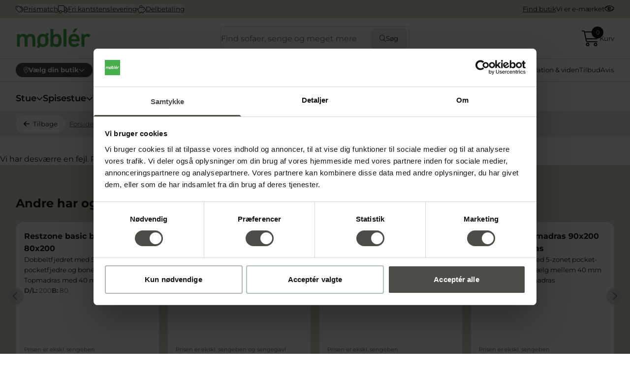

--- FILE ---
content_type: text/html; charset=utf-8
request_url: https://mobler.dk/produkt/basic-boxmadras-120x200/medium-anbefales-under-75kg
body_size: 5999
content:
<!doctype html>
<html lang="da" class="box-border w-screen">
<head>
	<script>
		// Temporary workaround for hiding the Cookiebot banner from Web Vitals scans
		// https://support.cookiebot.com/hc/en-us/articles/360020501579-Google-Core-Web-Vitals-and-Cookiebot-CMP#h_01H05PZGDJ2TGTZBP5R1FC8EMH
		window.addEventListener("CookiebotOnDialogInit", function() {
			if (Cookiebot.getDomainUrlParam("CookiebotScan") === "true")
				Cookiebot.setOutOfRegion();
		});
	</script>
	<script>
		(g=>{var h,a,k,p="The Google Maps JavaScript API",c="google",l="importLibrary",q="__ib__",m=document,b=window;b=b[c]||(b[c]={});var d=b.maps||(b.maps={}),r=new Set,e=new URLSearchParams,u=()=>h||(h=new Promise(async(f,n)=>{await (a=m.createElement("script"));e.set("libraries",[...r]+"");for(k in g)e.set(k.replace(/[A-Z]/g,t=>"_"+t[0].toLowerCase()),g[k]);e.set("callback",c+".maps."+q);a.src=`https://maps.${c}apis.com/maps/api/js?`+e;d[q]=f;a.onerror=()=>h=n(Error(p+" could not load."));a.nonce=m.querySelector("script[nonce]")?.nonce||"";m.head.append(a)}));d[l]?console.warn(p+" only loads once. Ignoring:",g):d[l]=(f,...n)=>r.add(f)&&u().then(()=>d[l](f,...n))})({
			key: "AIzaSyAEpEo8_JEat8oopV7xAXAOWegUFlWsZ7A",
			v: "weekly"
		});
	</script>
	<script id="Cookiebot" src="https://consent.cookiebot.com/uc.js" data-cbid="ec05aeab-ec7b-4d91-81fc-a8ebbcce1f2f" data-blockingmode="auto" type="text/javascript" async=""></script>
	<script data-cookieconsent="ignore">
		window.domGaTrackingEvents = [];
		window.domFbqTrackingEvents = [];
		window.dataLayer = window.dataLayer || [];
		function gtag() {
			dataLayer.push(arguments);
		}
		gtag("consent", "default", {
			ad_storage: "denied",
			analytics_storage: "denied",
			functionality_storage: "denied",
			personalization_storage: "denied",
			security_storage: "granted",
			ad_user_data: "denied",
			ad_personalization: "denied",
			wait_for_update: 500,
		});
		gtag("set", "ads_data_redaction", true);
		gtag("set", "url_passthrough", true);
	</script>
	<script>
		var ecomm_pagetype = "other";
		var ecomm_totalvalue = 0;
		var ecomm_prodid = "";
	</script>
<script>
    ecomm_pagetype = "Product";
    ecomm_totalvalue = 3998;
    ecomm_prodid = "5006098";
</script>
	<!--@Snippet(DataLayerOverwriteReceipt)-->
	<!-- Google Tag Manager -->
	<script data-cookieconsent="ignore">!function () { "use strict"; function e(e) { return function (e) { for (var t = 0, r = document.cookie.split(";"); t < r.length; t++) { var n = r[t].split("="); if (n[0].trim() === e) return n[1] } }(e) } function t(e) { return localStorage.getItem(e) } function r(e) { return window[e] } function n(e, t) { var r = document.querySelector(e); return t ? null == r ? void 0 : r.getAttribute(t) : null == r ? void 0 : r.textContent } !function (o, i, a, c, u, l, s, v, d, f, g) { var E, I, m, T; try { I = d && (m = navigator.userAgent, (T = new RegExp("Version/([0-9._]+)(.*Mobile)?.*Safari.*").exec(m)) && parseFloat(T[1]) >= 16.4) ? function (o, i, a) { void 0 === i && (i = ""); var c = { cookie: e, localStorage: t, jsVariable: r, cssSelector: n }, u = Array.isArray(i) ? i : [i]; if (o && c[o]) for (var l = c[o], s = 0, v = u; s < v.length; s++) { var d = v[s], f = a ? l(d, a) : l(d); if (f) return f } else console.warn("invalid uid source", o) }(d, "user_id", "") : void 0 } catch (e) { console.error(e) } var _ = o; _[c] = _[c] || [], _[c].push({ "gtm.start": (new Date).getTime(), event: "gtm.js" }); var p = i.getElementsByTagName(a)[0], A = I ? "&bi=" + encodeURIComponent(I) : "", N = i.createElement(a), D = I ? "kp" + v : v, R = !I && s ? s : "https://gtm.mobler.dk"; N.async = !0, N.src = R + "/" + D + ".js?id=GTM-PN9ZSS" + A, null === (E = p.parentNode) || void 0 === E || E.insertBefore(N, p) }(window, document, "script", "dataLayer", 0, 0, "", "rcuxkqbl", "cookie") }();</script>
	<!-- End Google Tag Manager -->
	<!-- Required meta tags -->
	<meta charset="utf-8">
	<meta name="viewport" content="width=device-width, initial-scale=1.0">
	<meta name="description" content="Med denne Basic topmadras f&aring;r du 5-zonet pocket- og bonell fjedre betrukket med quiltet strikket betr&aelig;k, som giver dig alt det som en seng skal indeholde." />
	<title>Restzone basic boxmadras 120x200 | Mobler.dk</title>
		<link rel="canonical" href="https://mobler.dk/produkt/basic-boxmadras-120x200">
	<meta property="og:url" content="https://mobler.dk/produkt/basic-boxmadras-120x200">
	<meta property="og:title"="">
	<link rel="shortcut icon" type="image/ico" href="/Files/Templates/Designs/Mobler/public/icons/favicon.ico">
<meta property="og:type" content="product" />
<meta property="og:description" content="Dobbeltfjedret med 5-zonet pocketfjedre og bonellfjedre. Topmadras med 40 mm purskum
" />
<meta property="og:image" content="https://mobler.dk/Files/Images/ProduktBillederMobler/5006098__Basic boxmadras 120x200.jpg" />
	<link rel="stylesheet" href="/Files/Templates/Designs/Mobler/dist/assets/main-678bab21.css">
	<link rel="preconnect" href="https://static.klaviyo.com">
	<link rel="preconnect" href="https://connect.facebook.net">
	<link rel="preconnect" href="https://googleads.g.doubleclick.net">
	<link rel="preconnect" href="https://www.googletagmanager.com">
	<link rel="preconnect" href="https://widget.emaerket.dk">
	<link rel="preconnect" href="https://gtm.mobler.dk">
</head>
<body style="display:none;" class=" overflow-x-hidden" data-bind="viewModel: 'MasterViewModel', Cookies" data-currentshopislocalwebshop="False" data-mainshoplink="" data-culture="da-DK" data-design="Mobler">
	<!-- Google Tag Manager (noscript) -->
	<noscript><iframe src="https://gtm.mobler.dk/ns.html?id=GTM-PN9ZSS" height="0" width="0" style="display:none;visibility:hidden"></iframe></noscript>
	<!-- End Google Tag Manager (noscript) -->
	<siteheader class="flex flex-col min-h-[145px] md:min-h-[163px] lg:min-h-[196px]" data-get-user-location="False"></siteheader>
	<div>
		<header class="js-header">
		</header>
	</div>
<div id="content1">
	<script>//console.log("%cRelewiseDataJson", "color:white;background:rebeccapurple;padding:5px;", {"$id":"1","userIsAnonymous":true,"showRecommendations":true});</script>
    <div class="bg-grey-light">
	    <div class="container">
		    <nav class="flex bread-crumb-flex py-2" aria-label="Breadcrumb">
		            <div class="inline-flex items-center">
		                <div onclick="window.history.back()" class="text-sm hover:no-underline focus:no-underline rounded-full bg-white text-black hover:bg-white-dark px-4 py-2 flex items-center justify-center gap-2 disabled:opacity-25 mr-2 cursor-pointer">
		                    <span>
		                        <i class="fa-solid fa-arrow-left mr-1"></i> Tilbage
		                    </span>
		                </div>
		            </div>
        	    <ul class="list-none flex items-center gap-x-1">
        		    <li class="hidden lg:inline-flex items-center after:content-['/'] after:ml-1 after:text-grey-dark">
        			    <a href="/" class="inline-flex items-center text-sm text-grey-dark underline hover:no-underline hover:text-grey-dark">
        				    Forside
        			    </a>
        		    </li>
		                    <li class="hidden lg:inline-flex items-center lg:after:content-['/'] after:ml-1 after:text-grey-dark">
			                    <span class=" text-sm text-grey-dark">
				                    Soveværelse
			                    </span>
		                    </li>
	                        <li class="hidden lg:inline-flex items-center lg:after:content-['/'] after:ml-1 after:text-grey-dark">
		                        <a class=" text-sm text-grey-dark underline hover:no-underline hover:text-grey-dark" href="/sovevaerelse/senge">
			                        Vælg størrelse
		                        </a>
	                        </li>
							<li class="inline-flex items-center lg:after:content-['/'] after:ml-1 after:text-grey-dark">
								<a class="text-sm text-grey-dark underline hover:no-underline hover:text-grey-dark" href="/sovevaerelse/senge/boxmadrasser">
									Boxmadrasser
								</a>
							</li>
		            <li class="lg:inline-flex hidden items-center active">
			            <span class="text-sm text-grey-dark">
				            Restzone basic boxmadras 120x200
			            </span>
		            </li>
        	    </ul>
            </nav>
	    </div>
    </div>
<div class="w-full pt-8">
	<ProductView data-product-id="5006098"
				 data-variant-id="vaelgfasthedmedium"
				 data-relewise-data="{&quot;userIsAnonymous&quot;:true,&quot;showRecommendations&quot;:true}"
				 data-area-id="74">
	</ProductView>
</div>
<div>
</div>
<div style="display:none!important">
	<div id="SPX_Product" data-price="3998"></div>
</div>
<script type="application/ld+json">
{
  "@context": "https://schema.org/",
  "@type": "Product",
  "name": "Restzone basic boxmadras 120x200",
  "image": "https://mobler.dk/Files/Images/ProduktBillederMobler/5006098__Basic boxmadras 120x200.jpg",
  "description": "Dobbeltfjedret med 5-zonet pocketfjedre og bonellfjedre. Topmadras med 40 mm purskum",
  "sku": "5006098_001",
  "category": "Boxmadrasser",
  "brand": {
    "@type": "Brand",
    "name": "Restzone"
  },
  "offers": {
    "@type": "Offer",
    "url": "https://mobler.dk/produkt/basic-boxmadras-120x200",
    "priceCurrency": "DKK",
    "price": "3998",
    "itemCondition": "https://schema.org/NewCondition",
    "availability": "https://schema.org/InStock",
    "seller": {
      "@type": "Organization",
      "name": "Møblér"
    }
  }
}
</script>
</div>
<section class="container py-8">
				<div class="grid grid-cols-3 md:grid-cols-6 gap-4">
								<a href="/maerker/skovby-moebler">
									<img width="900" height="400" class="img-fit-contain-x" src="/Admin/Public/GetImage.ashx?Image=/Files/Images/Generel grafik/Mærkervare logoer/Topbillede_maerkevarer_Skovby_900x4000.jpg&Format=webP&Quality=90&Height=400" alt="Skovby Møbler" loading="lazy">
								</a>
								<a href="/maerker/stressless">
									<img width="900" height="400" class="img-fit-contain-x" src="/Admin/Public/GetImage.ashx?Image=/Files/images/Generel grafik/24 mærkevare logoer/Topbillede_maerkevarer_Stressless_900x400px.jpg&Format=webP&Quality=90&Height=400" alt="Stressless" loading="lazy">
								</a>
								<a href="/maerker/zensizone">
									<img width="900" height="400" class="img-fit-contain-x" src="/Admin/Public/GetImage.ashx?Image=/Files/Images/Generel grafik/Mærkervare logoer/Topbillede_maerkevarer_ZensiZone_900x4000.jpg&Format=webP&Quality=90&Height=400" alt="ZensiZone" loading="lazy">
								</a>
								<a href="/maerker/ege">
									<img width="900" height="400" class="img-fit-contain-x" src="/Admin/Public/GetImage.ashx?Image=/Files/Images/Mærkevarer/Topbillede_maerkevarer_Ege_900x4000.jpg&Format=webP&Quality=90&Height=400" alt="Egetæpper" loading="lazy">
								</a>
								<a href="/maerker/jensen">
									<img width="900" height="400" class="img-fit-contain-x" src="/Admin/Public/GetImage.ashx?Image=/Files/Images/Generel grafik/Mærkervare logoer/Topbillede_maerkevarer_Jensen_900x4000.jpg&Format=webP&Quality=90&Height=400" alt="Jensen" loading="lazy">
								</a>
				</div>
			</section>
		<section class="bg-beige pt-14 lg:pt-28">
			<div class="container flex flex-wrap">
				<div class="w-full md:w-3/4 lg:w-1/2 flex flex-col md:items-start gap-y-4">
					<a href="/">
						<img width="400" height="46" class="h-[46px] w-auto hidden md:block" src="/Files/Templates/Designs/Mobler/dist/logos/mobler.svg" alt='Møblér: Alt indenfor møbler og boligindretning' loading="lazy">
						<img width="400" height="46" class="h-[46px] w-auto object-contain object-left block md:hidden" src="/Files/Templates/Designs/Mobler/dist/logos/mobler.svg" alt='Møblér: Alt indenfor møbler og boligindretning' loading="lazy">
					</a>
						<div class="flex flex-wrap gap-y-4 w-full">
							<div class="w-full md:w-1/2">
									<ul class="list-none">
										<li class="mb-2"><strong>Møblér</strong></li>
										<li></li>
										<li></li>
										<li>
											<a href="/moebler/om-os" class="underline text-black">Vis på kort</a>
										</li>
																				<li class="mt-4"></li>
										<li>
											<a href="/cdn-cgi/l/email-protection#eccc" class="underline text-black"> </a>
										</li>
									</ul>
							</div>
							<div class="w-full md:w-1/2">
										<p class="mb-2 "><strong>Åbningstider </strong></p>
										<div class="flex flex-col justify-content items-center gap-2 md:items-start"></div>
							</div>
						</div>
					<ul class="list-none flex gap-2 mb-8">
							<li>
								<a href="https://www.facebook.com/mobler.dk/" target="_blank" class="text-black text-3xl hover:text-grey-dark">
									<i class="fa-brands fa-facebook"></i>
									<span class="sr-only">Gå til vores Facebook-side</span>
								</a>
							</li>
							<li>
								<a href="https://www.instagram.com/mobler.dk/" target="_blank" class="text-black text-3xl hover:text-grey-dark">
									<i class="fa-brands fa-instagram"></i>
									<span class="sr-only">Se vores Instagram</span>
								</a>
							</li>
							<li>
								<a href="https://www.youtube.com/channel/UClFzdsug-CUNi3L4m5KXYkw" target="_blank" class="text-black text-3xl hover:text-grey-dark">
									<i class="fa-brands fa-youtube"></i>
									<span class="sr-only">Bliv inspireret på YouTube</span>
								</a>
							</li>
							<li>
								<a href="https://www.pinterest.dk/moblerdk/" target="_blank" class="text-black text-3xl hover:text-grey-dark">
									<i class="fa-brands fa-pinterest"></i>
									<span class="sr-only">Bliv inspireret på Pinterest</span>
								</a>
							</li>
					</ul>
				</div>
				<div class="flex justify-center items-end w-full lg:w-2/4">
					<img width="640" height="300" class="img-fit-contain-x" src="/Admin/Public/GetImage.ashx?Image=/Files/Images/Owners/Large/møblér.png&Format=webP&Quality=90&width=640&height=300" alt="møblér" loading="lazy">
				</div>
			</div>
		</section>
		<section class="bg-beige-dark py-10">
			<div class="container">
				<div class="flex flex-wrap xl:flex-nowrap xl:flex-row gap-4  ">
					<div class="w-full grid md:grid-cols-3 xl:grid-cols-6 gap-y-4 *:list-none *:text-center *:md:text-left *:text-sm *:leading-8">
						<ul class="list-none col-span-3 md:col-span-1">
							<li><strong>Kundeservice</strong></li>
								<li>
									<a href="/finansiering" class="text-black hover:underline hover:text-black">Finansiering</a>
								</li>
								<li>
									<a href="/prismatch" class="text-black hover:underline hover:text-black">Prismatch</a>
								</li>
								<li>
									<a href="/fragt-og-levering" class="text-black hover:underline hover:text-black">Fragt og Levering</a>
								</li>
								<li>
									<a href="/handelsbetingelser" class="text-black hover:underline hover:text-black">Handelsbetingelser</a>
								</li>
								<li>
									<a href="/returret" class="text-black hover:underline hover:text-black">Returret</a>
								</li>
								<li>
									<a href="/reklamation" class="text-black hover:underline hover:text-black">Reklamation</a>
								</li>
								<li>
									<a href="/spoergsmaal-til-produkter" class="text-black hover:underline hover:text-black">Spørgsmål til produkter</a>
								</li>
						</ul>
						<ul class="list-none col-span-3 md:col-span-1">
							<li>
								<strong>Øvrige</strong>
							</li>
								<li>
									<a href="/nyhedsbrev" class="text-sm text-black">Tilmeld nyhedsbrev</a>
								</li>
								<li>
									<a href="/specialbrochurer" class="text-sm text-black">Specialbrochurer</a>
								</li>
								<li>
									<a href="/tegneprogrammer" class="text-sm text-black">Tegneprogrammer</a>
								</li>
								<li>
									<a href="/maerker" class="text-sm text-black">Mærker</a>
								</li>
								<li>
									<a href="/staerk-pris" class="text-sm text-black">Stærk pris</a>
								</li>
								<li>
									<a href="/salg-til-erhverv" class="text-sm text-black">Salg til erhverv</a>
								</li>
								<li>
									<a href="/inspiration-viden/pleje-og-vedligeholdelse-af-moebler" class="text-sm text-black">Møbelpleje</a>
								</li>
						</ul>
						<ul class="list-none col-span-3 md:col-span-1">
							<li><strong>Møblér</strong></li>
								<li>
									<a href="/om-kaeden" class="text-sm text-black">Om Møblér</a>
								</li>
								<li>
									<a href="/find-forhandler" class="text-sm text-black">Find butik</a>
								</li>
								<li>
									<a href="/ansvarlighed" class="text-sm text-black">Ansvarlighed</a>
								</li>
								<li>
									<a href="/inspiration-viden" class="text-sm text-black">Inspiration & viden</a>
								</li>
								<li>
									<a href="/persondatapolitik" class="text-sm text-black">Persondatapolitik</a>
								</li>
								<li>
									<a href="/job-og-karriere" class="text-sm text-black">Job og karriere</a>
								</li>
						</ul>
						<div class="col-span-3">
							<strong>Møblérs nyhedsbrev</strong>
<div class="klaviyo-form-RMBr88 grid"></div>
						</div>
					</div>
				</div>
			</div>
		</section>
		<div class="py-4 bg-white">
			<div class="container flex flex-col md:flex-row gap-y-4">
				<div class="w-full xl:w-1/2 flex justify-center items-center md:justify-start text-xs">
					© 2026 Møblér. All Rights Reserved | In2house Finans Aps | CVR.: DK35666524
				</div>
				<div class="w-full xl:w-1/2 flex items-center md:justify-end">
					<a href='https://mobler.dk/persondatapolitik' class="text-xs underline text-black mr-2">Persondatapolitik</a>
					<paymentmethodlogos data-all-payments="true"></paymentmethodlogos>
				</div>
			</div>
		</div>
	<script data-cfasync="false" src="/cdn-cgi/scripts/5c5dd728/cloudflare-static/email-decode.min.js"></script><script type="module" src="https://viewer-cdn.cylindo.com/v1/index.mjs" defer=""></script>
	<script>
		(function(d,l){var f=d.getElementsByTagName('script')[0],s=d.createElement('script');s.async=true;s.src='https://sparxpres.dk/app/webintegration/static/module-loader.js';s.onload=function(){sparxpresClientLoader(l);};f.parentNode.insertBefore(s,f);})(document,'c7438214-8659-49c4-8486-57c9ae29374b');
	</script>
	<script type="module" src="/Files/Templates/Designs/Mobler/dist/assets/main-9342531c.js" data-cookieconsent="necessary"></script>
	<script alleviate-cls="">
		setTimeout(() => { document.body.style.display = 'block' } , 500)
	</script>
<script defer src="https://static.cloudflareinsights.com/beacon.min.js/vcd15cbe7772f49c399c6a5babf22c1241717689176015" integrity="sha512-ZpsOmlRQV6y907TI0dKBHq9Md29nnaEIPlkf84rnaERnq6zvWvPUqr2ft8M1aS28oN72PdrCzSjY4U6VaAw1EQ==" data-cf-beacon='{"version":"2024.11.0","token":"9cadbbf372284bdea018fc1aece5652a","r":1,"server_timing":{"name":{"cfCacheStatus":true,"cfEdge":true,"cfExtPri":true,"cfL4":true,"cfOrigin":true,"cfSpeedBrain":true},"location_startswith":null}}' crossorigin="anonymous"></script>
</body>
</html>
<!-- Exe time: 0,0781636 :  <PageID (4434)>  <Designs/Mobler/_parsed\Clean_NoBreadcrumb.parsed.cshtml>  -->

--- FILE ---
content_type: text/css
request_url: https://mobler.dk/Files/Templates/Designs/Mobler/dist/assets/main-678bab21.css
body_size: 20809
content:
.splide__container{box-sizing:border-box;position:relative}.splide__list{backface-visibility:hidden;display:flex;height:100%;margin:0!important;padding:0!important}.splide.is-initialized:not(.is-active) .splide__list{display:block}.splide__pagination{align-items:center;display:flex;flex-wrap:wrap;justify-content:center;margin:0;pointer-events:none}.splide__pagination li{display:inline-block;line-height:1;list-style-type:none;margin:0;pointer-events:auto}.splide:not(.is-overflow) .splide__pagination{display:none}.splide__progress__bar{width:0}.splide{position:relative;visibility:hidden}.splide.is-initialized,.splide.is-rendered{visibility:visible}.splide__slide{backface-visibility:hidden;box-sizing:border-box;flex-shrink:0;list-style-type:none!important;margin:0;position:relative}.splide__slide img{vertical-align:bottom}.splide__spinner{animation:splide-loading 1s linear infinite;border:2px solid #999;border-left-color:transparent;border-radius:50%;bottom:0;contain:strict;display:inline-block;height:20px;left:0;margin:auto;position:absolute;right:0;top:0;width:20px}.splide__sr{clip:rect(0 0 0 0);border:0;height:1px;margin:-1px;overflow:hidden;padding:0;position:absolute;width:1px}.splide__toggle.is-active .splide__toggle__play,.splide__toggle__pause{display:none}.splide__toggle.is-active .splide__toggle__pause{display:inline}.splide__track{overflow:hidden;position:relative;z-index:0}@keyframes splide-loading{0%{transform:rotate(0)}to{transform:rotate(1turn)}}.splide__track--draggable{-webkit-touch-callout:none;-webkit-user-select:none;-moz-user-select:none;user-select:none}.splide__track--fade>.splide__list>.splide__slide{margin:0!important;opacity:0;z-index:0}.splide__track--fade>.splide__list>.splide__slide.is-active{opacity:1;z-index:1}.splide--rtl{direction:rtl}.splide__track--ttb>.splide__list{display:block}.splide__arrow{align-items:center;background:#ccc;border:0;border-radius:50%;cursor:pointer;display:flex;height:2em;justify-content:center;opacity:.7;padding:0;position:absolute;top:50%;transform:translateY(-50%);width:2em;z-index:1}.splide__arrow svg{fill:#000;height:1.2em;width:1.2em}.splide__arrow:hover:not(:disabled){opacity:.9}.splide__arrow:disabled{opacity:.3}.splide__arrow:focus-visible{outline:3px solid #0bf;outline-offset:3px}.splide__arrow--prev{left:1em}.splide__arrow--prev svg{transform:scaleX(-1)}.splide__arrow--next{right:1em}.splide.is-focus-in .splide__arrow:focus{outline:3px solid #0bf;outline-offset:3px}.splide__pagination{bottom:.5em;left:0;padding:0 1em;position:absolute;right:0;z-index:1}.splide__pagination__page{background:#ccc;border:0;border-radius:50%;display:inline-block;height:8px;margin:3px;opacity:.7;padding:0;position:relative;transition:transform .2s linear;width:8px}.splide__pagination__page.is-active{background:#fff;transform:scale(1.4);z-index:1}.splide__pagination__page:hover{cursor:pointer;opacity:.9}.splide__pagination__page:focus-visible{outline:3px solid #0bf;outline-offset:3px}.splide.is-focus-in .splide__pagination__page:focus{outline:3px solid #0bf;outline-offset:3px}.splide__progress__bar{background:#ccc;height:3px}.splide__slide{-webkit-tap-highlight-color:rgba(0,0,0,0)}.splide__slide:focus{outline:0}@supports (outline-offset:-3px){.splide__slide:focus-visible{outline:3px solid #0bf;outline-offset:-3px}}@media screen and (-ms-high-contrast:none){.splide__slide:focus-visible{border:3px solid #0bf}}@supports (outline-offset:-3px){.splide.is-focus-in .splide__slide:focus{outline:3px solid #0bf;outline-offset:-3px}}@media screen and (-ms-high-contrast:none){.splide.is-focus-in .splide__slide:focus{border:3px solid #0bf}.splide.is-focus-in .splide__track>.splide__list>.splide__slide:focus{border-color:#0bf}}.splide__toggle{cursor:pointer}.splide__toggle:focus-visible{outline:3px solid #0bf;outline-offset:3px}.splide.is-focus-in .splide__toggle:focus{outline:3px solid #0bf;outline-offset:3px}.splide__track--nav>.splide__list>.splide__slide{border:3px solid transparent;cursor:pointer}.splide__track--nav>.splide__list>.splide__slide.is-active{border:3px solid #000}.splide__arrows--rtl .splide__arrow--prev{left:auto;right:1em}.splide__arrows--rtl .splide__arrow--prev svg{transform:scaleX(1)}.splide__arrows--rtl .splide__arrow--next{left:1em;right:auto}.splide__arrows--rtl .splide__arrow--next svg{transform:scaleX(-1)}.splide__arrows--ttb .splide__arrow{left:50%;transform:translate(-50%)}.splide__arrows--ttb .splide__arrow--prev{top:1em}.splide__arrows--ttb .splide__arrow--prev svg{transform:rotate(-90deg)}.splide__arrows--ttb .splide__arrow--next{bottom:1em;top:auto}.splide__arrows--ttb .splide__arrow--next svg{transform:rotate(90deg)}.splide__pagination--ttb{bottom:0;display:flex;flex-direction:column;left:auto;padding:1em 0;right:.5em;top:0}button.splide__pagination__page{margin:0;height:.5rem;width:3rem;border-radius:.5rem;--tw-bg-opacity: 1;background-color:rgb(216 216 216 / var(--tw-bg-opacity, 1));opacity:1;transition-property:color,background-color,border-color,text-decoration-color,fill,stroke,opacity,box-shadow,transform,filter,-webkit-backdrop-filter;transition-property:color,background-color,border-color,text-decoration-color,fill,stroke,opacity,box-shadow,transform,filter,backdrop-filter;transition-property:color,background-color,border-color,text-decoration-color,fill,stroke,opacity,box-shadow,transform,filter,backdrop-filter,-webkit-backdrop-filter;transition-timing-function:cubic-bezier(.4,0,.2,1);transition-duration:.15s}button.splide__pagination__page:hover{background-color:#606060e6}button.splide__pagination__page.is-active{--tw-scale-x: 1;--tw-scale-y: 1;transform:translate(var(--tw-translate-x),var(--tw-translate-y)) rotate(var(--tw-rotate)) skew(var(--tw-skew-x)) skewY(var(--tw-skew-y)) scaleX(var(--tw-scale-x)) scaleY(var(--tw-scale-y));--tw-bg-opacity: 1;background-color:rgb(96 96 96 / var(--tw-bg-opacity, 1))}.product-splide-carousel-carousel{height:30rem}@media (min-width: 768px){.product-splide-carousel-carousel{max-height:100dvh}}@media (min-width: 1024px){.product-splide-carousel-carousel{max-height:100dvh}}.product-splide-carousel-carousel cylindo-viewer,.product-splide-carousel-carousel img{position:absolute;top:0;height:100%}.splide__track--nav>.splide__list>.splide__slide{overflow:hidden;border-radius:.5rem;border-width:1px;--tw-border-opacity: 1;border-color:rgb(216 216 216 / var(--tw-border-opacity, 1))}.splide__track--nav>.splide__list>.splide__slide.is-active{border-width:1px;--tw-border-opacity: 1;border-color:rgb(18 18 18 / var(--tw-border-opacity, 1))}.thumbssplidewrapper ul .splide__slide{aspect-ratio:16 / 9;width:unset!important;height:100%!important}.thumbssplidewrapper ul[aria-orientation=vertical] .splide__slide{aspect-ratio:16 / 9;width:100%!important;height:unset!important}.fade-enter-active[data-v-8470a0bd],.fade-leave-active[data-v-8470a0bd]{transition:opacity .2s ease}.fade-enter-from[data-v-8470a0bd],.fade-leave-to[data-v-8470a0bd]{opacity:0}.slide-left-enter-active[data-v-8470a0bd]{transition:transform .25s ease-out}.slide-left-leave-active[data-v-8470a0bd]{transition:transform .2s ease-in}.slide-left-enter-from[data-v-8470a0bd]{transform:translate(-100%)}.slide-left-enter-to[data-v-8470a0bd],.slide-left-leave-from[data-v-8470a0bd]{transform:translate(0)}.slide-left-leave-to[data-v-8470a0bd]{transform:translate(-100%)}.slide-right-enter-active[data-v-8470a0bd]{transition:transform .25s ease-out}.slide-right-leave-active[data-v-8470a0bd]{transition:transform .2s ease-in}.slide-right-enter-from[data-v-8470a0bd]{transform:translate(100%)}.slide-right-enter-to[data-v-8470a0bd],.slide-right-leave-from[data-v-8470a0bd]{transform:translate(0)}.slide-right-leave-to[data-v-8470a0bd]{transform:translate(100%)}.hide-scrollbar[data-v-8470a0bd]{scrollbar-width:none;-ms-overflow-style:none}.hide-scrollbar[data-v-8470a0bd]::-webkit-scrollbar{display:none}.focus-trap[data-v-8e313118]{outline:none}@font-face{font-family:Montserrat;font-style:normal;font-display:swap;font-weight:400;src:url(/Files/Templates/Designs/Mobler/dist/assets/montserrat-latin-400-normal-4b5816bb.woff2) format("woff2"),url(/Files/Templates/Designs/Mobler/dist/assets/montserrat-latin-400-normal-295cd003.woff) format("woff")}@font-face{font-family:Montserrat;font-style:normal;font-display:swap;font-weight:600;src:url(/Files/Templates/Designs/Mobler/dist/assets/montserrat-latin-600-normal-9f5f68f2.woff2) format("woff2"),url(/Files/Templates/Designs/Mobler/dist/assets/montserrat-latin-600-normal-ce403942.woff) format("woff")}@font-face{font-family:Montserrat;font-style:normal;font-display:swap;font-weight:700;src:url(/Files/Templates/Designs/Mobler/dist/assets/montserrat-latin-700-normal-a60b1ba9.woff2) format("woff2"),url(/Files/Templates/Designs/Mobler/dist/assets/montserrat-latin-700-normal-61c04ed0.woff) format("woff")}@font-face{font-family:Montserrat;font-style:normal;font-display:swap;font-weight:800;src:url(/Files/Templates/Designs/Mobler/dist/assets/montserrat-latin-800-normal-5b29b79d.woff2) format("woff2"),url(/Files/Templates/Designs/Mobler/dist/assets/montserrat-latin-800-normal-884e0812.woff) format("woff")}*,:before,:after{--tw-border-spacing-x: 0;--tw-border-spacing-y: 0;--tw-translate-x: 0;--tw-translate-y: 0;--tw-rotate: 0;--tw-skew-x: 0;--tw-skew-y: 0;--tw-scale-x: 1;--tw-scale-y: 1;--tw-pan-x: ;--tw-pan-y: ;--tw-pinch-zoom: ;--tw-scroll-snap-strictness: proximity;--tw-gradient-from-position: ;--tw-gradient-via-position: ;--tw-gradient-to-position: ;--tw-ordinal: ;--tw-slashed-zero: ;--tw-numeric-figure: ;--tw-numeric-spacing: ;--tw-numeric-fraction: ;--tw-ring-inset: ;--tw-ring-offset-width: 0px;--tw-ring-offset-color: #fff;--tw-ring-color: rgb(59 130 246 / .5);--tw-ring-offset-shadow: 0 0 #0000;--tw-ring-shadow: 0 0 #0000;--tw-shadow: 0 0 #0000;--tw-shadow-colored: 0 0 #0000;--tw-blur: ;--tw-brightness: ;--tw-contrast: ;--tw-grayscale: ;--tw-hue-rotate: ;--tw-invert: ;--tw-saturate: ;--tw-sepia: ;--tw-drop-shadow: ;--tw-backdrop-blur: ;--tw-backdrop-brightness: ;--tw-backdrop-contrast: ;--tw-backdrop-grayscale: ;--tw-backdrop-hue-rotate: ;--tw-backdrop-invert: ;--tw-backdrop-opacity: ;--tw-backdrop-saturate: ;--tw-backdrop-sepia: ;--tw-contain-size: ;--tw-contain-layout: ;--tw-contain-paint: ;--tw-contain-style: }::backdrop{--tw-border-spacing-x: 0;--tw-border-spacing-y: 0;--tw-translate-x: 0;--tw-translate-y: 0;--tw-rotate: 0;--tw-skew-x: 0;--tw-skew-y: 0;--tw-scale-x: 1;--tw-scale-y: 1;--tw-pan-x: ;--tw-pan-y: ;--tw-pinch-zoom: ;--tw-scroll-snap-strictness: proximity;--tw-gradient-from-position: ;--tw-gradient-via-position: ;--tw-gradient-to-position: ;--tw-ordinal: ;--tw-slashed-zero: ;--tw-numeric-figure: ;--tw-numeric-spacing: ;--tw-numeric-fraction: ;--tw-ring-inset: ;--tw-ring-offset-width: 0px;--tw-ring-offset-color: #fff;--tw-ring-color: rgb(59 130 246 / .5);--tw-ring-offset-shadow: 0 0 #0000;--tw-ring-shadow: 0 0 #0000;--tw-shadow: 0 0 #0000;--tw-shadow-colored: 0 0 #0000;--tw-blur: ;--tw-brightness: ;--tw-contrast: ;--tw-grayscale: ;--tw-hue-rotate: ;--tw-invert: ;--tw-saturate: ;--tw-sepia: ;--tw-drop-shadow: ;--tw-backdrop-blur: ;--tw-backdrop-brightness: ;--tw-backdrop-contrast: ;--tw-backdrop-grayscale: ;--tw-backdrop-hue-rotate: ;--tw-backdrop-invert: ;--tw-backdrop-opacity: ;--tw-backdrop-saturate: ;--tw-backdrop-sepia: ;--tw-contain-size: ;--tw-contain-layout: ;--tw-contain-paint: ;--tw-contain-style: }*,:before,:after{box-sizing:border-box;border-width:0;border-style:solid;border-color:currentColor}:before,:after{--tw-content: ""}html,:host{line-height:1.5;-webkit-text-size-adjust:100%;-moz-tab-size:4;-o-tab-size:4;tab-size:4;font-family:Montserrat,sans-serif;font-feature-settings:normal;font-variation-settings:normal;-webkit-tap-highlight-color:transparent}body{margin:0;line-height:inherit}hr{height:0;color:inherit;border-top-width:1px}abbr:where([title]){-webkit-text-decoration:underline dotted;text-decoration:underline dotted}h1,h2,h3,h4,h5,h6{font-size:inherit;font-weight:inherit}a{color:inherit;text-decoration:inherit}b,strong{font-weight:bolder}code,kbd,samp,pre{font-family:ui-monospace,SFMono-Regular,Menlo,Monaco,Consolas,Liberation Mono,Courier New,monospace;font-feature-settings:normal;font-variation-settings:normal;font-size:1em}small{font-size:80%}sub,sup{font-size:75%;line-height:0;position:relative;vertical-align:baseline}sub{bottom:-.25em}sup{top:-.5em}table{text-indent:0;border-color:inherit;border-collapse:collapse}button,input,optgroup,select,textarea{font-family:inherit;font-feature-settings:inherit;font-variation-settings:inherit;font-size:100%;font-weight:inherit;line-height:inherit;letter-spacing:inherit;color:inherit;margin:0;padding:0}button,select{text-transform:none}button,input:where([type=button]),input:where([type=reset]),input:where([type=submit]){-webkit-appearance:button;background-color:transparent;background-image:none}:-moz-focusring{outline:auto}:-moz-ui-invalid{box-shadow:none}progress{vertical-align:baseline}::-webkit-inner-spin-button,::-webkit-outer-spin-button{height:auto}[type=search]{-webkit-appearance:textfield;outline-offset:-2px}::-webkit-search-decoration{-webkit-appearance:none}::-webkit-file-upload-button{-webkit-appearance:button;font:inherit}summary{display:list-item}blockquote,dl,dd,h1,h2,h3,h4,h5,h6,hr,figure,p,pre{margin:0}fieldset{margin:0;padding:0}legend{padding:0}ol,ul,menu{list-style:none;margin:0;padding:0}dialog{padding:0}textarea{resize:vertical}input::-moz-placeholder,textarea::-moz-placeholder{opacity:1;color:#9ca3af}input::placeholder,textarea::placeholder{opacity:1;color:#9ca3af}button,[role=button]{cursor:pointer}:disabled{cursor:default}img,svg,video,canvas,audio,iframe,embed,object{display:block;vertical-align:middle}img,video{max-width:100%;height:auto}[hidden]:where(:not([hidden=until-found])){display:none}[type=text],input:where(:not([type])),[type=email],[type=url],[type=password],[type=number],[type=date],[type=datetime-local],[type=month],[type=search],[type=tel],[type=time],[type=week],[multiple],textarea,select{-webkit-appearance:none;-moz-appearance:none;appearance:none;background-color:#fff;border-color:#6b7280;border-width:1px;border-radius:0;padding:.5rem .75rem;font-size:1rem;line-height:1.5rem;--tw-shadow: 0 0 #0000}[type=text]:focus,input:where(:not([type])):focus,[type=email]:focus,[type=url]:focus,[type=password]:focus,[type=number]:focus,[type=date]:focus,[type=datetime-local]:focus,[type=month]:focus,[type=search]:focus,[type=tel]:focus,[type=time]:focus,[type=week]:focus,[multiple]:focus,textarea:focus,select:focus{outline:2px solid transparent;outline-offset:2px;--tw-ring-inset: var(--tw-empty, );--tw-ring-offset-width: 0px;--tw-ring-offset-color: #fff;--tw-ring-color: #2563eb;--tw-ring-offset-shadow: var(--tw-ring-inset) 0 0 0 var(--tw-ring-offset-width) var(--tw-ring-offset-color);--tw-ring-shadow: var(--tw-ring-inset) 0 0 0 calc(1px + var(--tw-ring-offset-width)) var(--tw-ring-color);box-shadow:var(--tw-ring-offset-shadow),var(--tw-ring-shadow),var(--tw-shadow);border-color:#2563eb}input::-moz-placeholder,textarea::-moz-placeholder{color:#6b7280;opacity:1}input::placeholder,textarea::placeholder{color:#6b7280;opacity:1}::-webkit-datetime-edit-fields-wrapper{padding:0}::-webkit-date-and-time-value{min-height:1.5em;text-align:inherit}::-webkit-datetime-edit{display:inline-flex}::-webkit-datetime-edit,::-webkit-datetime-edit-year-field,::-webkit-datetime-edit-month-field,::-webkit-datetime-edit-day-field,::-webkit-datetime-edit-hour-field,::-webkit-datetime-edit-minute-field,::-webkit-datetime-edit-second-field,::-webkit-datetime-edit-millisecond-field,::-webkit-datetime-edit-meridiem-field{padding-top:0;padding-bottom:0}select{background-image:url("data:image/svg+xml,%3csvg xmlns='http://www.w3.org/2000/svg' fill='none' viewBox='0 0 20 20'%3e%3cpath stroke='%236b7280' stroke-linecap='round' stroke-linejoin='round' stroke-width='1.5' d='M6 8l4 4 4-4'/%3e%3c/svg%3e");background-position:right .5rem center;background-repeat:no-repeat;background-size:1.5em 1.5em;padding-right:2.5rem;-webkit-print-color-adjust:exact;print-color-adjust:exact}[multiple],[size]:where(select:not([size="1"])){background-image:initial;background-position:initial;background-repeat:unset;background-size:initial;padding-right:.75rem;-webkit-print-color-adjust:unset;print-color-adjust:unset}[type=checkbox],[type=radio]{-webkit-appearance:none;-moz-appearance:none;appearance:none;padding:0;-webkit-print-color-adjust:exact;print-color-adjust:exact;display:inline-block;vertical-align:middle;background-origin:border-box;-webkit-user-select:none;-moz-user-select:none;user-select:none;flex-shrink:0;height:1rem;width:1rem;color:#2563eb;background-color:#fff;border-color:#6b7280;border-width:1px;--tw-shadow: 0 0 #0000}[type=checkbox]{border-radius:0}[type=radio]{border-radius:100%}[type=checkbox]:focus,[type=radio]:focus{outline:2px solid transparent;outline-offset:2px;--tw-ring-inset: var(--tw-empty, );--tw-ring-offset-width: 2px;--tw-ring-offset-color: #fff;--tw-ring-color: #2563eb;--tw-ring-offset-shadow: var(--tw-ring-inset) 0 0 0 var(--tw-ring-offset-width) var(--tw-ring-offset-color);--tw-ring-shadow: var(--tw-ring-inset) 0 0 0 calc(2px + var(--tw-ring-offset-width)) var(--tw-ring-color);box-shadow:var(--tw-ring-offset-shadow),var(--tw-ring-shadow),var(--tw-shadow)}[type=checkbox]:checked,[type=radio]:checked{border-color:transparent;background-color:currentColor;background-size:100% 100%;background-position:center;background-repeat:no-repeat}[type=checkbox]:checked{background-image:url("data:image/svg+xml,%3csvg viewBox='0 0 16 16' fill='white' xmlns='http://www.w3.org/2000/svg'%3e%3cpath d='M12.207 4.793a1 1 0 010 1.414l-5 5a1 1 0 01-1.414 0l-2-2a1 1 0 011.414-1.414L6.5 9.086l4.293-4.293a1 1 0 011.414 0z'/%3e%3c/svg%3e")}@media (forced-colors: active){[type=checkbox]:checked{-webkit-appearance:auto;-moz-appearance:auto;appearance:auto}}[type=radio]:checked{background-image:url("data:image/svg+xml,%3csvg viewBox='0 0 16 16' fill='white' xmlns='http://www.w3.org/2000/svg'%3e%3ccircle cx='8' cy='8' r='3'/%3e%3c/svg%3e")}@media (forced-colors: active){[type=radio]:checked{-webkit-appearance:auto;-moz-appearance:auto;appearance:auto}}[type=checkbox]:checked:hover,[type=checkbox]:checked:focus,[type=radio]:checked:hover,[type=radio]:checked:focus{border-color:transparent;background-color:currentColor}[type=checkbox]:indeterminate{background-image:url("data:image/svg+xml,%3csvg xmlns='http://www.w3.org/2000/svg' fill='none' viewBox='0 0 16 16'%3e%3cpath stroke='white' stroke-linecap='round' stroke-linejoin='round' stroke-width='2' d='M4 8h8'/%3e%3c/svg%3e");border-color:transparent;background-color:currentColor;background-size:100% 100%;background-position:center;background-repeat:no-repeat}@media (forced-colors: active){[type=checkbox]:indeterminate{-webkit-appearance:auto;-moz-appearance:auto;appearance:auto}}[type=checkbox]:indeterminate:hover,[type=checkbox]:indeterminate:focus{border-color:transparent;background-color:currentColor}[type=file]{background:unset;border-color:inherit;border-width:0;border-radius:0;padding:0;font-size:unset;line-height:inherit}[type=file]:focus{outline:1px solid ButtonText;outline:1px auto -webkit-focus-ring-color}h1{font-size:1.875rem;line-height:1.15;font-weight:700}@media (min-width: 1024px){h1{font-size:2.375rem;line-height:1.15;font-weight:700}}h2{font-size:1.5rem;line-height:1.15;font-weight:700}@media (min-width: 1024px){h2{font-size:1.875rem;line-height:1.15;font-weight:700}}h3{font-size:1.25rem;line-height:1.15;font-weight:700}@media (min-width: 1024px){h3{font-size:1.5rem;line-height:1.15;font-weight:700}}h4{font-size:1.125rem;line-height:1.15;font-weight:700}@media (min-width: 1024px){h4{font-size:1.25rem;line-height:1.15;font-weight:700}}h5{font-size:1rem;line-height:1.15;font-weight:700}@media (min-width: 1024px){h5{font-size:1.125rem;line-height:1.15;font-weight:700}}h6{font-size:1rem;line-height:1.6;font-weight:400}@media (min-width: 1024px){h6{font-size:1rem;line-height:1.15;font-weight:700}}body,p{font-size:1rem;line-height:1.6;font-weight:400;--tw-text-opacity: 1;color:rgb(18 18 18 / var(--tw-text-opacity, 1))}small{font-size:.833rem;line-height:1.6;font-weight:400}ul,ol{list-style-position:inside}ul{list-style-type:disc}ol{list-style-type:decimal}.\!container{width:100%!important;margin-right:auto!important;margin-left:auto!important;padding-right:1rem!important;padding-left:1rem!important}.container{width:100%;margin-right:auto;margin-left:auto;padding-right:1rem;padding-left:1rem}@media (min-width: 640px){.\!container{max-width:640px!important}.container{max-width:640px}}@media (min-width: 768px){.\!container{max-width:768px!important}.container{max-width:768px}}@media (min-width: 1024px){.\!container{max-width:1024px!important}.container{max-width:1024px}}@media (min-width: 1280px){.\!container{max-width:1280px!important;padding-right:2rem!important;padding-left:2rem!important}.container{max-width:1280px;padding-right:2rem;padding-left:2rem}}@media (min-width: 1536px){.\!container{max-width:1536px!important}.container{max-width:1536px}}.prose-sm{font-size:.875rem;line-height:1.7142857}.prose-sm :where(p):not(:where([class~=not-prose],[class~=not-prose] *)){margin-top:1.1428571em;margin-bottom:1.1428571em}.prose-sm :where([class~=lead]):not(:where([class~=not-prose],[class~=not-prose] *)){font-size:1.2857143em;line-height:1.5555556;margin-top:.8888889em;margin-bottom:.8888889em}.prose-sm :where(blockquote):not(:where([class~=not-prose],[class~=not-prose] *)){margin-top:1.3333333em;margin-bottom:1.3333333em;padding-inline-start:1.1111111em}.prose-sm :where(h1):not(:where([class~=not-prose],[class~=not-prose] *)){font-size:2.1428571em;margin-top:0;margin-bottom:.8em;line-height:1.2}.prose-sm :where(h2):not(:where([class~=not-prose],[class~=not-prose] *)){font-size:1.4285714em;margin-top:1.6em;margin-bottom:.8em;line-height:1.4}.prose-sm :where(h3):not(:where([class~=not-prose],[class~=not-prose] *)){font-size:1.2857143em;margin-top:1.5555556em;margin-bottom:.4444444em;line-height:1.5555556}.prose-sm :where(h4):not(:where([class~=not-prose],[class~=not-prose] *)){margin-top:1.4285714em;margin-bottom:.5714286em;line-height:1.4285714}.prose-sm :where(img):not(:where([class~=not-prose],[class~=not-prose] *)){margin-top:1.7142857em;margin-bottom:1.7142857em}.prose-sm :where(picture):not(:where([class~=not-prose],[class~=not-prose] *)){margin-top:1.7142857em;margin-bottom:1.7142857em}.prose-sm :where(picture>img):not(:where([class~=not-prose],[class~=not-prose] *)){margin-top:0;margin-bottom:0}.prose-sm :where(video):not(:where([class~=not-prose],[class~=not-prose] *)){margin-top:1.7142857em;margin-bottom:1.7142857em}.prose-sm :where(kbd):not(:where([class~=not-prose],[class~=not-prose] *)){font-size:.8571429em;border-radius:.3125rem;padding-top:.1428571em;padding-inline-end:.3571429em;padding-bottom:.1428571em;padding-inline-start:.3571429em}.prose-sm :where(code):not(:where([class~=not-prose],[class~=not-prose] *)){font-size:.8571429em}.prose-sm :where(h2 code):not(:where([class~=not-prose],[class~=not-prose] *)){font-size:.9em}.prose-sm :where(h3 code):not(:where([class~=not-prose],[class~=not-prose] *)){font-size:.8888889em}.prose-sm :where(pre):not(:where([class~=not-prose],[class~=not-prose] *)){font-size:.8571429em;line-height:1.6666667;margin-top:1.6666667em;margin-bottom:1.6666667em;border-radius:.25rem;padding-top:.6666667em;padding-inline-end:1em;padding-bottom:.6666667em;padding-inline-start:1em}.prose-sm :where(ol):not(:where([class~=not-prose],[class~=not-prose] *)){margin-top:1.1428571em;margin-bottom:1.1428571em;padding-inline-start:1.5714286em}.prose-sm :where(ul):not(:where([class~=not-prose],[class~=not-prose] *)){margin-top:1.1428571em;margin-bottom:1.1428571em;padding-inline-start:1.5714286em}.prose-sm :where(li):not(:where([class~=not-prose],[class~=not-prose] *)){margin-top:.2857143em;margin-bottom:.2857143em}.prose-sm :where(ol>li):not(:where([class~=not-prose],[class~=not-prose] *)){padding-inline-start:.4285714em}.prose-sm :where(ul>li):not(:where([class~=not-prose],[class~=not-prose] *)){padding-inline-start:.4285714em}.prose-sm :where(.prose-sm>ul>li p):not(:where([class~=not-prose],[class~=not-prose] *)){margin-top:.5714286em;margin-bottom:.5714286em}.prose-sm :where(.prose-sm>ul>li>p:first-child):not(:where([class~=not-prose],[class~=not-prose] *)){margin-top:1.1428571em}.prose-sm :where(.prose-sm>ul>li>p:last-child):not(:where([class~=not-prose],[class~=not-prose] *)){margin-bottom:1.1428571em}.prose-sm :where(.prose-sm>ol>li>p:first-child):not(:where([class~=not-prose],[class~=not-prose] *)){margin-top:1.1428571em}.prose-sm :where(.prose-sm>ol>li>p:last-child):not(:where([class~=not-prose],[class~=not-prose] *)){margin-bottom:1.1428571em}.prose-sm :where(ul ul,ul ol,ol ul,ol ol):not(:where([class~=not-prose],[class~=not-prose] *)){margin-top:.5714286em;margin-bottom:.5714286em}.prose-sm :where(dl):not(:where([class~=not-prose],[class~=not-prose] *)){margin-top:1.1428571em;margin-bottom:1.1428571em}.prose-sm :where(dt):not(:where([class~=not-prose],[class~=not-prose] *)){margin-top:1.1428571em}.prose-sm :where(dd):not(:where([class~=not-prose],[class~=not-prose] *)){margin-top:.2857143em;padding-inline-start:1.5714286em}.prose-sm :where(hr):not(:where([class~=not-prose],[class~=not-prose] *)){margin-top:2.8571429em;margin-bottom:2.8571429em}.prose-sm :where(hr+*):not(:where([class~=not-prose],[class~=not-prose] *)){margin-top:0}.prose-sm :where(h2+*):not(:where([class~=not-prose],[class~=not-prose] *)){margin-top:0}.prose-sm :where(h3+*):not(:where([class~=not-prose],[class~=not-prose] *)){margin-top:0}.prose-sm :where(h4+*):not(:where([class~=not-prose],[class~=not-prose] *)){margin-top:0}.prose-sm :where(table):not(:where([class~=not-prose],[class~=not-prose] *)){font-size:.8571429em;line-height:1.5}.prose-sm :where(thead th):not(:where([class~=not-prose],[class~=not-prose] *)){padding-inline-end:1em;padding-bottom:.6666667em;padding-inline-start:1em}.prose-sm :where(thead th:first-child):not(:where([class~=not-prose],[class~=not-prose] *)){padding-inline-start:0}.prose-sm :where(thead th:last-child):not(:where([class~=not-prose],[class~=not-prose] *)){padding-inline-end:0}.prose-sm :where(tbody td,tfoot td):not(:where([class~=not-prose],[class~=not-prose] *)){padding-top:.6666667em;padding-inline-end:1em;padding-bottom:.6666667em;padding-inline-start:1em}.prose-sm :where(tbody td:first-child,tfoot td:first-child):not(:where([class~=not-prose],[class~=not-prose] *)){padding-inline-start:0}.prose-sm :where(tbody td:last-child,tfoot td:last-child):not(:where([class~=not-prose],[class~=not-prose] *)){padding-inline-end:0}.prose-sm :where(figure):not(:where([class~=not-prose],[class~=not-prose] *)){margin-top:1.7142857em;margin-bottom:1.7142857em}.prose-sm :where(figure>*):not(:where([class~=not-prose],[class~=not-prose] *)){margin-top:0;margin-bottom:0}.prose-sm :where(figcaption):not(:where([class~=not-prose],[class~=not-prose] *)){font-size:.8571429em;line-height:1.3333333;margin-top:.6666667em}.prose-sm :where(.prose-sm>:first-child):not(:where([class~=not-prose],[class~=not-prose] *)){margin-top:0}.prose-sm :where(.prose-sm>:last-child):not(:where([class~=not-prose],[class~=not-prose] *)){margin-bottom:0}.form-input,.form-textarea,.form-select,.form-multiselect{-webkit-appearance:none;-moz-appearance:none;appearance:none;background-color:#fff;border-color:#6b7280;border-width:1px;border-radius:0;padding:.5rem .75rem;font-size:1rem;line-height:1.5rem;--tw-shadow: 0 0 #0000}.form-input:focus,.form-textarea:focus,.form-select:focus,.form-multiselect:focus{outline:2px solid transparent;outline-offset:2px;--tw-ring-inset: var(--tw-empty, );--tw-ring-offset-width: 0px;--tw-ring-offset-color: #fff;--tw-ring-color: #2563eb;--tw-ring-offset-shadow: var(--tw-ring-inset) 0 0 0 var(--tw-ring-offset-width) var(--tw-ring-offset-color);--tw-ring-shadow: var(--tw-ring-inset) 0 0 0 calc(1px + var(--tw-ring-offset-width)) var(--tw-ring-color);box-shadow:var(--tw-ring-offset-shadow),var(--tw-ring-shadow),var(--tw-shadow);border-color:#2563eb}.form-input::-moz-placeholder,.form-textarea::-moz-placeholder{color:#6b7280;opacity:1}.form-input::placeholder,.form-textarea::placeholder{color:#6b7280;opacity:1}.form-input::-webkit-datetime-edit-fields-wrapper{padding:0}.form-input::-webkit-date-and-time-value{min-height:1.5em;text-align:inherit}.form-input::-webkit-datetime-edit{display:inline-flex}.form-input::-webkit-datetime-edit,.form-input::-webkit-datetime-edit-year-field,.form-input::-webkit-datetime-edit-month-field,.form-input::-webkit-datetime-edit-day-field,.form-input::-webkit-datetime-edit-hour-field,.form-input::-webkit-datetime-edit-minute-field,.form-input::-webkit-datetime-edit-second-field,.form-input::-webkit-datetime-edit-millisecond-field,.form-input::-webkit-datetime-edit-meridiem-field{padding-top:0;padding-bottom:0}.btn{padding:.5rem 1.5rem}.btn-primary{border-radius:9999px;--tw-bg-opacity: 1;background-color:rgb(0 171 93 / var(--tw-bg-opacity, 1));--tw-text-opacity: 1;color:rgb(255 255 255 / var(--tw-text-opacity, 1))}.btn-primary:hover{--tw-bg-opacity: 1;background-color:rgb(4 145 82 / var(--tw-bg-opacity, 1));text-decoration-line:none}.btn-primary:focus{text-decoration-line:none}.read-more-container{position:relative;max-height:210px;overflow:hidden}.read-more-fade{position:absolute;bottom:0;left:0;display:flex;width:100%;--tw-shadow: 0 1px 3px 0 rgb(0 0 0 / .1), 0 1px 2px -1px rgb(0 0 0 / .1);--tw-shadow-colored: 0 1px 3px 0 var(--tw-shadow-color), 0 1px 2px -1px var(--tw-shadow-color);box-shadow:var(--tw-ring-offset-shadow, 0 0 #0000),var(--tw-ring-shadow, 0 0 #0000),var(--tw-shadow)}.sr-only{position:absolute;width:1px;height:1px;padding:0;margin:-1px;overflow:hidden;clip:rect(0,0,0,0);white-space:nowrap;border-width:0}.pointer-events-none{pointer-events:none}.pointer-events-auto{pointer-events:auto}.visible{visibility:visible}.invisible{visibility:hidden}.collapse{visibility:collapse}.static{position:static}.fixed{position:fixed}.absolute{position:absolute}.relative{position:relative}.sticky{position:sticky}.inset-0{top:0;right:0;bottom:0;left:0}.inset-x-0{left:0;right:0}.inset-y-0{top:0;bottom:0}.inset-y-3{top:.75rem;bottom:.75rem}.-left-4{left:-1rem}.-right-2{right:-.5rem}.-right-4{right:-1rem}.-right-6{right:-1.5rem}.-top-2{top:-.5rem}.-top-6{top:-1.5rem}.bottom-0{bottom:0}.bottom-\[25px\]{bottom:25px}.left-0{left:0}.left-1{left:.25rem}.left-4{left:1rem}.left-full{left:100%}.right-0{right:0}.right-4{right:1rem}.top-0{top:0}.top-1{top:.25rem}.top-4{top:1rem}.top-\[100vh\]{top:100vh}.top-full{top:100%}.isolate{isolation:isolate}.z-0{z-index:0}.z-10{z-index:10}.z-20{z-index:20}.z-30{z-index:30}.z-40{z-index:40}.z-50{z-index:50}.order-2{order:2}.order-last{order:9999}.col-span-1{grid-column:span 1 / span 1}.col-span-2{grid-column:span 2 / span 2}.col-span-3{grid-column:span 3 / span 3}.col-span-4{grid-column:span 4 / span 4}.col-span-full{grid-column:1 / -1}.col-start-2{grid-column-start:2}.col-start-3{grid-column-start:3}.row-span-1{grid-row:span 1 / span 1}.row-span-2{grid-row:span 2 / span 2}.row-start-1{grid-row-start:1}.row-start-3{grid-row-start:3}.m-0{margin:0}.m-auto{margin:auto}.mx-0{margin-left:0;margin-right:0}.mx-2{margin-left:.5rem;margin-right:.5rem}.mx-4{margin-left:1rem;margin-right:1rem}.mx-auto{margin-left:auto;margin-right:auto}.my-0{margin-top:0;margin-bottom:0}.my-1{margin-top:.25rem;margin-bottom:.25rem}.my-2{margin-top:.5rem;margin-bottom:.5rem}.my-3{margin-top:.75rem;margin-bottom:.75rem}.my-4{margin-top:1rem;margin-bottom:1rem}.my-5{margin-top:1.25rem;margin-bottom:1.25rem}.my-8{margin-top:2rem;margin-bottom:2rem}.-mb-8{margin-bottom:-2rem}.-mt-12{margin-top:-3rem}.-mt-8{margin-top:-2rem}.mb-0{margin-bottom:0}.mb-1{margin-bottom:.25rem}.mb-16{margin-bottom:4rem}.mb-2{margin-bottom:.5rem}.mb-3{margin-bottom:.75rem}.mb-4{margin-bottom:1rem}.mb-5{margin-bottom:1.25rem}.mb-6{margin-bottom:1.5rem}.mb-8{margin-bottom:2rem}.me-1{margin-inline-end:.25rem}.me-2{margin-inline-end:.5rem}.ml-2{margin-left:.5rem}.ml-3{margin-left:.75rem}.ml-4{margin-left:1rem}.ml-6{margin-left:1.5rem}.ml-auto{margin-left:auto}.mr-0{margin-right:0}.mr-1{margin-right:.25rem}.mr-2{margin-right:.5rem}.mr-4{margin-right:1rem}.mr-5{margin-right:1.25rem}.mr-6{margin-right:1.5rem}.mr-auto{margin-right:auto}.ms-3{margin-inline-start:.75rem}.mt-1{margin-top:.25rem}.mt-2{margin-top:.5rem}.mt-3{margin-top:.75rem}.mt-4{margin-top:1rem}.mt-5{margin-top:1.25rem}.mt-8{margin-top:2rem}.mt-\[1rem\]{margin-top:1rem}.mt-auto{margin-top:auto}.box-border{box-sizing:border-box}.line-clamp-1{overflow:hidden;display:-webkit-box;-webkit-box-orient:vertical;-webkit-line-clamp:1}.block{display:block}.inline-block{display:inline-block}.inline{display:inline}.flex{display:flex}.inline-flex{display:inline-flex}.table{display:table}.table-cell{display:table-cell}.grid{display:grid}.contents{display:contents}.hidden{display:none}.aspect-16\/10{aspect-ratio:16 / 10}.aspect-\[1\/1\]{aspect-ratio:1/1}.aspect-\[16\/10\]{aspect-ratio:16/10}.aspect-\[16\/9\]{aspect-ratio:16/9}.aspect-\[2\/1\]{aspect-ratio:2/1}.aspect-\[4\/3\]{aspect-ratio:4/3}.aspect-\[9\/16\]{aspect-ratio:9/16}.size-5{width:1.25rem;height:1.25rem}.h-1\/6{height:16.666667%}.h-12{height:3rem}.h-16{height:4rem}.h-2{height:.5rem}.h-3{height:.75rem}.h-4{height:1rem}.h-5{height:1.25rem}.h-5\/6{height:83.333333%}.h-6{height:1.5rem}.h-7{height:1.75rem}.h-\[112px\]{height:112px}.h-\[150px\]{height:150px}.h-\[2\.5rem\]{height:2.5rem}.h-\[30rem\]{height:30rem}.h-\[46px\]{height:46px}.h-\[96px\]{height:96px}.h-\[9px\]{height:9px}.h-auto{height:auto}.h-dvh{height:100dvh}.h-fit{height:-moz-fit-content;height:fit-content}.h-full{height:100%}.\!max-h-\[150px\]{max-height:150px!important}.max-h-60{max-height:15rem}.max-h-\[327px\]{max-height:327px}.max-h-\[40px\]{max-height:40px}.max-h-\[50vh\]{max-height:50vh}.max-h-\[600px\]{max-height:600px}.max-h-\[90vh\]{max-height:90vh}.max-h-\[calc\(90vh-250px\)\]{max-height:calc(90vh - 250px)}.max-h-full{max-height:100%}.min-h-10{min-height:2.5rem}.min-h-\[145px\]{min-height:145px}.min-h-\[160px\]{min-height:160px}.min-h-\[19186px\]{min-height:19186px}.min-h-\[20rem\]{min-height:20rem}.min-h-\[360px\]{min-height:360px}.min-h-\[40rem\]{min-height:40rem}.min-h-\[50vh\]{min-height:50vh}.min-h-\[80vh\]{min-height:80vh}.min-h-full{min-height:100%}.w-1\/2{width:50%}.w-1\/3{width:33.333333%}.w-1\/4{width:25%}.w-10{width:2.5rem}.w-10\/12{width:83.333333%}.w-12{width:3rem}.w-16{width:4rem}.w-2\/12{width:16.666667%}.w-20{width:5rem}.w-3{width:.75rem}.w-3\/4{width:75%}.w-4{width:1rem}.w-4\/6{width:66.666667%}.w-5{width:1.25rem}.w-7{width:1.75rem}.w-80{width:20rem}.w-96{width:24rem}.w-\[112px\]{width:112px}.w-\[2\.5rem\]{width:2.5rem}.w-\[70vw\]{width:70vw}.w-\[9px\]{width:9px}.w-auto{width:auto}.w-fit{width:-moz-fit-content;width:fit-content}.w-full{width:100%}.w-screen{width:100vw}.min-w-60{min-width:15rem}.min-w-\[2rem\]{min-width:2rem}.max-w-\[10rem\]{max-width:10rem}.flex-1{flex:1 1 0%}.shrink-0{flex-shrink:0}.flex-grow,.grow{flex-grow:1}.grow-0{flex-grow:0}.basis-1\/2{flex-basis:50%}.basis-1\/3{flex-basis:33.333333%}.basis-1\/4{flex-basis:25%}.basis-3\/4{flex-basis:75%}.border-collapse{border-collapse:collapse}.-translate-y-16{--tw-translate-y: -4rem;transform:translate(var(--tw-translate-x),var(--tw-translate-y)) rotate(var(--tw-rotate)) skew(var(--tw-skew-x)) skewY(var(--tw-skew-y)) scaleX(var(--tw-scale-x)) scaleY(var(--tw-scale-y))}.translate-x-full{--tw-translate-x: 100%;transform:translate(var(--tw-translate-x),var(--tw-translate-y)) rotate(var(--tw-rotate)) skew(var(--tw-skew-x)) skewY(var(--tw-skew-y)) scaleX(var(--tw-scale-x)) scaleY(var(--tw-scale-y))}.rotate-180{--tw-rotate: 180deg;transform:translate(var(--tw-translate-x),var(--tw-translate-y)) rotate(var(--tw-rotate)) skew(var(--tw-skew-x)) skewY(var(--tw-skew-y)) scaleX(var(--tw-scale-x)) scaleY(var(--tw-scale-y))}.transform{transform:translate(var(--tw-translate-x),var(--tw-translate-y)) rotate(var(--tw-rotate)) skew(var(--tw-skew-x)) skewY(var(--tw-skew-y)) scaleX(var(--tw-scale-x)) scaleY(var(--tw-scale-y))}@keyframes ping{75%,to{transform:scale(2);opacity:0}}.animate-ping{animation:ping 1s cubic-bezier(0,0,.2,1) infinite}@keyframes spin{to{transform:rotate(360deg)}}.animate-spin{animation:spin 1s linear infinite}.cursor-default{cursor:default}.cursor-none{cursor:none}.cursor-pointer{cursor:pointer}.select-none{-webkit-user-select:none;-moz-user-select:none;user-select:none}.resize{resize:both}.list-none{list-style-type:none}.appearance-none{-webkit-appearance:none;-moz-appearance:none;appearance:none}.grid-flow-col{grid-auto-flow:column}.auto-rows-max{grid-auto-rows:max-content}.grid-cols-1{grid-template-columns:repeat(1,minmax(0,1fr))}.grid-cols-2{grid-template-columns:repeat(2,minmax(0,1fr))}.grid-cols-3{grid-template-columns:repeat(3,minmax(0,1fr))}.grid-cols-4{grid-template-columns:repeat(4,minmax(0,1fr))}.grid-rows-1{grid-template-rows:repeat(1,minmax(0,1fr))}.grid-rows-2{grid-template-rows:repeat(2,minmax(0,1fr))}.flex-row{flex-direction:row}.flex-col{flex-direction:column}.flex-col-reverse{flex-direction:column-reverse}.flex-wrap{flex-wrap:wrap}.flex-nowrap{flex-wrap:nowrap}.\!items-start{align-items:flex-start!important}.items-start{align-items:flex-start}.items-end{align-items:flex-end}.items-center{align-items:center}.items-baseline{align-items:baseline}.justify-start{justify-content:flex-start}.justify-end{justify-content:flex-end}.justify-center{justify-content:center}.justify-between{justify-content:space-between}.gap-1{gap:.25rem}.gap-2{gap:.5rem}.gap-3{gap:.75rem}.gap-4{gap:1rem}.gap-5{gap:1.25rem}.gap-6{gap:1.5rem}.gap-8{gap:2rem}.gap-x-1{-moz-column-gap:.25rem;column-gap:.25rem}.gap-x-2{-moz-column-gap:.5rem;column-gap:.5rem}.gap-x-3{-moz-column-gap:.75rem;column-gap:.75rem}.gap-x-4{-moz-column-gap:1rem;column-gap:1rem}.gap-x-6{-moz-column-gap:1.5rem;column-gap:1.5rem}.gap-x-8{-moz-column-gap:2rem;column-gap:2rem}.gap-y-16{row-gap:4rem}.gap-y-2{row-gap:.5rem}.gap-y-4{row-gap:1rem}.gap-y-6{row-gap:1.5rem}.gap-y-8{row-gap:2rem}.divide-x>:not([hidden])~:not([hidden]){--tw-divide-x-reverse: 0;border-right-width:calc(1px * var(--tw-divide-x-reverse));border-left-width:calc(1px * calc(1 - var(--tw-divide-x-reverse)))}.divide-y>:not([hidden])~:not([hidden]){--tw-divide-y-reverse: 0;border-top-width:calc(1px * calc(1 - var(--tw-divide-y-reverse)));border-bottom-width:calc(1px * var(--tw-divide-y-reverse))}.divide-grey>:not([hidden])~:not([hidden]){--tw-divide-opacity: 1;border-color:rgb(216 216 216 / var(--tw-divide-opacity, 1))}.self-start{align-self:flex-start}.justify-self-end{justify-self:end}.justify-self-center{justify-self:center}.overflow-auto{overflow:auto}.overflow-hidden{overflow:hidden}.overflow-y-auto{overflow-y:auto}.overflow-x-hidden{overflow-x:hidden}.overflow-y-hidden{overflow-y:hidden}.overflow-y-scroll{overflow-y:scroll}.truncate{overflow:hidden;text-overflow:ellipsis;white-space:nowrap}.text-balance{text-wrap:balance}.text-pretty{text-wrap:pretty}.rounded{border-radius:1rem}.rounded-full{border-radius:9999px}.rounded-md{border-radius:1rem}.rounded-none{border-radius:0}.rounded-sm{border-radius:.5rem}.rounded-b-sm{border-bottom-right-radius:.5rem;border-bottom-left-radius:.5rem}.rounded-t-sm{border-top-left-radius:.5rem;border-top-right-radius:.5rem}.rounded-bl{border-bottom-left-radius:1rem}.rounded-br{border-bottom-right-radius:1rem}.rounded-tl{border-top-left-radius:1rem}.rounded-tr{border-top-right-radius:1rem}.border{border-width:1px}.border-2{border-width:2px}.border-x-2{border-left-width:2px;border-right-width:2px}.border-b{border-bottom-width:1px}.border-b-2{border-bottom-width:2px}.border-l{border-left-width:1px}.border-t{border-top-width:1px}.border-beige{--tw-border-opacity: 1;border-color:rgb(221 220 208 / var(--tw-border-opacity, 1))}.border-black{--tw-border-opacity: 1;border-color:rgb(18 18 18 / var(--tw-border-opacity, 1))}.border-grey{--tw-border-opacity: 1;border-color:rgb(216 216 216 / var(--tw-border-opacity, 1))}.border-grey-dark{--tw-border-opacity: 1;border-color:rgb(96 96 96 / var(--tw-border-opacity, 1))}.border-grey-light{--tw-border-opacity: 1;border-color:rgb(237 237 237 / var(--tw-border-opacity, 1))}.border-primary{--tw-border-opacity: 1;border-color:rgb(0 171 93 / var(--tw-border-opacity, 1))}.border-transparent{border-color:transparent}.border-white{--tw-border-opacity: 1;border-color:rgb(255 255 255 / var(--tw-border-opacity, 1))}.border-b-grey{--tw-border-opacity: 1;border-bottom-color:rgb(216 216 216 / var(--tw-border-opacity, 1))}.border-l-grey{--tw-border-opacity: 1;border-left-color:rgb(216 216 216 / var(--tw-border-opacity, 1))}.border-t-grey{--tw-border-opacity: 1;border-top-color:rgb(216 216 216 / var(--tw-border-opacity, 1))}.bg-beige{--tw-bg-opacity: 1;background-color:rgb(221 220 208 / var(--tw-bg-opacity, 1))}.bg-beige-dark{--tw-bg-opacity: 1;background-color:rgb(199 199 189 / var(--tw-bg-opacity, 1))}.bg-beige-light{--tw-bg-opacity: 1;background-color:rgb(239 237 231 / var(--tw-bg-opacity, 1))}.bg-black{--tw-bg-opacity: 1;background-color:rgb(18 18 18 / var(--tw-bg-opacity, 1))}.bg-black\/25{background-color:#12121240}.bg-brown{--tw-bg-opacity: 1;background-color:rgb(123 75 40 / var(--tw-bg-opacity, 1))}.bg-danger{--tw-bg-opacity: 1;background-color:rgb(254 226 226 / var(--tw-bg-opacity, 1))}.bg-grey{--tw-bg-opacity: 1;background-color:rgb(216 216 216 / var(--tw-bg-opacity, 1))}.bg-grey-dark{--tw-bg-opacity: 1;background-color:rgb(96 96 96 / var(--tw-bg-opacity, 1))}.bg-grey-light{--tw-bg-opacity: 1;background-color:rgb(237 237 237 / var(--tw-bg-opacity, 1))}.bg-info{--tw-bg-opacity: 1;background-color:rgb(224 242 254 / var(--tw-bg-opacity, 1))}.bg-new-dark{--tw-bg-opacity: 1;background-color:rgb(77 77 72 / var(--tw-bg-opacity, 1))}.bg-primary{--tw-bg-opacity: 1;background-color:rgb(0 171 93 / var(--tw-bg-opacity, 1))}.bg-primary-light{--tw-bg-opacity: 1;background-color:rgb(228 241 232 / var(--tw-bg-opacity, 1))}.bg-purple{--tw-bg-opacity: 1;background-color:rgb(157 71 120 / var(--tw-bg-opacity, 1))}.bg-success{--tw-bg-opacity: 1;background-color:rgb(220 252 231 / var(--tw-bg-opacity, 1))}.bg-transparent{background-color:transparent}.bg-warning{--tw-bg-opacity: 1;background-color:rgb(254 249 195 / var(--tw-bg-opacity, 1))}.bg-white{--tw-bg-opacity: 1;background-color:rgb(255 255 255 / var(--tw-bg-opacity, 1))}.bg-white-warm{--tw-bg-opacity: 1;background-color:rgb(255 253 251 / var(--tw-bg-opacity, 1))}.bg-white\/75{background-color:#ffffffbf}.bg-yellow{--tw-bg-opacity: 1;background-color:rgb(241 222 0 / var(--tw-bg-opacity, 1))}.bg-cover{background-size:cover}.bg-center{background-position:center}.bg-no-repeat{background-repeat:no-repeat}.object-contain{-o-object-fit:contain;object-fit:contain}.object-cover{-o-object-fit:cover;object-fit:cover}.object-fill{-o-object-fit:fill;object-fit:fill}.object-center{-o-object-position:center;object-position:center}.object-left{-o-object-position:left;object-position:left}.p-0{padding:0}.p-1{padding:.25rem}.p-1\.5{padding:.375rem}.p-2{padding:.5rem}.p-3{padding:.75rem}.p-4{padding:1rem}.p-5{padding:1.25rem}.p-6{padding:1.5rem}.p-8{padding:2rem}.px-0{padding-left:0;padding-right:0}.px-1{padding-left:.25rem;padding-right:.25rem}.px-2{padding-left:.5rem;padding-right:.5rem}.px-3{padding-left:.75rem;padding-right:.75rem}.px-4{padding-left:1rem;padding-right:1rem}.px-5{padding-left:1.25rem;padding-right:1.25rem}.px-6{padding-left:1.5rem;padding-right:1.5rem}.px-8{padding-left:2rem;padding-right:2rem}.py-1{padding-top:.25rem;padding-bottom:.25rem}.py-10{padding-top:2.5rem;padding-bottom:2.5rem}.py-12{padding-top:3rem;padding-bottom:3rem}.py-16{padding-top:4rem;padding-bottom:4rem}.py-2{padding-top:.5rem;padding-bottom:.5rem}.py-3{padding-top:.75rem;padding-bottom:.75rem}.py-4{padding-top:1rem;padding-bottom:1rem}.py-5{padding-top:1.25rem;padding-bottom:1.25rem}.py-6{padding-top:1.5rem;padding-bottom:1.5rem}.py-8{padding-top:2rem;padding-bottom:2rem}.pb-0{padding-bottom:0}.pb-12{padding-bottom:3rem}.pb-16{padding-bottom:4rem}.pb-2{padding-bottom:.5rem}.pb-20{padding-bottom:5rem}.pb-4{padding-bottom:1rem}.pb-5{padding-bottom:1.25rem}.pb-6{padding-bottom:1.5rem}.pb-8{padding-bottom:2rem}.pe-0{padding-inline-end:0px}.pl-0{padding-left:0}.pl-12{padding-left:3rem}.pl-2{padding-left:.5rem}.pl-3{padding-left:.75rem}.pl-4{padding-left:1rem}.pr-0{padding-right:0}.pr-10{padding-right:2.5rem}.pr-12{padding-right:3rem}.pr-2{padding-right:.5rem}.pr-3{padding-right:.75rem}.pr-4{padding-right:1rem}.pr-8{padding-right:2rem}.pr-\[1rem\]{padding-right:1rem}.ps-0{padding-inline-start:0px}.pt-0{padding-top:0}.pt-14{padding-top:3.5rem}.pt-2{padding-top:.5rem}.pt-3{padding-top:.75rem}.pt-4{padding-top:1rem}.pt-5{padding-top:1.25rem}.pt-6{padding-top:1.5rem}.pt-8{padding-top:2rem}.text-left{text-align:left}.text-center{text-align:center}.text-right{text-align:right}.text-2xl{font-size:1.25rem;line-height:1.15;font-weight:700}.text-3xl{font-size:1.5rem;line-height:1.15;font-weight:700}.text-4xl{font-size:1.875rem;line-height:1.15;font-weight:700}.text-5xl{font-size:2.375rem;line-height:1.15;font-weight:700}.text-\[10px\]{font-size:10px}.text-\[4rem\]{font-size:4rem}.text-base{font-size:1rem;line-height:1.6;font-weight:400}.text-lg{font-size:1rem;line-height:1.15;font-weight:700}.text-sm{font-size:.833rem;line-height:1.6;font-weight:400}.text-xl{font-size:1.125rem;line-height:1.15;font-weight:700}.text-xs{font-size:.694rem;line-height:1.6;font-weight:400}.font-bold{font-weight:700}.font-medium{font-weight:500}.font-normal{font-weight:400}.font-semibold{font-weight:600}.uppercase{text-transform:uppercase}.italic{font-style:italic}.not-italic{font-style:normal}.leading-4{line-height:1rem}.text-black{--tw-text-opacity: 1;color:rgb(18 18 18 / var(--tw-text-opacity, 1))}.text-current{color:currentColor}.text-grey{--tw-text-opacity: 1;color:rgb(216 216 216 / var(--tw-text-opacity, 1))}.text-grey-dark{--tw-text-opacity: 1;color:rgb(96 96 96 / var(--tw-text-opacity, 1))}.text-primary{--tw-text-opacity: 1;color:rgb(0 171 93 / var(--tw-text-opacity, 1))}.text-white{--tw-text-opacity: 1;color:rgb(255 255 255 / var(--tw-text-opacity, 1))}.text-yellow{--tw-text-opacity: 1;color:rgb(241 222 0 / var(--tw-text-opacity, 1))}.underline{text-decoration-line:underline}.line-through{text-decoration-line:line-through}.no-underline{text-decoration-line:none}.opacity-0{opacity:0}.opacity-100{opacity:1}.opacity-50{opacity:.5}.shadow{--tw-shadow: 0 1px 3px 0 rgb(0 0 0 / .1), 0 1px 2px -1px rgb(0 0 0 / .1);--tw-shadow-colored: 0 1px 3px 0 var(--tw-shadow-color), 0 1px 2px -1px var(--tw-shadow-color);box-shadow:var(--tw-ring-offset-shadow, 0 0 #0000),var(--tw-ring-shadow, 0 0 #0000),var(--tw-shadow)}.shadow-lg{--tw-shadow: 0 10px 15px -3px rgb(0 0 0 / .1), 0 4px 6px -4px rgb(0 0 0 / .1);--tw-shadow-colored: 0 10px 15px -3px var(--tw-shadow-color), 0 4px 6px -4px var(--tw-shadow-color);box-shadow:var(--tw-ring-offset-shadow, 0 0 #0000),var(--tw-ring-shadow, 0 0 #0000),var(--tw-shadow)}.shadow-md{--tw-shadow: 0 4px 6px -1px rgb(0 0 0 / .1), 0 2px 4px -2px rgb(0 0 0 / .1);--tw-shadow-colored: 0 4px 6px -1px var(--tw-shadow-color), 0 2px 4px -2px var(--tw-shadow-color);box-shadow:var(--tw-ring-offset-shadow, 0 0 #0000),var(--tw-ring-shadow, 0 0 #0000),var(--tw-shadow)}.shadow-xl{--tw-shadow: 0 20px 25px -5px rgb(0 0 0 / .1), 0 8px 10px -6px rgb(0 0 0 / .1);--tw-shadow-colored: 0 20px 25px -5px var(--tw-shadow-color), 0 8px 10px -6px var(--tw-shadow-color);box-shadow:var(--tw-ring-offset-shadow, 0 0 #0000),var(--tw-ring-shadow, 0 0 #0000),var(--tw-shadow)}.outline-none{outline:2px solid transparent;outline-offset:2px}.outline{outline-style:solid}.ring{--tw-ring-offset-shadow: var(--tw-ring-inset) 0 0 0 var(--tw-ring-offset-width) var(--tw-ring-offset-color);--tw-ring-shadow: var(--tw-ring-inset) 0 0 0 calc(3px + var(--tw-ring-offset-width)) var(--tw-ring-color);box-shadow:var(--tw-ring-offset-shadow),var(--tw-ring-shadow),var(--tw-shadow, 0 0 #0000)}.ring-1{--tw-ring-offset-shadow: var(--tw-ring-inset) 0 0 0 var(--tw-ring-offset-width) var(--tw-ring-offset-color);--tw-ring-shadow: var(--tw-ring-inset) 0 0 0 calc(1px + var(--tw-ring-offset-width)) var(--tw-ring-color);box-shadow:var(--tw-ring-offset-shadow),var(--tw-ring-shadow),var(--tw-shadow, 0 0 #0000)}.ring-black{--tw-ring-opacity: 1;--tw-ring-color: rgb(18 18 18 / var(--tw-ring-opacity, 1))}.ring-grey-dark{--tw-ring-opacity: 1;--tw-ring-color: rgb(96 96 96 / var(--tw-ring-opacity, 1))}.ring-opacity-5{--tw-ring-opacity: .05}.blur{--tw-blur: blur(8px);filter:var(--tw-blur) var(--tw-brightness) var(--tw-contrast) var(--tw-grayscale) var(--tw-hue-rotate) var(--tw-invert) var(--tw-saturate) var(--tw-sepia) var(--tw-drop-shadow)}.drop-shadow{--tw-drop-shadow: drop-shadow(0 1px 2px rgb(0 0 0 / .1)) drop-shadow(0 1px 1px rgb(0 0 0 / .06));filter:var(--tw-blur) var(--tw-brightness) var(--tw-contrast) var(--tw-grayscale) var(--tw-hue-rotate) var(--tw-invert) var(--tw-saturate) var(--tw-sepia) var(--tw-drop-shadow)}.filter{filter:var(--tw-blur) var(--tw-brightness) var(--tw-contrast) var(--tw-grayscale) var(--tw-hue-rotate) var(--tw-invert) var(--tw-saturate) var(--tw-sepia) var(--tw-drop-shadow)}.transition{transition-property:color,background-color,border-color,text-decoration-color,fill,stroke,opacity,box-shadow,transform,filter,-webkit-backdrop-filter;transition-property:color,background-color,border-color,text-decoration-color,fill,stroke,opacity,box-shadow,transform,filter,backdrop-filter;transition-property:color,background-color,border-color,text-decoration-color,fill,stroke,opacity,box-shadow,transform,filter,backdrop-filter,-webkit-backdrop-filter;transition-timing-function:cubic-bezier(.4,0,.2,1);transition-duration:.15s}.transition-all{transition-property:all;transition-timing-function:cubic-bezier(.4,0,.2,1);transition-duration:.15s}.transition-opacity{transition-property:opacity;transition-timing-function:cubic-bezier(.4,0,.2,1);transition-duration:.15s}.transition-transform{transition-property:transform;transition-timing-function:cubic-bezier(.4,0,.2,1);transition-duration:.15s}.duration-300{transition-duration:.3s}.ease-in-out{transition-timing-function:cubic-bezier(.4,0,.2,1)}.mobler-modal-filter-dropdown-container{flex:1 1 40%;max-width:40%}.mobler-modal-filter-dropdown-container .mobler-modal-filter-dropdown .dropdown-toggle .mobler-modal-filter-dropdown-text{text-transform:capitalize;max-width:100%;overflow:hidden;text-overflow:ellipsis}.mobler-modal-filter-dropdown-container .custom-control-label{display:flex;align-items:center;text-transform:capitalize}.mobler-modal-filter-dropdown-container .custom-control-label .custom-control-preview{height:1rem;width:1rem;display:inline-block;border-radius:50%}.mobler-modal-filter-dropdown-container .custom-control-label:before{border-radius:0}.mobler-modal-filter-dropdown-container .custom-control-input:checked~.custom-control-label:after{background-image:url("data:image/svg+xml,%3csvg xmlns='http://www.w3.org/2000/svg' width='8' height='8' viewBox='0 0 8 8'%3e%3cpath fill='%2300AB5D' d='M6.564.75l-3.59 3.612-1.538-1.55L0 4.26l2.974 2.99L8 2.193z'/%3e%3c/svg%3e")}.mobler-modal-filter-dropdown-container .custom-control-input:checked~.custom-control-label:before{--tw-border-opacity: 1;border-color:rgb(216 216 216 / var(--tw-border-opacity, 1));background-color:inherit}.mobler-modal-filter-dropdown-container .dropdown-menu{width:100%;border-radius:0;margin-top:-1px;max-height:60vh;overflow-y:auto}.mobler-modal-filter-reset{flex:1 1 20%;max-width:20%}.mobler-variant-group-header{--tw-bg-opacity: 1;background-color:rgb(255 255 255 / var(--tw-bg-opacity, 1));position:sticky;top:0;z-index:2}.mobler-custom-select-container .btn{flex:0}.mobler-custom-select-container label{position:relative;margin-bottom:0}.mobler-custom-select-container label .image-magnifier-large{transition:all .2s ease}.mobler-custom-select-container label:hover .image-magnifier-large{opacity:1}@media all and (min-width: 768px){.mobler-custom-select-container label:hover .image-magnifier-large{--tw-border-opacity: 1;border-color:rgb(255 255 255 / var(--tw-border-opacity, 1));transform:scale(1.2);z-index:1!important;border:1px solid}}.mobler-custom-select-container input[type=radio]{position:absolute;opacity:0;width:0;height:0}.mobler-custom-select-container input[type=radio]+span.select-option{cursor:pointer;transition:all .3s ease}.mobler-custom-select-container input[type=radio]:checked+span.select-option{position:inherit}.mobler-custom-select-container .image-magnifier-large{background-position:center;position:absolute;opacity:0;margin:auto;top:0;left:0;bottom:0;right:0;border-radius:50%}.mobler-custom-select-container.mobler-custom-select-variant{display:flex;flex-wrap:wrap;row-gap:1rem}.mobler-custom-select-container.mobler-custom-select-variant label{cursor:pointer;flex:1 0 33%;max-width:33%;text-align:center}.mobler-custom-select-container.mobler-custom-select-variant label.select-variant-modal{width:100%;display:flex}.mobler-custom-select-container.mobler-custom-select-variant .btn.btn-selected-option{min-width:3.75em;max-width:3.75em;padding:0;margin:0 .35em 0 0}.mobler-custom-select-container.mobler-custom-select-variant .btn.btn-selected-option:hover{opacity:.75}.mobler-custom-select-container.mobler-custom-select-variant span.select-option{display:inline-block;width:70%;margin:0;background-color:transparent;background-position:center center;background-size:cover;background-repeat:no-repeat;border-radius:50%;position:relative;overflow:initial}.mobler-custom-select-container.mobler-custom-select-variant span.select-option:before{content:"";padding-bottom:100%;display:block}.mobler-custom-select-container.mobler-custom-select-variant span.select-option:hover{opacity:1}.mobler-custom-select-container.mobler-custom-select-variant span.select-option:after{content:"";border:3px solid white;position:absolute;opacity:0;margin:auto;top:0;left:0;bottom:0;right:0;border-radius:50%}.mobler-custom-select-container.mobler-custom-select-variant input[type=radio]:checked+span.select-option{--tw-border-opacity: 1;border-color:rgb(0 171 93 / var(--tw-border-opacity, 1));border:3px solid!important;transition:border .3s ease}.mobler-custom-select-container.mobler-custom-select-variant input[type=radio]:checked+span.select-option:after{opacity:1}.mobler-custom-select-container.mobler-custom-select-variant input[type=radio]:checked+.text-only-modal-variant-option{--tw-border-opacity: 1;border-color:rgb(0 171 93 / var(--tw-border-opacity, 1));--tw-bg-opacity: 1;background-color:rgb(237 237 237 / var(--tw-bg-opacity, 1));border:1px solid!important}.mobler-custom-select-container.mobler-custom-select-variant .text-only-modal-variant-option{padding:1em;border:1px solid transparent}.latest-blogs .blog{--tw-shadow: 0 1px 3px 0 rgb(0 0 0 / .1), 0 1px 2px -1px rgb(0 0 0 / .1);--tw-shadow-colored: 0 1px 3px 0 var(--tw-shadow-color), 0 1px 2px -1px var(--tw-shadow-color);box-shadow:var(--tw-ring-offset-shadow, 0 0 #0000),var(--tw-ring-shadow, 0 0 #0000),var(--tw-shadow);color:#000}.latest-blogs .blog:hover{color:#000}.latest-blogs .image{background-size:cover;background-position:center center;height:200px}.latest-blogs .text{position:relative;height:150px}.latest-blogs .text .positioning{position:absolute;bottom:15px;left:0;right:0}.latest-blogs .text h1,.latest-blogs .text h2,.latest-blogs .text h3,.latest-blogs .text h4,.latest-blogs .text h5,.latest-blogs .text h6{font-size:1.25rem;line-height:1.15;margin-bottom:1rem;font-weight:700}@media all and (min-width: 768px){.latest-blogs .text h1,.latest-blogs .text h2,.latest-blogs .text h3,.latest-blogs .text h4,.latest-blogs .text h5,.latest-blogs .text h6{font-size:1.5rem;line-height:1.15;font-weight:700}}@media all and (min-width: 1024px){.latest-blogs .text h1,.latest-blogs .text h2,.latest-blogs .text h3,.latest-blogs .text h4,.latest-blogs .text h5,.latest-blogs .text h6{font-size:1.875rem;line-height:1.15;font-weight:700}}.category-filters{--tw-bg-opacity: 1;background-color:rgb(237 237 237 / var(--tw-bg-opacity, 1));opacity:.4}.category-filters.selected{--tw-bg-opacity: 1;background-color:rgb(0 171 93 / var(--tw-bg-opacity, 1));color:#fff;font-weight:700;opacity:1}.ajax-overlay{--tw-bg-opacity: 1;background-color:rgb(216 216 216 / var(--tw-bg-opacity, 1));display:none;position:fixed;top:0;bottom:0;left:0;right:0;z-index:100}.ajax-overlay p{position:fixed;top:50%;left:50%;transform:translate(-50%,-50%)}.blog-page img{max-width:100%;height:auto!important}.blog-header-img{height:360px;background-size:cover}@media all and (min-width: 768px){.blog-header-img{height:460px}}.blog-header-img h1,.blog-header-img h2{font-size:.833rem;line-height:1.6;font-weight:400;padding:5px 10px 5px 0;white-space:pre-wrap;line-height:39px}@media all and (min-width: 768px){.blog-header-img h1,.blog-header-img h2{font-size:1.125rem;line-height:1.15;font-weight:700;line-height:54px}}.blog-header-img h1.no-bg-effect,.blog-header-img h2.no-bg-effect{background-color:transparent!important;box-shadow:none!important;padding:0}.modal-open iframe[title="Weply chat"]{visibility:hidden!important;pointer-events:none!important}.sparxpres-xprespay-content{display:flex!important;justify-content:space-between!important;align-items:center!important;padding:0!important}.sparxpres-xprespay-text{overflow:unset!important;flex:0!important;white-space:normal!important;text-align:center!important;font-size:.6em!important;font-weight:400!important;display:flex!important}.sparxpres-xprespay-logo{flex:1!important;display:flex!important;justify-content:end!important}.sparxpres-xprespay-content{background-color:transparent!important}@media (min-width: 1024px){.lg\:prose{color:#121212;max-width:65ch}.lg\:prose :where(p):not(:where([class~=not-prose],[class~=not-prose] *)){margin-top:1.25em;margin-bottom:1.25em}.lg\:prose :where([class~=lead]):not(:where([class~=not-prose],[class~=not-prose] *)){color:var(--tw-prose-lead);font-size:1.25em;line-height:1.6;margin-top:1.2em;margin-bottom:1.2em}.lg\:prose :where(a):not(:where([class~=not-prose],[class~=not-prose] *)){color:var(--tw-prose-links);text-decoration:underline;font-weight:500}.lg\:prose :where(strong):not(:where([class~=not-prose],[class~=not-prose] *)){color:var(--tw-prose-bold);font-weight:600}.lg\:prose :where(a strong):not(:where([class~=not-prose],[class~=not-prose] *)){color:inherit}.lg\:prose :where(blockquote strong):not(:where([class~=not-prose],[class~=not-prose] *)){color:inherit}.lg\:prose :where(thead th strong):not(:where([class~=not-prose],[class~=not-prose] *)){color:inherit}.lg\:prose :where(ol):not(:where([class~=not-prose],[class~=not-prose] *)){list-style-type:decimal;margin-top:1.25em;margin-bottom:1.25em;padding-inline-start:1.625em}.lg\:prose :where(ol[type=A]):not(:where([class~=not-prose],[class~=not-prose] *)){list-style-type:upper-alpha}.lg\:prose :where(ol[type=a]):not(:where([class~=not-prose],[class~=not-prose] *)){list-style-type:lower-alpha}.lg\:prose :where(ol[type=A s]):not(:where([class~=not-prose],[class~=not-prose] *)){list-style-type:upper-alpha}.lg\:prose :where(ol[type=a s]):not(:where([class~=not-prose],[class~=not-prose] *)){list-style-type:lower-alpha}.lg\:prose :where(ol[type=I]):not(:where([class~=not-prose],[class~=not-prose] *)){list-style-type:upper-roman}.lg\:prose :where(ol[type=i]):not(:where([class~=not-prose],[class~=not-prose] *)){list-style-type:lower-roman}.lg\:prose :where(ol[type=I s]):not(:where([class~=not-prose],[class~=not-prose] *)){list-style-type:upper-roman}.lg\:prose :where(ol[type=i s]):not(:where([class~=not-prose],[class~=not-prose] *)){list-style-type:lower-roman}.lg\:prose :where(ol[type="1"]):not(:where([class~=not-prose],[class~=not-prose] *)){list-style-type:decimal}.lg\:prose :where(ul):not(:where([class~=not-prose],[class~=not-prose] *)){list-style-type:disc;margin-top:1.25em;margin-bottom:1.25em;padding-inline-start:1.625em}.lg\:prose :where(ol>li):not(:where([class~=not-prose],[class~=not-prose] *))::marker{font-weight:400;color:var(--tw-prose-counters)}.lg\:prose :where(ul>li):not(:where([class~=not-prose],[class~=not-prose] *))::marker{color:var(--tw-prose-bullets)}.lg\:prose :where(dt):not(:where([class~=not-prose],[class~=not-prose] *)){color:var(--tw-prose-headings);font-weight:600;margin-top:1.25em}.lg\:prose :where(hr):not(:where([class~=not-prose],[class~=not-prose] *)){border-color:var(--tw-prose-hr);border-top-width:1px;margin-top:3em;margin-bottom:3em}.lg\:prose :where(blockquote):not(:where([class~=not-prose],[class~=not-prose] *)){font-weight:500;font-style:italic;color:var(--tw-prose-quotes);border-inline-start-width:.25rem;border-inline-start-color:var(--tw-prose-quote-borders);quotes:"“""”""‘""’";margin-top:1.6em;margin-bottom:1.6em;padding-inline-start:1em}.lg\:prose :where(blockquote p:first-of-type):not(:where([class~=not-prose],[class~=not-prose] *)):before{content:open-quote}.lg\:prose :where(blockquote p:last-of-type):not(:where([class~=not-prose],[class~=not-prose] *)):after{content:close-quote}.lg\:prose :where(h1):not(:where([class~=not-prose],[class~=not-prose] *)){color:var(--tw-prose-headings);font-weight:800;font-size:2.375rem;margin-top:0;margin-bottom:.8888889em;line-height:1.1111111}.lg\:prose :where(h1 strong):not(:where([class~=not-prose],[class~=not-prose] *)){font-weight:900;color:inherit}.lg\:prose :where(h2):not(:where([class~=not-prose],[class~=not-prose] *)){color:var(--tw-prose-headings);font-weight:700;font-size:1.875rem;margin-top:2em;margin-bottom:1em;line-height:1.3333333}.lg\:prose :where(h2 strong):not(:where([class~=not-prose],[class~=not-prose] *)){font-weight:800;color:inherit}.lg\:prose :where(h3):not(:where([class~=not-prose],[class~=not-prose] *)){color:var(--tw-prose-headings);font-weight:600;font-size:1.25em;margin-top:1.6em;margin-bottom:.6em;line-height:1.6}.lg\:prose :where(h3 strong):not(:where([class~=not-prose],[class~=not-prose] *)){font-weight:700;color:inherit}.lg\:prose :where(h4):not(:where([class~=not-prose],[class~=not-prose] *)){color:var(--tw-prose-headings);font-weight:600;margin-top:1.5em;margin-bottom:.5em;line-height:1.5}.lg\:prose :where(h4 strong):not(:where([class~=not-prose],[class~=not-prose] *)){font-weight:700;color:inherit}.lg\:prose :where(img):not(:where([class~=not-prose],[class~=not-prose] *)){margin-top:2em;margin-bottom:2em}.lg\:prose :where(picture):not(:where([class~=not-prose],[class~=not-prose] *)){display:block;margin-top:2em;margin-bottom:2em}.lg\:prose :where(video):not(:where([class~=not-prose],[class~=not-prose] *)){margin-top:2em;margin-bottom:2em}.lg\:prose :where(kbd):not(:where([class~=not-prose],[class~=not-prose] *)){font-weight:500;font-family:inherit;color:var(--tw-prose-kbd);box-shadow:0 0 0 1px rgb(var(--tw-prose-kbd-shadows) / 10%),0 3px 0 rgb(var(--tw-prose-kbd-shadows) / 10%);font-size:.875em;border-radius:.3125rem;padding-top:.1875em;padding-inline-end:.375em;padding-bottom:.1875em;padding-inline-start:.375em}.lg\:prose :where(code):not(:where([class~=not-prose],[class~=not-prose] *)){color:var(--tw-prose-code);font-weight:600;font-size:.875em}.lg\:prose :where(code):not(:where([class~=not-prose],[class~=not-prose] *)):before{content:"`"}.lg\:prose :where(code):not(:where([class~=not-prose],[class~=not-prose] *)):after{content:"`"}.lg\:prose :where(a code):not(:where([class~=not-prose],[class~=not-prose] *)){color:inherit}.lg\:prose :where(h1 code):not(:where([class~=not-prose],[class~=not-prose] *)){color:inherit}.lg\:prose :where(h2 code):not(:where([class~=not-prose],[class~=not-prose] *)){color:inherit;font-size:.875em}.lg\:prose :where(h3 code):not(:where([class~=not-prose],[class~=not-prose] *)){color:inherit;font-size:.9em}.lg\:prose :where(h4 code):not(:where([class~=not-prose],[class~=not-prose] *)){color:inherit}.lg\:prose :where(blockquote code):not(:where([class~=not-prose],[class~=not-prose] *)){color:inherit}.lg\:prose :where(thead th code):not(:where([class~=not-prose],[class~=not-prose] *)){color:inherit}.lg\:prose :where(pre):not(:where([class~=not-prose],[class~=not-prose] *)){color:var(--tw-prose-pre-code);background-color:var(--tw-prose-pre-bg);overflow-x:auto;font-weight:400;font-size:.875em;line-height:1.7142857;margin-top:1.7142857em;margin-bottom:1.7142857em;border-radius:.375rem;padding-top:.8571429em;padding-inline-end:1.1428571em;padding-bottom:.8571429em;padding-inline-start:1.1428571em}.lg\:prose :where(pre code):not(:where([class~=not-prose],[class~=not-prose] *)){background-color:transparent;border-width:0;border-radius:0;padding:0;font-weight:inherit;color:inherit;font-size:inherit;font-family:inherit;line-height:inherit}.lg\:prose :where(pre code):not(:where([class~=not-prose],[class~=not-prose] *)):before{content:none}.lg\:prose :where(pre code):not(:where([class~=not-prose],[class~=not-prose] *)):after{content:none}.lg\:prose :where(table):not(:where([class~=not-prose],[class~=not-prose] *)){width:100%;table-layout:auto;margin-top:2em;margin-bottom:2em;font-size:.875em;line-height:1.7142857}.lg\:prose :where(thead):not(:where([class~=not-prose],[class~=not-prose] *)){border-bottom-width:1px;border-bottom-color:var(--tw-prose-th-borders)}.lg\:prose :where(thead th):not(:where([class~=not-prose],[class~=not-prose] *)){color:var(--tw-prose-headings);font-weight:600;vertical-align:bottom;padding-inline-end:.5714286em;padding-bottom:.5714286em;padding-inline-start:.5714286em}.lg\:prose :where(tbody tr):not(:where([class~=not-prose],[class~=not-prose] *)){border-bottom-width:1px;border-bottom-color:var(--tw-prose-td-borders)}.lg\:prose :where(tbody tr:last-child):not(:where([class~=not-prose],[class~=not-prose] *)){border-bottom-width:0}.lg\:prose :where(tbody td):not(:where([class~=not-prose],[class~=not-prose] *)){vertical-align:baseline}.lg\:prose :where(tfoot):not(:where([class~=not-prose],[class~=not-prose] *)){border-top-width:1px;border-top-color:var(--tw-prose-th-borders)}.lg\:prose :where(tfoot td):not(:where([class~=not-prose],[class~=not-prose] *)){vertical-align:top}.lg\:prose :where(th,td):not(:where([class~=not-prose],[class~=not-prose] *)){text-align:start}.lg\:prose :where(figure>*):not(:where([class~=not-prose],[class~=not-prose] *)){margin-top:0;margin-bottom:0}.lg\:prose :where(figcaption):not(:where([class~=not-prose],[class~=not-prose] *)){color:var(--tw-prose-captions);font-size:.875em;line-height:1.4285714;margin-top:.8571429em}.lg\:prose{--tw-prose-body: #374151;--tw-prose-headings: #111827;--tw-prose-lead: #4b5563;--tw-prose-links: #111827;--tw-prose-bold: #111827;--tw-prose-counters: #6b7280;--tw-prose-bullets: #d1d5db;--tw-prose-hr: #e5e7eb;--tw-prose-quotes: #111827;--tw-prose-quote-borders: #e5e7eb;--tw-prose-captions: #6b7280;--tw-prose-kbd: #111827;--tw-prose-kbd-shadows: 17 24 39;--tw-prose-code: #111827;--tw-prose-pre-code: #e5e7eb;--tw-prose-pre-bg: #1f2937;--tw-prose-th-borders: #d1d5db;--tw-prose-td-borders: #e5e7eb;--tw-prose-invert-body: #d1d5db;--tw-prose-invert-headings: #fff;--tw-prose-invert-lead: #9ca3af;--tw-prose-invert-links: #fff;--tw-prose-invert-bold: #fff;--tw-prose-invert-counters: #9ca3af;--tw-prose-invert-bullets: #4b5563;--tw-prose-invert-hr: #374151;--tw-prose-invert-quotes: #f3f4f6;--tw-prose-invert-quote-borders: #374151;--tw-prose-invert-captions: #9ca3af;--tw-prose-invert-kbd: #fff;--tw-prose-invert-kbd-shadows: 255 255 255;--tw-prose-invert-code: #fff;--tw-prose-invert-pre-code: #d1d5db;--tw-prose-invert-pre-bg: rgb(0 0 0 / 50%);--tw-prose-invert-th-borders: #4b5563;--tw-prose-invert-td-borders: #374151;font-size:1rem;line-height:1.75}.lg\:prose :where(picture>img):not(:where([class~=not-prose],[class~=not-prose] *)){margin-top:0;margin-bottom:0}.lg\:prose :where(li):not(:where([class~=not-prose],[class~=not-prose] *)){margin-top:.5em;margin-bottom:.5em}.lg\:prose :where(ol>li):not(:where([class~=not-prose],[class~=not-prose] *)){padding-inline-start:.375em}.lg\:prose :where(ul>li):not(:where([class~=not-prose],[class~=not-prose] *)){padding-inline-start:.375em}.lg\:prose :where(.lg\:prose>ul>li p):not(:where([class~=not-prose],[class~=not-prose] *)){margin-top:.75em;margin-bottom:.75em}.lg\:prose :where(.lg\:prose>ul>li>p:first-child):not(:where([class~=not-prose],[class~=not-prose] *)){margin-top:1.25em}.lg\:prose :where(.lg\:prose>ul>li>p:last-child):not(:where([class~=not-prose],[class~=not-prose] *)){margin-bottom:1.25em}.lg\:prose :where(.lg\:prose>ol>li>p:first-child):not(:where([class~=not-prose],[class~=not-prose] *)){margin-top:1.25em}.lg\:prose :where(.lg\:prose>ol>li>p:last-child):not(:where([class~=not-prose],[class~=not-prose] *)){margin-bottom:1.25em}.lg\:prose :where(ul ul,ul ol,ol ul,ol ol):not(:where([class~=not-prose],[class~=not-prose] *)){margin-top:.75em;margin-bottom:.75em}.lg\:prose :where(dl):not(:where([class~=not-prose],[class~=not-prose] *)){margin-top:1.25em;margin-bottom:1.25em}.lg\:prose :where(dd):not(:where([class~=not-prose],[class~=not-prose] *)){margin-top:.5em;padding-inline-start:1.625em}.lg\:prose :where(hr+*):not(:where([class~=not-prose],[class~=not-prose] *)){margin-top:0}.lg\:prose :where(h2+*):not(:where([class~=not-prose],[class~=not-prose] *)){margin-top:0}.lg\:prose :where(h3+*):not(:where([class~=not-prose],[class~=not-prose] *)){margin-top:0}.lg\:prose :where(h4+*):not(:where([class~=not-prose],[class~=not-prose] *)){margin-top:0}.lg\:prose :where(thead th:first-child):not(:where([class~=not-prose],[class~=not-prose] *)){padding-inline-start:0}.lg\:prose :where(thead th:last-child):not(:where([class~=not-prose],[class~=not-prose] *)){padding-inline-end:0}.lg\:prose :where(tbody td,tfoot td):not(:where([class~=not-prose],[class~=not-prose] *)){padding-top:.5714286em;padding-inline-end:.5714286em;padding-bottom:.5714286em;padding-inline-start:.5714286em}.lg\:prose :where(tbody td:first-child,tfoot td:first-child):not(:where([class~=not-prose],[class~=not-prose] *)){padding-inline-start:0}.lg\:prose :where(tbody td:last-child,tfoot td:last-child):not(:where([class~=not-prose],[class~=not-prose] *)){padding-inline-end:0}.lg\:prose :where(figure):not(:where([class~=not-prose],[class~=not-prose] *)){margin-top:2em;margin-bottom:2em}.lg\:prose :where(.lg\:prose>:first-child):not(:where([class~=not-prose],[class~=not-prose] *)){margin-top:0}.lg\:prose :where(.lg\:prose>:last-child):not(:where([class~=not-prose],[class~=not-prose] *)){margin-bottom:0}}.\*\:relative>*{position:relative}.\*\:flex>*{display:flex}.\*\:inline-flex>*{display:inline-flex}.\*\:w-1\/2>*{width:50%}.\*\:w-full>*{width:100%}.\*\:basis-1\/2>*{flex-basis:50%}.\*\:list-none>*{list-style-type:none}.\*\:items-center>*{align-items:center}.\*\:gap-2>*{gap:.5rem}.\*\:gap-x-2>*{-moz-column-gap:.5rem;column-gap:.5rem}.\*\:rounded-full>*{border-radius:9999px}.\*\:border-b>*{border-bottom-width:1px}.\*\:border-t>*{border-top-width:1px}.\*\:border-grey>*{--tw-border-opacity: 1;border-color:rgb(216 216 216 / var(--tw-border-opacity, 1))}.\*\:p-4>*{padding:1rem}.\*\:px-4>*{padding-left:1rem;padding-right:1rem}.\*\:py-2>*{padding-top:.5rem;padding-bottom:.5rem}.\*\:py-4>*{padding-top:1rem;padding-bottom:1rem}.\*\:text-center>*{text-align:center}.\*\:text-sm>*{font-size:.833rem;line-height:1.6;font-weight:400}.\*\:leading-8>*{line-height:2rem}.\*\:no-underline>*{text-decoration-line:none}.after\:ml-1:after{content:var(--tw-content);margin-left:.25rem}.after\:text-grey-dark:after{content:var(--tw-content);--tw-text-opacity: 1;color:rgb(96 96 96 / var(--tw-text-opacity, 1))}.after\:content-\[\'\/\'\]:after{--tw-content: "/";content:var(--tw-content)}.checked\:border-primary:checked{--tw-border-opacity: 1;border-color:rgb(0 171 93 / var(--tw-border-opacity, 1))}.checked\:bg-primary:checked{--tw-bg-opacity: 1;background-color:rgb(0 171 93 / var(--tw-bg-opacity, 1))}.hover\:cursor-pointer:hover{cursor:pointer}.hover\:border-black:hover{--tw-border-opacity: 1;border-color:rgb(18 18 18 / var(--tw-border-opacity, 1))}.hover\:border-grey:hover{--tw-border-opacity: 1;border-color:rgb(216 216 216 / var(--tw-border-opacity, 1))}.hover\:border-grey-dark:hover{--tw-border-opacity: 1;border-color:rgb(96 96 96 / var(--tw-border-opacity, 1))}.hover\:border-primary-dark:hover{--tw-border-opacity: 1;border-color:rgb(4 145 82 / var(--tw-border-opacity, 1))}.hover\:bg-black:hover{--tw-bg-opacity: 1;background-color:rgb(18 18 18 / var(--tw-bg-opacity, 1))}.hover\:bg-black\/90:hover{background-color:#121212e6}.hover\:bg-grey:hover{--tw-bg-opacity: 1;background-color:rgb(216 216 216 / var(--tw-bg-opacity, 1))}.hover\:bg-grey-light\/25:hover{background-color:#ededed40}.hover\:bg-primary-dark:hover{--tw-bg-opacity: 1;background-color:rgb(4 145 82 / var(--tw-bg-opacity, 1))}.hover\:bg-white-hover:hover{--tw-bg-opacity: 1;background-color:rgb(250 250 250 / var(--tw-bg-opacity, 1))}.hover\:text-black:hover{--tw-text-opacity: 1;color:rgb(18 18 18 / var(--tw-text-opacity, 1))}.hover\:text-black\/75:hover{color:#121212bf}.hover\:text-current:hover{color:currentColor}.hover\:text-grey-dark:hover{--tw-text-opacity: 1;color:rgb(96 96 96 / var(--tw-text-opacity, 1))}.hover\:text-grey-dark\/75:hover{color:#606060bf}.hover\:text-primary-dark:hover{--tw-text-opacity: 1;color:rgb(4 145 82 / var(--tw-text-opacity, 1))}.hover\:text-white:hover{--tw-text-opacity: 1;color:rgb(255 255 255 / var(--tw-text-opacity, 1))}.hover\:underline:hover{text-decoration-line:underline}.hover\:no-underline:hover{text-decoration-line:none}.hover\:opacity-75:hover{opacity:.75}.hover\:shadow:hover{--tw-shadow: 0 1px 3px 0 rgb(0 0 0 / .1), 0 1px 2px -1px rgb(0 0 0 / .1);--tw-shadow-colored: 0 1px 3px 0 var(--tw-shadow-color), 0 1px 2px -1px var(--tw-shadow-color);box-shadow:var(--tw-ring-offset-shadow, 0 0 #0000),var(--tw-ring-shadow, 0 0 #0000),var(--tw-shadow)}.\*\:hover\:underline:hover>*{text-decoration-line:underline}.focus\:border-none:focus{border-style:none}.focus\:border-black:focus{--tw-border-opacity: 1;border-color:rgb(18 18 18 / var(--tw-border-opacity, 1))}.focus\:border-grey-dark:focus{--tw-border-opacity: 1;border-color:rgb(96 96 96 / var(--tw-border-opacity, 1))}.focus\:underline:focus{text-decoration-line:underline}.focus\:no-underline:focus{text-decoration-line:none}.focus\:outline-none:focus{outline:2px solid transparent;outline-offset:2px}.focus\:ring-0:focus{--tw-ring-offset-shadow: var(--tw-ring-inset) 0 0 0 var(--tw-ring-offset-width) var(--tw-ring-offset-color);--tw-ring-shadow: var(--tw-ring-inset) 0 0 0 calc(0px + var(--tw-ring-offset-width)) var(--tw-ring-color);box-shadow:var(--tw-ring-offset-shadow),var(--tw-ring-shadow),var(--tw-shadow, 0 0 #0000)}.focus\:ring-2:focus{--tw-ring-offset-shadow: var(--tw-ring-inset) 0 0 0 var(--tw-ring-offset-width) var(--tw-ring-offset-color);--tw-ring-shadow: var(--tw-ring-inset) 0 0 0 calc(2px + var(--tw-ring-offset-width)) var(--tw-ring-color);box-shadow:var(--tw-ring-offset-shadow),var(--tw-ring-shadow),var(--tw-shadow, 0 0 #0000)}.focus\:ring-offset-2:focus{--tw-ring-offset-width: 2px}.active\:border-black:active{--tw-border-opacity: 1;border-color:rgb(18 18 18 / var(--tw-border-opacity, 1))}.active\:border-grey:active{--tw-border-opacity: 1;border-color:rgb(216 216 216 / var(--tw-border-opacity, 1))}.active\:border-grey-dark:active{--tw-border-opacity: 1;border-color:rgb(96 96 96 / var(--tw-border-opacity, 1))}.active\:border-primary:active{--tw-border-opacity: 1;border-color:rgb(0 171 93 / var(--tw-border-opacity, 1))}.active\:bg-black:active{--tw-bg-opacity: 1;background-color:rgb(18 18 18 / var(--tw-bg-opacity, 1))}.active\:bg-grey:active{--tw-bg-opacity: 1;background-color:rgb(216 216 216 / var(--tw-bg-opacity, 1))}.active\:bg-primary:active{--tw-bg-opacity: 1;background-color:rgb(0 171 93 / var(--tw-bg-opacity, 1))}.active\:text-white:active{--tw-text-opacity: 1;color:rgb(255 255 255 / var(--tw-text-opacity, 1))}.active\:underline:active{text-decoration-line:underline}.disabled\:opacity-25:disabled{opacity:.25}.group:hover .group-hover\:translate-x-1{--tw-translate-x: .25rem;transform:translate(var(--tw-translate-x),var(--tw-translate-y)) rotate(var(--tw-rotate)) skew(var(--tw-skew-x)) skewY(var(--tw-skew-y)) scaleX(var(--tw-scale-x)) scaleY(var(--tw-scale-y))}.group:hover .group-hover\:underline{text-decoration-line:underline}.group:hover .group-hover\:opacity-85{opacity:.85}.group.is-active .group-\[\&\.is-active\]\:underline{text-decoration-line:underline}.peer:checked~.peer-checked\:block{display:block}.has-\[\:checked\]\:border-primary:has(:checked){--tw-border-opacity: 1;border-color:rgb(0 171 93 / var(--tw-border-opacity, 1))}.has-\[\:checked\]\:ring-1:has(:checked){--tw-ring-offset-shadow: var(--tw-ring-inset) 0 0 0 var(--tw-ring-offset-width) var(--tw-ring-offset-color);--tw-ring-shadow: var(--tw-ring-inset) 0 0 0 calc(1px + var(--tw-ring-offset-width)) var(--tw-ring-color);box-shadow:var(--tw-ring-offset-shadow),var(--tw-ring-shadow),var(--tw-shadow, 0 0 #0000)}.has-\[\:checked\]\:ring-primary:has(:checked){--tw-ring-opacity: 1;--tw-ring-color: rgb(0 171 93 / var(--tw-ring-opacity, 1))}@media not all and (min-width: 1024px){.max-lg\:visible{visibility:visible}.max-lg\:invisible{visibility:hidden}.max-lg\:absolute{position:absolute}.max-lg\:left-0{left:0}.max-lg\:top-0{top:0}.max-lg\:z-10{z-index:10}.max-lg\:flex{display:flex}.max-lg\:hidden{display:none}.max-lg\:h-dvh{height:100dvh}.max-lg\:w-full{width:100%}.max-lg\:overflow-y-scroll{overflow-y:scroll}.max-lg\:border-t{border-top-width:1px}.max-lg\:border-t-grey{--tw-border-opacity: 1;border-top-color:rgb(216 216 216 / var(--tw-border-opacity, 1))}.max-lg\:bg-white{--tw-bg-opacity: 1;background-color:rgb(255 255 255 / var(--tw-bg-opacity, 1))}.max-lg\:pt-2{padding-top:.5rem}}@media not all and (min-width: 768px){.max-md\:-mt-\[86px\]{margin-top:-86px}.max-md\:mt-auto{margin-top:auto}.max-md\:h-dvh{height:100dvh}.max-md\:max-h-\[30dvh\]{max-height:30dvh}.max-md\:pt-\[86px\]{padding-top:86px}.max-md\:text-center{text-align:center}}@media (min-width: 640px){.sm\:mt-0{margin-top:0}.sm\:grid-cols-1{grid-template-columns:repeat(1,minmax(0,1fr))}.sm\:text-2xl{font-size:1.25rem;line-height:1.15;font-weight:700}.sm\:text-sm{font-size:.833rem;line-height:1.6;font-weight:400}}@media (min-width: 768px){.md\:absolute{position:absolute}.md\:top-full{top:100%}.md\:col-span-1{grid-column:span 1 / span 1}.md\:col-span-2{grid-column:span 2 / span 2}.md\:mb-0{margin-bottom:0}.md\:ml-auto{margin-left:auto}.md\:mt-0{margin-top:0}.md\:block{display:block}.md\:inline-block{display:inline-block}.md\:flex{display:flex}.md\:hidden{display:none}.md\:h-8{height:2rem}.md\:h-full{height:100%}.md\:max-h-dvh{max-height:100dvh}.md\:min-h-\[163px\]{min-height:163px}.md\:min-h-\[250px\]{min-height:250px}.md\:min-h-\[282px\]{min-height:282px}.md\:min-h-\[9436px\]{min-height:9436px}.md\:w-1\/2{width:50%}.md\:w-16{width:4rem}.md\:w-2\/5{width:40%}.md\:w-3\/4{width:75%}.md\:w-8{width:2rem}.md\:w-\[30rem\]{width:30rem}.md\:grid-cols-2{grid-template-columns:repeat(2,minmax(0,1fr))}.md\:grid-cols-3{grid-template-columns:repeat(3,minmax(0,1fr))}.md\:grid-cols-4{grid-template-columns:repeat(4,minmax(0,1fr))}.md\:grid-cols-6{grid-template-columns:repeat(6,minmax(0,1fr))}.md\:flex-row{flex-direction:row}.md\:flex-wrap{flex-wrap:wrap}.md\:items-start{align-items:flex-start}.md\:items-center{align-items:center}.md\:justify-start{justify-content:flex-start}.md\:justify-end{justify-content:flex-end}.md\:justify-center{justify-content:center}.md\:justify-between{justify-content:space-between}.md\:gap-2{gap:.5rem}.md\:gap-4{gap:1rem}.md\:gap-x-2{-moz-column-gap:.5rem;column-gap:.5rem}.md\:gap-x-6{-moz-column-gap:1.5rem;column-gap:1.5rem}.md\:gap-y-0{row-gap:0px}.md\:gap-y-6{row-gap:1.5rem}.md\:border-black{--tw-border-opacity: 1;border-color:rgb(18 18 18 / var(--tw-border-opacity, 1))}.md\:p-6{padding:1.5rem}.md\:px-8{padding-left:2rem;padding-right:2rem}.md\:py-16{padding-top:4rem;padding-bottom:4rem}.md\:py-2{padding-top:.5rem;padding-bottom:.5rem}.md\:py-4{padding-top:1rem;padding-bottom:1rem}.md\:text-left{text-align:left}.md\:text-center{text-align:center}.md\:text-2xl{font-size:1.25rem;line-height:1.15;font-weight:700}.md\:text-4xl{font-size:1.875rem;line-height:1.15;font-weight:700}.md\:text-sm{font-size:.833rem;line-height:1.6;font-weight:400}.md\:text-xl{font-size:1.125rem;line-height:1.15;font-weight:700}.md\:text-xs{font-size:.694rem;line-height:1.6;font-weight:400}.md\:shadow{--tw-shadow: 0 1px 3px 0 rgb(0 0 0 / .1), 0 1px 2px -1px rgb(0 0 0 / .1);--tw-shadow-colored: 0 1px 3px 0 var(--tw-shadow-color), 0 1px 2px -1px var(--tw-shadow-color);box-shadow:var(--tw-ring-offset-shadow, 0 0 #0000),var(--tw-ring-shadow, 0 0 #0000),var(--tw-shadow)}.\*\:md\:text-left>*{text-align:left}}@media (min-width: 1024px){.lg\:-left-8{left:-2rem}.lg\:-right-8{right:-2rem}.lg\:top-\[42px\]{top:42px}.lg\:order-2{order:2}.lg\:order-3{order:3}.lg\:order-first{order:-9999}.lg\:col-span-1{grid-column:span 1 / span 1}.lg\:col-span-2{grid-column:span 2 / span 2}.lg\:col-span-3{grid-column:span 3 / span 3}.lg\:col-span-4{grid-column:span 4 / span 4}.lg\:col-span-5{grid-column:span 5 / span 5}.lg\:col-span-6{grid-column:span 6 / span 6}.lg\:col-start-1{grid-column-start:1}.lg\:col-start-2{grid-column-start:2}.lg\:col-start-3{grid-column-start:3}.lg\:col-start-6{grid-column-start:6}.lg\:col-start-8{grid-column-start:8}.lg\:row-start-1{grid-row-start:1}.lg\:mx-auto{margin-left:auto;margin-right:auto}.lg\:-mb-16{margin-bottom:-4rem}.lg\:-mt-40{margin-top:-10rem}.lg\:-mt-\[298px\]{margin-top:-298px}.lg\:mb-0{margin-bottom:0}.lg\:mb-32{margin-bottom:8rem}.lg\:ml-auto{margin-left:auto}.lg\:mt-8{margin-top:2rem}.lg\:block{display:block}.lg\:flex{display:flex}.lg\:inline-flex{display:inline-flex}.lg\:grid{display:grid}.lg\:hidden{display:none}.lg\:h-auto{height:auto}.lg\:h-full{height:100%}.lg\:max-h-\[90vh\]{max-height:90vh}.lg\:min-h-20{min-height:5rem}.lg\:min-h-\[196px\]{min-height:196px}.lg\:min-h-\[327px\]{min-height:327px}.lg\:min-h-\[680px\]{min-height:680px}.lg\:min-h-\[6948px\]{min-height:6948px}.lg\:min-h-\[7rem\]{min-height:7rem}.lg\:w-1\/2{width:50%}.lg\:w-1\/3{width:33.333333%}.lg\:w-1\/4{width:25%}.lg\:w-2\/3{width:66.666667%}.lg\:w-2\/4{width:50%}.lg\:w-2\/6{width:33.333333%}.lg\:w-3\/4{width:75%}.lg\:w-4\/5{width:80%}.lg\:w-4\/6{width:66.666667%}.lg\:w-\[24rem\]{width:24rem}.lg\:w-\[calc\(100vw-1rem\)\]{width:calc(100vw - 1rem)}.lg\:w-full{width:100%}.lg\:max-w-none{max-width:none}.lg\:basis-1\/2{flex-basis:50%}.lg\:basis-1\/3{flex-basis:33.333333%}.lg\:basis-2\/3{flex-basis:66.666667%}.lg\:translate-y-0{--tw-translate-y: 0px;transform:translate(var(--tw-translate-x),var(--tw-translate-y)) rotate(var(--tw-rotate)) skew(var(--tw-skew-x)) skewY(var(--tw-skew-y)) scaleX(var(--tw-scale-x)) scaleY(var(--tw-scale-y))}.lg\:grid-cols-12{grid-template-columns:repeat(12,minmax(0,1fr))}.lg\:grid-cols-2{grid-template-columns:repeat(2,minmax(0,1fr))}.lg\:grid-cols-3{grid-template-columns:repeat(3,minmax(0,1fr))}.lg\:grid-cols-4{grid-template-columns:repeat(4,minmax(0,1fr))}.lg\:grid-cols-5{grid-template-columns:repeat(5,minmax(0,1fr))}.lg\:grid-cols-6{grid-template-columns:repeat(6,minmax(0,1fr))}.lg\:grid-cols-7{grid-template-columns:repeat(7,minmax(0,1fr))}.lg\:grid-rows-1{grid-template-rows:repeat(1,minmax(0,1fr))}.lg\:flex-row{flex-direction:row}.lg\:flex-row-reverse{flex-direction:row-reverse}.lg\:flex-wrap{flex-wrap:wrap}.lg\:justify-between{justify-content:space-between}.lg\:gap-16{gap:4rem}.lg\:gap-2{gap:.5rem}.lg\:gap-4{gap:1rem}.lg\:gap-x-4{-moz-column-gap:1rem;column-gap:1rem}.lg\:gap-y-6{row-gap:1.5rem}.lg\:overflow-visible{overflow:visible}.lg\:border-b{border-bottom-width:1px}.lg\:border-b-grey{--tw-border-opacity: 1;border-bottom-color:rgb(216 216 216 / var(--tw-border-opacity, 1))}.lg\:p-12{padding:3rem}.lg\:p-4{padding:1rem}.lg\:p-6{padding:1.5rem}.lg\:px-12{padding-left:3rem;padding-right:3rem}.lg\:px-8{padding-left:2rem;padding-right:2rem}.lg\:py-0{padding-top:0;padding-bottom:0}.lg\:py-10{padding-top:2.5rem;padding-bottom:2.5rem}.lg\:py-12{padding-top:3rem;padding-bottom:3rem}.lg\:py-4{padding-top:1rem;padding-bottom:1rem}.lg\:py-8{padding-top:2rem;padding-bottom:2rem}.lg\:pb-0{padding-bottom:0}.lg\:pb-8{padding-bottom:2rem}.lg\:pl-0{padding-left:0}.lg\:pl-12{padding-left:3rem}.lg\:pl-16{padding-left:4rem}.lg\:pr-0{padding-right:0}.lg\:pr-12{padding-right:3rem}.lg\:pt-16{padding-top:4rem}.lg\:pt-24{padding-top:6rem}.lg\:pt-28{padding-top:7rem}.lg\:text-2xl{font-size:1.25rem;line-height:1.15;font-weight:700}.lg\:after\:content-\[\'\/\'\]:after{--tw-content: "/";content:var(--tw-content)}}@media (min-width: 1280px){.xl\:col-span-2{grid-column:span 2 / span 2}.xl\:col-span-3{grid-column:span 3 / span 3}.xl\:col-span-4{grid-column:span 4 / span 4}.xl\:col-start-4{grid-column-start:4}.xl\:col-start-8{grid-column-start:8}.xl\:row-span-5{grid-row:span 5 / span 5}.xl\:row-start-1{grid-row-start:1}.xl\:mb-2{margin-bottom:.5rem}.xl\:ml-8{margin-left:2rem}.xl\:mr-8{margin-right:2rem}.xl\:flex{display:flex}.xl\:hidden{display:none}.xl\:min-h-\[5444px\]{min-height:5444px}.xl\:w-1\/2{width:50%}.xl\:w-1\/5{width:20%}.xl\:w-\[26rem\]{width:26rem}.xl\:w-\[calc\(1280px-2rem\)\]{width:calc(1280px - 2rem)}.xl\:auto-rows-max{grid-auto-rows:max-content}.xl\:grid-cols-3{grid-template-columns:repeat(3,minmax(0,1fr))}.xl\:grid-cols-4{grid-template-columns:repeat(4,minmax(0,1fr))}.xl\:grid-cols-6{grid-template-columns:repeat(6,minmax(0,1fr))}.xl\:flex-row{flex-direction:row}.xl\:flex-nowrap{flex-wrap:nowrap}.xl\:gap-2{gap:.5rem}.xl\:gap-8{gap:2rem}.xl\:gap-x-6{-moz-column-gap:1.5rem;column-gap:1.5rem}.xl\:gap-x-8{-moz-column-gap:2rem;column-gap:2rem}.xl\:gap-y-0{row-gap:0px}.xl\:p-8{padding:2rem}.xl\:text-right{text-align:right}.xl\:text-3xl{font-size:1.5rem;line-height:1.15;font-weight:700}}@media (min-width: 1536px){.\32xl\:col-span-2{grid-column:span 2 / span 2}.\32xl\:col-span-3{grid-column:span 3 / span 3}.\32xl\:col-span-4{grid-column:span 4 / span 4}.\32xl\:col-span-5{grid-column:span 5 / span 5}.\32xl\:min-h-\[4249px\]{min-height:4249px}.\32xl\:w-\[32rem\]{width:32rem}.\32xl\:w-\[calc\(1536px-2rem\)\]{width:calc(1536px - 2rem)}.\32xl\:grid-cols-5{grid-template-columns:repeat(5,minmax(0,1fr))}}@media (prefers-color-scheme: dark){.dark\:text-white{--tw-text-opacity: 1;color:rgb(255 255 255 / var(--tw-text-opacity, 1))}}.\[\&\:not\(\:last-of-type\)\]\:after\:content-\[\'\,\'\]:not(:last-of-type):after{--tw-content: ",";content:var(--tw-content)}


--- FILE ---
content_type: application/javascript
request_url: https://mobler.dk/Files/Templates/Designs/Mobler/dist/assets/SparXpres-7dc3fa32.js
body_size: 283
content:
import{d as a,g as p,h as c,o as i,j as d}from"./main-9342531c.js";const x=a({__name:"SparXpres",props:{location:{}},setup(l){const t=l,n=p(null);return c(()=>{const e=document.getElementById(`SPX_${t.location}`);setTimeout(()=>{if(e&&n.value&&(n.value.appendChild(e),t.location==="Product")){e==null||e.querySelector(".sparxpres_product");const s=(e==null?void 0:e.querySelector(".sparxpres-modal-open"))??null,o=(e==null?void 0:e.querySelector(".sparxpres-xprespay-text"))??null;s!==null&&(s.classList.add("sparxpres-d-none"),s.style.display="none",o!==null&&(o.onclick=function(r){r.stopPropagation(),document.getElementById("sparxpresWebSaleModal").classList.remove("sparxpres-d-none")},o.innerHTML='<div class="flex flex-col align-center"><span class="border-b text-xs">Delbetaling</span><span>Læs mere</span></div>'))}},250)}),(e,s)=>(i(),d("div",{ref_key:"spxHtmlElement",ref:n},null,512))}});export{x as default};
//# sourceMappingURL=SparXpres-7dc3fa32.js.map


--- FILE ---
content_type: application/javascript
request_url: https://mobler.dk/Files/Templates/Designs/Mobler/dist/assets/Recommendations-41975a63.js
body_size: 1446
content:
import{d as j,g as h,h as F,o as a,a as b,w as v,p as z,t as p,u as o,z as m,j as s,n as E,q as g,v as _,F as P,B as $,k as f,S as M,C as q,A as D,D as J,e as N,f as O}from"./main-9342531c.js";const Q={key:1},G={class:"flex flex-col gap-4 items-start md:flex-row md:items-center pb-6"},K={key:0,id:"carouselHeading",class:"text-center md:text-left"},U=["href"],W={key:0,class:"grid grid-cols-1 md:grid-cols-2 lg:grid-cols-3 xl:grid-cols-4 gap-6"},X={key:1},Y={class:"splide__arrows"},Z={class:"splide__arrow splide__arrow--prev -left-4"},ee={class:"splide__arrow splide__arrow--next -right-4"},ae=j({__name:"Recommendations",props:{productId:{type:String},variantId:{type:String},take:{type:Number,default:4},contain:{type:Boolean,default:!0},hasBackground:{type:Boolean,default:!1},type:{type:String,default:"purchasedwith",validator:y=>["purchasedwith","alsoseen","recently","popularproductingroup"].includes(y)},data:{type:Object,default:()=>{}}},setup(y){const R=N(()=>O(()=>import("./Spinner-8959d672.js"),["assets/Spinner-8959d672.js","assets/main-9342531c.js","assets/main-678bab21.css"])),S=N(()=>O(()=>import("./ProductCard-f57cd300.js"),["assets/ProductCard-f57cd300.js","assets/main-9342531c.js","assets/main-678bab21.css"])),e=y,T=JSON.stringify({options:{priceAndCampaign:!0,media:!0,dimensions:!0,delivery:!1,cylindo:!0,variantOptionsSimple:!0,productDetailsSimple:!0}}),k=h(!1),w=h(),c=h(""),V=async()=>{var t;let r=`/mobler-api/v2/products/recommendationsfeed?recommendationtype=${e.type}&PageSize=${e.take}`;e.type=="purchasedwith"||e.type=="alsoseen"||e.type=="recently"?r+=`&currentproductid=${e.productId}&currentvariantid=${e.variantId}`:e.type=="popularproductingroup"&&(r+=`&currentgroupid=${(t=e.data)==null?void 0:t.groupId}`),await I(r)},A=async()=>{var n;let d=`/mobler-api/v2/products/productsFeed?productIds=${((n=e.data)==null?void 0:n.products).map(i=>i.variantId?`${i.productId}_${i.variantId}`:`${i.productId}`).join(",")}`;await I(d)},I=async r=>{k.value=!0,await fetch(r,{method:"POST",headers:{"Content-Type":"application/json"},body:T}).then(t=>{if(!t.ok)throw new Error("Network response was not ok");return t.json()}).then(t=>{c.value=t}).catch(t=>{w.value="No product(s) found",console.log("Error:",t)}),k.value=!1},l=h(""),H=()=>{e.type=="purchasedwith"?l.value=m("Recommendations:PowerStep.Heading"):e.type=="alsoseen"?l.value=m("Recommendations:CustomersAlsoViewed.Heading"):e.type=="recently"&&(l.value=m("Recommendations:LatestVisitedProducts.Heading"))},L={type:"slide",rewind:!0,perPage:1,perMove:1,gap:"1rem",pagination:!1,arrows:!0,drag:!0,mediaQuery:"min",breakpoints:{640:{perPage:2},1024:{perPage:3},1280:{perPage:4}}};return F(()=>{var r,t,d,n;!((r=e.data)!=null&&r.isRelewise)&&((t=e.data)!=null&&t.products)?A():V(),(d=e.data)!=null&&d.title?l.value=(n=e.data)==null?void 0:n.title:H()}),(r,t)=>{var d,n,i,x,C,B;return k.value?(a(),b(o(R),{key:0,class:"container min-h-[50vh]"},{default:v(()=>[z(p(o(m)("Products.Loading")),1)]),_:1})):w.value?(a(),s("div",Q,p(o(m)("Products.Error"))+" "+p(w.value),1)):(a(),s(P,{key:2},[(d=c.value)!=null&&d.products&&((n=c.value)==null?void 0:n.totalProductsCount)>0?(a(),s("div",{key:0,class:E(["py-16",e.hasBackground||(i=e.data)!=null&&i.hasBackground?"bg-beige":""])},[g("div",{class:E({container:y.contain})},[g("div",G,[l.value?(a(),s("h3",K,p(l.value),1)):_("",!0),(x=e.data)!=null&&x.cta?(a(),s("a",{key:1,href:(C=e.data)==null?void 0:C.cta,class:"md:ml-auto px-6 py-2 rounded-full bg-black text-white hover:bg-black/90"},p((B=e.data)==null?void 0:B.ctaTitle),9,U)):_("",!0)]),e.take<=4?(a(),s("div",W,[(a(!0),s(P,null,$(c.value.products,u=>(a(),b(o(S),{product:u,key:u.key},null,8,["product"]))),128))])):_("",!0),e.take>4?(a(),s("div",X,[f(o(J),{"has-track":!1,options:L,"aria-labelledby":"carouselHeading"},{default:v(()=>[f(o(M),null,{default:v(()=>[(a(!0),s(P,null,$(c.value.products,u=>(a(),b(o(q),{key:u.key},{default:v(()=>[f(o(S),{product:u,class:"h-full"},null,8,["product"])]),_:2},1024))),128))]),_:1}),g("div",Y,[g("button",Z,[f(o(D),{icon:["fal","chevron-right"]})]),g("button",ee,[f(o(D),{icon:["fal","chevron-right"]})])])]),_:1})])):_("",!0)],2)],2)):_("",!0)],64))}}});export{ae as default};
//# sourceMappingURL=Recommendations-41975a63.js.map


--- FILE ---
content_type: application/javascript
request_url: https://mobler.dk/Files/Templates/Designs/Mobler/dist/assets/ButtonTag-c2f30f0c.js
body_size: 25
content:
import{d as n,o as a,j as s,r}from"./main-9342531c.js";const d=["disabled"],p=n({__name:"ButtonTag",props:{data:{type:Object},theme:{type:String,validator(e,t){return["primary","secondary","outline","faded","link"].includes(e)}},size:{type:String,validator(e,t){return["sm","normal","lg"].includes(e)}},disabled:{type:Boolean,default:!1}},setup(e){const t=e;return(o,l)=>(a(),s("button",{type:"button",class:"rounded-full focus:no-underline",disabled:t.disabled},[r(o.$slots,"default")],8,d))}});export{p as default};
//# sourceMappingURL=ButtonTag-c2f30f0c.js.map


--- FILE ---
content_type: application/javascript
request_url: https://mobler.dk/Files/Templates/Designs/Mobler/dist/assets/RenderAction-d95a8db5.js
body_size: 875
content:
import{d as f,c as a,o as m,a as p,w as g,r as h,n as k,b as y,e as i,f as o}from"./main-9342531c.js";const _=f({__name:"RenderAction",props:{data:{type:String},action:{type:String,default:"link",validator:r=>["link","button"].includes(r)},target:{type:String,default:"internal",validator:r=>["internal","external"].includes(r)},theme:{type:String,default:"primary",validator:r=>["primary","secondary","outline","blackoutline","faded","primary-light","new-dark","dark","white","link","none"].includes(r)},size:{type:String,default:"normal",validator:r=>["sm","normal","lg","none"].includes(r)},disabled:{type:Boolean,default:!1}},setup(r){const l=i(()=>o(()=>import("./ButtonTag-c2f30f0c.js"),["assets/ButtonTag-c2f30f0c.js","assets/main-9342531c.js","assets/main-678bab21.css"])),d=i(()=>o(()=>import("./LinkTag-58c7b658.js"),["assets/LinkTag-58c7b658.js","assets/main-9342531c.js","assets/main-678bab21.css"])),e=r;function u(){let t;return e.action==="link"&&(t=d),e.action==="button"&&(t=l),t}const c=a(()=>e.theme==="primary"?"rounded-full bg-primary text-white hover:bg-primary-dark active:border-primary-darker":e.theme==="primary-light"?"rounded-full bg-primary-light text-black active:border-primary-darker":e.theme==="new-dark"?"rounded-full bg-new-dark text-white active:border-new-dark-darker":e.theme==="secondary"?"rounded-full bg-white border border-white text-black":e.theme==="outline"?"rounded-full bg-white border-2 border-primary text-primary outline-none hover:border-primary-dark hover:text-primary-dark active:border-primary active:bg-primary focus:ring-2 focus:ring-offset-2":e.theme==="blackoutline"?"rounded-full bg-transparent border-2 border-black text-black outline-none hover:border-black hover:text-white hover:bg-black active:border-black active:text-white active:bg-black focus:ring-2 focus:ring-offset-2":e.theme==="dark"?"rounded-full bg-black text-white hover:bg-black/90":e.theme==="transparent"?"rounded-full border-2 border-primary text-primary outline-none hover:border-primary-dark hover:text-primary-dark active:border-primary active:bg-primary focus:ring-2 focus:ring-offset-2":e.theme==="white"?"rounded-full bg-white text-black border-2 border-black hover:text-black hover:border-grey-dark active:border-grey-dark active:bg-grey":e.theme==="faded"?"rounded-full bg-grey-light text-black border-2 border-transparent hover:text-black hover:border-grey-dark active:border-grey-dark active:bg-grey":e.theme==="link"?"underline text-left text-current hover:text-current":e.theme==="none"?"text-left":""),b=a(()=>e.size==="sm"?"px-4 py-1 text-sm":e.size==="normal"?"px-6 py-2":e.size==="lg"?"px-8 py-3":e.size==="none"?"h-fit":"");let n="";const s=a(()=>(e.action==="link"&&(n=e.target==="external"?"_blank":"_self"),n));return(t,v)=>(m(),p(y(u()),{data:r.data,class:k(["flex items-center gap-2 cursor-pointer",[c.value,b.value,e.theme!="link"&&e.theme!="none"?"justify-center font-bold disabled:opacity-25 cursor-none":"px-0"]]),target:s.value,disabled:e.disabled},{default:g(()=>[h(t.$slots,"default")]),_:3},8,["data","class","target","disabled"]))}});export{_ as default};
//# sourceMappingURL=RenderAction-d95a8db5.js.map


--- FILE ---
content_type: application/javascript
request_url: https://mobler.dk/Files/Templates/Designs/Mobler/dist/assets/ProductCard-f57cd300.js
body_size: 2217
content:
import{d as Xe,g as p,z as u,h as Ye,o as s,j as n,q as o,u as t,v as i,a as g,F as Me,B as Ze,x as $e,t as r,k as Re,A as ze,w as et,p as m,e as y,f as _}from"./main-9342531c.js";const tt={class:"flex flex-col relative gap-y-6 justify-center bg-white p-4 rounded border border-grey-light hover:shadow hover:no-underline'"},st=["href","title"],nt=["src","alt"],it={class:"flex flex-col gap-y-2"},at={key:0,class:"flex items-center justify-between pb-2 border-grey border-b"},ot={class:"flex items-center gap-x-2"},rt=["href"],lt={key:0,class:"sr-only"},dt=["href"],ct={class:"sr-only"},mt={class:"flex flex-col gap-y-2"},pt=["href"],ut={class:"text-base font-bold"},ht=["innerHTML"],gt={key:1,class:"text-sm text-grey-dark"},yt={key:2,class:"list-none text-sm text-grey-dark flex gap-1"},_t={key:0},xt={key:1},ft={key:2},kt={class:"mt-auto"},vt={key:1,class:"mt-2 list-none"},Ct={key:0,class:"text-xs text-grey-dark leading-2"},At={key:1,class:"text-xs text-grey-dark"},Ge=3,wt=Xe({__name:"ProductCard",props:{product:{}},setup(Ke){var k,v,C,A,b,P;const Qe=y(()=>_(()=>import("./RenderAction-d95a8db5.js"),["assets/RenderAction-d95a8db5.js","assets/main-9342531c.js","assets/main-678bab21.css"])),Ue=y(()=>_(()=>import("./SplashElement-229d1e0a.js"),["assets/SplashElement-229d1e0a.js","assets/main-9342531c.js","assets/main-678bab21.css"])),We=y(()=>_(()=>import("./PriceElement-d24100e8.js"),["assets/PriceElement-d24100e8.js","assets/main-9342531c.js","assets/main-678bab21.css"])),e=Ke.product;let x=p();x.value={translationProductDesigner:u("Ecom:Product.Pricing.Designer")};const l=p([]),f=p(!1),qe=()=>Array.from(l.value.filter(d=>d.colorHex)).slice(0,Ge);Ye(()=>{var d;l.value=((d=e==null?void 0:e.variantOptionsSimple)==null?void 0:d.variantOptionsDetails)??[],l.value.length>Ge&&l.value.filter(a=>a.colorHex).length>0&&(f.value=!0)});const Je=p({"@context":"https://schema.org","@type":"Product",name:e==null?void 0:e.name,image:(k=e==null?void 0:e.cylindo)!=null&&k.isUsingCylindoAssets?(v=e==null?void 0:e.media)==null?void 0:v.productImage:"https://mobler.dk/Admin/Public/GetImage.ashx?Image="+((A=(C=e==null?void 0:e.media)==null?void 0:C.images[0])==null?void 0:A.url)+"&Width=280&height=220&Format=webP&Quality=90&Crop=5&resolution=50",description:e==null?void 0:e.shortDescription,brand:{"@type":"Brand",name:e==null?void 0:e.brand},offers:{"@type":"Offer",url:e==null?void 0:e.link,priceCurrency:"DKK",price:(P=(b=e==null?void 0:e.priceAndCampaign)==null?void 0:b.price)==null?void 0:P.raw,condition:"https://schema.org/NewCondition"}}),h=document.createElement("script");return h.type="application/ld+json",h.text=JSON.stringify(Je.value),document.head.appendChild(h),(d,a)=>{var w,D,T,I,S,V,E,N,O,B,H,L,j,F,M,R,z,G,K,Q,U,W,q,J,X,Y,Z,$,ee,te,se,ne,ie,ae,oe,re,le,de,ce,me,pe,ue,he,ge,ye,_e,xe,fe,ke,ve,Ce,Ae,be,Pe,we,De,Te,Ie,Se,Ve,Ee,Ne,Oe,Be,He,Le,je,Fe;return s(),n("div",tt,[o("a",{class:"flex justify-start align-center h-auto relative",href:(w=t(e))==null?void 0:w.link,title:(D=t(e))==null?void 0:D.name},[(I=(T=t(e))==null?void 0:T.media)!=null&&I.images[0]||(V=(S=t(e))==null?void 0:S.media)!=null&&V.productImage?(s(),n("img",{key:0,class:"object-contain w-full aspect-[4/3]",src:(N=(E=t(e))==null?void 0:E.cylindo)!=null&&N.isUsingCylindoAssets?(B=(O=t(e))==null?void 0:O.media)==null?void 0:B.productImage:"/Admin/Public/GetImage.ashx?Image="+((L=(H=t(e))==null?void 0:H.media)==null?void 0:L.images[0].url)+"&Width=380&height=238&Format=webP&Quality=90&Crop=5&resolution=50",alt:(F=(j=t(e))==null?void 0:j.media)==null?void 0:F.productImageAltText,loading:"lazy"},null,8,nt)):i("",!0)],8,st),(z=(R=(M=t(e))==null?void 0:M.priceAndCampaign)==null?void 0:R.productSplash)!=null&&z.visible?(s(),g(t(Ue),{key:0,type:(Q=(K=(G=t(e))==null?void 0:G.priceAndCampaign)==null?void 0:K.productSplash)==null?void 0:Q.typeId,html:(q=(W=(U=t(e))==null?void 0:U.priceAndCampaign)==null?void 0:W.productSplash)==null?void 0:q.text},null,8,["type","html"])):i("",!0),o("div",it,[l.value.length?(s(),n("div",at,[o("div",ot,[(s(!0),n(Me,null,Ze(qe(),c=>(s(),n(Me,null,[c.colorHex?(s(),n("a",{key:0,href:c.link,class:"w-4 h-4 rounded-full inline-block hover:opacity-75",style:$e({backgroundColor:c.colorHex})},[c.color?(s(),n("span",lt,r(t(u)("Product.ColorVariant.ScreenReaderText"))+": "+r(c.color),1)):i("",!0)],12,rt)):i("",!0)],64))),256)),f.value?(s(),n("a",{key:0,class:"text-sm text-grey-dark hover:text-grey-dark/75",href:(J=t(e))==null?void 0:J.link},[Re(t(ze),{icon:["fal","plus"]}),o("span",ct,r(t(u)("GoToProduct")),1)],8,dt)):i("",!0)]),(X=t(e))!=null&&X.link?(s(),g(t(Qe),{key:0,data:(Y=t(e))==null?void 0:Y.link,action:"link",theme:"link",size:"none",class:"text-sm"},{default:et(()=>[Re(t(ze),{icon:["fal","pen"]}),m(" "+r(t(x).translationProductDesigner),1)]),_:1},8,["data"])):i("",!0)])):i("",!0),o("div",mt,[o("a",{class:"text-black hover:text-black hover:underline",href:(Z=t(e))==null?void 0:Z.link},[o("p",ut,r(($=t(e))==null?void 0:$.name),1)],8,pt),(ee=t(e))!=null&&ee.shortDescription?(s(),n("div",{key:0,class:"text-sm text-grey-dark *:text-sm",innerHTML:(te=t(e))==null?void 0:te.shortDescription},null,8,ht)):i("",!0),(ne=(se=t(e))==null?void 0:se.productDetailsSimple)!=null&&ne.material?(s(),n("div",gt,[o("strong",null,r(t(u)("Material"))+":",1),a[0]||(a[0]=m()),o("span",null,r((ae=(ie=t(e))==null?void 0:ie.productDetailsSimple)==null?void 0:ae.material),1)])):i("",!0),((re=(oe=t(e))==null?void 0:oe.dimensions)==null?void 0:re.depth)!=0||((de=(le=t(e))==null?void 0:le.dimensions)==null?void 0:de.height)!=0||((me=(ce=t(e))==null?void 0:ce.dimensions)==null?void 0:me.width)!=0?(s(),n("ul",yt,[((ue=(pe=t(e))==null?void 0:pe.dimensions)==null?void 0:ue.depth)!=0?(s(),n("li",_t,[a[1]||(a[1]=o("strong",null,"D/L:",-1)),a[2]||(a[2]=m()),o("span",null,r((ge=(he=t(e))==null?void 0:he.dimensions)==null?void 0:ge.depth),1)])):i("",!0),((_e=(ye=t(e))==null?void 0:ye.dimensions)==null?void 0:_e.height)!=0?(s(),n("li",xt,[a[3]||(a[3]=o("strong",null,"H:",-1)),a[4]||(a[4]=m()),o("span",null,r((fe=(xe=t(e))==null?void 0:xe.dimensions)==null?void 0:fe.height),1)])):i("",!0),((ve=(ke=t(e))==null?void 0:ke.dimensions)==null?void 0:ve.width)!=0?(s(),n("li",ft,[a[5]||(a[5]=o("strong",null,"B:",-1)),a[6]||(a[6]=m()),o("span",null,r((Ae=(Ce=t(e))==null?void 0:Ce.dimensions)==null?void 0:Ae.width),1)])):i("",!0)])):i("",!0)])]),o("div",kt,[(be=t(e))!=null&&be.priceAndCampaign?(s(),g(t(We),{key:0,link:(Pe=t(e))==null?void 0:Pe.link,"has-variants":(we=t(e))==null?void 0:we.hasVariant,theme:"card","price-data":(De=t(e))==null?void 0:De.priceAndCampaign},null,8,["link","has-variants","price-data"])):i("",!0),(Ie=(Te=t(e))==null?void 0:Te.priceAndCampaign)!=null&&Ie.moreOptionsText||(Ve=(Se=t(e))==null?void 0:Se.priceAndCampaign)!=null&&Ve.variantPriceNote?(s(),n("ul",vt,[(Ne=(Ee=t(e))==null?void 0:Ee.priceAndCampaign)!=null&&Ne.moreOptionsText?(s(),n("li",Ct,r((Be=(Oe=t(e))==null?void 0:Oe.priceAndCampaign)==null?void 0:Be.moreOptionsText),1)):i("",!0),(Le=(He=t(e))==null?void 0:He.priceAndCampaign)!=null&&Le.variantPriceNote?(s(),n("li",At,r((Fe=(je=t(e))==null?void 0:je.priceAndCampaign)==null?void 0:Fe.variantPriceNote),1)):i("",!0)])):i("",!0)])])}}});export{wt as default};
//# sourceMappingURL=ProductCard-f57cd300.js.map


--- FILE ---
content_type: application/javascript
request_url: https://mobler.dk/Files/Templates/Designs/Mobler/dist/assets/SplashElement-229d1e0a.js
body_size: 821
content:
import{d as h,E as b,g as n,z as s,G as C,o as f,j as g,q as d,n as i,u as r,x as u}from"./main-9342531c.js";const y=["innerHTML"],w=h({__name:"SplashElement",props:{type:{type:Number},splashTextColor:{type:String},splashBackgroundColor:{type:String},html:{type:String}},setup(c){const o=b(),e=c;let a=n();a.value={translationSplashProductOffer:s("ProductOffer"),translationSplashNewItem:s("ProductNew"),translationSplashLowPrice:s("ProductLowPrice"),translationSplashDailyPrice:s("ProductDailyPriceSplash"),translationSplashCombinationOffer:s("ProductCombinationOffer"),translationSplashJubileePrice:s("ProductJubileePrice"),translationSplashOutlet:s("ProductOutlet","OUTLET")};let l=n({class:"",text:"",textClass:""});const p=()=>o!=null&&o.blackFridayTheme?{bgColor:"bg-black text-white",textColor:"text-white"}:null,x=()=>{const t=p();e.type==1?l.value={class:t!==null?t.bgColor:"bg-yellow text-black",text:(e==null?void 0:e.html)??a.value.translationSplashProductOffer,textClass:t!==null?t.textColor:"text-black"}:e.type==2?l.value={class:t!==null?t.bgColor:"bg-primary text-white",text:a.value.translationSplashNewItem,textClass:t!==null?t.textColor:"text-white"}:e.type==3?l.value={class:t!==null?t.bgColor:"bg-purple text-white",text:a.value.translationSplashLowPrice,textClass:t!==null?t.textColor:"text-white"}:e.type==4?l.value={class:t!==null?t.bgColor:"bg-black text-yellow",text:a.value.translationSplashDailyPrice,textClass:t!==null?t.textColor:"text-yellow"}:e.type==5?l.value={class:t!==null?t.bgColor:"bg-yellow text-black",text:a.value.translationSplashCombinationOffer,textClass:t!==null?t.textColor:"text-black"}:e.type==6?l.value={class:t!==null?t.bgColor:"bg-brown text-white",text:a.value.translationSplashJubileePrice,textClass:t!==null?t.textColor:"text-white"}:e.type==7&&(l.value={class:t!==null?t.bgColor:"bg-yellow text-black",text:a.value.translationSplashOutlet,textClass:t!==null?t.textColor:"text-black"})};return C(()=>{x()}),(t,m)=>(f(),g("div",{class:i(["flex items-center justify-center h-16 w-16 absolute top-4 right-4 p-4 rounded-full product-card-splash",r(l).class]),style:u(e.splashBackgroundColor?`background-color: ${e.splashBackgroundColor};`:"")},[d("p",{class:i(["m-0 uppercase text-xs font-bold leading-4 text-center",r(l).textClass]),style:u(e.splashTextColor?`color: ${e.splashTextColor};`:""),innerHTML:r(l).text},null,14,y)],6))}});export{w as default};
//# sourceMappingURL=SplashElement-229d1e0a.js.map


--- FILE ---
content_type: application/javascript
request_url: https://mobler.dk/Files/Templates/Designs/Mobler/dist/assets/ShowModal-5537630a.js
body_size: 714
content:
import{g as d,h as w,i as y,o as T,j as g,k as u,w as m,r as S,l as F,m as r,u as s,p as M,t as V,q as I,F as N,e as p,f}from"./main-9342531c.js";const C=["innerHTML"],O={__name:"ShowModal",props:{fetchFromApi:{type:Boolean,default:!1},endpoint:{type:String,default:""},linkText:{type:String,default:"Show modal"},modalTitle:{type:String,default:"Modal Title"},modalContent:{type:String,default:"Modal Test"},buttonOptions:{type:Object,default:()=>({action:"button",theme:"link",size:"none"})}},setup(c){const h=p(()=>f(()=>import("./Modal-6e3e710a.js"),["assets/Modal-6e3e710a.js","assets/main-9342531c.js","assets/main-678bab21.css"])),v=p(()=>f(()=>import("./RenderAction-d95a8db5.js"),["assets/RenderAction-d95a8db5.js","assets/main-9342531c.js","assets/main-678bab21.css"])),o=c;let n=d(!1),i=d(""),a=d("");async function _(l){await fetch(l).then(e=>e.json()).then(e=>{e.Item.Fields.length>0&&e.Item.Fields.some(t=>t.SystemName==="Title"&&t.Value!=="")?i.value=e.Item.Fields.find(t=>t.SystemName==="Title").Value:i.value=e.Name,e.Item.Fields.length>0&&e.Item.Fields.some(t=>t.SystemName==="Desctiption"&&t.Value!=="")?a.value=e.Item.Fields.find(t=>t.SystemName==="Desctiption").Value:a.value=e.Text})}return w(()=>{o.fetchFromApi&&o.endpoint!==""?_(o.endpoint):(i.value=o.modalTitle,a.value=o.modalContent)}),y(n,l=>{l?document.documentElement.classList.add("overflow-hidden","modal-open"):document.documentElement.classList.remove("overflow-hidden","modal-open")}),(l,e)=>(T(),g(N,null,[u(s(v),{action:o.buttonOptions.action,theme:o.buttonOptions.theme,size:o.buttonOptions.size,onClick:e[0]||(e[0]=F(t=>r(n)?n.value=!0:n=!0,["stop"]))},{default:m(()=>[S(l.$slots,"default")]),_:3},8,["action","theme","size"]),u(s(h),{show:s(n),onClose:e[1]||(e[1]=t=>r(n)?n.value=!1:n=!1),inline:!0},{"modal-title":m(()=>[M(V(s(i)),1)]),content:m(()=>[I("div",{class:"prose-sm lg:prose lg:max-w-none",innerHTML:s(a)},null,8,C)]),_:1},8,["show"])],64))}};export{O as default};
//# sourceMappingURL=ShowModal-5537630a.js.map


--- FILE ---
content_type: application/javascript
request_url: https://mobler.dk/Files/Templates/Designs/Mobler/dist/assets/PowerStep-310d7b22.js
body_size: 1524
content:
import{d as q,E as H,g as L,i as Q,o as a,a as c,w as i,q as o,t as s,u as e,z as n,p as d,j as w,v as p,k as u,A as N,e as m,f as _}from"./main-9342531c.js";const W={class:"text-xl md:text-2xl"},J={key:1,class:"flex flex-col w-full"},K={class:"flex flex-wrap lg:flex-row gap-y-4 px-4 md:px-8 py-6 xl:gap-2 items-center justify-center lg:justify-between"},X={class:"flex items-center gap-4"},Y={class:"flex justify-center align-center max-w-[10rem] h-auto relative"},Z=["src","alt"],ee={class:"flex flex-col"},te={class:"flex flex-col gap-y-2"},oe={class:"flex gap-x-2"},ae={key:0,class:"hidden lg:flex justify-between items-center gap-y-2 w-full"},ne=q({__name:"PowerStep",props:{show:{type:Boolean},product:{}},emits:["close"],setup(O,{emit:M}){const z=m(()=>_(()=>import("./Modal-6e3e710a.js"),["assets/Modal-6e3e710a.js","assets/main-9342531c.js","assets/main-678bab21.css"])),F=m(()=>_(()=>import("./Spinner-8959d672.js"),["assets/Spinner-8959d672.js","assets/main-9342531c.js","assets/main-678bab21.css"])),h=m(()=>_(()=>import("./RenderAction-d95a8db5.js"),["assets/RenderAction-d95a8db5.js","assets/main-9342531c.js","assets/main-678bab21.css"])),G=m(()=>_(()=>import("./Recommendations-41975a63.js"),["assets/Recommendations-41975a63.js","assets/main-9342531c.js","assets/main-678bab21.css"])),y=O,U=M,l=H();let f=L(!1),$=L(!1);function v(){U("close")}return Q(()=>y.show,t=>{f.value=t}),(t,r)=>(a(),c(e(z),{show:e(f),onClose:r[1]||(r[1]=g=>v()),theme:"powerstep"},{"modal-title":i(()=>[o("p",W,s(e(n)("MiniCartHeader")),1)]),content:i(()=>{var g,x,k,C,P,A,E,I,V,S,T,b,j,R,B,D;return[e($)?(a(),c(e(F),{key:0,class:"w-full"},{default:i(()=>[d(s(e(n)("cartUpdating")),1)]),_:1})):(a(),w("div",J,[o("div",K,[o("div",X,[o("div",Y,[(x=(g=t.product)==null?void 0:g.media)!=null&&x.images[0]||(C=(k=t.product)==null?void 0:k.media)!=null&&C.productImage?(a(),w("img",{key:0,class:"object-contain aspect-[4/3]",src:(A=(P=t.product)==null?void 0:P.cylindo)!=null&&A.isUsingCylindoAssets?(I=(E=t.product)==null?void 0:E.media)==null?void 0:I.productImage:"/Admin/Public/GetImage.ashx?Image="+((S=(V=t.product)==null?void 0:V.media)==null?void 0:S.images[0].url)+"&Width=280&height=220&Format=webP&Quality=90&Crop=5&resolution=50",alt:(T=t.product)==null?void 0:T.name,width:"280",height:"220",loading:"lazy"},null,8,Z)):p("",!0)]),o("div",ee,[o("p",null,s((b=y.product)==null?void 0:b.name),1),o("strong",null,s((R=(j=t.product)==null?void 0:j.priceAndCampaign)==null?void 0:R.price.formatted),1)])]),o("div",te,[o("div",oe,[u(e(h),{action:"button",theme:"white",onClick:r[0]||(r[0]=se=>v())},{default:i(()=>[d(s(e(n)("Checkout.ContinueShopping")),1)]),_:1}),(B=e(l))!=null&&B.cartPage?(a(),c(e(h),{key:0,action:"link",theme:"white",data:e(l).cartPage},{default:i(()=>[d(s(e(n)("Cart.GoToCart"))+" ",1),u(e(N),{icon:["fal","cart-shopping"]})]),_:1},8,["data"])):p("",!0)]),(D=e(l))!=null&&D.checkoutPage?(a(),c(e(h),{key:0,action:"link",theme:"primary",data:e(l).checkoutPage},{default:i(()=>[d(s(e(n)("Checkout.ShowCart.NextStep"))+" ",1),u(e(N),{icon:["fal","arrow-right"]})]),_:1},8,["data"])):p("",!0)])]),e(f)?(a(),w("div",ae,[u(e(G),{type:"purchasedwith","product-id":t.product.id,"variant-id":t.product.variantId,take:8,contain:!0},null,8,["product-id","variant-id"])])):p("",!0)]))]}),_:1},8,["show"]))}});export{ne as default};
//# sourceMappingURL=PowerStep-310d7b22.js.map


--- FILE ---
content_type: application/javascript
request_url: https://mobler.dk/Files/Templates/Designs/Mobler/dist/assets/SearchBar-96f63285.js
body_size: 2500
content:
import{d as G,E as F,g as d,h as H,i as T,M as U,o as l,j as a,q as o,n as C,u as t,l as J,H as K,N as Q,m as v,z as f,k as P,A as L,p as W,t as u,w as b,F as h,B as y,v as $,a as X,e as E,f as N}from"./main-9342531c.js";const Y={class:"flex items-center w-full"},Z=["placeholder"],ee={type:"submit",class:"flex items-center text-sm gap-2 rounded-sm bg-grey-light text-black border-2 border-transparent hover:text-black hover:border-grey active:border-grey active:bg-grey-ligh py-3 md:py-2 px-4 mr-1 h-full"},te={class:"hidden md:block"},oe={class:"mr-2"},se={class:"flex font-bold mb-2"},re={class:"p-0 list-none border-t"},le=["href"],ae={class:"flex font-bold mb-2"},ne={class:"p-0 list-none border-t"},ie=["href"],ce={key:0,class:"grid grid-cols-1 md:grid-cols-2 lg:grid-cols-2 xl:grid-cols-3 gap-4"},de=["innerHTML"],ue={key:2,class:"grid grid-cols-2 lg:grid-cols-3 gap-x-4 gap-y-6"},he=["href"],pe={class:"bg-beige-light rounded-md overflow-hidden mb-2"},fe=["src","alt"],me={class:"text-black group-hover:underline"},ge={key:3,class:"flex align-center justify-center"},ve=["href"],ye=G({__name:"SearchBar",props:{noResults:{type:Number}},setup(_){const j=E(()=>N(()=>import("./SearchModal-9d8a90d1.js"),["assets/SearchModal-9d8a90d1.js","assets/main-9342531c.js","assets/main-678bab21.css"])),q=E(()=>N(()=>import("./ProductCard-f57cd300.js"),["assets/ProductCard-f57cd300.js","assets/main-9342531c.js","assets/main-678bab21.css"])),m=F(),M=_;let n=d(!1),k=d(!1),S=d(""),c=d("");const p=d([]),A=d();let w=d([]),x=d([]),g=d([]),R=d("");const I=JSON.stringify({options:{media:!0,dimensions:!0,delivery:!0,cylindo:!0,priceAndCampaign:!0,variantOptionsSimple:!0,productDetailsSimple:!0}}),V=async()=>{k.value=!0,await fetch(`/mobler-api/v2/products/productsearchfeed?q=${c.value}&take=9`,{method:"POST",headers:{"Content-Type":"application/json"},body:I}).then(e=>{if(!e.ok)throw new Error("Network response was not ok");return e.json()}).then(e=>{console.log("data",e.length),e.totalProducts>0?p.value=e.products:R.value=M.noResults,k.value=!1}).catch(e=>{A.value=e,console.error(e)})};function B(){c.value.length>2&&(window.location.href=`${m==null?void 0:m.searchResultPage}?q=${c.value}&take=1000`)}async function O(){await fetch("/mobler-api/session/Relewise/PopularProductGroups").then(e=>e.json()).then(e=>{w.value=e})}async function z(){await fetch(`/mobler-api/session/Relewise/PopularSearchTerms?pageId=7177&isLocalshop=${m.isLocalshop}`).then(e=>e.json()).then(e=>{x.value=e})}async function D(e,r=10,s=0){await fetch(`/mobler-api/session/Relewise/ProductCategorySearch?term=${e}&take=${r}&skip=${s}`).then(i=>i.json()).then(i=>{g.value=i})}return H(()=>{const e=new URLSearchParams(window.location.search);e.has("q")&&(c.value=e.get("q")??"")}),T(c,U(e=>{e.length>2?(p.value=[],V(),D(e)):(p.value=[],g.value=[],R.value="")},400)),T(n,e=>{e&&w.value.length===0&&(O(),z()),e?document.documentElement.classList.add("overflow-hidden","modal-open"):(document.documentElement.classList.remove("overflow-hidden","modal-open"),S.value.blur())}),(e,r)=>(l(),a(h,null,[o("div",Y,[o("form",{action:"/search",method:"get",class:C(["relative rounded-sm border border-grey flex w-full items-center bg-white",t(n)?"z-50 transform w-[70vw] lg:w-full -translate-y-16 lg:translate-y-0":""]),role:"search",onSubmit:J(B,["prevent"])},[K(o("input",{type:"search",enterkeyhint:"search",name:"query",class:"w-full h-12 rounded-sm border-transparent focus:ring-0 focus:border-none focus:outline-none",ref_key:"searchInputRef",ref:S,autocorrect:"off",autocomplete:"off",onFocus:r[0]||(r[0]=s=>v(n)?n.value=!0:n=!0),placeholder:t(f)("Search.Placeholder"),"onUpdate:modelValue":r[1]||(r[1]=s=>v(c)?c.value=s:c=s)},null,40,Z),[[Q,t(c)]]),o("button",ee,[P(t(L),{icon:["fal","magnifying-glass"]}),r[4]||(r[4]=W()),o("span",te,u(t(f)("Search")),1)])],34),o("button",{type:"button",class:C(["items-center ml-auto px-3 text-base hover:underline",t(n)?"flex lg:hidden z-50 transform -translate-y-16 lg:translate-y-0":"hidden"]),onClick:r[2]||(r[2]=s=>v(n)?n.value=!1:n=!1)},[o("span",oe,u(t(f)("Close")),1),P(t(L),{icon:["fal","close"]})],2)]),P(t(j),{show:t(n),loading:t(k),onClose:r[3]||(r[3]=s=>v(n)?n.value=!1:n=!1)},{"modal-title":b(()=>r[5]||(r[5]=[])),search:b(()=>r[6]||(r[6]=[])),popular:b(()=>[t(g).length>0?(l(),a(h,{key:0},[o("span",se,u(t(f)("Search.Categories")),1),o("ul",re,[(l(!0),a(h,null,y(t(g),s=>(l(),a("li",{key:s.key},[o("a",{href:s.Link,class:"flex py-2 border-b cursor-pointer text-black hover:border-black"},u(s.Name),9,le)]))),128))])],64)):t(x).length>0?(l(),a(h,{key:1},[o("span",ae,u(t(f)("Search.PopularSearchTerms")),1),o("ul",ne,[(l(!0),a(h,null,y(t(x),s=>(l(),a("li",{key:s.key},[o("a",{href:s.Link,class:"flex py-2 border-b cursor-pointer text-black hover:border-black"},u(s.Term),9,ie)]))),128))])],64)):$("",!0)]),content:b(()=>{var s;return[p.value.length>0?(l(),a("div",ce,[(l(!0),a(h,null,y(p.value,i=>(l(),X(t(q),{product:i,key:i.key},null,8,["product"]))),128))])):_.noResults?(l(),a("div",{key:1,innerHTML:_.noResults},null,8,de)):(l(),a("div",ue,[(l(!0),a(h,null,y(t(w),i=>(l(),a("div",{class:"group",key:i.key},[o("a",{href:i.Link},[o("div",pe,[o("img",{src:i.Image,class:"object-cover object-center w-full aspect-[16/10] transition-opacity group-hover:opacity-85",alt:i.Title,width:"320",height:"200",loading:"lazy"},null,8,fe)]),o("p",me,[o("strong",null,u(i.Name),1)])],8,he)]))),128))])),p.value.length>8?(l(),a("div",ge,[o("a",{href:`${(s=t(m))==null?void 0:s.searchResultPage}?q=${t(c)}&autoload=true`,class:"mt-8 btn brand-black btn-big transition py-2 bg-black text-white hover:no-underline"},u(t(f)("Search.ShowAllResults")),9,ve)])):$("",!0)]}),_:1},8,["show","loading"])],64))}});export{ye as default};
//# sourceMappingURL=SearchBar-96f63285.js.map


--- FILE ---
content_type: application/javascript
request_url: https://mobler.dk/Files/Templates/Designs/Mobler/dist/assets/ActionBar-ffa798fa.js
body_size: 277
content:
import{d as i,E as d,o as n,j as r,u as e,q as s,k as m,A as x,t as l,z as f,v as _}from"./main-9342531c.js";const p={class:"flex items-center justify-end gap-x-4 md:gap-x-6 lg:gap-x-4 xl:gap-x-6 w-full"},g=["href"],u={class:"relative"},h={class:"absolute -top-2 -right-2 text-xs flex items-center justify-center bg-black text-white rounded-full w-4 h-4 p-3"},k={class:"text-xs mt-1 md:text-sm md:mt-0 max-md:text-center"},y=i({__name:"ActionBar",setup(v){const t=d();return(b,w)=>{var a,o,c;return n(),r("div",p,[(a=e(t))!=null&&a.cartPage?(n(),r("a",{key:0,href:(o=e(t))==null?void 0:o.cartPage,class:"flex items-center flex-col md:flex-row md:gap-2 no-underline text-black hover:text-black/75"},[s("div",u,[m(e(x),{icon:["fal","cart-shopping"],class:"fa-2xl"}),s("small",h,l((c=e(t))!=null&&c.cartCount?e(t).cartCount:0),1)]),s("small",k,l(e(f)("HeaderNav.Cart")),1)],8,g)):_("",!0)])}}});export{y as default};
//# sourceMappingURL=ActionBar-ffa798fa.js.map


--- FILE ---
content_type: application/javascript
request_url: https://mobler.dk/Files/Templates/Designs/Mobler/dist/assets/Modal-6e3e710a.js
body_size: -93
content:
import{_ as f}from"./main-9342531c.js";export{f as default};
//# sourceMappingURL=Modal-6e3e710a.js.map


--- FILE ---
content_type: application/javascript
request_url: https://mobler.dk/Files/Templates/Designs/Mobler/dist/assets/main-9342531c.js
body_size: 197674
content:
var Gm=Object.defineProperty;var Wm=(e,t,n)=>t in e?Gm(e,t,{enumerable:!0,configurable:!0,writable:!0,value:n}):e[t]=n;var Ne=(e,t,n)=>(Wm(e,typeof t!="symbol"?t+"":t,n),n);/**
* @vue/shared v3.5.12
* (c) 2018-present Yuxi (Evan) You and Vue contributors
* @license MIT
**//*! #__NO_SIDE_EFFECTS__ */function Ca(e){const t=Object.create(null);for(const n of e.split(","))t[n]=1;return n=>n in t}const We={},xo=[],Ht=()=>{},qm=()=>!1,Pr=e=>e.charCodeAt(0)===111&&e.charCodeAt(1)===110&&(e.charCodeAt(2)>122||e.charCodeAt(2)<97),Sa=e=>e.startsWith("onUpdate:"),lt=Object.assign,Ea=(e,t)=>{const n=e.indexOf(t);n>-1&&e.splice(n,1)},Km=Object.prototype.hasOwnProperty,qe=(e,t)=>Km.call(e,t),Me=Array.isArray,wo=e=>Os(e)==="[object Map]",$r=e=>Os(e)==="[object Set]",pu=e=>Os(e)==="[object Date]",Fe=e=>typeof e=="function",ot=e=>typeof e=="string",Ut=e=>typeof e=="symbol",Xe=e=>e!==null&&typeof e=="object",Xd=e=>(Xe(e)||Fe(e))&&Fe(e.then)&&Fe(e.catch),Jd=Object.prototype.toString,Os=e=>Jd.call(e),Ym=e=>Os(e).slice(8,-1),Qd=e=>Os(e)==="[object Object]",Pa=e=>ot(e)&&e!=="NaN"&&e[0]!=="-"&&""+parseInt(e,10)===e,ns=Ca(",key,ref,ref_for,ref_key,onVnodeBeforeMount,onVnodeMounted,onVnodeBeforeUpdate,onVnodeUpdated,onVnodeBeforeUnmount,onVnodeUnmounted"),Ar=e=>{const t=Object.create(null);return n=>t[n]||(t[n]=e(n))},Xm=/-(\w)/g,Ot=Ar(e=>e.replace(Xm,(t,n)=>n?n.toUpperCase():"")),Jm=/\B([A-Z])/g,yn=Ar(e=>e.replace(Jm,"-$1").toLowerCase()),Tr=Ar(e=>e.charAt(0).toUpperCase()+e.slice(1)),si=Ar(e=>e?`on${Tr(e)}`:""),Et=(e,t)=>!Object.is(e,t),nr=(e,...t)=>{for(let n=0;n<e.length;n++)e[n](...t)},Zd=(e,t,n,o=!1)=>{Object.defineProperty(e,t,{configurable:!0,enumerable:!1,writable:o,value:n})},Ti=e=>{const t=parseFloat(e);return isNaN(t)?e:t},Qm=e=>{const t=ot(e)?Number(e):NaN;return isNaN(t)?e:t};let mu;const Or=()=>mu||(mu=typeof globalThis<"u"?globalThis:typeof self<"u"?self:typeof window<"u"?window:typeof global<"u"?global:{});function it(e){if(Me(e)){const t={};for(let n=0;n<e.length;n++){const o=e[n],s=ot(o)?nh(o):it(o);if(s)for(const r in s)t[r]=s[r]}return t}else if(ot(e)||Xe(e))return e}const Zm=/;(?![^(]*\))/g,eh=/:([^]+)/,th=/\/\*[^]*?\*\//g;function nh(e){const t={};return e.replace(th,"").split(Zm).forEach(n=>{if(n){const o=n.split(eh);o.length>1&&(t[o[0].trim()]=o[1].trim())}}),t}function ge(e){let t="";if(ot(e))t=e;else if(Me(e))for(let n=0;n<e.length;n++){const o=ge(e[n]);o&&(t+=o+" ")}else if(Xe(e))for(const n in e)e[n]&&(t+=n+" ");return t.trim()}const oh="itemscope,allowfullscreen,formnovalidate,ismap,nomodule,novalidate,readonly",sh=Ca(oh);function ef(e){return!!e||e===""}function rh(e,t){if(e.length!==t.length)return!1;let n=!0;for(let o=0;n&&o<e.length;o++)n=To(e[o],t[o]);return n}function To(e,t){if(e===t)return!0;let n=pu(e),o=pu(t);if(n||o)return n&&o?e.getTime()===t.getTime():!1;if(n=Ut(e),o=Ut(t),n||o)return e===t;if(n=Me(e),o=Me(t),n||o)return n&&o?rh(e,t):!1;if(n=Xe(e),o=Xe(t),n||o){if(!n||!o)return!1;const s=Object.keys(e).length,r=Object.keys(t).length;if(s!==r)return!1;for(const i in e){const l=e.hasOwnProperty(i),c=t.hasOwnProperty(i);if(l&&!c||!l&&c||!To(e[i],t[i]))return!1}}return String(e)===String(t)}function tf(e,t){return e.findIndex(n=>To(n,t))}const nf=e=>!!(e&&e.__v_isRef===!0),_=e=>ot(e)?e:e==null?"":Me(e)||Xe(e)&&(e.toString===Jd||!Fe(e.toString))?nf(e)?_(e.value):JSON.stringify(e,of,2):String(e),of=(e,t)=>nf(t)?of(e,t.value):wo(t)?{[`Map(${t.size})`]:[...t.entries()].reduce((n,[o,s],r)=>(n[ri(o,r)+" =>"]=s,n),{})}:$r(t)?{[`Set(${t.size})`]:[...t.values()].map(n=>ri(n))}:Ut(t)?ri(t):Xe(t)&&!Me(t)&&!Qd(t)?String(t):t,ri=(e,t="")=>{var n;return Ut(e)?`Symbol(${(n=e.description)!=null?n:t})`:e};/**
* @vue/reactivity v3.5.12
* (c) 2018-present Yuxi (Evan) You and Vue contributors
* @license MIT
**/let At;class ih{constructor(t=!1){this.detached=t,this._active=!0,this.effects=[],this.cleanups=[],this._isPaused=!1,this.parent=At,!t&&At&&(this.index=(At.scopes||(At.scopes=[])).push(this)-1)}get active(){return this._active}pause(){if(this._active){this._isPaused=!0;let t,n;if(this.scopes)for(t=0,n=this.scopes.length;t<n;t++)this.scopes[t].pause();for(t=0,n=this.effects.length;t<n;t++)this.effects[t].pause()}}resume(){if(this._active&&this._isPaused){this._isPaused=!1;let t,n;if(this.scopes)for(t=0,n=this.scopes.length;t<n;t++)this.scopes[t].resume();for(t=0,n=this.effects.length;t<n;t++)this.effects[t].resume()}}run(t){if(this._active){const n=At;try{return At=this,t()}finally{At=n}}}on(){At=this}off(){At=this.parent}stop(t){if(this._active){let n,o;for(n=0,o=this.effects.length;n<o;n++)this.effects[n].stop();for(n=0,o=this.cleanups.length;n<o;n++)this.cleanups[n]();if(this.scopes)for(n=0,o=this.scopes.length;n<o;n++)this.scopes[n].stop(!0);if(!this.detached&&this.parent&&!t){const s=this.parent.scopes.pop();s&&s!==this&&(this.parent.scopes[this.index]=s,s.index=this.index)}this.parent=void 0,this._active=!1}}}function ah(){return At}let Ze;const ii=new WeakSet;class sf{constructor(t){this.fn=t,this.deps=void 0,this.depsTail=void 0,this.flags=5,this.next=void 0,this.cleanup=void 0,this.scheduler=void 0,At&&At.active&&At.effects.push(this)}pause(){this.flags|=64}resume(){this.flags&64&&(this.flags&=-65,ii.has(this)&&(ii.delete(this),this.trigger()))}notify(){this.flags&2&&!(this.flags&32)||this.flags&8||af(this)}run(){if(!(this.flags&1))return this.fn();this.flags|=2,hu(this),lf(this);const t=Ze,n=Bt;Ze=this,Bt=!0;try{return this.fn()}finally{cf(this),Ze=t,Bt=n,this.flags&=-3}}stop(){if(this.flags&1){for(let t=this.deps;t;t=t.nextDep)Ta(t);this.deps=this.depsTail=void 0,hu(this),this.onStop&&this.onStop(),this.flags&=-2}}trigger(){this.flags&64?ii.add(this):this.scheduler?this.scheduler():this.runIfDirty()}runIfDirty(){Oi(this)&&this.run()}get dirty(){return Oi(this)}}let rf=0,os,ss;function af(e,t=!1){if(e.flags|=8,t){e.next=ss,ss=e;return}e.next=os,os=e}function $a(){rf++}function Aa(){if(--rf>0)return;if(ss){let t=ss;for(ss=void 0;t;){const n=t.next;t.next=void 0,t.flags&=-9,t=n}}let e;for(;os;){let t=os;for(os=void 0;t;){const n=t.next;if(t.next=void 0,t.flags&=-9,t.flags&1)try{t.trigger()}catch(o){e||(e=o)}t=n}}if(e)throw e}function lf(e){for(let t=e.deps;t;t=t.nextDep)t.version=-1,t.prevActiveLink=t.dep.activeLink,t.dep.activeLink=t}function cf(e){let t,n=e.depsTail,o=n;for(;o;){const s=o.prevDep;o.version===-1?(o===n&&(n=s),Ta(o),lh(o)):t=o,o.dep.activeLink=o.prevActiveLink,o.prevActiveLink=void 0,o=s}e.deps=t,e.depsTail=n}function Oi(e){for(let t=e.deps;t;t=t.nextDep)if(t.dep.version!==t.version||t.dep.computed&&(uf(t.dep.computed)||t.dep.version!==t.version))return!0;return!!e._dirty}function uf(e){if(e.flags&4&&!(e.flags&16)||(e.flags&=-17,e.globalVersion===fs))return;e.globalVersion=fs;const t=e.dep;if(e.flags|=2,t.version>0&&!e.isSSR&&e.deps&&!Oi(e)){e.flags&=-3;return}const n=Ze,o=Bt;Ze=e,Bt=!0;try{lf(e);const s=e.fn(e._value);(t.version===0||Et(s,e._value))&&(e._value=s,t.version++)}catch(s){throw t.version++,s}finally{Ze=n,Bt=o,cf(e),e.flags&=-3}}function Ta(e,t=!1){const{dep:n,prevSub:o,nextSub:s}=e;if(o&&(o.nextSub=s,e.prevSub=void 0),s&&(s.prevSub=o,e.nextSub=void 0),n.subs===e&&(n.subs=o,!o&&n.computed)){n.computed.flags&=-5;for(let r=n.computed.deps;r;r=r.nextDep)Ta(r,!0)}!t&&!--n.sc&&n.map&&n.map.delete(n.key)}function lh(e){const{prevDep:t,nextDep:n}=e;t&&(t.nextDep=n,e.prevDep=void 0),n&&(n.prevDep=t,e.nextDep=void 0)}let Bt=!0;const df=[];function zn(){df.push(Bt),Bt=!1}function Hn(){const e=df.pop();Bt=e===void 0?!0:e}function hu(e){const{cleanup:t}=e;if(e.cleanup=void 0,t){const n=Ze;Ze=void 0;try{t()}finally{Ze=n}}}let fs=0;class ch{constructor(t,n){this.sub=t,this.dep=n,this.version=n.version,this.nextDep=this.prevDep=this.nextSub=this.prevSub=this.prevActiveLink=void 0}}class Ir{constructor(t){this.computed=t,this.version=0,this.activeLink=void 0,this.subs=void 0,this.map=void 0,this.key=void 0,this.sc=0}track(t){if(!Ze||!Bt||Ze===this.computed)return;let n=this.activeLink;if(n===void 0||n.sub!==Ze)n=this.activeLink=new ch(Ze,this),Ze.deps?(n.prevDep=Ze.depsTail,Ze.depsTail.nextDep=n,Ze.depsTail=n):Ze.deps=Ze.depsTail=n,ff(n);else if(n.version===-1&&(n.version=this.version,n.nextDep)){const o=n.nextDep;o.prevDep=n.prevDep,n.prevDep&&(n.prevDep.nextDep=o),n.prevDep=Ze.depsTail,n.nextDep=void 0,Ze.depsTail.nextDep=n,Ze.depsTail=n,Ze.deps===n&&(Ze.deps=o)}return n}trigger(t){this.version++,fs++,this.notify(t)}notify(t){$a();try{for(let n=this.subs;n;n=n.prevSub)n.sub.notify()&&n.sub.dep.notify()}finally{Aa()}}}function ff(e){if(e.dep.sc++,e.sub.flags&4){const t=e.dep.computed;if(t&&!e.dep.subs){t.flags|=20;for(let o=t.deps;o;o=o.nextDep)ff(o)}const n=e.dep.subs;n!==e&&(e.prevSub=n,n&&(n.nextSub=e)),e.dep.subs=e}}const fr=new WeakMap,oo=Symbol(""),Ii=Symbol(""),ps=Symbol("");function pt(e,t,n){if(Bt&&Ze){let o=fr.get(e);o||fr.set(e,o=new Map);let s=o.get(n);s||(o.set(n,s=new Ir),s.map=o,s.key=n),s.track()}}function an(e,t,n,o,s,r){const i=fr.get(e);if(!i){fs++;return}const l=c=>{c&&c.trigger()};if($a(),t==="clear")i.forEach(l);else{const c=Me(e),u=c&&Pa(n);if(c&&n==="length"){const f=Number(o);i.forEach((m,h)=>{(h==="length"||h===ps||!Ut(h)&&h>=f)&&l(m)})}else switch((n!==void 0||i.has(void 0))&&l(i.get(n)),u&&l(i.get(ps)),t){case"add":c?u&&l(i.get("length")):(l(i.get(oo)),wo(e)&&l(i.get(Ii)));break;case"delete":c||(l(i.get(oo)),wo(e)&&l(i.get(Ii)));break;case"set":wo(e)&&l(i.get(oo));break}}Aa()}function uh(e,t){const n=fr.get(e);return n&&n.get(t)}function po(e){const t=Ue(e);return t===e?t:(pt(t,"iterate",ps),Nt(e)?t:t.map(mt))}function Lr(e){return pt(e=Ue(e),"iterate",ps),e}const dh={__proto__:null,[Symbol.iterator](){return ai(this,Symbol.iterator,mt)},concat(...e){return po(this).concat(...e.map(t=>Me(t)?po(t):t))},entries(){return ai(this,"entries",e=>(e[1]=mt(e[1]),e))},every(e,t){return on(this,"every",e,t,void 0,arguments)},filter(e,t){return on(this,"filter",e,t,n=>n.map(mt),arguments)},find(e,t){return on(this,"find",e,t,mt,arguments)},findIndex(e,t){return on(this,"findIndex",e,t,void 0,arguments)},findLast(e,t){return on(this,"findLast",e,t,mt,arguments)},findLastIndex(e,t){return on(this,"findLastIndex",e,t,void 0,arguments)},forEach(e,t){return on(this,"forEach",e,t,void 0,arguments)},includes(...e){return li(this,"includes",e)},indexOf(...e){return li(this,"indexOf",e)},join(e){return po(this).join(e)},lastIndexOf(...e){return li(this,"lastIndexOf",e)},map(e,t){return on(this,"map",e,t,void 0,arguments)},pop(){return Jo(this,"pop")},push(...e){return Jo(this,"push",e)},reduce(e,...t){return gu(this,"reduce",e,t)},reduceRight(e,...t){return gu(this,"reduceRight",e,t)},shift(){return Jo(this,"shift")},some(e,t){return on(this,"some",e,t,void 0,arguments)},splice(...e){return Jo(this,"splice",e)},toReversed(){return po(this).toReversed()},toSorted(e){return po(this).toSorted(e)},toSpliced(...e){return po(this).toSpliced(...e)},unshift(...e){return Jo(this,"unshift",e)},values(){return ai(this,"values",mt)}};function ai(e,t,n){const o=Lr(e),s=o[t]();return o!==e&&!Nt(e)&&(s._next=s.next,s.next=()=>{const r=s._next();return r.value&&(r.value=n(r.value)),r}),s}const fh=Array.prototype;function on(e,t,n,o,s,r){const i=Lr(e),l=i!==e&&!Nt(e),c=i[t];if(c!==fh[t]){const m=c.apply(e,r);return l?mt(m):m}let u=n;i!==e&&(l?u=function(m,h){return n.call(this,mt(m),h,e)}:n.length>2&&(u=function(m,h){return n.call(this,m,h,e)}));const f=c.call(i,u,o);return l&&s?s(f):f}function gu(e,t,n,o){const s=Lr(e);let r=n;return s!==e&&(Nt(e)?n.length>3&&(r=function(i,l,c){return n.call(this,i,l,c,e)}):r=function(i,l,c){return n.call(this,i,mt(l),c,e)}),s[t](r,...o)}function li(e,t,n){const o=Ue(e);pt(o,"iterate",ps);const s=o[t](...n);return(s===-1||s===!1)&&Ma(n[0])?(n[0]=Ue(n[0]),o[t](...n)):s}function Jo(e,t,n=[]){zn(),$a();const o=Ue(e)[t].apply(e,n);return Aa(),Hn(),o}const ph=Ca("__proto__,__v_isRef,__isVue"),pf=new Set(Object.getOwnPropertyNames(Symbol).filter(e=>e!=="arguments"&&e!=="caller").map(e=>Symbol[e]).filter(Ut));function mh(e){Ut(e)||(e=String(e));const t=Ue(this);return pt(t,"has",e),t.hasOwnProperty(e)}class mf{constructor(t=!1,n=!1){this._isReadonly=t,this._isShallow=n}get(t,n,o){const s=this._isReadonly,r=this._isShallow;if(n==="__v_isReactive")return!s;if(n==="__v_isReadonly")return s;if(n==="__v_isShallow")return r;if(n==="__v_raw")return o===(s?r?Ch:_f:r?vf:gf).get(t)||Object.getPrototypeOf(t)===Object.getPrototypeOf(o)?t:void 0;const i=Me(t);if(!s){let c;if(i&&(c=dh[n]))return c;if(n==="hasOwnProperty")return mh}const l=Reflect.get(t,n,He(t)?t:o);return(Ut(n)?pf.has(n):ph(n))||(s||pt(t,"get",n),r)?l:He(l)?i&&Pa(n)?l:l.value:Xe(l)?s?yf(l):Ia(l):l}}class hf extends mf{constructor(t=!1){super(!1,t)}set(t,n,o,s){let r=t[n];if(!this._isShallow){const c=ro(r);if(!Nt(o)&&!ro(o)&&(r=Ue(r),o=Ue(o)),!Me(t)&&He(r)&&!He(o))return c?!1:(r.value=o,!0)}const i=Me(t)&&Pa(n)?Number(n)<t.length:qe(t,n),l=Reflect.set(t,n,o,He(t)?t:s);return t===Ue(s)&&(i?Et(o,r)&&an(t,"set",n,o):an(t,"add",n,o)),l}deleteProperty(t,n){const o=qe(t,n);t[n];const s=Reflect.deleteProperty(t,n);return s&&o&&an(t,"delete",n,void 0),s}has(t,n){const o=Reflect.has(t,n);return(!Ut(n)||!pf.has(n))&&pt(t,"has",n),o}ownKeys(t){return pt(t,"iterate",Me(t)?"length":oo),Reflect.ownKeys(t)}}class hh extends mf{constructor(t=!1){super(!0,t)}set(t,n){return!0}deleteProperty(t,n){return!0}}const gh=new hf,vh=new hh,_h=new hf(!0);const Li=e=>e,Ws=e=>Reflect.getPrototypeOf(e);function yh(e,t,n){return function(...o){const s=this.__v_raw,r=Ue(s),i=wo(r),l=e==="entries"||e===Symbol.iterator&&i,c=e==="keys"&&i,u=s[e](...o),f=n?Li:t?Mi:mt;return!t&&pt(r,"iterate",c?Ii:oo),{next(){const{value:m,done:h}=u.next();return h?{value:m,done:h}:{value:l?[f(m[0]),f(m[1])]:f(m),done:h}},[Symbol.iterator](){return this}}}}function qs(e){return function(...t){return e==="delete"?!1:e==="clear"?void 0:this}}function bh(e,t){const n={get(s){const r=this.__v_raw,i=Ue(r),l=Ue(s);e||(Et(s,l)&&pt(i,"get",s),pt(i,"get",l));const{has:c}=Ws(i),u=t?Li:e?Mi:mt;if(c.call(i,s))return u(r.get(s));if(c.call(i,l))return u(r.get(l));r!==i&&r.get(s)},get size(){const s=this.__v_raw;return!e&&pt(Ue(s),"iterate",oo),Reflect.get(s,"size",s)},has(s){const r=this.__v_raw,i=Ue(r),l=Ue(s);return e||(Et(s,l)&&pt(i,"has",s),pt(i,"has",l)),s===l?r.has(s):r.has(s)||r.has(l)},forEach(s,r){const i=this,l=i.__v_raw,c=Ue(l),u=t?Li:e?Mi:mt;return!e&&pt(c,"iterate",oo),l.forEach((f,m)=>s.call(r,u(f),u(m),i))}};return lt(n,e?{add:qs("add"),set:qs("set"),delete:qs("delete"),clear:qs("clear")}:{add(s){!t&&!Nt(s)&&!ro(s)&&(s=Ue(s));const r=Ue(this);return Ws(r).has.call(r,s)||(r.add(s),an(r,"add",s,s)),this},set(s,r){!t&&!Nt(r)&&!ro(r)&&(r=Ue(r));const i=Ue(this),{has:l,get:c}=Ws(i);let u=l.call(i,s);u||(s=Ue(s),u=l.call(i,s));const f=c.call(i,s);return i.set(s,r),u?Et(r,f)&&an(i,"set",s,r):an(i,"add",s,r),this},delete(s){const r=Ue(this),{has:i,get:l}=Ws(r);let c=i.call(r,s);c||(s=Ue(s),c=i.call(r,s)),l&&l.call(r,s);const u=r.delete(s);return c&&an(r,"delete",s,void 0),u},clear(){const s=Ue(this),r=s.size!==0,i=s.clear();return r&&an(s,"clear",void 0,void 0),i}}),["keys","values","entries",Symbol.iterator].forEach(s=>{n[s]=yh(s,e,t)}),n}function Oa(e,t){const n=bh(e,t);return(o,s,r)=>s==="__v_isReactive"?!e:s==="__v_isReadonly"?e:s==="__v_raw"?o:Reflect.get(qe(n,s)&&s in o?n:o,s,r)}const xh={get:Oa(!1,!1)},wh={get:Oa(!1,!0)},kh={get:Oa(!0,!1)};const gf=new WeakMap,vf=new WeakMap,_f=new WeakMap,Ch=new WeakMap;function Sh(e){switch(e){case"Object":case"Array":return 1;case"Map":case"Set":case"WeakMap":case"WeakSet":return 2;default:return 0}}function Eh(e){return e.__v_skip||!Object.isExtensible(e)?0:Sh(Ym(e))}function Ia(e){return ro(e)?e:La(e,!1,gh,xh,gf)}function Ph(e){return La(e,!1,_h,wh,vf)}function yf(e){return La(e,!0,vh,kh,_f)}function La(e,t,n,o,s){if(!Xe(e)||e.__v_raw&&!(t&&e.__v_isReactive))return e;const r=s.get(e);if(r)return r;const i=Eh(e);if(i===0)return e;const l=new Proxy(e,i===2?o:n);return s.set(e,l),l}function ko(e){return ro(e)?ko(e.__v_raw):!!(e&&e.__v_isReactive)}function ro(e){return!!(e&&e.__v_isReadonly)}function Nt(e){return!!(e&&e.__v_isShallow)}function Ma(e){return e?!!e.__v_raw:!1}function Ue(e){const t=e&&e.__v_raw;return t?Ue(t):e}function $h(e){return!qe(e,"__v_skip")&&Object.isExtensible(e)&&Zd(e,"__v_skip",!0),e}const mt=e=>Xe(e)?Ia(e):e,Mi=e=>Xe(e)?yf(e):e;function He(e){return e?e.__v_isRef===!0:!1}function O(e){return Ah(e,!1)}function Ah(e,t){return He(e)?e:new Th(e,t)}class Th{constructor(t,n){this.dep=new Ir,this.__v_isRef=!0,this.__v_isShallow=!1,this._rawValue=n?t:Ue(t),this._value=n?t:mt(t),this.__v_isShallow=n}get value(){return this.dep.track(),this._value}set value(t){const n=this._rawValue,o=this.__v_isShallow||Nt(t)||ro(t);t=o?t:Ue(t),Et(t,n)&&(this._rawValue=t,this._value=o?t:mt(t),this.dep.trigger())}}function a(e){return He(e)?e.value:e}const Oh={get:(e,t,n)=>t==="__v_raw"?e:a(Reflect.get(e,t,n)),set:(e,t,n,o)=>{const s=e[t];return He(s)&&!He(n)?(s.value=n,!0):Reflect.set(e,t,n,o)}};function bf(e){return ko(e)?e:new Proxy(e,Oh)}class Ih{constructor(t){this.__v_isRef=!0,this._value=void 0;const n=this.dep=new Ir,{get:o,set:s}=t(n.track.bind(n),n.trigger.bind(n));this._get=o,this._set=s}get value(){return this._value=this._get()}set value(t){this._set(t)}}function Lh(e){return new Ih(e)}class Mh{constructor(t,n,o){this._object=t,this._key=n,this._defaultValue=o,this.__v_isRef=!0,this._value=void 0}get value(){const t=this._object[this._key];return this._value=t===void 0?this._defaultValue:t}set value(t){this._object[this._key]=t}get dep(){return uh(Ue(this._object),this._key)}}class Dh{constructor(t){this._getter=t,this.__v_isRef=!0,this.__v_isReadonly=!0,this._value=void 0}get value(){return this._value=this._getter()}}function Nh(e,t,n){return He(e)?e:Fe(e)?new Dh(e):Xe(e)&&arguments.length>1?Fh(e,t,n):O(e)}function Fh(e,t,n){const o=e[t];return He(o)?o:new Mh(e,t,n)}class Rh{constructor(t,n,o){this.fn=t,this.setter=n,this._value=void 0,this.dep=new Ir(this),this.__v_isRef=!0,this.deps=void 0,this.depsTail=void 0,this.flags=16,this.globalVersion=fs-1,this.next=void 0,this.effect=this,this.__v_isReadonly=!n,this.isSSR=o}notify(){if(this.flags|=16,!(this.flags&8)&&Ze!==this)return af(this,!0),!0}get value(){const t=this.dep.track();return uf(this),t&&(t.version=this.dep.version),this._value}set value(t){this.setter&&this.setter(t)}}function Vh(e,t,n=!1){let o,s;return Fe(e)?o=e:(o=e.get,s=e.set),new Rh(o,s,n)}const Ks={},pr=new WeakMap;let eo;function jh(e,t=!1,n=eo){if(n){let o=pr.get(n);o||pr.set(n,o=[]),o.push(e)}}function zh(e,t,n=We){const{immediate:o,deep:s,once:r,scheduler:i,augmentJob:l,call:c}=n,u=L=>s?L:Nt(L)||s===!1||s===0?ln(L,1):ln(L);let f,m,h,x,y=!1,b=!1;if(He(e)?(m=()=>e.value,y=Nt(e)):ko(e)?(m=()=>u(e),y=!0):Me(e)?(b=!0,y=e.some(L=>ko(L)||Nt(L)),m=()=>e.map(L=>{if(He(L))return L.value;if(ko(L))return u(L);if(Fe(L))return c?c(L,2):L()})):Fe(e)?t?m=c?()=>c(e,2):e:m=()=>{if(h){zn();try{h()}finally{Hn()}}const L=eo;eo=f;try{return c?c(e,3,[x]):e(x)}finally{eo=L}}:m=Ht,t&&s){const L=m,S=s===!0?1/0:s;m=()=>ln(L(),S)}const C=ah(),v=()=>{f.stop(),C&&Ea(C.effects,f)};if(r&&t){const L=t;t=(...S)=>{L(...S),v()}}let k=b?new Array(e.length).fill(Ks):Ks;const E=L=>{if(!(!(f.flags&1)||!f.dirty&&!L))if(t){const S=f.run();if(s||y||(b?S.some((R,D)=>Et(R,k[D])):Et(S,k))){h&&h();const R=eo;eo=f;try{const D=[S,k===Ks?void 0:b&&k[0]===Ks?[]:k,x];c?c(t,3,D):t(...D),k=S}finally{eo=R}}}else f.run()};return l&&l(E),f=new sf(m),f.scheduler=i?()=>i(E,!1):E,x=L=>jh(L,!1,f),h=f.onStop=()=>{const L=pr.get(f);if(L){if(c)c(L,4);else for(const S of L)S();pr.delete(f)}},t?o?E(!0):k=f.run():i?i(E.bind(null,!0),!0):f.run(),v.pause=f.pause.bind(f),v.resume=f.resume.bind(f),v.stop=v,v}function ln(e,t=1/0,n){if(t<=0||!Xe(e)||e.__v_skip||(n=n||new Set,n.has(e)))return e;if(n.add(e),t--,He(e))ln(e.value,t,n);else if(Me(e))for(let o=0;o<e.length;o++)ln(e[o],t,n);else if($r(e)||wo(e))e.forEach(o=>{ln(o,t,n)});else if(Qd(e)){for(const o in e)ln(e[o],t,n);for(const o of Object.getOwnPropertySymbols(e))Object.prototype.propertyIsEnumerable.call(e,o)&&ln(e[o],t,n)}return e}/**
* @vue/runtime-core v3.5.12
* (c) 2018-present Yuxi (Evan) You and Vue contributors
* @license MIT
**/function Is(e,t,n,o){try{return o?e(...o):e()}catch(s){Ls(s,t,n)}}function Gt(e,t,n,o){if(Fe(e)){const s=Is(e,t,n,o);return s&&Xd(s)&&s.catch(r=>{Ls(r,t,n)}),s}if(Me(e)){const s=[];for(let r=0;r<e.length;r++)s.push(Gt(e[r],t,n,o));return s}}function Ls(e,t,n,o=!0){const s=t?t.vnode:null,{errorHandler:r,throwUnhandledErrorInProduction:i}=t&&t.appContext.config||We;if(t){let l=t.parent;const c=t.proxy,u=`https://vuejs.org/error-reference/#runtime-${n}`;for(;l;){const f=l.ec;if(f){for(let m=0;m<f.length;m++)if(f[m](e,c,u)===!1)return}l=l.parent}if(r){zn(),Is(r,null,10,[e,c,u]),Hn();return}}Hh(e,n,s,o,i)}function Hh(e,t,n,o=!0,s=!1){if(s)throw e;console.error(e)}const yt=[];let Kt=-1;const Co=[];let Tn=null,mo=0;const xf=Promise.resolve();let mr=null;function Bn(e){const t=mr||xf;return e?t.then(this?e.bind(this):e):t}function Bh(e){let t=Kt+1,n=yt.length;for(;t<n;){const o=t+n>>>1,s=yt[o],r=ms(s);r<e||r===e&&s.flags&2?t=o+1:n=o}return t}function Da(e){if(!(e.flags&1)){const t=ms(e),n=yt[yt.length-1];!n||!(e.flags&2)&&t>=ms(n)?yt.push(e):yt.splice(Bh(t),0,e),e.flags|=1,wf()}}function wf(){mr||(mr=xf.then(Cf))}function Uh(e){Me(e)?Co.push(...e):Tn&&e.id===-1?Tn.splice(mo+1,0,e):e.flags&1||(Co.push(e),e.flags|=1),wf()}function vu(e,t,n=Kt+1){for(;n<yt.length;n++){const o=yt[n];if(o&&o.flags&2){if(e&&o.id!==e.uid)continue;yt.splice(n,1),n--,o.flags&4&&(o.flags&=-2),o(),o.flags&4||(o.flags&=-2)}}}function kf(e){if(Co.length){const t=[...new Set(Co)].sort((n,o)=>ms(n)-ms(o));if(Co.length=0,Tn){Tn.push(...t);return}for(Tn=t,mo=0;mo<Tn.length;mo++){const n=Tn[mo];n.flags&4&&(n.flags&=-2),n.flags&8||n(),n.flags&=-2}Tn=null,mo=0}}const ms=e=>e.id==null?e.flags&2?-1:1/0:e.id;function Cf(e){const t=Ht;try{for(Kt=0;Kt<yt.length;Kt++){const n=yt[Kt];n&&!(n.flags&8)&&(n.flags&4&&(n.flags&=-2),Is(n,n.i,n.i?15:14),n.flags&4||(n.flags&=-2))}}finally{for(;Kt<yt.length;Kt++){const n=yt[Kt];n&&(n.flags&=-2)}Kt=-1,yt.length=0,kf(),mr=null,(yt.length||Co.length)&&Cf()}}let ft=null,Sf=null;function hr(e){const t=ft;return ft=e,Sf=e&&e.type.__scopeId||null,t}function j(e,t=ft,n){if(!t||e._n)return e;const o=(...s)=>{o._d&&Tu(-1);const r=hr(t);let i;try{i=e(...s)}finally{hr(r),o._d&&Tu(1)}return i};return o._n=!0,o._c=!0,o._d=!0,o}function Ye(e,t){if(ft===null)return e;const n=Rr(ft),o=e.dirs||(e.dirs=[]);for(let s=0;s<t.length;s++){let[r,i,l,c=We]=t[s];r&&(Fe(r)&&(r={mounted:r,updated:r}),r.deep&&ln(i),o.push({dir:r,instance:n,value:i,oldValue:void 0,arg:l,modifiers:c}))}return e}function Yn(e,t,n,o){const s=e.dirs,r=t&&t.dirs;for(let i=0;i<s.length;i++){const l=s[i];r&&(l.oldValue=r[i].value);let c=l.dir[o];c&&(zn(),Gt(c,n,8,[e.el,l,e,t]),Hn())}}const Ef=Symbol("_vte"),Pf=e=>e.__isTeleport,rs=e=>e&&(e.disabled||e.disabled===""),Gh=e=>e&&(e.defer||e.defer===""),_u=e=>typeof SVGElement<"u"&&e instanceof SVGElement,yu=e=>typeof MathMLElement=="function"&&e instanceof MathMLElement,Di=(e,t)=>{const n=e&&e.to;return ot(n)?t?t(n):null:n},Wh={name:"Teleport",__isTeleport:!0,process(e,t,n,o,s,r,i,l,c,u){const{mc:f,pc:m,pbc:h,o:{insert:x,querySelector:y,createText:b,createComment:C}}=u,v=rs(t.props);let{shapeFlag:k,children:E,dynamicChildren:L}=t;if(e==null){const S=t.el=b(""),R=t.anchor=b("");x(S,n,o),x(R,n,o);const D=(A,H)=>{k&16&&(s&&s.isCE&&(s.ce._teleportTarget=A),f(E,A,H,s,r,i,l,c))},M=()=>{const A=t.target=Di(t.props,y),H=$f(A,t,b,x);A&&(i!=="svg"&&_u(A)?i="svg":i!=="mathml"&&yu(A)&&(i="mathml"),v||(D(A,H),or(t,!1)))};v&&(D(n,R),or(t,!0)),Gh(t.props)?Ct(M,r):M()}else{t.el=e.el,t.targetStart=e.targetStart;const S=t.anchor=e.anchor,R=t.target=e.target,D=t.targetAnchor=e.targetAnchor,M=rs(e.props),A=M?n:R,H=M?S:D;if(i==="svg"||_u(R)?i="svg":(i==="mathml"||yu(R))&&(i="mathml"),L?(h(e.dynamicChildren,L,A,s,r,i,l),Ha(e,t,!0)):c||m(e,t,A,H,s,r,i,l,!1),v)M?t.props&&e.props&&t.props.to!==e.props.to&&(t.props.to=e.props.to):Ys(t,n,S,u,1);else if((t.props&&t.props.to)!==(e.props&&e.props.to)){const W=t.target=Di(t.props,y);W&&Ys(t,W,null,u,0)}else M&&Ys(t,R,D,u,1);or(t,v)}},remove(e,t,n,{um:o,o:{remove:s}},r){const{shapeFlag:i,children:l,anchor:c,targetStart:u,targetAnchor:f,target:m,props:h}=e;if(m&&(s(u),s(f)),r&&s(c),i&16){const x=r||!rs(h);for(let y=0;y<l.length;y++){const b=l[y];o(b,t,n,x,!!b.dynamicChildren)}}},move:Ys,hydrate:qh};function Ys(e,t,n,{o:{insert:o},m:s},r=2){r===0&&o(e.targetAnchor,t,n);const{el:i,anchor:l,shapeFlag:c,children:u,props:f}=e,m=r===2;if(m&&o(i,t,n),(!m||rs(f))&&c&16)for(let h=0;h<u.length;h++)s(u[h],t,n,2);m&&o(l,t,n)}function qh(e,t,n,o,s,r,{o:{nextSibling:i,parentNode:l,querySelector:c,insert:u,createText:f}},m){const h=t.target=Di(t.props,c);if(h){const x=rs(t.props),y=h._lpa||h.firstChild;if(t.shapeFlag&16)if(x)t.anchor=m(i(e),t,l(e),n,o,s,r),t.targetStart=y,t.targetAnchor=y&&i(y);else{t.anchor=i(e);let b=y;for(;b;){if(b&&b.nodeType===8){if(b.data==="teleport start anchor")t.targetStart=b;else if(b.data==="teleport anchor"){t.targetAnchor=b,h._lpa=t.targetAnchor&&i(t.targetAnchor);break}}b=i(b)}t.targetAnchor||$f(h,t,f,u),m(y&&i(y),t,h,n,o,s,r)}or(t,x)}return t.anchor&&i(t.anchor)}const Kh=Wh;function or(e,t){const n=e.ctx;if(n&&n.ut){let o,s;for(t?(o=e.el,s=e.anchor):(o=e.targetStart,s=e.targetAnchor);o&&o!==s;)o.nodeType===1&&o.setAttribute("data-v-owner",n.uid),o=o.nextSibling;n.ut()}}function $f(e,t,n,o){const s=t.targetStart=n(""),r=t.targetAnchor=n("");return s[Ef]=r,e&&(o(s,e),o(r,e)),r}const On=Symbol("_leaveCb"),Xs=Symbol("_enterCb");function Yh(){const e={isMounted:!1,isLeaving:!1,isUnmounting:!1,leavingVNodes:new Map};return Be(()=>{e.isMounted=!0}),Un(()=>{e.isUnmounting=!0}),e}const Lt=[Function,Array],Af={mode:String,appear:Boolean,persisted:Boolean,onBeforeEnter:Lt,onEnter:Lt,onAfterEnter:Lt,onEnterCancelled:Lt,onBeforeLeave:Lt,onLeave:Lt,onAfterLeave:Lt,onLeaveCancelled:Lt,onBeforeAppear:Lt,onAppear:Lt,onAfterAppear:Lt,onAppearCancelled:Lt},Tf=e=>{const t=e.subTree;return t.component?Tf(t.component):t},Xh={name:"BaseTransition",props:Af,setup(e,{slots:t}){const n=sp(),o=Yh();return()=>{const s=t.default&&Lf(t.default(),!0);if(!s||!s.length)return;const r=Of(s),i=Ue(e),{mode:l}=i;if(o.isLeaving)return ci(r);const c=bu(r);if(!c)return ci(r);let u=Ni(c,i,o,n,h=>u=h);c.type!==bt&&hs(c,u);const f=n.subTree,m=f&&bu(f);if(m&&m.type!==bt&&!to(c,m)&&Tf(n).type!==bt){const h=Ni(m,i,o,n);if(hs(m,h),l==="out-in"&&c.type!==bt)return o.isLeaving=!0,h.afterLeave=()=>{o.isLeaving=!1,n.job.flags&8||n.update(),delete h.afterLeave},ci(r);l==="in-out"&&c.type!==bt&&(h.delayLeave=(x,y,b)=>{const C=If(o,m);C[String(m.key)]=m,x[On]=()=>{y(),x[On]=void 0,delete u.delayedLeave},u.delayedLeave=b})}return r}}};function Of(e){let t=e[0];if(e.length>1){for(const n of e)if(n.type!==bt){t=n;break}}return t}const Jh=Xh;function If(e,t){const{leavingVNodes:n}=e;let o=n.get(t.type);return o||(o=Object.create(null),n.set(t.type,o)),o}function Ni(e,t,n,o,s){const{appear:r,mode:i,persisted:l=!1,onBeforeEnter:c,onEnter:u,onAfterEnter:f,onEnterCancelled:m,onBeforeLeave:h,onLeave:x,onAfterLeave:y,onLeaveCancelled:b,onBeforeAppear:C,onAppear:v,onAfterAppear:k,onAppearCancelled:E}=t,L=String(e.key),S=If(n,e),R=(A,H)=>{A&&Gt(A,o,9,H)},D=(A,H)=>{const W=H[1];R(A,H),Me(A)?A.every(z=>z.length<=1)&&W():A.length<=1&&W()},M={mode:i,persisted:l,beforeEnter(A){let H=c;if(!n.isMounted)if(r)H=C||c;else return;A[On]&&A[On](!0);const W=S[L];W&&to(e,W)&&W.el[On]&&W.el[On](),R(H,[A])},enter(A){let H=u,W=f,z=m;if(!n.isMounted)if(r)H=v||u,W=k||f,z=E||m;else return;let X=!1;const ne=A[Xs]=_e=>{X||(X=!0,_e?R(z,[A]):R(W,[A]),M.delayedLeave&&M.delayedLeave(),A[Xs]=void 0)};H?D(H,[A,ne]):ne()},leave(A,H){const W=String(e.key);if(A[Xs]&&A[Xs](!0),n.isUnmounting)return H();R(h,[A]);let z=!1;const X=A[On]=ne=>{z||(z=!0,H(),ne?R(b,[A]):R(y,[A]),A[On]=void 0,S[W]===e&&delete S[W])};S[W]=e,x?D(x,[A,X]):X()},clone(A){const H=Ni(A,t,n,o,s);return s&&s(H),H}};return M}function ci(e){if(Ms(e))return e=Dn(e),e.children=null,e}function bu(e){if(!Ms(e))return Pf(e.type)&&e.children?Of(e.children):e;const{shapeFlag:t,children:n}=e;if(n){if(t&16)return n[0];if(t&32&&Fe(n.default))return n.default()}}function hs(e,t){e.shapeFlag&6&&e.component?(e.transition=t,hs(e.component.subTree,t)):e.shapeFlag&128?(e.ssContent.transition=t.clone(e.ssContent),e.ssFallback.transition=t.clone(e.ssFallback)):e.transition=t}function Lf(e,t=!1,n){let o=[],s=0;for(let r=0;r<e.length;r++){let i=e[r];const l=n==null?i.key:String(n)+String(i.key!=null?i.key:r);i.type===ae?(i.patchFlag&128&&s++,o=o.concat(Lf(i.children,t,l))):(t||i.type!==bt)&&o.push(l!=null?Dn(i,{key:l}):i)}if(s>1)for(let r=0;r<o.length;r++)o[r].patchFlag=-2;return o}/*! #__NO_SIDE_EFFECTS__ */function Oe(e,t){return Fe(e)?(()=>lt({name:e.name},t,{setup:e}))():e}function Na(e){e.ids=[e.ids[0]+e.ids[2]+++"-",0,0]}function Fi(e,t,n,o,s=!1){if(Me(e)){e.forEach((y,b)=>Fi(y,t&&(Me(t)?t[b]:t),n,o,s));return}if(So(o)&&!s)return;const r=o.shapeFlag&4?Rr(o.component):o.el,i=s?null:r,{i:l,r:c}=e,u=t&&t.r,f=l.refs===We?l.refs={}:l.refs,m=l.setupState,h=Ue(m),x=m===We?()=>!1:y=>qe(h,y);if(u!=null&&u!==c&&(ot(u)?(f[u]=null,x(u)&&(m[u]=null)):He(u)&&(u.value=null)),Fe(c))Is(c,l,12,[i,f]);else{const y=ot(c),b=He(c);if(y||b){const C=()=>{if(e.f){const v=y?x(c)?m[c]:f[c]:c.value;s?Me(v)&&Ea(v,r):Me(v)?v.includes(r)||v.push(r):y?(f[c]=[r],x(c)&&(m[c]=f[c])):(c.value=[r],e.k&&(f[e.k]=c.value))}else y?(f[c]=i,x(c)&&(m[c]=i)):b&&(c.value=i,e.k&&(f[e.k]=i))};i?(C.id=-1,Ct(C,n)):C()}}}const xu=e=>e.nodeType===8;Or().requestIdleCallback;Or().cancelIdleCallback;function Qh(e,t){if(xu(e)&&e.data==="["){let n=1,o=e.nextSibling;for(;o;){if(o.nodeType===1){if(t(o)===!1)break}else if(xu(o))if(o.data==="]"){if(--n===0)break}else o.data==="["&&n++;o=o.nextSibling}}else t(e)}const So=e=>!!e.type.__asyncLoader;/*! #__NO_SIDE_EFFECTS__ */function re(e){Fe(e)&&(e={loader:e});const{loader:t,loadingComponent:n,errorComponent:o,delay:s=200,hydrate:r,timeout:i,suspensible:l=!0,onError:c}=e;let u=null,f,m=0;const h=()=>(m++,u=null,x()),x=()=>{let y;return u||(y=u=t().catch(b=>{if(b=b instanceof Error?b:new Error(String(b)),c)return new Promise((C,v)=>{c(b,()=>C(h()),()=>v(b),m+1)});throw b}).then(b=>y!==u&&u?u:(b&&(b.__esModule||b[Symbol.toStringTag]==="Module")&&(b=b.default),f=b,b)))};return Oe({name:"AsyncComponentWrapper",__asyncLoader:x,__asyncHydrate(y,b,C){const v=r?()=>{const k=r(C,E=>Qh(y,E));k&&(b.bum||(b.bum=[])).push(k)}:C;f?v():x().then(()=>!b.isUnmounted&&v())},get __asyncResolved(){return f},setup(){const y=dt;if(Na(y),f)return()=>ui(f,y);const b=E=>{u=null,Ls(E,y,13,!o)};if(l&&y.suspense||Oo)return x().then(E=>()=>ui(E,y)).catch(E=>(b(E),()=>o?I(o,{error:E}):null));const C=O(!1),v=O(),k=O(!!s);return s&&setTimeout(()=>{k.value=!1},s),i!=null&&setTimeout(()=>{if(!C.value&&!v.value){const E=new Error(`Async component timed out after ${i}ms.`);b(E),v.value=E}},i),x().then(()=>{C.value=!0,y.parent&&Ms(y.parent.vnode)&&y.parent.update()}).catch(E=>{b(E),v.value=E}),()=>{if(C.value&&f)return ui(f,y);if(v.value&&o)return I(o,{error:v.value});if(n&&!k.value)return I(n)}}})}function ui(e,t){const{ref:n,props:o,children:s,ce:r}=t.vnode,i=I(e,o,s);return i.ref=n,i.ce=r,delete t.vnode.ce,i}const Ms=e=>e.type.__isKeepAlive;function Zh(e,t){Mf(e,"a",t)}function e1(e,t){Mf(e,"da",t)}function Mf(e,t,n=dt){const o=e.__wdc||(e.__wdc=()=>{let s=n;for(;s;){if(s.isDeactivated)return;s=s.parent}return e()});if(Mr(t,o,n),n){let s=n.parent;for(;s&&s.parent;)Ms(s.parent.vnode)&&t1(o,t,n,s),s=s.parent}}function t1(e,t,n,o){const s=Mr(t,e,o,!0);Fa(()=>{Ea(o[t],s)},n)}function Mr(e,t,n=dt,o=!1){if(n){const s=n[e]||(n[e]=[]),r=t.__weh||(t.__weh=(...i)=>{zn();const l=Ds(n),c=Gt(t,n,e,i);return l(),Hn(),c});return o?s.unshift(r):s.push(r),r}}const bn=e=>(t,n=dt)=>{(!Oo||e==="sp")&&Mr(e,(...o)=>t(...o),n)},Dr=bn("bm"),Be=bn("m"),n1=bn("bu"),Df=bn("u"),Un=bn("bum"),Fa=bn("um"),o1=bn("sp"),s1=bn("rtg"),r1=bn("rtc");function i1(e,t=dt){Mr("ec",e,t)}const Ra="components",a1="directives";function l1(e,t){return Va(Ra,e,!0,t)||e}const Nf=Symbol.for("v-ndc");function Ff(e){return ot(e)?Va(Ra,e,!1)||e:e||Nf}function c1(e){return Va(a1,e)}function Va(e,t,n=!0,o=!1){const s=ft||dt;if(s){const r=s.type;if(e===Ra){const l=J1(r,!1);if(l&&(l===t||l===Ot(t)||l===Tr(Ot(t))))return r}const i=wu(s[e]||r[e],t)||wu(s.appContext[e],t);return!i&&o?r:i}}function wu(e,t){return e&&(e[t]||e[Ot(t)]||e[Tr(Ot(t))])}function Ee(e,t,n,o){let s;const r=n&&n[o],i=Me(e);if(i||ot(e)){const l=i&&ko(e);let c=!1;l&&(c=!Nt(e),e=Lr(e)),s=new Array(e.length);for(let u=0,f=e.length;u<f;u++)s[u]=t(c?mt(e[u]):e[u],u,void 0,r&&r[u])}else if(typeof e=="number"){s=new Array(e);for(let l=0;l<e;l++)s[l]=t(l+1,l,void 0,r&&r[l])}else if(Xe(e))if(e[Symbol.iterator])s=Array.from(e,(l,c)=>t(l,c,void 0,r&&r[c]));else{const l=Object.keys(e);s=new Array(l.length);for(let c=0,u=l.length;c<u;c++){const f=l[c];s[c]=t(e[f],f,c,r&&r[c])}}else s=[];return n&&(n[o]=s),s}function u1(e,t){for(let n=0;n<t.length;n++){const o=t[n];if(Me(o))for(let s=0;s<o.length;s++)e[o[s].name]=o[s].fn;else o&&(e[o.name]=o.key?(...s)=>{const r=o.fn(...s);return r&&(r.key=o.key),r}:o.fn)}return e}function Qe(e,t,n={},o,s){if(ft.ce||ft.parent&&So(ft.parent)&&ft.parent.ce)return t!=="default"&&(n.name=t),p(),J(ae,null,[I("slot",n,o&&o())],64);let r=e[t];r&&r._c&&(r._d=!1),p();const i=r&&Rf(r(n)),l=n.key||i&&i.key,c=J(ae,{key:(l&&!Ut(l)?l:`_${t}`)+(!i&&o?"_fb":"")},i||(o?o():[]),i&&e._===1?64:-2);return!s&&c.scopeId&&(c.slotScopeIds=[c.scopeId+"-s"]),r&&r._c&&(r._d=!0),c}function Rf(e){return e.some(t=>vs(t)?!(t.type===bt||t.type===ae&&!Rf(t.children)):!0)?e:null}const Ri=e=>e?rp(e)?Rr(e):Ri(e.parent):null,is=lt(Object.create(null),{$:e=>e,$el:e=>e.vnode.el,$data:e=>e.data,$props:e=>e.props,$attrs:e=>e.attrs,$slots:e=>e.slots,$refs:e=>e.refs,$parent:e=>Ri(e.parent),$root:e=>Ri(e.root),$host:e=>e.ce,$emit:e=>e.emit,$options:e=>ja(e),$forceUpdate:e=>e.f||(e.f=()=>{Da(e.update)}),$nextTick:e=>e.n||(e.n=Bn.bind(e.proxy)),$watch:e=>I1.bind(e)}),di=(e,t)=>e!==We&&!e.__isScriptSetup&&qe(e,t),d1={get({_:e},t){if(t==="__v_skip")return!0;const{ctx:n,setupState:o,data:s,props:r,accessCache:i,type:l,appContext:c}=e;let u;if(t[0]!=="$"){const x=i[t];if(x!==void 0)switch(x){case 1:return o[t];case 2:return s[t];case 4:return n[t];case 3:return r[t]}else{if(di(o,t))return i[t]=1,o[t];if(s!==We&&qe(s,t))return i[t]=2,s[t];if((u=e.propsOptions[0])&&qe(u,t))return i[t]=3,r[t];if(n!==We&&qe(n,t))return i[t]=4,n[t];Vi&&(i[t]=0)}}const f=is[t];let m,h;if(f)return t==="$attrs"&&pt(e.attrs,"get",""),f(e);if((m=l.__cssModules)&&(m=m[t]))return m;if(n!==We&&qe(n,t))return i[t]=4,n[t];if(h=c.config.globalProperties,qe(h,t))return h[t]},set({_:e},t,n){const{data:o,setupState:s,ctx:r}=e;return di(s,t)?(s[t]=n,!0):o!==We&&qe(o,t)?(o[t]=n,!0):qe(e.props,t)||t[0]==="$"&&t.slice(1)in e?!1:(r[t]=n,!0)},has({_:{data:e,setupState:t,accessCache:n,ctx:o,appContext:s,propsOptions:r}},i){let l;return!!n[i]||e!==We&&qe(e,i)||di(t,i)||(l=r[0])&&qe(l,i)||qe(o,i)||qe(is,i)||qe(s.config.globalProperties,i)},defineProperty(e,t,n){return n.get!=null?e._.accessCache[t]=0:qe(n,"value")&&this.set(e,t,n.value,null),Reflect.defineProperty(e,t,n)}};function ku(e){return Me(e)?e.reduce((t,n)=>(t[n]=null,t),{}):e}let Vi=!0;function f1(e){const t=ja(e),n=e.proxy,o=e.ctx;Vi=!1,t.beforeCreate&&Cu(t.beforeCreate,e,"bc");const{data:s,computed:r,methods:i,watch:l,provide:c,inject:u,created:f,beforeMount:m,mounted:h,beforeUpdate:x,updated:y,activated:b,deactivated:C,beforeDestroy:v,beforeUnmount:k,destroyed:E,unmounted:L,render:S,renderTracked:R,renderTriggered:D,errorCaptured:M,serverPrefetch:A,expose:H,inheritAttrs:W,components:z,directives:X,filters:ne}=t;if(u&&p1(u,o,null),i)for(const xe in i){const ee=i[xe];Fe(ee)&&(o[xe]=ee.bind(n))}if(s){const xe=s.call(n,n);Xe(xe)&&(e.data=Ia(xe))}if(Vi=!0,r)for(const xe in r){const ee=r[xe],K=Fe(ee)?ee.bind(n,n):Fe(ee.get)?ee.get.bind(n,n):Ht,Q=!Fe(ee)&&Fe(ee.set)?ee.set.bind(n):Ht,oe=Je({get:K,set:Q});Object.defineProperty(o,xe,{enumerable:!0,configurable:!0,get:()=>oe.value,set:Z=>oe.value=Z})}if(l)for(const xe in l)Vf(l[xe],o,n,xe);if(c){const xe=Fe(c)?c.call(n):c;Reflect.ownKeys(xe).forEach(ee=>{zf(ee,xe[ee])})}f&&Cu(f,e,"c");function we(xe,ee){Me(ee)?ee.forEach(K=>xe(K.bind(n))):ee&&xe(ee.bind(n))}if(we(Dr,m),we(Be,h),we(n1,x),we(Df,y),we(Zh,b),we(e1,C),we(i1,M),we(r1,R),we(s1,D),we(Un,k),we(Fa,L),we(o1,A),Me(H))if(H.length){const xe=e.exposed||(e.exposed={});H.forEach(ee=>{Object.defineProperty(xe,ee,{get:()=>n[ee],set:K=>n[ee]=K})})}else e.exposed||(e.exposed={});S&&e.render===Ht&&(e.render=S),W!=null&&(e.inheritAttrs=W),z&&(e.components=z),X&&(e.directives=X),A&&Na(e)}function p1(e,t,n=Ht){Me(e)&&(e=ji(e));for(const o in e){const s=e[o];let r;Xe(s)?"default"in s?r=Qt(s.from||o,s.default,!0):r=Qt(s.from||o):r=Qt(s),He(r)?Object.defineProperty(t,o,{enumerable:!0,configurable:!0,get:()=>r.value,set:i=>r.value=i}):t[o]=r}}function Cu(e,t,n){Gt(Me(e)?e.map(o=>o.bind(t.proxy)):e.bind(t.proxy),t,n)}function Vf(e,t,n,o){let s=o.includes(".")?Qf(n,o):()=>n[o];if(ot(e)){const r=t[e];Fe(r)&&ze(s,r)}else if(Fe(e))ze(s,e.bind(n));else if(Xe(e))if(Me(e))e.forEach(r=>Vf(r,t,n,o));else{const r=Fe(e.handler)?e.handler.bind(n):t[e.handler];Fe(r)&&ze(s,r,e)}}function ja(e){const t=e.type,{mixins:n,extends:o}=t,{mixins:s,optionsCache:r,config:{optionMergeStrategies:i}}=e.appContext,l=r.get(t);let c;return l?c=l:!s.length&&!n&&!o?c=t:(c={},s.length&&s.forEach(u=>gr(c,u,i,!0)),gr(c,t,i)),Xe(t)&&r.set(t,c),c}function gr(e,t,n,o=!1){const{mixins:s,extends:r}=t;r&&gr(e,r,n,!0),s&&s.forEach(i=>gr(e,i,n,!0));for(const i in t)if(!(o&&i==="expose")){const l=m1[i]||n&&n[i];e[i]=l?l(e[i],t[i]):t[i]}return e}const m1={data:Su,props:Eu,emits:Eu,methods:es,computed:es,beforeCreate:_t,created:_t,beforeMount:_t,mounted:_t,beforeUpdate:_t,updated:_t,beforeDestroy:_t,beforeUnmount:_t,destroyed:_t,unmounted:_t,activated:_t,deactivated:_t,errorCaptured:_t,serverPrefetch:_t,components:es,directives:es,watch:g1,provide:Su,inject:h1};function Su(e,t){return t?e?function(){return lt(Fe(e)?e.call(this,this):e,Fe(t)?t.call(this,this):t)}:t:e}function h1(e,t){return es(ji(e),ji(t))}function ji(e){if(Me(e)){const t={};for(let n=0;n<e.length;n++)t[e[n]]=e[n];return t}return e}function _t(e,t){return e?[...new Set([].concat(e,t))]:t}function es(e,t){return e?lt(Object.create(null),e,t):t}function Eu(e,t){return e?Me(e)&&Me(t)?[...new Set([...e,...t])]:lt(Object.create(null),ku(e),ku(t??{})):t}function g1(e,t){if(!e)return t;if(!t)return e;const n=lt(Object.create(null),e);for(const o in t)n[o]=_t(e[o],t[o]);return n}function jf(){return{app:null,config:{isNativeTag:qm,performance:!1,globalProperties:{},optionMergeStrategies:{},errorHandler:void 0,warnHandler:void 0,compilerOptions:{}},mixins:[],components:{},directives:{},provides:Object.create(null),optionsCache:new WeakMap,propsCache:new WeakMap,emitsCache:new WeakMap}}let v1=0;function _1(e,t){return function(o,s=null){Fe(o)||(o=lt({},o)),s!=null&&!Xe(s)&&(s=null);const r=jf(),i=new WeakSet,l=[];let c=!1;const u=r.app={_uid:v1++,_component:o,_props:s,_container:null,_context:r,_instance:null,version:Z1,get config(){return r.config},set config(f){},use(f,...m){return i.has(f)||(f&&Fe(f.install)?(i.add(f),f.install(u,...m)):Fe(f)&&(i.add(f),f(u,...m))),u},mixin(f){return r.mixins.includes(f)||r.mixins.push(f),u},component(f,m){return m?(r.components[f]=m,u):r.components[f]},directive(f,m){return m?(r.directives[f]=m,u):r.directives[f]},mount(f,m,h){if(!c){const x=u._ceVNode||I(o,s);return x.appContext=r,h===!0?h="svg":h===!1&&(h=void 0),m&&t?t(x,f):e(x,f,h),c=!0,u._container=f,f.__vue_app__=u,Rr(x.component)}},onUnmount(f){l.push(f)},unmount(){c&&(Gt(l,u._instance,16),e(null,u._container),delete u._container.__vue_app__)},provide(f,m){return r.provides[f]=m,u},runWithContext(f){const m=Eo;Eo=u;try{return f()}finally{Eo=m}}};return u}}let Eo=null;function zf(e,t){if(dt){let n=dt.provides;const o=dt.parent&&dt.parent.provides;o===n&&(n=dt.provides=Object.create(o)),n[e]=t}}function Qt(e,t,n=!1){const o=dt||ft;if(o||Eo){const s=Eo?Eo._context.provides:o?o.parent==null?o.vnode.appContext&&o.vnode.appContext.provides:o.parent.provides:void 0;if(s&&e in s)return s[e];if(arguments.length>1)return n&&Fe(t)?t.call(o&&o.proxy):t}}const Hf={},Bf=()=>Object.create(Hf),Uf=e=>Object.getPrototypeOf(e)===Hf;function y1(e,t,n,o=!1){const s={},r=Bf();e.propsDefaults=Object.create(null),Gf(e,t,s,r);for(const i in e.propsOptions[0])i in s||(s[i]=void 0);n?e.props=o?s:Ph(s):e.type.props?e.props=s:e.props=r,e.attrs=r}function b1(e,t,n,o){const{props:s,attrs:r,vnode:{patchFlag:i}}=e,l=Ue(s),[c]=e.propsOptions;let u=!1;if((o||i>0)&&!(i&16)){if(i&8){const f=e.vnode.dynamicProps;for(let m=0;m<f.length;m++){let h=f[m];if(Nr(e.emitsOptions,h))continue;const x=t[h];if(c)if(qe(r,h))x!==r[h]&&(r[h]=x,u=!0);else{const y=Ot(h);s[y]=zi(c,l,y,x,e,!1)}else x!==r[h]&&(r[h]=x,u=!0)}}}else{Gf(e,t,s,r)&&(u=!0);let f;for(const m in l)(!t||!qe(t,m)&&((f=yn(m))===m||!qe(t,f)))&&(c?n&&(n[m]!==void 0||n[f]!==void 0)&&(s[m]=zi(c,l,m,void 0,e,!0)):delete s[m]);if(r!==l)for(const m in r)(!t||!qe(t,m))&&(delete r[m],u=!0)}u&&an(e.attrs,"set","")}function Gf(e,t,n,o){const[s,r]=e.propsOptions;let i=!1,l;if(t)for(let c in t){if(ns(c))continue;const u=t[c];let f;s&&qe(s,f=Ot(c))?!r||!r.includes(f)?n[f]=u:(l||(l={}))[f]=u:Nr(e.emitsOptions,c)||(!(c in o)||u!==o[c])&&(o[c]=u,i=!0)}if(r){const c=Ue(n),u=l||We;for(let f=0;f<r.length;f++){const m=r[f];n[m]=zi(s,c,m,u[m],e,!qe(u,m))}}return i}function zi(e,t,n,o,s,r){const i=e[n];if(i!=null){const l=qe(i,"default");if(l&&o===void 0){const c=i.default;if(i.type!==Function&&!i.skipFactory&&Fe(c)){const{propsDefaults:u}=s;if(n in u)o=u[n];else{const f=Ds(s);o=u[n]=c.call(null,t),f()}}else o=c;s.ce&&s.ce._setProp(n,o)}i[0]&&(r&&!l?o=!1:i[1]&&(o===""||o===yn(n))&&(o=!0))}return o}const x1=new WeakMap;function Wf(e,t,n=!1){const o=n?x1:t.propsCache,s=o.get(e);if(s)return s;const r=e.props,i={},l=[];let c=!1;if(!Fe(e)){const f=m=>{c=!0;const[h,x]=Wf(m,t,!0);lt(i,h),x&&l.push(...x)};!n&&t.mixins.length&&t.mixins.forEach(f),e.extends&&f(e.extends),e.mixins&&e.mixins.forEach(f)}if(!r&&!c)return Xe(e)&&o.set(e,xo),xo;if(Me(r))for(let f=0;f<r.length;f++){const m=Ot(r[f]);Pu(m)&&(i[m]=We)}else if(r)for(const f in r){const m=Ot(f);if(Pu(m)){const h=r[f],x=i[m]=Me(h)||Fe(h)?{type:h}:lt({},h),y=x.type;let b=!1,C=!0;if(Me(y))for(let v=0;v<y.length;++v){const k=y[v],E=Fe(k)&&k.name;if(E==="Boolean"){b=!0;break}else E==="String"&&(C=!1)}else b=Fe(y)&&y.name==="Boolean";x[0]=b,x[1]=C,(b||qe(x,"default"))&&l.push(m)}}const u=[i,l];return Xe(e)&&o.set(e,u),u}function Pu(e){return e[0]!=="$"&&!ns(e)}const qf=e=>e[0]==="_"||e==="$stable",za=e=>Me(e)?e.map(Yt):[Yt(e)],w1=(e,t,n)=>{if(t._n)return t;const o=j((...s)=>za(t(...s)),n);return o._c=!1,o},Kf=(e,t,n)=>{const o=e._ctx;for(const s in e){if(qf(s))continue;const r=e[s];if(Fe(r))t[s]=w1(s,r,o);else if(r!=null){const i=za(r);t[s]=()=>i}}},Yf=(e,t)=>{const n=za(t);e.slots.default=()=>n},Xf=(e,t,n)=>{for(const o in t)(n||o!=="_")&&(e[o]=t[o])},k1=(e,t,n)=>{const o=e.slots=Bf();if(e.vnode.shapeFlag&32){const s=t._;s?(Xf(o,t,n),n&&Zd(o,"_",s,!0)):Kf(t,o)}else t&&Yf(e,t)},C1=(e,t,n)=>{const{vnode:o,slots:s}=e;let r=!0,i=We;if(o.shapeFlag&32){const l=t._;l?n&&l===1?r=!1:Xf(s,t,n):(r=!t.$stable,Kf(t,s)),i=t}else t&&(Yf(e,t),i={default:1});if(r)for(const l in s)!qf(l)&&i[l]==null&&delete s[l]},Ct=V1;function S1(e){return E1(e)}function E1(e,t){const n=Or();n.__VUE__=!0;const{insert:o,remove:s,patchProp:r,createElement:i,createText:l,createComment:c,setText:u,setElementText:f,parentNode:m,nextSibling:h,setScopeId:x=Ht,insertStaticContent:y}=e,b=(w,T,G,U=null,N=null,Y=null,de=void 0,ue=null,ce=!!T.dynamicChildren)=>{if(w===T)return;w&&!to(w,T)&&(U=Se(w),Z(w,N,Y,!0),w=null),T.patchFlag===-2&&(ce=!1,T.dynamicChildren=null);const{type:se,ref:ke,shapeFlag:me}=T;switch(se){case Fr:C(w,T,G,U);break;case bt:v(w,T,G,U);break;case mi:w==null&&k(T,G,U,de);break;case ae:z(w,T,G,U,N,Y,de,ue,ce);break;default:me&1?S(w,T,G,U,N,Y,de,ue,ce):me&6?X(w,T,G,U,N,Y,de,ue,ce):(me&64||me&128)&&se.process(w,T,G,U,N,Y,de,ue,ce,pe)}ke!=null&&N&&Fi(ke,w&&w.ref,Y,T||w,!T)},C=(w,T,G,U)=>{if(w==null)o(T.el=l(T.children),G,U);else{const N=T.el=w.el;T.children!==w.children&&u(N,T.children)}},v=(w,T,G,U)=>{w==null?o(T.el=c(T.children||""),G,U):T.el=w.el},k=(w,T,G,U)=>{[w.el,w.anchor]=y(w.children,T,G,U,w.el,w.anchor)},E=({el:w,anchor:T},G,U)=>{let N;for(;w&&w!==T;)N=h(w),o(w,G,U),w=N;o(T,G,U)},L=({el:w,anchor:T})=>{let G;for(;w&&w!==T;)G=h(w),s(w),w=G;s(T)},S=(w,T,G,U,N,Y,de,ue,ce)=>{T.type==="svg"?de="svg":T.type==="math"&&(de="mathml"),w==null?R(T,G,U,N,Y,de,ue,ce):A(w,T,N,Y,de,ue,ce)},R=(w,T,G,U,N,Y,de,ue)=>{let ce,se;const{props:ke,shapeFlag:me,transition:be,dirs:Ce}=w;if(ce=w.el=i(w.type,Y,ke&&ke.is,ke),me&8?f(ce,w.children):me&16&&M(w.children,ce,null,U,N,fi(w,Y),de,ue),Ce&&Yn(w,null,U,"created"),D(ce,w,w.scopeId,de,U),ke){for(const V in ke)V!=="value"&&!ns(V)&&r(ce,V,null,ke[V],Y,U);"value"in ke&&r(ce,"value",null,ke.value,Y),(se=ke.onVnodeBeforeMount)&&qt(se,U,w)}Ce&&Yn(w,null,U,"beforeMount");const F=P1(N,be);F&&be.beforeEnter(ce),o(ce,T,G),((se=ke&&ke.onVnodeMounted)||F||Ce)&&Ct(()=>{se&&qt(se,U,w),F&&be.enter(ce),Ce&&Yn(w,null,U,"mounted")},N)},D=(w,T,G,U,N)=>{if(G&&x(w,G),U)for(let Y=0;Y<U.length;Y++)x(w,U[Y]);if(N){let Y=N.subTree;if(T===Y||tp(Y.type)&&(Y.ssContent===T||Y.ssFallback===T)){const de=N.vnode;D(w,de,de.scopeId,de.slotScopeIds,N.parent)}}},M=(w,T,G,U,N,Y,de,ue,ce=0)=>{for(let se=ce;se<w.length;se++){const ke=w[se]=ue?In(w[se]):Yt(w[se]);b(null,ke,T,G,U,N,Y,de,ue)}},A=(w,T,G,U,N,Y,de)=>{const ue=T.el=w.el;let{patchFlag:ce,dynamicChildren:se,dirs:ke}=T;ce|=w.patchFlag&16;const me=w.props||We,be=T.props||We;let Ce;if(G&&Xn(G,!1),(Ce=be.onVnodeBeforeUpdate)&&qt(Ce,G,T,w),ke&&Yn(T,w,G,"beforeUpdate"),G&&Xn(G,!0),(me.innerHTML&&be.innerHTML==null||me.textContent&&be.textContent==null)&&f(ue,""),se?H(w.dynamicChildren,se,ue,G,U,fi(T,N),Y):de||ee(w,T,ue,null,G,U,fi(T,N),Y,!1),ce>0){if(ce&16)W(ue,me,be,G,N);else if(ce&2&&me.class!==be.class&&r(ue,"class",null,be.class,N),ce&4&&r(ue,"style",me.style,be.style,N),ce&8){const F=T.dynamicProps;for(let V=0;V<F.length;V++){const q=F[V],Le=me[q],Re=be[q];(Re!==Le||q==="value")&&r(ue,q,Le,Re,N,G)}}ce&1&&w.children!==T.children&&f(ue,T.children)}else!de&&se==null&&W(ue,me,be,G,N);((Ce=be.onVnodeUpdated)||ke)&&Ct(()=>{Ce&&qt(Ce,G,T,w),ke&&Yn(T,w,G,"updated")},U)},H=(w,T,G,U,N,Y,de)=>{for(let ue=0;ue<T.length;ue++){const ce=w[ue],se=T[ue],ke=ce.el&&(ce.type===ae||!to(ce,se)||ce.shapeFlag&70)?m(ce.el):G;b(ce,se,ke,null,U,N,Y,de,!0)}},W=(w,T,G,U,N)=>{if(T!==G){if(T!==We)for(const Y in T)!ns(Y)&&!(Y in G)&&r(w,Y,T[Y],null,N,U);for(const Y in G){if(ns(Y))continue;const de=G[Y],ue=T[Y];de!==ue&&Y!=="value"&&r(w,Y,ue,de,N,U)}"value"in G&&r(w,"value",T.value,G.value,N)}},z=(w,T,G,U,N,Y,de,ue,ce)=>{const se=T.el=w?w.el:l(""),ke=T.anchor=w?w.anchor:l("");let{patchFlag:me,dynamicChildren:be,slotScopeIds:Ce}=T;Ce&&(ue=ue?ue.concat(Ce):Ce),w==null?(o(se,G,U),o(ke,G,U),M(T.children||[],G,ke,N,Y,de,ue,ce)):me>0&&me&64&&be&&w.dynamicChildren?(H(w.dynamicChildren,be,G,N,Y,de,ue),(T.key!=null||N&&T===N.subTree)&&Ha(w,T,!0)):ee(w,T,G,ke,N,Y,de,ue,ce)},X=(w,T,G,U,N,Y,de,ue,ce)=>{T.slotScopeIds=ue,w==null?T.shapeFlag&512?N.ctx.activate(T,G,U,de,ce):ne(T,G,U,N,Y,de,ce):_e(w,T,ce)},ne=(w,T,G,U,N,Y,de)=>{const ue=w.component=W1(w,U,N);if(Ms(w)&&(ue.ctx.renderer=pe),q1(ue,!1,de),ue.asyncDep){if(N&&N.registerDep(ue,we,de),!w.el){const ce=ue.subTree=I(bt);v(null,ce,T,G)}}else we(ue,w,T,G,N,Y,de)},_e=(w,T,G)=>{const U=T.component=w.component;if(F1(w,T,G))if(U.asyncDep&&!U.asyncResolved){xe(U,T,G);return}else U.next=T,U.update();else T.el=w.el,U.vnode=T},we=(w,T,G,U,N,Y,de)=>{const ue=()=>{if(w.isMounted){let{next:me,bu:be,u:Ce,parent:F,vnode:V}=w;{const Ke=Jf(w);if(Ke){me&&(me.el=V.el,xe(w,me,de)),Ke.asyncDep.then(()=>{w.isUnmounted||ue()});return}}let q=me,Le;Xn(w,!1),me?(me.el=V.el,xe(w,me,de)):me=V,be&&nr(be),(Le=me.props&&me.props.onVnodeBeforeUpdate)&&qt(Le,F,me,V),Xn(w,!0);const Re=pi(w),Ge=w.subTree;w.subTree=Re,b(Ge,Re,m(Ge.el),Se(Ge),w,N,Y),me.el=Re.el,q===null&&R1(w,Re.el),Ce&&Ct(Ce,N),(Le=me.props&&me.props.onVnodeUpdated)&&Ct(()=>qt(Le,F,me,V),N)}else{let me;const{el:be,props:Ce}=T,{bm:F,m:V,parent:q,root:Le,type:Re}=w,Ge=So(T);if(Xn(w,!1),F&&nr(F),!Ge&&(me=Ce&&Ce.onVnodeBeforeMount)&&qt(me,q,T),Xn(w,!0),be&&De){const Ke=()=>{w.subTree=pi(w),De(be,w.subTree,w,N,null)};Ge&&Re.__asyncHydrate?Re.__asyncHydrate(be,w,Ke):Ke()}else{Le.ce&&Le.ce._injectChildStyle(Re);const Ke=w.subTree=pi(w);b(null,Ke,G,U,w,N,Y),T.el=Ke.el}if(V&&Ct(V,N),!Ge&&(me=Ce&&Ce.onVnodeMounted)){const Ke=T;Ct(()=>qt(me,q,Ke),N)}(T.shapeFlag&256||q&&So(q.vnode)&&q.vnode.shapeFlag&256)&&w.a&&Ct(w.a,N),w.isMounted=!0,T=G=U=null}};w.scope.on();const ce=w.effect=new sf(ue);w.scope.off();const se=w.update=ce.run.bind(ce),ke=w.job=ce.runIfDirty.bind(ce);ke.i=w,ke.id=w.uid,ce.scheduler=()=>Da(ke),Xn(w,!0),se()},xe=(w,T,G)=>{T.component=w;const U=w.vnode.props;w.vnode=T,w.next=null,b1(w,T.props,U,G),C1(w,T.children,G),zn(),vu(w),Hn()},ee=(w,T,G,U,N,Y,de,ue,ce=!1)=>{const se=w&&w.children,ke=w?w.shapeFlag:0,me=T.children,{patchFlag:be,shapeFlag:Ce}=T;if(be>0){if(be&128){Q(se,me,G,U,N,Y,de,ue,ce);return}else if(be&256){K(se,me,G,U,N,Y,de,ue,ce);return}}Ce&8?(ke&16&&te(se,N,Y),me!==se&&f(G,me)):ke&16?Ce&16?Q(se,me,G,U,N,Y,de,ue,ce):te(se,N,Y,!0):(ke&8&&f(G,""),Ce&16&&M(me,G,U,N,Y,de,ue,ce))},K=(w,T,G,U,N,Y,de,ue,ce)=>{w=w||xo,T=T||xo;const se=w.length,ke=T.length,me=Math.min(se,ke);let be;for(be=0;be<me;be++){const Ce=T[be]=ce?In(T[be]):Yt(T[be]);b(w[be],Ce,G,null,N,Y,de,ue,ce)}se>ke?te(w,N,Y,!0,!1,me):M(T,G,U,N,Y,de,ue,ce,me)},Q=(w,T,G,U,N,Y,de,ue,ce)=>{let se=0;const ke=T.length;let me=w.length-1,be=ke-1;for(;se<=me&&se<=be;){const Ce=w[se],F=T[se]=ce?In(T[se]):Yt(T[se]);if(to(Ce,F))b(Ce,F,G,null,N,Y,de,ue,ce);else break;se++}for(;se<=me&&se<=be;){const Ce=w[me],F=T[be]=ce?In(T[be]):Yt(T[be]);if(to(Ce,F))b(Ce,F,G,null,N,Y,de,ue,ce);else break;me--,be--}if(se>me){if(se<=be){const Ce=be+1,F=Ce<ke?T[Ce].el:U;for(;se<=be;)b(null,T[se]=ce?In(T[se]):Yt(T[se]),G,F,N,Y,de,ue,ce),se++}}else if(se>be)for(;se<=me;)Z(w[se],N,Y,!0),se++;else{const Ce=se,F=se,V=new Map;for(se=F;se<=be;se++){const rt=T[se]=ce?In(T[se]):Yt(T[se]);rt.key!=null&&V.set(rt.key,se)}let q,Le=0;const Re=be-F+1;let Ge=!1,Ke=0;const wt=new Array(Re);for(se=0;se<Re;se++)wt[se]=0;for(se=Ce;se<=me;se++){const rt=w[se];if(Le>=Re){Z(rt,N,Y,!0);continue}let ct;if(rt.key!=null)ct=V.get(rt.key);else for(q=F;q<=be;q++)if(wt[q-F]===0&&to(rt,T[q])){ct=q;break}ct===void 0?Z(rt,N,Y,!0):(wt[ct-F]=se+1,ct>=Ke?Ke=ct:Ge=!0,b(rt,T[ct],G,null,N,Y,de,ue,ce),Le++)}const Rt=Ge?$1(wt):xo;for(q=Rt.length-1,se=Re-1;se>=0;se--){const rt=F+se,ct=T[rt],Vt=rt+1<ke?T[rt+1].el:U;wt[se]===0?b(null,ct,G,Vt,N,Y,de,ue,ce):Ge&&(q<0||se!==Rt[q]?oe(ct,G,Vt,2):q--)}}},oe=(w,T,G,U,N=null)=>{const{el:Y,type:de,transition:ue,children:ce,shapeFlag:se}=w;if(se&6){oe(w.component.subTree,T,G,U);return}if(se&128){w.suspense.move(T,G,U);return}if(se&64){de.move(w,T,G,pe);return}if(de===ae){o(Y,T,G);for(let me=0;me<ce.length;me++)oe(ce[me],T,G,U);o(w.anchor,T,G);return}if(de===mi){E(w,T,G);return}if(U!==2&&se&1&&ue)if(U===0)ue.beforeEnter(Y),o(Y,T,G),Ct(()=>ue.enter(Y),N);else{const{leave:me,delayLeave:be,afterLeave:Ce}=ue,F=()=>o(Y,T,G),V=()=>{me(Y,()=>{F(),Ce&&Ce()})};be?be(Y,F,V):V()}else o(Y,T,G)},Z=(w,T,G,U=!1,N=!1)=>{const{type:Y,props:de,ref:ue,children:ce,dynamicChildren:se,shapeFlag:ke,patchFlag:me,dirs:be,cacheIndex:Ce}=w;if(me===-2&&(N=!1),ue!=null&&Fi(ue,null,G,w,!0),Ce!=null&&(T.renderCache[Ce]=void 0),ke&256){T.ctx.deactivate(w);return}const F=ke&1&&be,V=!So(w);let q;if(V&&(q=de&&de.onVnodeBeforeUnmount)&&qt(q,T,w),ke&6)$e(w.component,G,U);else{if(ke&128){w.suspense.unmount(G,U);return}F&&Yn(w,null,T,"beforeUnmount"),ke&64?w.type.remove(w,T,G,pe,U):se&&!se.hasOnce&&(Y!==ae||me>0&&me&64)?te(se,T,G,!1,!0):(Y===ae&&me&384||!N&&ke&16)&&te(ce,T,G),U&&he(w)}(V&&(q=de&&de.onVnodeUnmounted)||F)&&Ct(()=>{q&&qt(q,T,w),F&&Yn(w,null,T,"unmounted")},G)},he=w=>{const{type:T,el:G,anchor:U,transition:N}=w;if(T===ae){ye(G,U);return}if(T===mi){L(w);return}const Y=()=>{s(G),N&&!N.persisted&&N.afterLeave&&N.afterLeave()};if(w.shapeFlag&1&&N&&!N.persisted){const{leave:de,delayLeave:ue}=N,ce=()=>de(G,Y);ue?ue(w.el,Y,ce):ce()}else Y()},ye=(w,T)=>{let G;for(;w!==T;)G=h(w),s(w),w=G;s(T)},$e=(w,T,G)=>{const{bum:U,scope:N,job:Y,subTree:de,um:ue,m:ce,a:se}=w;$u(ce),$u(se),U&&nr(U),N.stop(),Y&&(Y.flags|=8,Z(de,w,T,G)),ue&&Ct(ue,T),Ct(()=>{w.isUnmounted=!0},T),T&&T.pendingBranch&&!T.isUnmounted&&w.asyncDep&&!w.asyncResolved&&w.suspenseId===T.pendingId&&(T.deps--,T.deps===0&&T.resolve())},te=(w,T,G,U=!1,N=!1,Y=0)=>{for(let de=Y;de<w.length;de++)Z(w[de],T,G,U,N)},Se=w=>{if(w.shapeFlag&6)return Se(w.component.subTree);if(w.shapeFlag&128)return w.suspense.next();const T=h(w.anchor||w.el),G=T&&T[Ef];return G?h(G):T};let Pe=!1;const fe=(w,T,G)=>{w==null?T._vnode&&Z(T._vnode,null,null,!0):b(T._vnode||null,w,T,null,null,null,G),T._vnode=w,Pe||(Pe=!0,vu(),kf(),Pe=!1)},pe={p:b,um:Z,m:oe,r:he,mt:ne,mc:M,pc:ee,pbc:H,n:Se,o:e};let Ie,De;return t&&([Ie,De]=t(pe)),{render:fe,hydrate:Ie,createApp:_1(fe,Ie)}}function fi({type:e,props:t},n){return n==="svg"&&e==="foreignObject"||n==="mathml"&&e==="annotation-xml"&&t&&t.encoding&&t.encoding.includes("html")?void 0:n}function Xn({effect:e,job:t},n){n?(e.flags|=32,t.flags|=4):(e.flags&=-33,t.flags&=-5)}function P1(e,t){return(!e||e&&!e.pendingBranch)&&t&&!t.persisted}function Ha(e,t,n=!1){const o=e.children,s=t.children;if(Me(o)&&Me(s))for(let r=0;r<o.length;r++){const i=o[r];let l=s[r];l.shapeFlag&1&&!l.dynamicChildren&&((l.patchFlag<=0||l.patchFlag===32)&&(l=s[r]=In(s[r]),l.el=i.el),!n&&l.patchFlag!==-2&&Ha(i,l)),l.type===Fr&&(l.el=i.el)}}function $1(e){const t=e.slice(),n=[0];let o,s,r,i,l;const c=e.length;for(o=0;o<c;o++){const u=e[o];if(u!==0){if(s=n[n.length-1],e[s]<u){t[o]=s,n.push(o);continue}for(r=0,i=n.length-1;r<i;)l=r+i>>1,e[n[l]]<u?r=l+1:i=l;u<e[n[r]]&&(r>0&&(t[o]=n[r-1]),n[r]=o)}}for(r=n.length,i=n[r-1];r-- >0;)n[r]=i,i=t[i];return n}function Jf(e){const t=e.subTree.component;if(t)return t.asyncDep&&!t.asyncResolved?t:Jf(t)}function $u(e){if(e)for(let t=0;t<e.length;t++)e[t].flags|=8}const A1=Symbol.for("v-scx"),T1=()=>Qt(A1);function O1(e,t){return Ba(e,null,{flush:"sync"})}function ze(e,t,n){return Ba(e,t,n)}function Ba(e,t,n=We){const{immediate:o,deep:s,flush:r,once:i}=n,l=lt({},n),c=t&&o||!t&&r!=="post";let u;if(Oo){if(r==="sync"){const x=T1();u=x.__watcherHandles||(x.__watcherHandles=[])}else if(!c){const x=()=>{};return x.stop=Ht,x.resume=Ht,x.pause=Ht,x}}const f=dt;l.call=(x,y,b)=>Gt(x,f,y,b);let m=!1;r==="post"?l.scheduler=x=>{Ct(x,f&&f.suspense)}:r!=="sync"&&(m=!0,l.scheduler=(x,y)=>{y?x():Da(x)}),l.augmentJob=x=>{t&&(x.flags|=4),m&&(x.flags|=2,f&&(x.id=f.uid,x.i=f))};const h=zh(e,t,l);return Oo&&(u?u.push(h):c&&h()),h}function I1(e,t,n){const o=this.proxy,s=ot(e)?e.includes(".")?Qf(o,e):()=>o[e]:e.bind(o,o);let r;Fe(t)?r=t:(r=t.handler,n=t);const i=Ds(this),l=Ba(s,r.bind(o),n);return i(),l}function Qf(e,t){const n=t.split(".");return()=>{let o=e;for(let s=0;s<n.length&&o;s++)o=o[n[s]];return o}}function L1(e,t,n=We){const o=sp(),s=Ot(t),r=yn(t),i=Zf(e,s),l=Lh((c,u)=>{let f,m=We,h;return O1(()=>{const x=e[s];Et(f,x)&&(f=x,u())}),{get(){return c(),n.get?n.get(f):f},set(x){const y=n.set?n.set(x):x;if(!Et(y,f)&&!(m!==We&&Et(x,m)))return;const b=o.vnode.props;b&&(t in b||s in b||r in b)&&(`onUpdate:${t}`in b||`onUpdate:${s}`in b||`onUpdate:${r}`in b)||(f=x,u()),o.emit(`update:${t}`,y),Et(x,y)&&Et(x,m)&&!Et(y,h)&&u(),m=x,h=y}}});return l[Symbol.iterator]=()=>{let c=0;return{next(){return c<2?{value:c++?i||We:l,done:!1}:{done:!0}}}},l}const Zf=(e,t)=>t==="modelValue"||t==="model-value"?e.modelModifiers:e[`${t}Modifiers`]||e[`${Ot(t)}Modifiers`]||e[`${yn(t)}Modifiers`];function M1(e,t,...n){if(e.isUnmounted)return;const o=e.vnode.props||We;let s=n;const r=t.startsWith("update:"),i=r&&Zf(o,t.slice(7));i&&(i.trim&&(s=n.map(f=>ot(f)?f.trim():f)),i.number&&(s=n.map(Ti)));let l,c=o[l=si(t)]||o[l=si(Ot(t))];!c&&r&&(c=o[l=si(yn(t))]),c&&Gt(c,e,6,s);const u=o[l+"Once"];if(u){if(!e.emitted)e.emitted={};else if(e.emitted[l])return;e.emitted[l]=!0,Gt(u,e,6,s)}}function ep(e,t,n=!1){const o=t.emitsCache,s=o.get(e);if(s!==void 0)return s;const r=e.emits;let i={},l=!1;if(!Fe(e)){const c=u=>{const f=ep(u,t,!0);f&&(l=!0,lt(i,f))};!n&&t.mixins.length&&t.mixins.forEach(c),e.extends&&c(e.extends),e.mixins&&e.mixins.forEach(c)}return!r&&!l?(Xe(e)&&o.set(e,null),null):(Me(r)?r.forEach(c=>i[c]=null):lt(i,r),Xe(e)&&o.set(e,i),i)}function Nr(e,t){return!e||!Pr(t)?!1:(t=t.slice(2).replace(/Once$/,""),qe(e,t[0].toLowerCase()+t.slice(1))||qe(e,yn(t))||qe(e,t))}function pi(e){const{type:t,vnode:n,proxy:o,withProxy:s,propsOptions:[r],slots:i,attrs:l,emit:c,render:u,renderCache:f,props:m,data:h,setupState:x,ctx:y,inheritAttrs:b}=e,C=hr(e);let v,k;try{if(n.shapeFlag&4){const L=s||o,S=L;v=Yt(u.call(S,L,f,m,x,h,y)),k=l}else{const L=t;v=Yt(L.length>1?L(m,{attrs:l,slots:i,emit:c}):L(m,null)),k=t.props?l:D1(l)}}catch(L){as.length=0,Ls(L,e,1),v=I(bt)}let E=v;if(k&&b!==!1){const L=Object.keys(k),{shapeFlag:S}=E;L.length&&S&7&&(r&&L.some(Sa)&&(k=N1(k,r)),E=Dn(E,k,!1,!0))}return n.dirs&&(E=Dn(E,null,!1,!0),E.dirs=E.dirs?E.dirs.concat(n.dirs):n.dirs),n.transition&&hs(E,n.transition),v=E,hr(C),v}const D1=e=>{let t;for(const n in e)(n==="class"||n==="style"||Pr(n))&&((t||(t={}))[n]=e[n]);return t},N1=(e,t)=>{const n={};for(const o in e)(!Sa(o)||!(o.slice(9)in t))&&(n[o]=e[o]);return n};function F1(e,t,n){const{props:o,children:s,component:r}=e,{props:i,children:l,patchFlag:c}=t,u=r.emitsOptions;if(t.dirs||t.transition)return!0;if(n&&c>=0){if(c&1024)return!0;if(c&16)return o?Au(o,i,u):!!i;if(c&8){const f=t.dynamicProps;for(let m=0;m<f.length;m++){const h=f[m];if(i[h]!==o[h]&&!Nr(u,h))return!0}}}else return(s||l)&&(!l||!l.$stable)?!0:o===i?!1:o?i?Au(o,i,u):!0:!!i;return!1}function Au(e,t,n){const o=Object.keys(t);if(o.length!==Object.keys(e).length)return!0;for(let s=0;s<o.length;s++){const r=o[s];if(t[r]!==e[r]&&!Nr(n,r))return!0}return!1}function R1({vnode:e,parent:t},n){for(;t;){const o=t.subTree;if(o.suspense&&o.suspense.activeBranch===e&&(o.el=e.el),o===e)(e=t.vnode).el=n,t=t.parent;else break}}const tp=e=>e.__isSuspense;function V1(e,t){t&&t.pendingBranch?Me(e)?t.effects.push(...e):t.effects.push(e):Uh(e)}const ae=Symbol.for("v-fgt"),Fr=Symbol.for("v-txt"),bt=Symbol.for("v-cmt"),mi=Symbol.for("v-stc"),as=[];let Tt=null;function p(e=!1){as.push(Tt=e?null:[])}function j1(){as.pop(),Tt=as[as.length-1]||null}let gs=1;function Tu(e){gs+=e,e<0&&Tt&&(Tt.hasOnce=!0)}function np(e){return e.dynamicChildren=gs>0?Tt||xo:null,j1(),gs>0&&Tt&&Tt.push(e),e}function g(e,t,n,o,s,r){return np(d(e,t,n,o,s,r,!0))}function J(e,t,n,o,s){return np(I(e,t,n,o,s,!0))}function vs(e){return e?e.__v_isVNode===!0:!1}function to(e,t){return e.type===t.type&&e.key===t.key}const op=({key:e})=>e??null,sr=({ref:e,ref_key:t,ref_for:n})=>(typeof e=="number"&&(e=""+e),e!=null?ot(e)||He(e)||Fe(e)?{i:ft,r:e,k:t,f:!!n}:e:null);function d(e,t=null,n=null,o=0,s=null,r=e===ae?0:1,i=!1,l=!1){const c={__v_isVNode:!0,__v_skip:!0,type:e,props:t,key:t&&op(t),ref:t&&sr(t),scopeId:Sf,slotScopeIds:null,children:n,component:null,suspense:null,ssContent:null,ssFallback:null,dirs:null,transition:null,el:null,anchor:null,target:null,targetStart:null,targetAnchor:null,staticCount:0,shapeFlag:r,patchFlag:o,dynamicProps:s,dynamicChildren:null,appContext:null,ctx:ft};return l?(Ua(c,n),r&128&&e.normalize(c)):n&&(c.shapeFlag|=ot(n)?8:16),gs>0&&!i&&Tt&&(c.patchFlag>0||r&6)&&c.patchFlag!==32&&Tt.push(c),c}const I=z1;function z1(e,t=null,n=null,o=0,s=null,r=!1){if((!e||e===Nf)&&(e=bt),vs(e)){const l=Dn(e,t,!0);return n&&Ua(l,n),gs>0&&!r&&Tt&&(l.shapeFlag&6?Tt[Tt.indexOf(e)]=l:Tt.push(l)),l.patchFlag=-2,l}if(Q1(e)&&(e=e.__vccOpts),t){t=H1(t);let{class:l,style:c}=t;l&&!ot(l)&&(t.class=ge(l)),Xe(c)&&(Ma(c)&&!Me(c)&&(c=lt({},c)),t.style=it(c))}const i=ot(e)?1:tp(e)?128:Pf(e)?64:Xe(e)?4:Fe(e)?2:0;return d(e,t,n,o,s,i,r,!0)}function H1(e){return e?Ma(e)||Uf(e)?lt({},e):e:null}function Dn(e,t,n=!1,o=!1){const{props:s,ref:r,patchFlag:i,children:l,transition:c}=e,u=t?B1(s||{},t):s,f={__v_isVNode:!0,__v_skip:!0,type:e.type,props:u,key:u&&op(u),ref:t&&t.ref?n&&r?Me(r)?r.concat(sr(t)):[r,sr(t)]:sr(t):r,scopeId:e.scopeId,slotScopeIds:e.slotScopeIds,children:l,target:e.target,targetStart:e.targetStart,targetAnchor:e.targetAnchor,staticCount:e.staticCount,shapeFlag:e.shapeFlag,patchFlag:t&&e.type!==ae?i===-1?16:i|16:i,dynamicProps:e.dynamicProps,dynamicChildren:e.dynamicChildren,appContext:e.appContext,dirs:e.dirs,transition:c,component:e.component,suspense:e.suspense,ssContent:e.ssContent&&Dn(e.ssContent),ssFallback:e.ssFallback&&Dn(e.ssFallback),el:e.el,anchor:e.anchor,ctx:e.ctx,ce:e.ce};return c&&o&&hs(f,c.clone(f)),f}function B(e=" ",t=0){return I(Fr,null,e,t)}function P(e="",t=!1){return t?(p(),J(bt,null,e)):I(bt,null,e)}function Yt(e){return e==null||typeof e=="boolean"?I(bt):Me(e)?I(ae,null,e.slice()):vs(e)?In(e):I(Fr,null,String(e))}function In(e){return e.el===null&&e.patchFlag!==-1||e.memo?e:Dn(e)}function Ua(e,t){let n=0;const{shapeFlag:o}=e;if(t==null)t=null;else if(Me(t))n=16;else if(typeof t=="object")if(o&65){const s=t.default;s&&(s._c&&(s._d=!1),Ua(e,s()),s._c&&(s._d=!0));return}else{n=32;const s=t._;!s&&!Uf(t)?t._ctx=ft:s===3&&ft&&(ft.slots._===1?t._=1:(t._=2,e.patchFlag|=1024))}else Fe(t)?(t={default:t,_ctx:ft},n=32):(t=String(t),o&64?(n=16,t=[B(t)]):n=8);e.children=t,e.shapeFlag|=n}function B1(...e){const t={};for(let n=0;n<e.length;n++){const o=e[n];for(const s in o)if(s==="class")t.class!==o.class&&(t.class=ge([t.class,o.class]));else if(s==="style")t.style=it([t.style,o.style]);else if(Pr(s)){const r=t[s],i=o[s];i&&r!==i&&!(Me(r)&&r.includes(i))&&(t[s]=r?[].concat(r,i):i)}else s!==""&&(t[s]=o[s])}return t}function qt(e,t,n,o=null){Gt(e,t,7,[n,o])}const U1=jf();let G1=0;function W1(e,t,n){const o=e.type,s=(t?t.appContext:e.appContext)||U1,r={uid:G1++,vnode:e,type:o,parent:t,appContext:s,root:null,next:null,subTree:null,effect:null,update:null,job:null,scope:new ih(!0),render:null,proxy:null,exposed:null,exposeProxy:null,withProxy:null,provides:t?t.provides:Object.create(s.provides),ids:t?t.ids:["",0,0],accessCache:null,renderCache:[],components:null,directives:null,propsOptions:Wf(o,s),emitsOptions:ep(o,s),emit:null,emitted:null,propsDefaults:We,inheritAttrs:o.inheritAttrs,ctx:We,data:We,props:We,attrs:We,slots:We,refs:We,setupState:We,setupContext:null,suspense:n,suspenseId:n?n.pendingId:0,asyncDep:null,asyncResolved:!1,isMounted:!1,isUnmounted:!1,isDeactivated:!1,bc:null,c:null,bm:null,m:null,bu:null,u:null,um:null,bum:null,da:null,a:null,rtg:null,rtc:null,ec:null,sp:null};return r.ctx={_:r},r.root=t?t.root:r,r.emit=M1.bind(null,r),e.ce&&e.ce(r),r}let dt=null;const sp=()=>dt||ft;let vr,Hi;{const e=Or(),t=(n,o)=>{let s;return(s=e[n])||(s=e[n]=[]),s.push(o),r=>{s.length>1?s.forEach(i=>i(r)):s[0](r)}};vr=t("__VUE_INSTANCE_SETTERS__",n=>dt=n),Hi=t("__VUE_SSR_SETTERS__",n=>Oo=n)}const Ds=e=>{const t=dt;return vr(e),e.scope.on(),()=>{e.scope.off(),vr(t)}},Ou=()=>{dt&&dt.scope.off(),vr(null)};function rp(e){return e.vnode.shapeFlag&4}let Oo=!1;function q1(e,t=!1,n=!1){t&&Hi(t);const{props:o,children:s}=e.vnode,r=rp(e);y1(e,o,r,t),k1(e,s,n);const i=r?K1(e,t):void 0;return t&&Hi(!1),i}function K1(e,t){const n=e.type;e.accessCache=Object.create(null),e.proxy=new Proxy(e.ctx,d1);const{setup:o}=n;if(o){zn();const s=e.setupContext=o.length>1?X1(e):null,r=Ds(e),i=Is(o,e,0,[e.props,s]),l=Xd(i);if(Hn(),r(),(l||e.sp)&&!So(e)&&Na(e),l){if(i.then(Ou,Ou),t)return i.then(c=>{Iu(e,c,t)}).catch(c=>{Ls(c,e,0)});e.asyncDep=i}else Iu(e,i,t)}else ip(e,t)}function Iu(e,t,n){Fe(t)?e.type.__ssrInlineRender?e.ssrRender=t:e.render=t:Xe(t)&&(e.setupState=bf(t)),ip(e,n)}let Lu;function ip(e,t,n){const o=e.type;if(!e.render){if(!t&&Lu&&!o.render){const s=o.template||ja(e).template;if(s){const{isCustomElement:r,compilerOptions:i}=e.appContext.config,{delimiters:l,compilerOptions:c}=o,u=lt(lt({isCustomElement:r,delimiters:l},i),c);o.render=Lu(s,u)}}e.render=o.render||Ht}{const s=Ds(e);zn();try{f1(e)}finally{Hn(),s()}}}const Y1={get(e,t){return pt(e,"get",""),e[t]}};function X1(e){const t=n=>{e.exposed=n||{}};return{attrs:new Proxy(e.attrs,Y1),slots:e.slots,emit:e.emit,expose:t}}function Rr(e){return e.exposed?e.exposeProxy||(e.exposeProxy=new Proxy(bf($h(e.exposed)),{get(t,n){if(n in t)return t[n];if(n in is)return is[n](e)},has(t,n){return n in t||n in is}})):e.proxy}function J1(e,t=!0){return Fe(e)?e.displayName||e.name:e.name||t&&e.__name}function Q1(e){return Fe(e)&&"__vccOpts"in e}const Je=(e,t)=>Vh(e,t,Oo);function ap(e,t,n){const o=arguments.length;return o===2?Xe(t)&&!Me(t)?vs(t)?I(e,null,[t]):I(e,t):I(e,null,t):(o>3?n=Array.prototype.slice.call(arguments,2):o===3&&vs(n)&&(n=[n]),I(e,t,n))}const Z1="3.5.12";/**
* @vue/runtime-dom v3.5.12
* (c) 2018-present Yuxi (Evan) You and Vue contributors
* @license MIT
**/let Bi;const Mu=typeof window<"u"&&window.trustedTypes;if(Mu)try{Bi=Mu.createPolicy("vue",{createHTML:e=>e})}catch{}const lp=Bi?e=>Bi.createHTML(e):e=>e,eg="http://www.w3.org/2000/svg",tg="http://www.w3.org/1998/Math/MathML",sn=typeof document<"u"?document:null,Du=sn&&sn.createElement("template"),ng={insert:(e,t,n)=>{t.insertBefore(e,n||null)},remove:e=>{const t=e.parentNode;t&&t.removeChild(e)},createElement:(e,t,n,o)=>{const s=t==="svg"?sn.createElementNS(eg,e):t==="mathml"?sn.createElementNS(tg,e):n?sn.createElement(e,{is:n}):sn.createElement(e);return e==="select"&&o&&o.multiple!=null&&s.setAttribute("multiple",o.multiple),s},createText:e=>sn.createTextNode(e),createComment:e=>sn.createComment(e),setText:(e,t)=>{e.nodeValue=t},setElementText:(e,t)=>{e.textContent=t},parentNode:e=>e.parentNode,nextSibling:e=>e.nextSibling,querySelector:e=>sn.querySelector(e),setScopeId(e,t){e.setAttribute(t,"")},insertStaticContent(e,t,n,o,s,r){const i=n?n.previousSibling:t.lastChild;if(s&&(s===r||s.nextSibling))for(;t.insertBefore(s.cloneNode(!0),n),!(s===r||!(s=s.nextSibling)););else{Du.innerHTML=lp(o==="svg"?`<svg>${e}</svg>`:o==="mathml"?`<math>${e}</math>`:e);const l=Du.content;if(o==="svg"||o==="mathml"){const c=l.firstChild;for(;c.firstChild;)l.appendChild(c.firstChild);l.removeChild(c)}t.insertBefore(l,n)}return[i?i.nextSibling:t.firstChild,n?n.previousSibling:t.lastChild]}},En="transition",Qo="animation",_s=Symbol("_vtc"),cp={name:String,type:String,css:{type:Boolean,default:!0},duration:[String,Number,Object],enterFromClass:String,enterActiveClass:String,enterToClass:String,appearFromClass:String,appearActiveClass:String,appearToClass:String,leaveFromClass:String,leaveActiveClass:String,leaveToClass:String},og=lt({},Af,cp),sg=e=>(e.displayName="Transition",e.props=og,e),_r=sg((e,{slots:t})=>ap(Jh,rg(e),t)),Jn=(e,t=[])=>{Me(e)?e.forEach(n=>n(...t)):e&&e(...t)},Nu=e=>e?Me(e)?e.some(t=>t.length>1):e.length>1:!1;function rg(e){const t={};for(const z in e)z in cp||(t[z]=e[z]);if(e.css===!1)return t;const{name:n="v",type:o,duration:s,enterFromClass:r=`${n}-enter-from`,enterActiveClass:i=`${n}-enter-active`,enterToClass:l=`${n}-enter-to`,appearFromClass:c=r,appearActiveClass:u=i,appearToClass:f=l,leaveFromClass:m=`${n}-leave-from`,leaveActiveClass:h=`${n}-leave-active`,leaveToClass:x=`${n}-leave-to`}=e,y=ig(s),b=y&&y[0],C=y&&y[1],{onBeforeEnter:v,onEnter:k,onEnterCancelled:E,onLeave:L,onLeaveCancelled:S,onBeforeAppear:R=v,onAppear:D=k,onAppearCancelled:M=E}=t,A=(z,X,ne)=>{Qn(z,X?f:l),Qn(z,X?u:i),ne&&ne()},H=(z,X)=>{z._isLeaving=!1,Qn(z,m),Qn(z,x),Qn(z,h),X&&X()},W=z=>(X,ne)=>{const _e=z?D:k,we=()=>A(X,z,ne);Jn(_e,[X,we]),Fu(()=>{Qn(X,z?c:r),Pn(X,z?f:l),Nu(_e)||Ru(X,o,b,we)})};return lt(t,{onBeforeEnter(z){Jn(v,[z]),Pn(z,r),Pn(z,i)},onBeforeAppear(z){Jn(R,[z]),Pn(z,c),Pn(z,u)},onEnter:W(!1),onAppear:W(!0),onLeave(z,X){z._isLeaving=!0;const ne=()=>H(z,X);Pn(z,m),Pn(z,h),cg(),Fu(()=>{z._isLeaving&&(Qn(z,m),Pn(z,x),Nu(L)||Ru(z,o,C,ne))}),Jn(L,[z,ne])},onEnterCancelled(z){A(z,!1),Jn(E,[z])},onAppearCancelled(z){A(z,!0),Jn(M,[z])},onLeaveCancelled(z){H(z),Jn(S,[z])}})}function ig(e){if(e==null)return null;if(Xe(e))return[hi(e.enter),hi(e.leave)];{const t=hi(e);return[t,t]}}function hi(e){return Qm(e)}function Pn(e,t){t.split(/\s+/).forEach(n=>n&&e.classList.add(n)),(e[_s]||(e[_s]=new Set)).add(t)}function Qn(e,t){t.split(/\s+/).forEach(o=>o&&e.classList.remove(o));const n=e[_s];n&&(n.delete(t),n.size||(e[_s]=void 0))}function Fu(e){requestAnimationFrame(()=>{requestAnimationFrame(e)})}let ag=0;function Ru(e,t,n,o){const s=e._endId=++ag,r=()=>{s===e._endId&&o()};if(n!=null)return setTimeout(r,n);const{type:i,timeout:l,propCount:c}=lg(e,t);if(!i)return o();const u=i+"end";let f=0;const m=()=>{e.removeEventListener(u,h),r()},h=x=>{x.target===e&&++f>=c&&m()};setTimeout(()=>{f<c&&m()},l+1),e.addEventListener(u,h)}function lg(e,t){const n=window.getComputedStyle(e),o=y=>(n[y]||"").split(", "),s=o(`${En}Delay`),r=o(`${En}Duration`),i=Vu(s,r),l=o(`${Qo}Delay`),c=o(`${Qo}Duration`),u=Vu(l,c);let f=null,m=0,h=0;t===En?i>0&&(f=En,m=i,h=r.length):t===Qo?u>0&&(f=Qo,m=u,h=c.length):(m=Math.max(i,u),f=m>0?i>u?En:Qo:null,h=f?f===En?r.length:c.length:0);const x=f===En&&/\b(transform|all)(,|$)/.test(o(`${En}Property`).toString());return{type:f,timeout:m,propCount:h,hasTransform:x}}function Vu(e,t){for(;e.length<t.length;)e=e.concat(e);return Math.max(...t.map((n,o)=>ju(n)+ju(e[o])))}function ju(e){return e==="auto"?0:Number(e.slice(0,-1).replace(",","."))*1e3}function cg(){return document.body.offsetHeight}function ug(e,t,n){const o=e[_s];o&&(t=(t?[t,...o]:[...o]).join(" ")),t==null?e.removeAttribute("class"):n?e.setAttribute("class",t):e.className=t}const yr=Symbol("_vod"),up=Symbol("_vsh"),Ga={beforeMount(e,{value:t},{transition:n}){e[yr]=e.style.display==="none"?"":e.style.display,n&&t?n.beforeEnter(e):Zo(e,t)},mounted(e,{value:t},{transition:n}){n&&t&&n.enter(e)},updated(e,{value:t,oldValue:n},{transition:o}){!t!=!n&&(o?t?(o.beforeEnter(e),Zo(e,!0),o.enter(e)):o.leave(e,()=>{Zo(e,!1)}):Zo(e,t))},beforeUnmount(e,{value:t}){Zo(e,t)}};function Zo(e,t){e.style.display=t?e[yr]:"none",e[up]=!t}const dg=Symbol(""),fg=/(^|;)\s*display\s*:/;function pg(e,t,n){const o=e.style,s=ot(n);let r=!1;if(n&&!s){if(t)if(ot(t))for(const i of t.split(";")){const l=i.slice(0,i.indexOf(":")).trim();n[l]==null&&rr(o,l,"")}else for(const i in t)n[i]==null&&rr(o,i,"");for(const i in n)i==="display"&&(r=!0),rr(o,i,n[i])}else if(s){if(t!==n){const i=o[dg];i&&(n+=";"+i),o.cssText=n,r=fg.test(n)}}else t&&e.removeAttribute("style");yr in e&&(e[yr]=r?o.display:"",e[up]&&(o.display="none"))}const zu=/\s*!important$/;function rr(e,t,n){if(Me(n))n.forEach(o=>rr(e,t,o));else if(n==null&&(n=""),t.startsWith("--"))e.setProperty(t,n);else{const o=mg(e,t);zu.test(n)?e.setProperty(yn(o),n.replace(zu,""),"important"):e[o]=n}}const Hu=["Webkit","Moz","ms"],gi={};function mg(e,t){const n=gi[t];if(n)return n;let o=Ot(t);if(o!=="filter"&&o in e)return gi[t]=o;o=Tr(o);for(let s=0;s<Hu.length;s++){const r=Hu[s]+o;if(r in e)return gi[t]=r}return t}const Bu="http://www.w3.org/1999/xlink";function Uu(e,t,n,o,s,r=sh(t)){o&&t.startsWith("xlink:")?n==null?e.removeAttributeNS(Bu,t.slice(6,t.length)):e.setAttributeNS(Bu,t,n):n==null||r&&!ef(n)?e.removeAttribute(t):e.setAttribute(t,r?"":Ut(n)?String(n):n)}function Gu(e,t,n,o,s){if(t==="innerHTML"||t==="textContent"){n!=null&&(e[t]=t==="innerHTML"?lp(n):n);return}const r=e.tagName;if(t==="value"&&r!=="PROGRESS"&&!r.includes("-")){const l=r==="OPTION"?e.getAttribute("value")||"":e.value,c=n==null?e.type==="checkbox"?"on":"":String(n);(l!==c||!("_value"in e))&&(e.value=c),n==null&&e.removeAttribute(t),e._value=n;return}let i=!1;if(n===""||n==null){const l=typeof e[t];l==="boolean"?n=ef(n):n==null&&l==="string"?(n="",i=!0):l==="number"&&(n=0,i=!0)}try{e[t]=n}catch{}i&&e.removeAttribute(s||t)}function Ln(e,t,n,o){e.addEventListener(t,n,o)}function hg(e,t,n,o){e.removeEventListener(t,n,o)}const Wu=Symbol("_vei");function gg(e,t,n,o,s=null){const r=e[Wu]||(e[Wu]={}),i=r[t];if(o&&i)i.value=o;else{const[l,c]=vg(t);if(o){const u=r[t]=bg(o,s);Ln(e,l,u,c)}else i&&(hg(e,l,i,c),r[t]=void 0)}}const qu=/(?:Once|Passive|Capture)$/;function vg(e){let t;if(qu.test(e)){t={};let o;for(;o=e.match(qu);)e=e.slice(0,e.length-o[0].length),t[o[0].toLowerCase()]=!0}return[e[2]===":"?e.slice(3):yn(e.slice(2)),t]}let vi=0;const _g=Promise.resolve(),yg=()=>vi||(_g.then(()=>vi=0),vi=Date.now());function bg(e,t){const n=o=>{if(!o._vts)o._vts=Date.now();else if(o._vts<=n.attached)return;Gt(xg(o,n.value),t,5,[o])};return n.value=e,n.attached=yg(),n}function xg(e,t){if(Me(t)){const n=e.stopImmediatePropagation;return e.stopImmediatePropagation=()=>{n.call(e),e._stopped=!0},t.map(o=>s=>!s._stopped&&o&&o(s))}else return t}const Ku=e=>e.charCodeAt(0)===111&&e.charCodeAt(1)===110&&e.charCodeAt(2)>96&&e.charCodeAt(2)<123,wg=(e,t,n,o,s,r)=>{const i=s==="svg";t==="class"?ug(e,o,i):t==="style"?pg(e,n,o):Pr(t)?Sa(t)||gg(e,t,n,o,r):(t[0]==="."?(t=t.slice(1),!0):t[0]==="^"?(t=t.slice(1),!1):kg(e,t,o,i))?(Gu(e,t,o),!e.tagName.includes("-")&&(t==="value"||t==="checked"||t==="selected")&&Uu(e,t,o,i,r,t!=="value")):e._isVueCE&&(/[A-Z]/.test(t)||!ot(o))?Gu(e,Ot(t),o,r,t):(t==="true-value"?e._trueValue=o:t==="false-value"&&(e._falseValue=o),Uu(e,t,o,i))};function kg(e,t,n,o){if(o)return!!(t==="innerHTML"||t==="textContent"||t in e&&Ku(t)&&Fe(n));if(t==="spellcheck"||t==="draggable"||t==="translate"||t==="form"||t==="list"&&e.tagName==="INPUT"||t==="type"&&e.tagName==="TEXTAREA")return!1;if(t==="width"||t==="height"){const s=e.tagName;if(s==="IMG"||s==="VIDEO"||s==="CANVAS"||s==="SOURCE")return!1}return Ku(t)&&ot(n)?!1:t in e}const Io=e=>{const t=e.props["onUpdate:modelValue"]||!1;return Me(t)?n=>nr(t,n):t};function Cg(e){e.target.composing=!0}function Yu(e){const t=e.target;t.composing&&(t.composing=!1,t.dispatchEvent(new Event("input")))}const pn=Symbol("_assign"),St={created(e,{modifiers:{lazy:t,trim:n,number:o}},s){e[pn]=Io(s);const r=o||s.props&&s.props.type==="number";Ln(e,t?"change":"input",i=>{if(i.target.composing)return;let l=e.value;n&&(l=l.trim()),r&&(l=Ti(l)),e[pn](l)}),n&&Ln(e,"change",()=>{e.value=e.value.trim()}),t||(Ln(e,"compositionstart",Cg),Ln(e,"compositionend",Yu),Ln(e,"change",Yu))},mounted(e,{value:t}){e.value=t??""},beforeUpdate(e,{value:t,oldValue:n,modifiers:{lazy:o,trim:s,number:r}},i){if(e[pn]=Io(i),e.composing)return;const l=(r||e.type==="number")&&!/^0\d/.test(e.value)?Ti(e.value):e.value,c=t??"";l!==c&&(document.activeElement===e&&e.type!=="range"&&(o&&t===n||s&&e.value.trim()===c)||(e.value=c))}},dp={deep:!0,created(e,t,n){e[pn]=Io(n),Ln(e,"change",()=>{const o=e._modelValue,s=fp(e),r=e.checked,i=e[pn];if(Me(o)){const l=tf(o,s),c=l!==-1;if(r&&!c)i(o.concat(s));else if(!r&&c){const u=[...o];u.splice(l,1),i(u)}}else if($r(o)){const l=new Set(o);r?l.add(s):l.delete(s),i(l)}else i(pp(e,r))})},mounted:Xu,beforeUpdate(e,t,n){e[pn]=Io(n),Xu(e,t,n)}};function Xu(e,{value:t,oldValue:n},o){e._modelValue=t;let s;if(Me(t))s=tf(t,o.props.value)>-1;else if($r(t))s=t.has(o.props.value);else{if(t===n)return;s=To(t,pp(e,!0))}e.checked!==s&&(e.checked=s)}const An={created(e,{value:t},n){e.checked=To(t,n.props.value),e[pn]=Io(n),Ln(e,"change",()=>{e[pn](fp(e))})},beforeUpdate(e,{value:t,oldValue:n},o){e[pn]=Io(o),t!==n&&(e.checked=To(t,o.props.value))}};function fp(e){return"_value"in e?e._value:e.value}function pp(e,t){const n=t?"_trueValue":"_falseValue";return n in e?e[n]:t}const Sg=["ctrl","shift","alt","meta"],Eg={stop:e=>e.stopPropagation(),prevent:e=>e.preventDefault(),self:e=>e.target!==e.currentTarget,ctrl:e=>!e.ctrlKey,shift:e=>!e.shiftKey,alt:e=>!e.altKey,meta:e=>!e.metaKey,left:e=>"button"in e&&e.button!==0,middle:e=>"button"in e&&e.button!==1,right:e=>"button"in e&&e.button!==2,exact:(e,t)=>Sg.some(n=>e[`${n}Key`]&&!t.includes(n))},Pt=(e,t)=>{const n=e._withMods||(e._withMods={}),o=t.join(".");return n[o]||(n[o]=(s,...r)=>{for(let i=0;i<t.length;i++){const l=Eg[t[i]];if(l&&l(s,t))return}return e(s,...r)})},Pg={esc:"escape",space:" ",up:"arrow-up",left:"arrow-left",right:"arrow-right",down:"arrow-down",delete:"backspace"},mp=(e,t)=>{const n=e._withKeys||(e._withKeys={}),o=t.join(".");return n[o]||(n[o]=s=>{if(!("key"in s))return;const r=yn(s.key);if(t.some(i=>i===r||Pg[i]===r))return e(s)})},$g=lt({patchProp:wg},ng);let Ju;function Ag(){return Ju||(Ju=S1($g))}const Tg=(...e)=>{const t=Ag().createApp(...e),{mount:n}=t;return t.mount=o=>{const s=Ig(o);if(!s)return;const r=t._component;!Fe(r)&&!r.render&&!r.template&&(r.template=s.innerHTML),s.nodeType===1&&(s.textContent="");const i=n(s,!1,Og(s));return s instanceof Element&&(s.removeAttribute("v-cloak"),s.setAttribute("data-v-app","")),i},t};function Og(e){if(e instanceof SVGElement)return"svg";if(typeof MathMLElement=="function"&&e instanceof MathMLElement)return"mathml"}function Ig(e){return ot(e)?document.querySelector(e):e}const $=(e,t="")=>{const s=Qt("settings").translations.find(r=>r.Key===e);return s?s.Value?s.Value:s.DefaultValue:(console.warn(`Missing translation - "${e}"`),t||e)},gt=()=>Qt("settings"),Qu=()=>Qt("navigation"),Ui=e=>{const t=e;t&&t.scrollIntoView({behavior:"smooth"})},ys=e=>{const t=e.querySelector(".js-read-more-container");if(!t)return;t.style.maxHeight="9999px",t.style.transition="max-height 400ms ease-in-out";const n=e.querySelector(".js-read-more-fade");n&&(n.style.display="none")},Lg=async()=>{navigator.geolocation?(await google.maps.importLibrary("geocoding"),navigator.geolocation.getCurrentPosition(e=>{e.coords.latitude,e.coords.longitude,fetch("/locationlog.aspx?accept=true").then(()=>{console.log("Location true logged")})},()=>{console.log("Unable to retrieve your location"),fetch("/locationlog.aspx?accept=false").then(()=>{console.log("Location false logged")})})):console.log("Geolocation is not supported by your browser")},bs=async(e,t)=>{let n;return e.MenuText?n=e.MenuText:n=e,await fetch(`/mobler-api/v2/shops/setshop?ShopName=${n}&IsAboutUsPage=false${t?"&IsCheckoutPage=true":""}`).then(o=>{if(!o.ok)throw new Error("Network response was not ok");return o.json()}).catch(o=>{throw console.error("There has been a problem with your fetch operation:",o),o})},vo=()=>{var r;Qt("settings");let e=gt(),t,n,o,s=(r=e==null?void 0:e.shopname)==null?void 0:r.toLowerCase();return s&&s!="møblér"&&s!="mobler"&&s!="m%c3%b8bl%c3%a9r"?(t=`/Files/Templates/Designs/Mobler/dist/logos/mobler-${s.replace(/ /g,"")}-mobile.svg`,n=`/Files/Templates/Designs/Mobler/dist/logos/mobler-${s.replace(/ /g,"")}.svg`,e!=null&&e.isLocalshop||(o=$("LogoServiceText"))):(n="/Files/Templates/Designs/Mobler/dist/logos/mobler.svg",t="/Files/Templates/Designs/Mobler/dist/logos/mobler.svg"),{mobileLogoPath:t,logoPath:n,serviceText:o}},Js=(e="",t="col-span-1",n=0)=>{if(e)switch(e){case"1-5":return"col-span-1";case"2-5":return"col-span-1 md:col-span-2 lg:col-span-2 xl:col-span-2 2xl:col-span-2";case"3-5":return"col-span-1 md:col-span-1 lg:col-span-3 xl:col-span-3 2xl:col-span-3";case"4-5":return"col-span-1 md:col-span-2 lg:col-span-3 xl:col-span-4 2xl:col-span-4";case"5-5":return"col-span-1 md:col-span-2 lg:col-span-3 xl:col-span-4 2xl:col-span-5";case"1-3":return"col-span-1";case"2-3":return"col-span-1 lg:col-span-2";case"3-3":return"col-span-1 lg:col-span-3";case"1-4":return"col-span-1";case"2-4":return"col-span-1 lg:col-span-2";case"3-4":return"col-span-1 lg:col-span-3";case"4-4":return"col-span-1 lg:col-span-4";default:return t}else return t},Qs=(e="")=>{if(e)switch(e){case"1-5":return{width:600,height:375};case"2-5":return{width:736,height:460};case"3-5":return{width:1600,height:460};case"4-5":return{width:1600,height:460};case"5-5":return{width:1600,height:460};case"1-3":return{width:600,height:375};case"2-3":return{width:736,height:460};case"3-3":return{width:1600,height:460};case"1-4":return{width:600,height:375};case"2-4":return{width:736,height:460};case"3-4":return{width:1600,height:460};case"4-4":return{width:1600,height:460};default:return{width:600,height:375}}else return{width:600,height:375}};/*!
 * Font Awesome Free 6.7.0 by @fontawesome - https://fontawesome.com
 * License - https://fontawesome.com/license/free (Icons: CC BY 4.0, Fonts: SIL OFL 1.1, Code: MIT License)
 * Copyright 2024 Fonticons, Inc.
 */function Mg(e,t,n){return(t=Ng(t))in e?Object.defineProperty(e,t,{value:n,enumerable:!0,configurable:!0,writable:!0}):e[t]=n,e}function Zu(e,t){var n=Object.keys(e);if(Object.getOwnPropertySymbols){var o=Object.getOwnPropertySymbols(e);t&&(o=o.filter(function(s){return Object.getOwnPropertyDescriptor(e,s).enumerable})),n.push.apply(n,o)}return n}function ve(e){for(var t=1;t<arguments.length;t++){var n=arguments[t]!=null?arguments[t]:{};t%2?Zu(Object(n),!0).forEach(function(o){Mg(e,o,n[o])}):Object.getOwnPropertyDescriptors?Object.defineProperties(e,Object.getOwnPropertyDescriptors(n)):Zu(Object(n)).forEach(function(o){Object.defineProperty(e,o,Object.getOwnPropertyDescriptor(n,o))})}return e}function Dg(e,t){if(typeof e!="object"||!e)return e;var n=e[Symbol.toPrimitive];if(n!==void 0){var o=n.call(e,t||"default");if(typeof o!="object")return o;throw new TypeError("@@toPrimitive must return a primitive value.")}return(t==="string"?String:Number)(e)}function Ng(e){var t=Dg(e,"string");return typeof t=="symbol"?t:t+""}const ed=()=>{};let Wa={},hp={},gp=null,vp={mark:ed,measure:ed};try{typeof window<"u"&&(Wa=window),typeof document<"u"&&(hp=document),typeof MutationObserver<"u"&&(gp=MutationObserver),typeof performance<"u"&&(vp=performance)}catch{}const{userAgent:td=""}=Wa.navigator||{},Nn=Wa,nt=hp,nd=gp,Zs=vp;Nn.document;const xn=!!nt.documentElement&&!!nt.head&&typeof nt.addEventListener=="function"&&typeof nt.createElement=="function",_p=~td.indexOf("MSIE")||~td.indexOf("Trident/");var Fg=/fa(s|r|l|t|d|dr|dl|dt|b|k|kd|ss|sr|sl|st|sds|sdr|sdl|sdt)?[\-\ ]/,Rg=/Font ?Awesome ?([56 ]*)(Solid|Regular|Light|Thin|Duotone|Brands|Free|Pro|Sharp Duotone|Sharp|Kit)?.*/i,yp={classic:{fa:"solid",fas:"solid","fa-solid":"solid",far:"regular","fa-regular":"regular",fal:"light","fa-light":"light",fat:"thin","fa-thin":"thin",fab:"brands","fa-brands":"brands"},duotone:{fa:"solid",fad:"solid","fa-solid":"solid","fa-duotone":"solid",fadr:"regular","fa-regular":"regular",fadl:"light","fa-light":"light",fadt:"thin","fa-thin":"thin"},sharp:{fa:"solid",fass:"solid","fa-solid":"solid",fasr:"regular","fa-regular":"regular",fasl:"light","fa-light":"light",fast:"thin","fa-thin":"thin"},"sharp-duotone":{fa:"solid",fasds:"solid","fa-solid":"solid",fasdr:"regular","fa-regular":"regular",fasdl:"light","fa-light":"light",fasdt:"thin","fa-thin":"thin"}},Vg={GROUP:"duotone-group",SWAP_OPACITY:"swap-opacity",PRIMARY:"primary",SECONDARY:"secondary"},bp=["fa-classic","fa-duotone","fa-sharp","fa-sharp-duotone"],ht="classic",Vr="duotone",jg="sharp",zg="sharp-duotone",xp=[ht,Vr,jg,zg],Hg={classic:{900:"fas",400:"far",normal:"far",300:"fal",100:"fat"},duotone:{900:"fad",400:"fadr",300:"fadl",100:"fadt"},sharp:{900:"fass",400:"fasr",300:"fasl",100:"fast"},"sharp-duotone":{900:"fasds",400:"fasdr",300:"fasdl",100:"fasdt"}},Bg={"Font Awesome 6 Free":{900:"fas",400:"far"},"Font Awesome 6 Pro":{900:"fas",400:"far",normal:"far",300:"fal",100:"fat"},"Font Awesome 6 Brands":{400:"fab",normal:"fab"},"Font Awesome 6 Duotone":{900:"fad",400:"fadr",normal:"fadr",300:"fadl",100:"fadt"},"Font Awesome 6 Sharp":{900:"fass",400:"fasr",normal:"fasr",300:"fasl",100:"fast"},"Font Awesome 6 Sharp Duotone":{900:"fasds",400:"fasdr",normal:"fasdr",300:"fasdl",100:"fasdt"}},Ug=new Map([["classic",{defaultShortPrefixId:"fas",defaultStyleId:"solid",styleIds:["solid","regular","light","thin","brands"],futureStyleIds:[],defaultFontWeight:900}],["sharp",{defaultShortPrefixId:"fass",defaultStyleId:"solid",styleIds:["solid","regular","light","thin"],futureStyleIds:[],defaultFontWeight:900}],["duotone",{defaultShortPrefixId:"fad",defaultStyleId:"solid",styleIds:["solid","regular","light","thin"],futureStyleIds:[],defaultFontWeight:900}],["sharp-duotone",{defaultShortPrefixId:"fasds",defaultStyleId:"solid",styleIds:["solid","regular","light","thin"],futureStyleIds:[],defaultFontWeight:900}]]),Gg={classic:{solid:"fas",regular:"far",light:"fal",thin:"fat",brands:"fab"},duotone:{solid:"fad",regular:"fadr",light:"fadl",thin:"fadt"},sharp:{solid:"fass",regular:"fasr",light:"fasl",thin:"fast"},"sharp-duotone":{solid:"fasds",regular:"fasdr",light:"fasdl",thin:"fasdt"}},Wg=["fak","fa-kit","fakd","fa-kit-duotone"],od={kit:{fak:"kit","fa-kit":"kit"},"kit-duotone":{fakd:"kit-duotone","fa-kit-duotone":"kit-duotone"}},qg=["kit"],Kg={kit:{"fa-kit":"fak"},"kit-duotone":{"fa-kit-duotone":"fakd"}},Yg=["fak","fakd"],Xg={kit:{fak:"fa-kit"},"kit-duotone":{fakd:"fa-kit-duotone"}},sd={kit:{kit:"fak"},"kit-duotone":{"kit-duotone":"fakd"}},er={GROUP:"duotone-group",SWAP_OPACITY:"swap-opacity",PRIMARY:"primary",SECONDARY:"secondary"},Jg=["fa-classic","fa-duotone","fa-sharp","fa-sharp-duotone"],Qg=["fak","fa-kit","fakd","fa-kit-duotone"],Zg={"Font Awesome Kit":{400:"fak",normal:"fak"},"Font Awesome Kit Duotone":{400:"fakd",normal:"fakd"}},ev={classic:{"fa-brands":"fab","fa-duotone":"fad","fa-light":"fal","fa-regular":"far","fa-solid":"fas","fa-thin":"fat"},duotone:{"fa-regular":"fadr","fa-light":"fadl","fa-thin":"fadt"},sharp:{"fa-solid":"fass","fa-regular":"fasr","fa-light":"fasl","fa-thin":"fast"},"sharp-duotone":{"fa-solid":"fasds","fa-regular":"fasdr","fa-light":"fasdl","fa-thin":"fasdt"}},tv={classic:["fas","far","fal","fat","fad"],duotone:["fadr","fadl","fadt"],sharp:["fass","fasr","fasl","fast"],"sharp-duotone":["fasds","fasdr","fasdl","fasdt"]},Gi={classic:{fab:"fa-brands",fad:"fa-duotone",fal:"fa-light",far:"fa-regular",fas:"fa-solid",fat:"fa-thin"},duotone:{fadr:"fa-regular",fadl:"fa-light",fadt:"fa-thin"},sharp:{fass:"fa-solid",fasr:"fa-regular",fasl:"fa-light",fast:"fa-thin"},"sharp-duotone":{fasds:"fa-solid",fasdr:"fa-regular",fasdl:"fa-light",fasdt:"fa-thin"}},nv=["fa-solid","fa-regular","fa-light","fa-thin","fa-duotone","fa-brands"],Wi=["fa","fas","far","fal","fat","fad","fadr","fadl","fadt","fab","fass","fasr","fasl","fast","fasds","fasdr","fasdl","fasdt",...Jg,...nv],ov=["solid","regular","light","thin","duotone","brands"],wp=[1,2,3,4,5,6,7,8,9,10],sv=wp.concat([11,12,13,14,15,16,17,18,19,20]),rv=[...Object.keys(tv),...ov,"2xs","xs","sm","lg","xl","2xl","beat","border","fade","beat-fade","bounce","flip-both","flip-horizontal","flip-vertical","flip","fw","inverse","layers-counter","layers-text","layers","li","pull-left","pull-right","pulse","rotate-180","rotate-270","rotate-90","rotate-by","shake","spin-pulse","spin-reverse","spin","stack-1x","stack-2x","stack","ul",er.GROUP,er.SWAP_OPACITY,er.PRIMARY,er.SECONDARY].concat(wp.map(e=>"".concat(e,"x"))).concat(sv.map(e=>"w-".concat(e))),iv={"Font Awesome 5 Free":{900:"fas",400:"far"},"Font Awesome 5 Pro":{900:"fas",400:"far",normal:"far",300:"fal"},"Font Awesome 5 Brands":{400:"fab",normal:"fab"},"Font Awesome 5 Duotone":{900:"fad"}};const hn="___FONT_AWESOME___",qi=16,kp="fa",Cp="svg-inline--fa",io="data-fa-i2svg",Ki="data-fa-pseudo-element",av="data-fa-pseudo-element-pending",qa="data-prefix",Ka="data-icon",rd="fontawesome-i2svg",lv="async",cv=["HTML","HEAD","STYLE","SCRIPT"],Sp=(()=>{try{return!0}catch{return!1}})();function Ns(e){return new Proxy(e,{get(t,n){return n in t?t[n]:t[ht]}})}const Ep=ve({},yp);Ep[ht]=ve(ve(ve(ve({},{"fa-duotone":"duotone"}),yp[ht]),od.kit),od["kit-duotone"]);const uv=Ns(Ep),Yi=ve({},Gg);Yi[ht]=ve(ve(ve(ve({},{duotone:"fad"}),Yi[ht]),sd.kit),sd["kit-duotone"]);const id=Ns(Yi),Xi=ve({},Gi);Xi[ht]=ve(ve({},Xi[ht]),Xg.kit);const Ya=Ns(Xi),Ji=ve({},ev);Ji[ht]=ve(ve({},Ji[ht]),Kg.kit);Ns(Ji);const dv=Fg,Pp="fa-layers-text",fv=Rg,pv=ve({},Hg);Ns(pv);const mv=["class","data-prefix","data-icon","data-fa-transform","data-fa-mask"],_i=Vg,hv=[...qg,...rv],ls=Nn.FontAwesomeConfig||{};function gv(e){var t=nt.querySelector("script["+e+"]");if(t)return t.getAttribute(e)}function vv(e){return e===""?!0:e==="false"?!1:e==="true"?!0:e}nt&&typeof nt.querySelector=="function"&&[["data-family-prefix","familyPrefix"],["data-css-prefix","cssPrefix"],["data-family-default","familyDefault"],["data-style-default","styleDefault"],["data-replacement-class","replacementClass"],["data-auto-replace-svg","autoReplaceSvg"],["data-auto-add-css","autoAddCss"],["data-auto-a11y","autoA11y"],["data-search-pseudo-elements","searchPseudoElements"],["data-observe-mutations","observeMutations"],["data-mutate-approach","mutateApproach"],["data-keep-original-source","keepOriginalSource"],["data-measure-performance","measurePerformance"],["data-show-missing-icons","showMissingIcons"]].forEach(t=>{let[n,o]=t;const s=vv(gv(n));s!=null&&(ls[o]=s)});const $p={styleDefault:"solid",familyDefault:ht,cssPrefix:kp,replacementClass:Cp,autoReplaceSvg:!0,autoAddCss:!0,autoA11y:!0,searchPseudoElements:!1,observeMutations:!0,mutateApproach:"async",keepOriginalSource:!0,measurePerformance:!1,showMissingIcons:!0};ls.familyPrefix&&(ls.cssPrefix=ls.familyPrefix);const Lo=ve(ve({},$p),ls);Lo.autoReplaceSvg||(Lo.observeMutations=!1);const Te={};Object.keys($p).forEach(e=>{Object.defineProperty(Te,e,{enumerable:!0,set:function(t){Lo[e]=t,cs.forEach(n=>n(Te))},get:function(){return Lo[e]}})});Object.defineProperty(Te,"familyPrefix",{enumerable:!0,set:function(e){Lo.cssPrefix=e,cs.forEach(t=>t(Te))},get:function(){return Lo.cssPrefix}});Nn.FontAwesomeConfig=Te;const cs=[];function _v(e){return cs.push(e),()=>{cs.splice(cs.indexOf(e),1)}}const $n=qi,Xt={size:16,x:0,y:0,rotate:0,flipX:!1,flipY:!1};function yv(e){if(!e||!xn)return;const t=nt.createElement("style");t.setAttribute("type","text/css"),t.innerHTML=e;const n=nt.head.childNodes;let o=null;for(let s=n.length-1;s>-1;s--){const r=n[s],i=(r.tagName||"").toUpperCase();["STYLE","LINK"].indexOf(i)>-1&&(o=r)}return nt.head.insertBefore(t,o),e}const bv="0123456789abcdefghijklmnopqrstuvwxyzABCDEFGHIJKLMNOPQRSTUVWXYZ";function xs(){let e=12,t="";for(;e-- >0;)t+=bv[Math.random()*62|0];return t}function Ro(e){const t=[];for(let n=(e||[]).length>>>0;n--;)t[n]=e[n];return t}function Xa(e){return e.classList?Ro(e.classList):(e.getAttribute("class")||"").split(" ").filter(t=>t)}function Ap(e){return"".concat(e).replace(/&/g,"&amp;").replace(/"/g,"&quot;").replace(/'/g,"&#39;").replace(/</g,"&lt;").replace(/>/g,"&gt;")}function xv(e){return Object.keys(e||{}).reduce((t,n)=>t+"".concat(n,'="').concat(Ap(e[n]),'" '),"").trim()}function jr(e){return Object.keys(e||{}).reduce((t,n)=>t+"".concat(n,": ").concat(e[n].trim(),";"),"")}function Ja(e){return e.size!==Xt.size||e.x!==Xt.x||e.y!==Xt.y||e.rotate!==Xt.rotate||e.flipX||e.flipY}function wv(e){let{transform:t,containerWidth:n,iconWidth:o}=e;const s={transform:"translate(".concat(n/2," 256)")},r="translate(".concat(t.x*32,", ").concat(t.y*32,") "),i="scale(".concat(t.size/16*(t.flipX?-1:1),", ").concat(t.size/16*(t.flipY?-1:1),") "),l="rotate(".concat(t.rotate," 0 0)"),c={transform:"".concat(r," ").concat(i," ").concat(l)},u={transform:"translate(".concat(o/2*-1," -256)")};return{outer:s,inner:c,path:u}}function kv(e){let{transform:t,width:n=qi,height:o=qi,startCentered:s=!1}=e,r="";return s&&_p?r+="translate(".concat(t.x/$n-n/2,"em, ").concat(t.y/$n-o/2,"em) "):s?r+="translate(calc(-50% + ".concat(t.x/$n,"em), calc(-50% + ").concat(t.y/$n,"em)) "):r+="translate(".concat(t.x/$n,"em, ").concat(t.y/$n,"em) "),r+="scale(".concat(t.size/$n*(t.flipX?-1:1),", ").concat(t.size/$n*(t.flipY?-1:1),") "),r+="rotate(".concat(t.rotate,"deg) "),r}var Cv=`:root, :host {
  --fa-font-solid: normal 900 1em/1 "Font Awesome 6 Free";
  --fa-font-regular: normal 400 1em/1 "Font Awesome 6 Free";
  --fa-font-light: normal 300 1em/1 "Font Awesome 6 Pro";
  --fa-font-thin: normal 100 1em/1 "Font Awesome 6 Pro";
  --fa-font-duotone: normal 900 1em/1 "Font Awesome 6 Duotone";
  --fa-font-duotone-regular: normal 400 1em/1 "Font Awesome 6 Duotone";
  --fa-font-duotone-light: normal 300 1em/1 "Font Awesome 6 Duotone";
  --fa-font-duotone-thin: normal 100 1em/1 "Font Awesome 6 Duotone";
  --fa-font-brands: normal 400 1em/1 "Font Awesome 6 Brands";
  --fa-font-sharp-solid: normal 900 1em/1 "Font Awesome 6 Sharp";
  --fa-font-sharp-regular: normal 400 1em/1 "Font Awesome 6 Sharp";
  --fa-font-sharp-light: normal 300 1em/1 "Font Awesome 6 Sharp";
  --fa-font-sharp-thin: normal 100 1em/1 "Font Awesome 6 Sharp";
  --fa-font-sharp-duotone-solid: normal 900 1em/1 "Font Awesome 6 Sharp Duotone";
  --fa-font-sharp-duotone-regular: normal 400 1em/1 "Font Awesome 6 Sharp Duotone";
  --fa-font-sharp-duotone-light: normal 300 1em/1 "Font Awesome 6 Sharp Duotone";
  --fa-font-sharp-duotone-thin: normal 100 1em/1 "Font Awesome 6 Sharp Duotone";
}

svg:not(:root).svg-inline--fa, svg:not(:host).svg-inline--fa {
  overflow: visible;
  box-sizing: content-box;
}

.svg-inline--fa {
  display: var(--fa-display, inline-block);
  height: 1em;
  overflow: visible;
  vertical-align: -0.125em;
}
.svg-inline--fa.fa-2xs {
  vertical-align: 0.1em;
}
.svg-inline--fa.fa-xs {
  vertical-align: 0em;
}
.svg-inline--fa.fa-sm {
  vertical-align: -0.0714285705em;
}
.svg-inline--fa.fa-lg {
  vertical-align: -0.2em;
}
.svg-inline--fa.fa-xl {
  vertical-align: -0.25em;
}
.svg-inline--fa.fa-2xl {
  vertical-align: -0.3125em;
}
.svg-inline--fa.fa-pull-left {
  margin-right: var(--fa-pull-margin, 0.3em);
  width: auto;
}
.svg-inline--fa.fa-pull-right {
  margin-left: var(--fa-pull-margin, 0.3em);
  width: auto;
}
.svg-inline--fa.fa-li {
  width: var(--fa-li-width, 2em);
  top: 0.25em;
}
.svg-inline--fa.fa-fw {
  width: var(--fa-fw-width, 1.25em);
}

.fa-layers svg.svg-inline--fa {
  bottom: 0;
  left: 0;
  margin: auto;
  position: absolute;
  right: 0;
  top: 0;
}

.fa-layers-counter, .fa-layers-text {
  display: inline-block;
  position: absolute;
  text-align: center;
}

.fa-layers {
  display: inline-block;
  height: 1em;
  position: relative;
  text-align: center;
  vertical-align: -0.125em;
  width: 1em;
}
.fa-layers svg.svg-inline--fa {
  transform-origin: center center;
}

.fa-layers-text {
  left: 50%;
  top: 50%;
  transform: translate(-50%, -50%);
  transform-origin: center center;
}

.fa-layers-counter {
  background-color: var(--fa-counter-background-color, #ff253a);
  border-radius: var(--fa-counter-border-radius, 1em);
  box-sizing: border-box;
  color: var(--fa-inverse, #fff);
  line-height: var(--fa-counter-line-height, 1);
  max-width: var(--fa-counter-max-width, 5em);
  min-width: var(--fa-counter-min-width, 1.5em);
  overflow: hidden;
  padding: var(--fa-counter-padding, 0.25em 0.5em);
  right: var(--fa-right, 0);
  text-overflow: ellipsis;
  top: var(--fa-top, 0);
  transform: scale(var(--fa-counter-scale, 0.25));
  transform-origin: top right;
}

.fa-layers-bottom-right {
  bottom: var(--fa-bottom, 0);
  right: var(--fa-right, 0);
  top: auto;
  transform: scale(var(--fa-layers-scale, 0.25));
  transform-origin: bottom right;
}

.fa-layers-bottom-left {
  bottom: var(--fa-bottom, 0);
  left: var(--fa-left, 0);
  right: auto;
  top: auto;
  transform: scale(var(--fa-layers-scale, 0.25));
  transform-origin: bottom left;
}

.fa-layers-top-right {
  top: var(--fa-top, 0);
  right: var(--fa-right, 0);
  transform: scale(var(--fa-layers-scale, 0.25));
  transform-origin: top right;
}

.fa-layers-top-left {
  left: var(--fa-left, 0);
  right: auto;
  top: var(--fa-top, 0);
  transform: scale(var(--fa-layers-scale, 0.25));
  transform-origin: top left;
}

.fa-1x {
  font-size: 1em;
}

.fa-2x {
  font-size: 2em;
}

.fa-3x {
  font-size: 3em;
}

.fa-4x {
  font-size: 4em;
}

.fa-5x {
  font-size: 5em;
}

.fa-6x {
  font-size: 6em;
}

.fa-7x {
  font-size: 7em;
}

.fa-8x {
  font-size: 8em;
}

.fa-9x {
  font-size: 9em;
}

.fa-10x {
  font-size: 10em;
}

.fa-2xs {
  font-size: 0.625em;
  line-height: 0.1em;
  vertical-align: 0.225em;
}

.fa-xs {
  font-size: 0.75em;
  line-height: 0.0833333337em;
  vertical-align: 0.125em;
}

.fa-sm {
  font-size: 0.875em;
  line-height: 0.0714285718em;
  vertical-align: 0.0535714295em;
}

.fa-lg {
  font-size: 1.25em;
  line-height: 0.05em;
  vertical-align: -0.075em;
}

.fa-xl {
  font-size: 1.5em;
  line-height: 0.0416666682em;
  vertical-align: -0.125em;
}

.fa-2xl {
  font-size: 2em;
  line-height: 0.03125em;
  vertical-align: -0.1875em;
}

.fa-fw {
  text-align: center;
  width: 1.25em;
}

.fa-ul {
  list-style-type: none;
  margin-left: var(--fa-li-margin, 2.5em);
  padding-left: 0;
}
.fa-ul > li {
  position: relative;
}

.fa-li {
  left: calc(-1 * var(--fa-li-width, 2em));
  position: absolute;
  text-align: center;
  width: var(--fa-li-width, 2em);
  line-height: inherit;
}

.fa-border {
  border-color: var(--fa-border-color, #eee);
  border-radius: var(--fa-border-radius, 0.1em);
  border-style: var(--fa-border-style, solid);
  border-width: var(--fa-border-width, 0.08em);
  padding: var(--fa-border-padding, 0.2em 0.25em 0.15em);
}

.fa-pull-left {
  float: left;
  margin-right: var(--fa-pull-margin, 0.3em);
}

.fa-pull-right {
  float: right;
  margin-left: var(--fa-pull-margin, 0.3em);
}

.fa-beat {
  animation-name: fa-beat;
  animation-delay: var(--fa-animation-delay, 0s);
  animation-direction: var(--fa-animation-direction, normal);
  animation-duration: var(--fa-animation-duration, 1s);
  animation-iteration-count: var(--fa-animation-iteration-count, infinite);
  animation-timing-function: var(--fa-animation-timing, ease-in-out);
}

.fa-bounce {
  animation-name: fa-bounce;
  animation-delay: var(--fa-animation-delay, 0s);
  animation-direction: var(--fa-animation-direction, normal);
  animation-duration: var(--fa-animation-duration, 1s);
  animation-iteration-count: var(--fa-animation-iteration-count, infinite);
  animation-timing-function: var(--fa-animation-timing, cubic-bezier(0.28, 0.84, 0.42, 1));
}

.fa-fade {
  animation-name: fa-fade;
  animation-delay: var(--fa-animation-delay, 0s);
  animation-direction: var(--fa-animation-direction, normal);
  animation-duration: var(--fa-animation-duration, 1s);
  animation-iteration-count: var(--fa-animation-iteration-count, infinite);
  animation-timing-function: var(--fa-animation-timing, cubic-bezier(0.4, 0, 0.6, 1));
}

.fa-beat-fade {
  animation-name: fa-beat-fade;
  animation-delay: var(--fa-animation-delay, 0s);
  animation-direction: var(--fa-animation-direction, normal);
  animation-duration: var(--fa-animation-duration, 1s);
  animation-iteration-count: var(--fa-animation-iteration-count, infinite);
  animation-timing-function: var(--fa-animation-timing, cubic-bezier(0.4, 0, 0.6, 1));
}

.fa-flip {
  animation-name: fa-flip;
  animation-delay: var(--fa-animation-delay, 0s);
  animation-direction: var(--fa-animation-direction, normal);
  animation-duration: var(--fa-animation-duration, 1s);
  animation-iteration-count: var(--fa-animation-iteration-count, infinite);
  animation-timing-function: var(--fa-animation-timing, ease-in-out);
}

.fa-shake {
  animation-name: fa-shake;
  animation-delay: var(--fa-animation-delay, 0s);
  animation-direction: var(--fa-animation-direction, normal);
  animation-duration: var(--fa-animation-duration, 1s);
  animation-iteration-count: var(--fa-animation-iteration-count, infinite);
  animation-timing-function: var(--fa-animation-timing, linear);
}

.fa-spin {
  animation-name: fa-spin;
  animation-delay: var(--fa-animation-delay, 0s);
  animation-direction: var(--fa-animation-direction, normal);
  animation-duration: var(--fa-animation-duration, 2s);
  animation-iteration-count: var(--fa-animation-iteration-count, infinite);
  animation-timing-function: var(--fa-animation-timing, linear);
}

.fa-spin-reverse {
  --fa-animation-direction: reverse;
}

.fa-pulse,
.fa-spin-pulse {
  animation-name: fa-spin;
  animation-direction: var(--fa-animation-direction, normal);
  animation-duration: var(--fa-animation-duration, 1s);
  animation-iteration-count: var(--fa-animation-iteration-count, infinite);
  animation-timing-function: var(--fa-animation-timing, steps(8));
}

@media (prefers-reduced-motion: reduce) {
  .fa-beat,
.fa-bounce,
.fa-fade,
.fa-beat-fade,
.fa-flip,
.fa-pulse,
.fa-shake,
.fa-spin,
.fa-spin-pulse {
    animation-delay: -1ms;
    animation-duration: 1ms;
    animation-iteration-count: 1;
    transition-delay: 0s;
    transition-duration: 0s;
  }
}
@keyframes fa-beat {
  0%, 90% {
    transform: scale(1);
  }
  45% {
    transform: scale(var(--fa-beat-scale, 1.25));
  }
}
@keyframes fa-bounce {
  0% {
    transform: scale(1, 1) translateY(0);
  }
  10% {
    transform: scale(var(--fa-bounce-start-scale-x, 1.1), var(--fa-bounce-start-scale-y, 0.9)) translateY(0);
  }
  30% {
    transform: scale(var(--fa-bounce-jump-scale-x, 0.9), var(--fa-bounce-jump-scale-y, 1.1)) translateY(var(--fa-bounce-height, -0.5em));
  }
  50% {
    transform: scale(var(--fa-bounce-land-scale-x, 1.05), var(--fa-bounce-land-scale-y, 0.95)) translateY(0);
  }
  57% {
    transform: scale(1, 1) translateY(var(--fa-bounce-rebound, -0.125em));
  }
  64% {
    transform: scale(1, 1) translateY(0);
  }
  100% {
    transform: scale(1, 1) translateY(0);
  }
}
@keyframes fa-fade {
  50% {
    opacity: var(--fa-fade-opacity, 0.4);
  }
}
@keyframes fa-beat-fade {
  0%, 100% {
    opacity: var(--fa-beat-fade-opacity, 0.4);
    transform: scale(1);
  }
  50% {
    opacity: 1;
    transform: scale(var(--fa-beat-fade-scale, 1.125));
  }
}
@keyframes fa-flip {
  50% {
    transform: rotate3d(var(--fa-flip-x, 0), var(--fa-flip-y, 1), var(--fa-flip-z, 0), var(--fa-flip-angle, -180deg));
  }
}
@keyframes fa-shake {
  0% {
    transform: rotate(-15deg);
  }
  4% {
    transform: rotate(15deg);
  }
  8%, 24% {
    transform: rotate(-18deg);
  }
  12%, 28% {
    transform: rotate(18deg);
  }
  16% {
    transform: rotate(-22deg);
  }
  20% {
    transform: rotate(22deg);
  }
  32% {
    transform: rotate(-12deg);
  }
  36% {
    transform: rotate(12deg);
  }
  40%, 100% {
    transform: rotate(0deg);
  }
}
@keyframes fa-spin {
  0% {
    transform: rotate(0deg);
  }
  100% {
    transform: rotate(360deg);
  }
}
.fa-rotate-90 {
  transform: rotate(90deg);
}

.fa-rotate-180 {
  transform: rotate(180deg);
}

.fa-rotate-270 {
  transform: rotate(270deg);
}

.fa-flip-horizontal {
  transform: scale(-1, 1);
}

.fa-flip-vertical {
  transform: scale(1, -1);
}

.fa-flip-both,
.fa-flip-horizontal.fa-flip-vertical {
  transform: scale(-1, -1);
}

.fa-rotate-by {
  transform: rotate(var(--fa-rotate-angle, 0));
}

.fa-stack {
  display: inline-block;
  vertical-align: middle;
  height: 2em;
  position: relative;
  width: 2.5em;
}

.fa-stack-1x,
.fa-stack-2x {
  bottom: 0;
  left: 0;
  margin: auto;
  position: absolute;
  right: 0;
  top: 0;
  z-index: var(--fa-stack-z-index, auto);
}

.svg-inline--fa.fa-stack-1x {
  height: 1em;
  width: 1.25em;
}
.svg-inline--fa.fa-stack-2x {
  height: 2em;
  width: 2.5em;
}

.fa-inverse {
  color: var(--fa-inverse, #fff);
}

.sr-only,
.fa-sr-only {
  position: absolute;
  width: 1px;
  height: 1px;
  padding: 0;
  margin: -1px;
  overflow: hidden;
  clip: rect(0, 0, 0, 0);
  white-space: nowrap;
  border-width: 0;
}

.sr-only-focusable:not(:focus),
.fa-sr-only-focusable:not(:focus) {
  position: absolute;
  width: 1px;
  height: 1px;
  padding: 0;
  margin: -1px;
  overflow: hidden;
  clip: rect(0, 0, 0, 0);
  white-space: nowrap;
  border-width: 0;
}

.svg-inline--fa .fa-primary {
  fill: var(--fa-primary-color, currentColor);
  opacity: var(--fa-primary-opacity, 1);
}

.svg-inline--fa .fa-secondary {
  fill: var(--fa-secondary-color, currentColor);
  opacity: var(--fa-secondary-opacity, 0.4);
}

.svg-inline--fa.fa-swap-opacity .fa-primary {
  opacity: var(--fa-secondary-opacity, 0.4);
}

.svg-inline--fa.fa-swap-opacity .fa-secondary {
  opacity: var(--fa-primary-opacity, 1);
}

.svg-inline--fa mask .fa-primary,
.svg-inline--fa mask .fa-secondary {
  fill: black;
}`;function Tp(){const e=kp,t=Cp,n=Te.cssPrefix,o=Te.replacementClass;let s=Cv;if(n!==e||o!==t){const r=new RegExp("\\.".concat(e,"\\-"),"g"),i=new RegExp("\\--".concat(e,"\\-"),"g"),l=new RegExp("\\.".concat(t),"g");s=s.replace(r,".".concat(n,"-")).replace(i,"--".concat(n,"-")).replace(l,".".concat(o))}return s}let ad=!1;function yi(){Te.autoAddCss&&!ad&&(yv(Tp()),ad=!0)}var Sv={mixout(){return{dom:{css:Tp,insertCss:yi}}},hooks(){return{beforeDOMElementCreation(){yi()},beforeI2svg(){yi()}}}};const gn=Nn||{};gn[hn]||(gn[hn]={});gn[hn].styles||(gn[hn].styles={});gn[hn].hooks||(gn[hn].hooks={});gn[hn].shims||(gn[hn].shims=[]);var Jt=gn[hn];const Op=[],Ip=function(){nt.removeEventListener("DOMContentLoaded",Ip),br=1,Op.map(e=>e())};let br=!1;xn&&(br=(nt.documentElement.doScroll?/^loaded|^c/:/^loaded|^i|^c/).test(nt.readyState),br||nt.addEventListener("DOMContentLoaded",Ip));function Ev(e){xn&&(br?setTimeout(e,0):Op.push(e))}function Fs(e){const{tag:t,attributes:n={},children:o=[]}=e;return typeof e=="string"?Ap(e):"<".concat(t," ").concat(xv(n),">").concat(o.map(Fs).join(""),"</").concat(t,">")}function ld(e,t,n){if(e&&e[t]&&e[t][n])return{prefix:t,iconName:n,icon:e[t][n]}}var Pv=function(t,n){return function(o,s,r,i){return t.call(n,o,s,r,i)}},bi=function(t,n,o,s){var r=Object.keys(t),i=r.length,l=s!==void 0?Pv(n,s):n,c,u,f;for(o===void 0?(c=1,f=t[r[0]]):(c=0,f=o);c<i;c++)u=r[c],f=l(f,t[u],u,t);return f};function $v(e){const t=[];let n=0;const o=e.length;for(;n<o;){const s=e.charCodeAt(n++);if(s>=55296&&s<=56319&&n<o){const r=e.charCodeAt(n++);(r&64512)==56320?t.push(((s&1023)<<10)+(r&1023)+65536):(t.push(s),n--)}else t.push(s)}return t}function Qi(e){const t=$v(e);return t.length===1?t[0].toString(16):null}function Av(e,t){const n=e.length;let o=e.charCodeAt(t),s;return o>=55296&&o<=56319&&n>t+1&&(s=e.charCodeAt(t+1),s>=56320&&s<=57343)?(o-55296)*1024+s-56320+65536:o}function cd(e){return Object.keys(e).reduce((t,n)=>{const o=e[n];return!!o.icon?t[o.iconName]=o.icon:t[n]=o,t},{})}function Zi(e,t){let n=arguments.length>2&&arguments[2]!==void 0?arguments[2]:{};const{skipHooks:o=!1}=n,s=cd(t);typeof Jt.hooks.addPack=="function"&&!o?Jt.hooks.addPack(e,cd(t)):Jt.styles[e]=ve(ve({},Jt.styles[e]||{}),s),e==="fas"&&Zi("fa",t)}const{styles:ws,shims:Tv}=Jt,Lp=Object.keys(Ya),Ov=Lp.reduce((e,t)=>(e[t]=Object.keys(Ya[t]),e),{});let Qa=null,Mp={},Dp={},Np={},Fp={},Rp={};function Iv(e){return~hv.indexOf(e)}function Lv(e,t){const n=t.split("-"),o=n[0],s=n.slice(1).join("-");return o===e&&s!==""&&!Iv(s)?s:null}const Vp=()=>{const e=o=>bi(ws,(s,r,i)=>(s[i]=bi(r,o,{}),s),{});Mp=e((o,s,r)=>(s[3]&&(o[s[3]]=r),s[2]&&s[2].filter(l=>typeof l=="number").forEach(l=>{o[l.toString(16)]=r}),o)),Dp=e((o,s,r)=>(o[r]=r,s[2]&&s[2].filter(l=>typeof l=="string").forEach(l=>{o[l]=r}),o)),Rp=e((o,s,r)=>{const i=s[2];return o[r]=r,i.forEach(l=>{o[l]=r}),o});const t="far"in ws||Te.autoFetchSvg,n=bi(Tv,(o,s)=>{const r=s[0];let i=s[1];const l=s[2];return i==="far"&&!t&&(i="fas"),typeof r=="string"&&(o.names[r]={prefix:i,iconName:l}),typeof r=="number"&&(o.unicodes[r.toString(16)]={prefix:i,iconName:l}),o},{names:{},unicodes:{}});Np=n.names,Fp=n.unicodes,Qa=zr(Te.styleDefault,{family:Te.familyDefault})};_v(e=>{Qa=zr(e.styleDefault,{family:Te.familyDefault})});Vp();function Za(e,t){return(Mp[e]||{})[t]}function Mv(e,t){return(Dp[e]||{})[t]}function no(e,t){return(Rp[e]||{})[t]}function jp(e){return Np[e]||{prefix:null,iconName:null}}function Dv(e){const t=Fp[e],n=Za("fas",e);return t||(n?{prefix:"fas",iconName:n}:null)||{prefix:null,iconName:null}}function Fn(){return Qa}const zp=()=>({prefix:null,iconName:null,rest:[]});function Nv(e){let t=ht;const n=Lp.reduce((o,s)=>(o[s]="".concat(Te.cssPrefix,"-").concat(s),o),{});return xp.forEach(o=>{(e.includes(n[o])||e.some(s=>Ov[o].includes(s)))&&(t=o)}),t}function zr(e){let t=arguments.length>1&&arguments[1]!==void 0?arguments[1]:{};const{family:n=ht}=t,o=uv[n][e];if(n===Vr&&!e)return"fad";const s=id[n][e]||id[n][o],r=e in Jt.styles?e:null;return s||r||null}function Fv(e){let t=[],n=null;return e.forEach(o=>{const s=Lv(Te.cssPrefix,o);s?n=s:o&&t.push(o)}),{iconName:n,rest:t}}function ud(e){return e.sort().filter((t,n,o)=>o.indexOf(t)===n)}function Hr(e){let t=arguments.length>1&&arguments[1]!==void 0?arguments[1]:{};const{skipLookups:n=!1}=t;let o=null;const s=Wi.concat(Qg),r=ud(e.filter(m=>s.includes(m))),i=ud(e.filter(m=>!Wi.includes(m))),l=r.filter(m=>(o=m,!bp.includes(m))),[c=null]=l,u=Nv(r),f=ve(ve({},Fv(i)),{},{prefix:zr(c,{family:u})});return ve(ve(ve({},f),zv({values:e,family:u,styles:ws,config:Te,canonical:f,givenPrefix:o})),Rv(n,o,f))}function Rv(e,t,n){let{prefix:o,iconName:s}=n;if(e||!o||!s)return{prefix:o,iconName:s};const r=t==="fa"?jp(s):{},i=no(o,s);return s=r.iconName||i||s,o=r.prefix||o,o==="far"&&!ws.far&&ws.fas&&!Te.autoFetchSvg&&(o="fas"),{prefix:o,iconName:s}}const Vv=xp.filter(e=>e!==ht||e!==Vr),jv=Object.keys(Gi).filter(e=>e!==ht).map(e=>Object.keys(Gi[e])).flat();function zv(e){const{values:t,family:n,canonical:o,givenPrefix:s="",styles:r={},config:i={}}=e,l=n===Vr,c=t.includes("fa-duotone")||t.includes("fad"),u=i.familyDefault==="duotone",f=o.prefix==="fad"||o.prefix==="fa-duotone";if(!l&&(c||u||f)&&(o.prefix="fad"),(t.includes("fa-brands")||t.includes("fab"))&&(o.prefix="fab"),!o.prefix&&Vv.includes(n)&&(Object.keys(r).find(h=>jv.includes(h))||i.autoFetchSvg)){const h=Ug.get(n).defaultShortPrefixId;o.prefix=h,o.iconName=no(o.prefix,o.iconName)||o.iconName}return(o.prefix==="fa"||s==="fa")&&(o.prefix=Fn()||"fas"),o}class Hv{constructor(){this.definitions={}}add(){for(var t=arguments.length,n=new Array(t),o=0;o<t;o++)n[o]=arguments[o];const s=n.reduce(this._pullDefinitions,{});Object.keys(s).forEach(r=>{this.definitions[r]=ve(ve({},this.definitions[r]||{}),s[r]),Zi(r,s[r]);const i=Ya[ht][r];i&&Zi(i,s[r]),Vp()})}reset(){this.definitions={}}_pullDefinitions(t,n){const o=n.prefix&&n.iconName&&n.icon?{0:n}:n;return Object.keys(o).map(s=>{const{prefix:r,iconName:i,icon:l}=o[s],c=l[2];t[r]||(t[r]={}),c.length>0&&c.forEach(u=>{typeof u=="string"&&(t[r][u]=l)}),t[r][i]=l}),t}}let dd=[],_o={};const Po={},Bv=Object.keys(Po);function Uv(e,t){let{mixoutsTo:n}=t;return dd=e,_o={},Object.keys(Po).forEach(o=>{Bv.indexOf(o)===-1&&delete Po[o]}),dd.forEach(o=>{const s=o.mixout?o.mixout():{};if(Object.keys(s).forEach(r=>{typeof s[r]=="function"&&(n[r]=s[r]),typeof s[r]=="object"&&Object.keys(s[r]).forEach(i=>{n[r]||(n[r]={}),n[r][i]=s[r][i]})}),o.hooks){const r=o.hooks();Object.keys(r).forEach(i=>{_o[i]||(_o[i]=[]),_o[i].push(r[i])})}o.provides&&o.provides(Po)}),n}function ea(e,t){for(var n=arguments.length,o=new Array(n>2?n-2:0),s=2;s<n;s++)o[s-2]=arguments[s];return(_o[e]||[]).forEach(i=>{t=i.apply(null,[t,...o])}),t}function ao(e){for(var t=arguments.length,n=new Array(t>1?t-1:0),o=1;o<t;o++)n[o-1]=arguments[o];(_o[e]||[]).forEach(r=>{r.apply(null,n)})}function Rn(){const e=arguments[0],t=Array.prototype.slice.call(arguments,1);return Po[e]?Po[e].apply(null,t):void 0}function ta(e){e.prefix==="fa"&&(e.prefix="fas");let{iconName:t}=e;const n=e.prefix||Fn();if(t)return t=no(n,t)||t,ld(Hp.definitions,n,t)||ld(Jt.styles,n,t)}const Hp=new Hv,Gv=()=>{Te.autoReplaceSvg=!1,Te.observeMutations=!1,ao("noAuto")},Wv={i2svg:function(){let e=arguments.length>0&&arguments[0]!==void 0?arguments[0]:{};return xn?(ao("beforeI2svg",e),Rn("pseudoElements2svg",e),Rn("i2svg",e)):Promise.reject(new Error("Operation requires a DOM of some kind."))},watch:function(){let e=arguments.length>0&&arguments[0]!==void 0?arguments[0]:{};const{autoReplaceSvgRoot:t}=e;Te.autoReplaceSvg===!1&&(Te.autoReplaceSvg=!0),Te.observeMutations=!0,Ev(()=>{Kv({autoReplaceSvgRoot:t}),ao("watch",e)})}},qv={icon:e=>{if(e===null)return null;if(typeof e=="object"&&e.prefix&&e.iconName)return{prefix:e.prefix,iconName:no(e.prefix,e.iconName)||e.iconName};if(Array.isArray(e)&&e.length===2){const t=e[1].indexOf("fa-")===0?e[1].slice(3):e[1],n=zr(e[0]);return{prefix:n,iconName:no(n,t)||t}}if(typeof e=="string"&&(e.indexOf("".concat(Te.cssPrefix,"-"))>-1||e.match(dv))){const t=Hr(e.split(" "),{skipLookups:!0});return{prefix:t.prefix||Fn(),iconName:no(t.prefix,t.iconName)||t.iconName}}if(typeof e=="string"){const t=Fn();return{prefix:t,iconName:no(t,e)||e}}}},It={noAuto:Gv,config:Te,dom:Wv,parse:qv,library:Hp,findIconDefinition:ta,toHtml:Fs},Kv=function(){let e=arguments.length>0&&arguments[0]!==void 0?arguments[0]:{};const{autoReplaceSvgRoot:t=nt}=e;(Object.keys(Jt.styles).length>0||Te.autoFetchSvg)&&xn&&Te.autoReplaceSvg&&It.dom.i2svg({node:t})};function Br(e,t){return Object.defineProperty(e,"abstract",{get:t}),Object.defineProperty(e,"html",{get:function(){return e.abstract.map(n=>Fs(n))}}),Object.defineProperty(e,"node",{get:function(){if(!xn)return;const n=nt.createElement("div");return n.innerHTML=e.html,n.children}}),e}function Yv(e){let{children:t,main:n,mask:o,attributes:s,styles:r,transform:i}=e;if(Ja(i)&&n.found&&!o.found){const{width:l,height:c}=n,u={x:l/c/2,y:.5};s.style=jr(ve(ve({},r),{},{"transform-origin":"".concat(u.x+i.x/16,"em ").concat(u.y+i.y/16,"em")}))}return[{tag:"svg",attributes:s,children:t}]}function Xv(e){let{prefix:t,iconName:n,children:o,attributes:s,symbol:r}=e;const i=r===!0?"".concat(t,"-").concat(Te.cssPrefix,"-").concat(n):r;return[{tag:"svg",attributes:{style:"display: none;"},children:[{tag:"symbol",attributes:ve(ve({},s),{},{id:i}),children:o}]}]}function el(e){const{icons:{main:t,mask:n},prefix:o,iconName:s,transform:r,symbol:i,title:l,maskId:c,titleId:u,extra:f,watchable:m=!1}=e,{width:h,height:x}=n.found?n:t,y=Yg.includes(o),b=[Te.replacementClass,s?"".concat(Te.cssPrefix,"-").concat(s):""].filter(S=>f.classes.indexOf(S)===-1).filter(S=>S!==""||!!S).concat(f.classes).join(" ");let C={children:[],attributes:ve(ve({},f.attributes),{},{"data-prefix":o,"data-icon":s,class:b,role:f.attributes.role||"img",xmlns:"http://www.w3.org/2000/svg",viewBox:"0 0 ".concat(h," ").concat(x)})};const v=y&&!~f.classes.indexOf("fa-fw")?{width:"".concat(h/x*16*.0625,"em")}:{};m&&(C.attributes[io]=""),l&&(C.children.push({tag:"title",attributes:{id:C.attributes["aria-labelledby"]||"title-".concat(u||xs())},children:[l]}),delete C.attributes.title);const k=ve(ve({},C),{},{prefix:o,iconName:s,main:t,mask:n,maskId:c,transform:r,symbol:i,styles:ve(ve({},v),f.styles)}),{children:E,attributes:L}=n.found&&t.found?Rn("generateAbstractMask",k)||{children:[],attributes:{}}:Rn("generateAbstractIcon",k)||{children:[],attributes:{}};return k.children=E,k.attributes=L,i?Xv(k):Yv(k)}function fd(e){const{content:t,width:n,height:o,transform:s,title:r,extra:i,watchable:l=!1}=e,c=ve(ve(ve({},i.attributes),r?{title:r}:{}),{},{class:i.classes.join(" ")});l&&(c[io]="");const u=ve({},i.styles);Ja(s)&&(u.transform=kv({transform:s,startCentered:!0,width:n,height:o}),u["-webkit-transform"]=u.transform);const f=jr(u);f.length>0&&(c.style=f);const m=[];return m.push({tag:"span",attributes:c,children:[t]}),r&&m.push({tag:"span",attributes:{class:"sr-only"},children:[r]}),m}function Jv(e){const{content:t,title:n,extra:o}=e,s=ve(ve(ve({},o.attributes),n?{title:n}:{}),{},{class:o.classes.join(" ")}),r=jr(o.styles);r.length>0&&(s.style=r);const i=[];return i.push({tag:"span",attributes:s,children:[t]}),n&&i.push({tag:"span",attributes:{class:"sr-only"},children:[n]}),i}const{styles:xi}=Jt;function na(e){const t=e[0],n=e[1],[o]=e.slice(4);let s=null;return Array.isArray(o)?s={tag:"g",attributes:{class:"".concat(Te.cssPrefix,"-").concat(_i.GROUP)},children:[{tag:"path",attributes:{class:"".concat(Te.cssPrefix,"-").concat(_i.SECONDARY),fill:"currentColor",d:o[0]}},{tag:"path",attributes:{class:"".concat(Te.cssPrefix,"-").concat(_i.PRIMARY),fill:"currentColor",d:o[1]}}]}:s={tag:"path",attributes:{fill:"currentColor",d:o}},{found:!0,width:t,height:n,icon:s}}const Qv={found:!1,width:512,height:512};function Zv(e,t){!Sp&&!Te.showMissingIcons&&e&&console.error('Icon with name "'.concat(e,'" and prefix "').concat(t,'" is missing.'))}function oa(e,t){let n=t;return t==="fa"&&Te.styleDefault!==null&&(t=Fn()),new Promise((o,s)=>{if(n==="fa"){const r=jp(e)||{};e=r.iconName||e,t=r.prefix||t}if(e&&t&&xi[t]&&xi[t][e]){const r=xi[t][e];return o(na(r))}Zv(e,t),o(ve(ve({},Qv),{},{icon:Te.showMissingIcons&&e?Rn("missingIconAbstract")||{}:{}}))})}const pd=()=>{},sa=Te.measurePerformance&&Zs&&Zs.mark&&Zs.measure?Zs:{mark:pd,measure:pd},ts='FA "6.7.0"',e0=e=>(sa.mark("".concat(ts," ").concat(e," begins")),()=>Bp(e)),Bp=e=>{sa.mark("".concat(ts," ").concat(e," ends")),sa.measure("".concat(ts," ").concat(e),"".concat(ts," ").concat(e," begins"),"".concat(ts," ").concat(e," ends"))};var tl={begin:e0,end:Bp};const ir=()=>{};function md(e){return typeof(e.getAttribute?e.getAttribute(io):null)=="string"}function t0(e){const t=e.getAttribute?e.getAttribute(qa):null,n=e.getAttribute?e.getAttribute(Ka):null;return t&&n}function n0(e){return e&&e.classList&&e.classList.contains&&e.classList.contains(Te.replacementClass)}function o0(){return Te.autoReplaceSvg===!0?ar.replace:ar[Te.autoReplaceSvg]||ar.replace}function s0(e){return nt.createElementNS("http://www.w3.org/2000/svg",e)}function r0(e){return nt.createElement(e)}function Up(e){let t=arguments.length>1&&arguments[1]!==void 0?arguments[1]:{};const{ceFn:n=e.tag==="svg"?s0:r0}=t;if(typeof e=="string")return nt.createTextNode(e);const o=n(e.tag);return Object.keys(e.attributes||[]).forEach(function(r){o.setAttribute(r,e.attributes[r])}),(e.children||[]).forEach(function(r){o.appendChild(Up(r,{ceFn:n}))}),o}function i0(e){let t=" ".concat(e.outerHTML," ");return t="".concat(t,"Font Awesome fontawesome.com "),t}const ar={replace:function(e){const t=e[0];if(t.parentNode)if(e[1].forEach(n=>{t.parentNode.insertBefore(Up(n),t)}),t.getAttribute(io)===null&&Te.keepOriginalSource){let n=nt.createComment(i0(t));t.parentNode.replaceChild(n,t)}else t.remove()},nest:function(e){const t=e[0],n=e[1];if(~Xa(t).indexOf(Te.replacementClass))return ar.replace(e);const o=new RegExp("".concat(Te.cssPrefix,"-.*"));if(delete n[0].attributes.id,n[0].attributes.class){const r=n[0].attributes.class.split(" ").reduce((i,l)=>(l===Te.replacementClass||l.match(o)?i.toSvg.push(l):i.toNode.push(l),i),{toNode:[],toSvg:[]});n[0].attributes.class=r.toSvg.join(" "),r.toNode.length===0?t.removeAttribute("class"):t.setAttribute("class",r.toNode.join(" "))}const s=n.map(r=>Fs(r)).join(`
`);t.setAttribute(io,""),t.innerHTML=s}};function hd(e){e()}function Gp(e,t){const n=typeof t=="function"?t:ir;if(e.length===0)n();else{let o=hd;Te.mutateApproach===lv&&(o=Nn.requestAnimationFrame||hd),o(()=>{const s=o0(),r=tl.begin("mutate");e.map(s),r(),n()})}}let nl=!1;function Wp(){nl=!0}function ra(){nl=!1}let xr=null;function gd(e){if(!nd||!Te.observeMutations)return;const{treeCallback:t=ir,nodeCallback:n=ir,pseudoElementsCallback:o=ir,observeMutationsRoot:s=nt}=e;xr=new nd(r=>{if(nl)return;const i=Fn();Ro(r).forEach(l=>{if(l.type==="childList"&&l.addedNodes.length>0&&!md(l.addedNodes[0])&&(Te.searchPseudoElements&&o(l.target),t(l.target)),l.type==="attributes"&&l.target.parentNode&&Te.searchPseudoElements&&o(l.target.parentNode),l.type==="attributes"&&md(l.target)&&~mv.indexOf(l.attributeName))if(l.attributeName==="class"&&t0(l.target)){const{prefix:c,iconName:u}=Hr(Xa(l.target));l.target.setAttribute(qa,c||i),u&&l.target.setAttribute(Ka,u)}else n0(l.target)&&n(l.target)})}),xn&&xr.observe(s,{childList:!0,attributes:!0,characterData:!0,subtree:!0})}function a0(){xr&&xr.disconnect()}function l0(e){const t=e.getAttribute("style");let n=[];return t&&(n=t.split(";").reduce((o,s)=>{const r=s.split(":"),i=r[0],l=r.slice(1);return i&&l.length>0&&(o[i]=l.join(":").trim()),o},{})),n}function c0(e){const t=e.getAttribute("data-prefix"),n=e.getAttribute("data-icon"),o=e.innerText!==void 0?e.innerText.trim():"";let s=Hr(Xa(e));return s.prefix||(s.prefix=Fn()),t&&n&&(s.prefix=t,s.iconName=n),s.iconName&&s.prefix||(s.prefix&&o.length>0&&(s.iconName=Mv(s.prefix,e.innerText)||Za(s.prefix,Qi(e.innerText))),!s.iconName&&Te.autoFetchSvg&&e.firstChild&&e.firstChild.nodeType===Node.TEXT_NODE&&(s.iconName=e.firstChild.data)),s}function u0(e){const t=Ro(e.attributes).reduce((s,r)=>(s.name!=="class"&&s.name!=="style"&&(s[r.name]=r.value),s),{}),n=e.getAttribute("title"),o=e.getAttribute("data-fa-title-id");return Te.autoA11y&&(n?t["aria-labelledby"]="".concat(Te.replacementClass,"-title-").concat(o||xs()):(t["aria-hidden"]="true",t.focusable="false")),t}function d0(){return{iconName:null,title:null,titleId:null,prefix:null,transform:Xt,symbol:!1,mask:{iconName:null,prefix:null,rest:[]},maskId:null,extra:{classes:[],styles:{},attributes:{}}}}function vd(e){let t=arguments.length>1&&arguments[1]!==void 0?arguments[1]:{styleParser:!0};const{iconName:n,prefix:o,rest:s}=c0(e),r=u0(e),i=ea("parseNodeAttributes",{},e);let l=t.styleParser?l0(e):[];return ve({iconName:n,title:e.getAttribute("title"),titleId:e.getAttribute("data-fa-title-id"),prefix:o,transform:Xt,mask:{iconName:null,prefix:null,rest:[]},maskId:null,symbol:!1,extra:{classes:s,styles:l,attributes:r}},i)}const{styles:f0}=Jt;function qp(e){const t=Te.autoReplaceSvg==="nest"?vd(e,{styleParser:!1}):vd(e);return~t.extra.classes.indexOf(Pp)?Rn("generateLayersText",e,t):Rn("generateSvgReplacementMutation",e,t)}function p0(){return[...Wg,...Wi]}function _d(e){let t=arguments.length>1&&arguments[1]!==void 0?arguments[1]:null;if(!xn)return Promise.resolve();const n=nt.documentElement.classList,o=f=>n.add("".concat(rd,"-").concat(f)),s=f=>n.remove("".concat(rd,"-").concat(f)),r=Te.autoFetchSvg?p0():bp.concat(Object.keys(f0));r.includes("fa")||r.push("fa");const i=[".".concat(Pp,":not([").concat(io,"])")].concat(r.map(f=>".".concat(f,":not([").concat(io,"])"))).join(", ");if(i.length===0)return Promise.resolve();let l=[];try{l=Ro(e.querySelectorAll(i))}catch{}if(l.length>0)o("pending"),s("complete");else return Promise.resolve();const c=tl.begin("onTree"),u=l.reduce((f,m)=>{try{const h=qp(m);h&&f.push(h)}catch(h){Sp||h.name==="MissingIcon"&&console.error(h)}return f},[]);return new Promise((f,m)=>{Promise.all(u).then(h=>{Gp(h,()=>{o("active"),o("complete"),s("pending"),typeof t=="function"&&t(),c(),f()})}).catch(h=>{c(),m(h)})})}function m0(e){let t=arguments.length>1&&arguments[1]!==void 0?arguments[1]:null;qp(e).then(n=>{n&&Gp([n],t)})}function h0(e){return function(t){let n=arguments.length>1&&arguments[1]!==void 0?arguments[1]:{};const o=(t||{}).icon?t:ta(t||{});let{mask:s}=n;return s&&(s=(s||{}).icon?s:ta(s||{})),e(o,ve(ve({},n),{},{mask:s}))}}const g0=function(e){let t=arguments.length>1&&arguments[1]!==void 0?arguments[1]:{};const{transform:n=Xt,symbol:o=!1,mask:s=null,maskId:r=null,title:i=null,titleId:l=null,classes:c=[],attributes:u={},styles:f={}}=t;if(!e)return;const{prefix:m,iconName:h,icon:x}=e;return Br(ve({type:"icon"},e),()=>(ao("beforeDOMElementCreation",{iconDefinition:e,params:t}),Te.autoA11y&&(i?u["aria-labelledby"]="".concat(Te.replacementClass,"-title-").concat(l||xs()):(u["aria-hidden"]="true",u.focusable="false")),el({icons:{main:na(x),mask:s?na(s.icon):{found:!1,width:null,height:null,icon:{}}},prefix:m,iconName:h,transform:ve(ve({},Xt),n),symbol:o,title:i,maskId:r,titleId:l,extra:{attributes:u,styles:f,classes:c}})))};var v0={mixout(){return{icon:h0(g0)}},hooks(){return{mutationObserverCallbacks(e){return e.treeCallback=_d,e.nodeCallback=m0,e}}},provides(e){e.i2svg=function(t){const{node:n=nt,callback:o=()=>{}}=t;return _d(n,o)},e.generateSvgReplacementMutation=function(t,n){const{iconName:o,title:s,titleId:r,prefix:i,transform:l,symbol:c,mask:u,maskId:f,extra:m}=n;return new Promise((h,x)=>{Promise.all([oa(o,i),u.iconName?oa(u.iconName,u.prefix):Promise.resolve({found:!1,width:512,height:512,icon:{}})]).then(y=>{let[b,C]=y;h([t,el({icons:{main:b,mask:C},prefix:i,iconName:o,transform:l,symbol:c,maskId:f,title:s,titleId:r,extra:m,watchable:!0})])}).catch(x)})},e.generateAbstractIcon=function(t){let{children:n,attributes:o,main:s,transform:r,styles:i}=t;const l=jr(i);l.length>0&&(o.style=l);let c;return Ja(r)&&(c=Rn("generateAbstractTransformGrouping",{main:s,transform:r,containerWidth:s.width,iconWidth:s.width})),n.push(c||s.icon),{children:n,attributes:o}}}},_0={mixout(){return{layer(e){let t=arguments.length>1&&arguments[1]!==void 0?arguments[1]:{};const{classes:n=[]}=t;return Br({type:"layer"},()=>{ao("beforeDOMElementCreation",{assembler:e,params:t});let o=[];return e(s=>{Array.isArray(s)?s.map(r=>{o=o.concat(r.abstract)}):o=o.concat(s.abstract)}),[{tag:"span",attributes:{class:["".concat(Te.cssPrefix,"-layers"),...n].join(" ")},children:o}]})}}}},y0={mixout(){return{counter(e){let t=arguments.length>1&&arguments[1]!==void 0?arguments[1]:{};const{title:n=null,classes:o=[],attributes:s={},styles:r={}}=t;return Br({type:"counter",content:e},()=>(ao("beforeDOMElementCreation",{content:e,params:t}),Jv({content:e.toString(),title:n,extra:{attributes:s,styles:r,classes:["".concat(Te.cssPrefix,"-layers-counter"),...o]}})))}}}},b0={mixout(){return{text(e){let t=arguments.length>1&&arguments[1]!==void 0?arguments[1]:{};const{transform:n=Xt,title:o=null,classes:s=[],attributes:r={},styles:i={}}=t;return Br({type:"text",content:e},()=>(ao("beforeDOMElementCreation",{content:e,params:t}),fd({content:e,transform:ve(ve({},Xt),n),title:o,extra:{attributes:r,styles:i,classes:["".concat(Te.cssPrefix,"-layers-text"),...s]}})))}}},provides(e){e.generateLayersText=function(t,n){const{title:o,transform:s,extra:r}=n;let i=null,l=null;if(_p){const c=parseInt(getComputedStyle(t).fontSize,10),u=t.getBoundingClientRect();i=u.width/c,l=u.height/c}return Te.autoA11y&&!o&&(r.attributes["aria-hidden"]="true"),Promise.resolve([t,fd({content:t.innerHTML,width:i,height:l,transform:s,title:o,extra:r,watchable:!0})])}}};const x0=new RegExp('"',"ug"),yd=[1105920,1112319],bd=ve(ve(ve(ve({},{FontAwesome:{normal:"fas",400:"fas"}}),Bg),iv),Zg),ia=Object.keys(bd).reduce((e,t)=>(e[t.toLowerCase()]=bd[t],e),{}),w0=Object.keys(ia).reduce((e,t)=>{const n=ia[t];return e[t]=n[900]||[...Object.entries(n)][0][1],e},{});function k0(e){const t=e.replace(x0,""),n=Av(t,0),o=n>=yd[0]&&n<=yd[1],s=t.length===2?t[0]===t[1]:!1;return{value:Qi(s?t[0]:t),isSecondary:o||s}}function C0(e,t){const n=e.replace(/^['"]|['"]$/g,"").toLowerCase(),o=parseInt(t),s=isNaN(o)?"normal":o;return(ia[n]||{})[s]||w0[n]}function xd(e,t){const n="".concat(av).concat(t.replace(":","-"));return new Promise((o,s)=>{if(e.getAttribute(n)!==null)return o();const i=Ro(e.children).filter(h=>h.getAttribute(Ki)===t)[0],l=Nn.getComputedStyle(e,t),c=l.getPropertyValue("font-family"),u=c.match(fv),f=l.getPropertyValue("font-weight"),m=l.getPropertyValue("content");if(i&&!u)return e.removeChild(i),o();if(u&&m!=="none"&&m!==""){const h=l.getPropertyValue("content");let x=C0(c,f);const{value:y,isSecondary:b}=k0(h),C=u[0].startsWith("FontAwesome");let v=Za(x,y),k=v;if(C){const E=Dv(y);E.iconName&&E.prefix&&(v=E.iconName,x=E.prefix)}if(v&&!b&&(!i||i.getAttribute(qa)!==x||i.getAttribute(Ka)!==k)){e.setAttribute(n,k),i&&e.removeChild(i);const E=d0(),{extra:L}=E;L.attributes[Ki]=t,oa(v,x).then(S=>{const R=el(ve(ve({},E),{},{icons:{main:S,mask:zp()},prefix:x,iconName:k,extra:L,watchable:!0})),D=nt.createElementNS("http://www.w3.org/2000/svg","svg");t==="::before"?e.insertBefore(D,e.firstChild):e.appendChild(D),D.outerHTML=R.map(M=>Fs(M)).join(`
`),e.removeAttribute(n),o()}).catch(s)}else o()}else o()})}function S0(e){return Promise.all([xd(e,"::before"),xd(e,"::after")])}function E0(e){return e.parentNode!==document.head&&!~cv.indexOf(e.tagName.toUpperCase())&&!e.getAttribute(Ki)&&(!e.parentNode||e.parentNode.tagName!=="svg")}function wd(e){if(xn)return new Promise((t,n)=>{const o=Ro(e.querySelectorAll("*")).filter(E0).map(S0),s=tl.begin("searchPseudoElements");Wp(),Promise.all(o).then(()=>{s(),ra(),t()}).catch(()=>{s(),ra(),n()})})}var P0={hooks(){return{mutationObserverCallbacks(e){return e.pseudoElementsCallback=wd,e}}},provides(e){e.pseudoElements2svg=function(t){const{node:n=nt}=t;Te.searchPseudoElements&&wd(n)}}};let kd=!1;var $0={mixout(){return{dom:{unwatch(){Wp(),kd=!0}}}},hooks(){return{bootstrap(){gd(ea("mutationObserverCallbacks",{}))},noAuto(){a0()},watch(e){const{observeMutationsRoot:t}=e;kd?ra():gd(ea("mutationObserverCallbacks",{observeMutationsRoot:t}))}}}};const Cd=e=>{let t={size:16,x:0,y:0,flipX:!1,flipY:!1,rotate:0};return e.toLowerCase().split(" ").reduce((n,o)=>{const s=o.toLowerCase().split("-"),r=s[0];let i=s.slice(1).join("-");if(r&&i==="h")return n.flipX=!0,n;if(r&&i==="v")return n.flipY=!0,n;if(i=parseFloat(i),isNaN(i))return n;switch(r){case"grow":n.size=n.size+i;break;case"shrink":n.size=n.size-i;break;case"left":n.x=n.x-i;break;case"right":n.x=n.x+i;break;case"up":n.y=n.y-i;break;case"down":n.y=n.y+i;break;case"rotate":n.rotate=n.rotate+i;break}return n},t)};var A0={mixout(){return{parse:{transform:e=>Cd(e)}}},hooks(){return{parseNodeAttributes(e,t){const n=t.getAttribute("data-fa-transform");return n&&(e.transform=Cd(n)),e}}},provides(e){e.generateAbstractTransformGrouping=function(t){let{main:n,transform:o,containerWidth:s,iconWidth:r}=t;const i={transform:"translate(".concat(s/2," 256)")},l="translate(".concat(o.x*32,", ").concat(o.y*32,") "),c="scale(".concat(o.size/16*(o.flipX?-1:1),", ").concat(o.size/16*(o.flipY?-1:1),") "),u="rotate(".concat(o.rotate," 0 0)"),f={transform:"".concat(l," ").concat(c," ").concat(u)},m={transform:"translate(".concat(r/2*-1," -256)")},h={outer:i,inner:f,path:m};return{tag:"g",attributes:ve({},h.outer),children:[{tag:"g",attributes:ve({},h.inner),children:[{tag:n.icon.tag,children:n.icon.children,attributes:ve(ve({},n.icon.attributes),h.path)}]}]}}}};const wi={x:0,y:0,width:"100%",height:"100%"};function Sd(e){let t=arguments.length>1&&arguments[1]!==void 0?arguments[1]:!0;return e.attributes&&(e.attributes.fill||t)&&(e.attributes.fill="black"),e}function T0(e){return e.tag==="g"?e.children:[e]}var O0={hooks(){return{parseNodeAttributes(e,t){const n=t.getAttribute("data-fa-mask"),o=n?Hr(n.split(" ").map(s=>s.trim())):zp();return o.prefix||(o.prefix=Fn()),e.mask=o,e.maskId=t.getAttribute("data-fa-mask-id"),e}}},provides(e){e.generateAbstractMask=function(t){let{children:n,attributes:o,main:s,mask:r,maskId:i,transform:l}=t;const{width:c,icon:u}=s,{width:f,icon:m}=r,h=wv({transform:l,containerWidth:f,iconWidth:c}),x={tag:"rect",attributes:ve(ve({},wi),{},{fill:"white"})},y=u.children?{children:u.children.map(Sd)}:{},b={tag:"g",attributes:ve({},h.inner),children:[Sd(ve({tag:u.tag,attributes:ve(ve({},u.attributes),h.path)},y))]},C={tag:"g",attributes:ve({},h.outer),children:[b]},v="mask-".concat(i||xs()),k="clip-".concat(i||xs()),E={tag:"mask",attributes:ve(ve({},wi),{},{id:v,maskUnits:"userSpaceOnUse",maskContentUnits:"userSpaceOnUse"}),children:[x,C]},L={tag:"defs",children:[{tag:"clipPath",attributes:{id:k},children:T0(m)},E]};return n.push(L,{tag:"rect",attributes:ve({fill:"currentColor","clip-path":"url(#".concat(k,")"),mask:"url(#".concat(v,")")},wi)}),{children:n,attributes:o}}}},I0={provides(e){let t=!1;Nn.matchMedia&&(t=Nn.matchMedia("(prefers-reduced-motion: reduce)").matches),e.missingIconAbstract=function(){const n=[],o={fill:"currentColor"},s={attributeType:"XML",repeatCount:"indefinite",dur:"2s"};n.push({tag:"path",attributes:ve(ve({},o),{},{d:"M156.5,447.7l-12.6,29.5c-18.7-9.5-35.9-21.2-51.5-34.9l22.7-22.7C127.6,430.5,141.5,440,156.5,447.7z M40.6,272H8.5 c1.4,21.2,5.4,41.7,11.7,61.1L50,321.2C45.1,305.5,41.8,289,40.6,272z M40.6,240c1.4-18.8,5.2-37,11.1-54.1l-29.5-12.6 C14.7,194.3,10,216.7,8.5,240H40.6z M64.3,156.5c7.8-14.9,17.2-28.8,28.1-41.5L69.7,92.3c-13.7,15.6-25.5,32.8-34.9,51.5 L64.3,156.5z M397,419.6c-13.9,12-29.4,22.3-46.1,30.4l11.9,29.8c20.7-9.9,39.8-22.6,56.9-37.6L397,419.6z M115,92.4 c13.9-12,29.4-22.3,46.1-30.4l-11.9-29.8c-20.7,9.9-39.8,22.6-56.8,37.6L115,92.4z M447.7,355.5c-7.8,14.9-17.2,28.8-28.1,41.5 l22.7,22.7c13.7-15.6,25.5-32.9,34.9-51.5L447.7,355.5z M471.4,272c-1.4,18.8-5.2,37-11.1,54.1l29.5,12.6 c7.5-21.1,12.2-43.5,13.6-66.8H471.4z M321.2,462c-15.7,5-32.2,8.2-49.2,9.4v32.1c21.2-1.4,41.7-5.4,61.1-11.7L321.2,462z M240,471.4c-18.8-1.4-37-5.2-54.1-11.1l-12.6,29.5c21.1,7.5,43.5,12.2,66.8,13.6V471.4z M462,190.8c5,15.7,8.2,32.2,9.4,49.2h32.1 c-1.4-21.2-5.4-41.7-11.7-61.1L462,190.8z M92.4,397c-12-13.9-22.3-29.4-30.4-46.1l-29.8,11.9c9.9,20.7,22.6,39.8,37.6,56.9 L92.4,397z M272,40.6c18.8,1.4,36.9,5.2,54.1,11.1l12.6-29.5C317.7,14.7,295.3,10,272,8.5V40.6z M190.8,50 c15.7-5,32.2-8.2,49.2-9.4V8.5c-21.2,1.4-41.7,5.4-61.1,11.7L190.8,50z M442.3,92.3L419.6,115c12,13.9,22.3,29.4,30.5,46.1 l29.8-11.9C470,128.5,457.3,109.4,442.3,92.3z M397,92.4l22.7-22.7c-15.6-13.7-32.8-25.5-51.5-34.9l-12.6,29.5 C370.4,72.1,384.4,81.5,397,92.4z"})});const r=ve(ve({},s),{},{attributeName:"opacity"}),i={tag:"circle",attributes:ve(ve({},o),{},{cx:"256",cy:"364",r:"28"}),children:[]};return t||i.children.push({tag:"animate",attributes:ve(ve({},s),{},{attributeName:"r",values:"28;14;28;28;14;28;"})},{tag:"animate",attributes:ve(ve({},r),{},{values:"1;0;1;1;0;1;"})}),n.push(i),n.push({tag:"path",attributes:ve(ve({},o),{},{opacity:"1",d:"M263.7,312h-16c-6.6,0-12-5.4-12-12c0-71,77.4-63.9,77.4-107.8c0-20-17.8-40.2-57.4-40.2c-29.1,0-44.3,9.6-59.2,28.7 c-3.9,5-11.1,6-16.2,2.4l-13.1-9.2c-5.6-3.9-6.9-11.8-2.6-17.2c21.2-27.2,46.4-44.7,91.2-44.7c52.3,0,97.4,29.8,97.4,80.2 c0,67.6-77.4,63.5-77.4,107.8C275.7,306.6,270.3,312,263.7,312z"}),children:t?[]:[{tag:"animate",attributes:ve(ve({},r),{},{values:"1;0;0;0;0;1;"})}]}),t||n.push({tag:"path",attributes:ve(ve({},o),{},{opacity:"0",d:"M232.5,134.5l7,168c0.3,6.4,5.6,11.5,12,11.5h9c6.4,0,11.7-5.1,12-11.5l7-168c0.3-6.8-5.2-12.5-12-12.5h-23 C237.7,122,232.2,127.7,232.5,134.5z"}),children:[{tag:"animate",attributes:ve(ve({},r),{},{values:"0;0;1;1;0;0;"})}]}),{tag:"g",attributes:{class:"missing"},children:n}}}},L0={hooks(){return{parseNodeAttributes(e,t){const n=t.getAttribute("data-fa-symbol"),o=n===null?!1:n===""?!0:n;return e.symbol=o,e}}}},M0=[Sv,v0,_0,y0,b0,P0,$0,A0,O0,I0,L0];Uv(M0,{mixoutsTo:It});It.noAuto;It.config;const D0=It.library,N0=It.dom,aa=It.parse;It.findIconDefinition;It.toHtml;const F0=It.icon;It.layer;It.text;It.counter;function Ed(e,t){var n=Object.keys(e);if(Object.getOwnPropertySymbols){var o=Object.getOwnPropertySymbols(e);t&&(o=o.filter(function(s){return Object.getOwnPropertyDescriptor(e,s).enumerable})),n.push.apply(n,o)}return n}function cn(e){for(var t=1;t<arguments.length;t++){var n=arguments[t]!=null?arguments[t]:{};t%2?Ed(Object(n),!0).forEach(function(o){kt(e,o,n[o])}):Object.getOwnPropertyDescriptors?Object.defineProperties(e,Object.getOwnPropertyDescriptors(n)):Ed(Object(n)).forEach(function(o){Object.defineProperty(e,o,Object.getOwnPropertyDescriptor(n,o))})}return e}function R0(e,t){if(typeof e!="object"||!e)return e;var n=e[Symbol.toPrimitive];if(n!==void 0){var o=n.call(e,t||"default");if(typeof o!="object")return o;throw new TypeError("@@toPrimitive must return a primitive value.")}return(t==="string"?String:Number)(e)}function V0(e){var t=R0(e,"string");return typeof t=="symbol"?t:t+""}function wr(e){"@babel/helpers - typeof";return wr=typeof Symbol=="function"&&typeof Symbol.iterator=="symbol"?function(t){return typeof t}:function(t){return t&&typeof Symbol=="function"&&t.constructor===Symbol&&t!==Symbol.prototype?"symbol":typeof t},wr(e)}function kt(e,t,n){return t=V0(t),t in e?Object.defineProperty(e,t,{value:n,enumerable:!0,configurable:!0,writable:!0}):e[t]=n,e}function j0(e,t){if(e==null)return{};var n={};for(var o in e)if(Object.prototype.hasOwnProperty.call(e,o)){if(t.indexOf(o)>=0)continue;n[o]=e[o]}return n}function z0(e,t){if(e==null)return{};var n=j0(e,t),o,s;if(Object.getOwnPropertySymbols){var r=Object.getOwnPropertySymbols(e);for(s=0;s<r.length;s++)o=r[s],!(t.indexOf(o)>=0)&&Object.prototype.propertyIsEnumerable.call(e,o)&&(n[o]=e[o])}return n}var H0=typeof globalThis<"u"?globalThis:typeof window<"u"?window:typeof global<"u"?global:typeof self<"u"?self:{},Kp={exports:{}};(function(e){(function(t){var n=function(v,k,E){if(!u(k)||m(k)||h(k)||x(k)||c(k))return k;var L,S=0,R=0;if(f(k))for(L=[],R=k.length;S<R;S++)L.push(n(v,k[S],E));else{L={};for(var D in k)Object.prototype.hasOwnProperty.call(k,D)&&(L[v(D,E)]=n(v,k[D],E))}return L},o=function(v,k){k=k||{};var E=k.separator||"_",L=k.split||/(?=[A-Z])/;return v.split(L).join(E)},s=function(v){return y(v)?v:(v=v.replace(/[\-_\s]+(.)?/g,function(k,E){return E?E.toUpperCase():""}),v.substr(0,1).toLowerCase()+v.substr(1))},r=function(v){var k=s(v);return k.substr(0,1).toUpperCase()+k.substr(1)},i=function(v,k){return o(v,k).toLowerCase()},l=Object.prototype.toString,c=function(v){return typeof v=="function"},u=function(v){return v===Object(v)},f=function(v){return l.call(v)=="[object Array]"},m=function(v){return l.call(v)=="[object Date]"},h=function(v){return l.call(v)=="[object RegExp]"},x=function(v){return l.call(v)=="[object Boolean]"},y=function(v){return v=v-0,v===v},b=function(v,k){var E=k&&"process"in k?k.process:k;return typeof E!="function"?v:function(L,S){return E(L,v,S)}},C={camelize:s,decamelize:i,pascalize:r,depascalize:i,camelizeKeys:function(v,k){return n(b(s,k),v)},decamelizeKeys:function(v,k){return n(b(i,k),v,k)},pascalizeKeys:function(v,k){return n(b(r,k),v)},depascalizeKeys:function(){return this.decamelizeKeys.apply(this,arguments)}};e.exports?e.exports=C:t.humps=C})(H0)})(Kp);var B0=Kp.exports,U0=["class","style"];function G0(e){return e.split(";").map(function(t){return t.trim()}).filter(function(t){return t}).reduce(function(t,n){var o=n.indexOf(":"),s=B0.camelize(n.slice(0,o)),r=n.slice(o+1).trim();return t[s]=r,t},{})}function W0(e){return e.split(/\s+/).reduce(function(t,n){return t[n]=!0,t},{})}function Yp(e){var t=arguments.length>1&&arguments[1]!==void 0?arguments[1]:{},n=arguments.length>2&&arguments[2]!==void 0?arguments[2]:{};if(typeof e=="string")return e;var o=(e.children||[]).map(function(c){return Yp(c)}),s=Object.keys(e.attributes||{}).reduce(function(c,u){var f=e.attributes[u];switch(u){case"class":c.class=W0(f);break;case"style":c.style=G0(f);break;default:c.attrs[u]=f}return c},{attrs:{},class:{},style:{}});n.class;var r=n.style,i=r===void 0?{}:r,l=z0(n,U0);return ap(e.tag,cn(cn(cn({},t),{},{class:s.class,style:cn(cn({},s.style),i)},s.attrs),l),o)}var Xp=!1;try{Xp=!0}catch{}function q0(){if(!Xp&&console&&typeof console.error=="function"){var e;(e=console).error.apply(e,arguments)}}function ki(e,t){return Array.isArray(t)&&t.length>0||!Array.isArray(t)&&t?kt({},e,t):{}}function K0(e){var t,n=(t={"fa-spin":e.spin,"fa-pulse":e.pulse,"fa-fw":e.fixedWidth,"fa-border":e.border,"fa-li":e.listItem,"fa-inverse":e.inverse,"fa-flip":e.flip===!0,"fa-flip-horizontal":e.flip==="horizontal"||e.flip==="both","fa-flip-vertical":e.flip==="vertical"||e.flip==="both"},kt(kt(kt(kt(kt(kt(kt(kt(kt(kt(t,"fa-".concat(e.size),e.size!==null),"fa-rotate-".concat(e.rotation),e.rotation!==null),"fa-pull-".concat(e.pull),e.pull!==null),"fa-swap-opacity",e.swapOpacity),"fa-bounce",e.bounce),"fa-shake",e.shake),"fa-beat",e.beat),"fa-fade",e.fade),"fa-beat-fade",e.beatFade),"fa-flash",e.flash),kt(kt(t,"fa-spin-pulse",e.spinPulse),"fa-spin-reverse",e.spinReverse));return Object.keys(n).map(function(o){return n[o]?o:null}).filter(function(o){return o})}function Pd(e){if(e&&wr(e)==="object"&&e.prefix&&e.iconName&&e.icon)return e;if(aa.icon)return aa.icon(e);if(e===null)return null;if(wr(e)==="object"&&e.prefix&&e.iconName)return e;if(Array.isArray(e)&&e.length===2)return{prefix:e[0],iconName:e[1]};if(typeof e=="string")return{prefix:"fas",iconName:e}}var le=Oe({name:"FontAwesomeIcon",props:{border:{type:Boolean,default:!1},fixedWidth:{type:Boolean,default:!1},flip:{type:[Boolean,String],default:!1,validator:function(t){return[!0,!1,"horizontal","vertical","both"].indexOf(t)>-1}},icon:{type:[Object,Array,String],required:!0},mask:{type:[Object,Array,String],default:null},maskId:{type:String,default:null},listItem:{type:Boolean,default:!1},pull:{type:String,default:null,validator:function(t){return["right","left"].indexOf(t)>-1}},pulse:{type:Boolean,default:!1},rotation:{type:[String,Number],default:null,validator:function(t){return[90,180,270].indexOf(Number.parseInt(t,10))>-1}},swapOpacity:{type:Boolean,default:!1},size:{type:String,default:null,validator:function(t){return["2xs","xs","sm","lg","xl","2xl","1x","2x","3x","4x","5x","6x","7x","8x","9x","10x"].indexOf(t)>-1}},spin:{type:Boolean,default:!1},transform:{type:[String,Object],default:null},symbol:{type:[Boolean,String],default:!1},title:{type:String,default:null},titleId:{type:String,default:null},inverse:{type:Boolean,default:!1},bounce:{type:Boolean,default:!1},shake:{type:Boolean,default:!1},beat:{type:Boolean,default:!1},fade:{type:Boolean,default:!1},beatFade:{type:Boolean,default:!1},flash:{type:Boolean,default:!1},spinPulse:{type:Boolean,default:!1},spinReverse:{type:Boolean,default:!1}},setup:function(t,n){var o=n.attrs,s=Je(function(){return Pd(t.icon)}),r=Je(function(){return ki("classes",K0(t))}),i=Je(function(){return ki("transform",typeof t.transform=="string"?aa.transform(t.transform):t.transform)}),l=Je(function(){return ki("mask",Pd(t.mask))}),c=Je(function(){return F0(s.value,cn(cn(cn(cn({},r.value),i.value),l.value),{},{symbol:t.symbol,title:t.title,titleId:t.titleId,maskId:t.maskId}))});ze(c,function(f){if(!f)return q0("Could not find one or more icon(s)",s.value,l.value)},{immediate:!0});var u=Je(function(){return c.value?Yp(c.value.abstract[0],{},o):null});return function(){return u.value}}});const Y0={class:"flex items-center justify-end gap-x-4 md:gap-x-6 lg:gap-x-4 xl:gap-x-6 w-full"},X0=["href"],J0={class:"relative"},Q0={class:"absolute -top-2 -right-2 text-xs flex items-center justify-center bg-black text-white rounded-full w-4 h-4 p-3"},Z0={class:"text-xs mt-1 md:text-sm md:mt-0 max-md:text-center"},e2=Oe({__name:"ActionBar",setup(e){const t=gt();return(n,o)=>{var s,r,i;return p(),g("div",Y0,[(s=a(t))!=null&&s.cartPage?(p(),g("a",{key:0,href:(r=a(t))==null?void 0:r.cartPage,class:"flex items-center flex-col md:flex-row md:gap-2 no-underline text-black hover:text-black/75"},[d("div",J0,[I(a(le),{icon:["fal","cart-shopping"],class:"fa-2xl"}),d("small",Q0,_((i=a(t))!=null&&i.cartCount?a(t).cartCount:0),1)]),d("small",Z0,_(a($)("HeaderNav.Cart")),1)],8,X0)):P("",!0)])}}}),t2=Object.freeze(Object.defineProperty({__proto__:null,default:e2},Symbol.toStringTag,{value:"Module"}));function $d(e,t){for(var n=0;n<t.length;n++){var o=t[n];o.enumerable=o.enumerable||!1,o.configurable=!0,"value"in o&&(o.writable=!0),Object.defineProperty(e,o.key,o)}}function n2(e,t,n){return t&&$d(e.prototype,t),n&&$d(e,n),Object.defineProperty(e,"prototype",{writable:!1}),e}/*!
 * Splide.js
 * Version  : 4.1.3
 * License  : MIT
 * Copyright: 2022 Naotoshi Fujita
 */var Ad="(prefers-reduced-motion: reduce)",yo=1,o2=2,Mo=3,Vo=4,Rs=5,lr=6,kr=7,s2={CREATED:yo,MOUNTED:o2,IDLE:Mo,MOVING:Vo,SCROLLING:Rs,DRAGGING:lr,DESTROYED:kr};function vn(e){e.length=0}function Gn(e,t,n){return Array.prototype.slice.call(e,t,n)}function et(e){return e.bind.apply(e,[null].concat(Gn(arguments,1)))}var Jp=setTimeout,la=function(){};function Td(e){return requestAnimationFrame(e)}function Ur(e,t){return typeof t===e}function ks(e){return!sl(e)&&Ur("object",e)}var ol=Array.isArray,Qp=et(Ur,"function"),Vn=et(Ur,"string"),Vs=et(Ur,"undefined");function sl(e){return e===null}function Zp(e){try{return e instanceof(e.ownerDocument.defaultView||window).HTMLElement}catch{return!1}}function js(e){return ol(e)?e:[e]}function Ft(e,t){js(e).forEach(t)}function rl(e,t){return e.indexOf(t)>-1}function cr(e,t){return e.push.apply(e,js(t)),e}function un(e,t,n){e&&Ft(t,function(o){o&&e.classList[n?"add":"remove"](o)})}function Zt(e,t){un(e,Vn(t)?t.split(" "):t,!0)}function zs(e,t){Ft(t,e.appendChild.bind(e))}function il(e,t){Ft(e,function(n){var o=(t||n).parentNode;o&&o.insertBefore(n,t)})}function Cs(e,t){return Zp(e)&&(e.msMatchesSelector||e.matches).call(e,t)}function em(e,t){var n=e?Gn(e.children):[];return t?n.filter(function(o){return Cs(o,t)}):n}function Hs(e,t){return t?em(e,t)[0]:e.firstElementChild}var Ss=Object.keys;function so(e,t,n){return e&&(n?Ss(e).reverse():Ss(e)).forEach(function(o){o!=="__proto__"&&t(e[o],o)}),e}function Es(e){return Gn(arguments,1).forEach(function(t){so(t,function(n,o){e[o]=t[o]})}),e}function Mn(e){return Gn(arguments,1).forEach(function(t){so(t,function(n,o){ol(n)?e[o]=n.slice():ks(n)?e[o]=Mn({},ks(e[o])?e[o]:{},n):e[o]=n})}),e}function Od(e,t){Ft(t||Ss(e),function(n){delete e[n]})}function en(e,t){Ft(e,function(n){Ft(t,function(o){n&&n.removeAttribute(o)})})}function Ve(e,t,n){ks(t)?so(t,function(o,s){Ve(e,s,o)}):Ft(e,function(o){sl(n)||n===""?en(o,t):o.setAttribute(t,String(n))})}function $o(e,t,n){var o=document.createElement(e);return t&&(Vn(t)?Zt(o,t):Ve(o,t)),n&&zs(n,o),o}function jt(e,t,n){if(Vs(n))return getComputedStyle(e)[t];sl(n)||(e.style[t]=""+n)}function Ps(e,t){jt(e,"display",t)}function tm(e){e.setActive&&e.setActive()||e.focus({preventScroll:!0})}function zt(e,t){return e.getAttribute(t)}function Id(e,t){return e&&e.classList.contains(t)}function Mt(e){return e.getBoundingClientRect()}function lo(e){Ft(e,function(t){t&&t.parentNode&&t.parentNode.removeChild(t)})}function nm(e){return Hs(new DOMParser().parseFromString(e,"text/html").body)}function rn(e,t){e.preventDefault(),t&&(e.stopPropagation(),e.stopImmediatePropagation())}function om(e,t){return e&&e.querySelector(t)}function al(e,t){return t?Gn(e.querySelectorAll(t)):[]}function dn(e,t){un(e,t,!1)}function ca(e){return e.timeStamp}function Zn(e){return Vn(e)?e:e?e+"px":""}var Bs="splide",ll="data-"+Bs;function us(e,t){if(!e)throw new Error("["+Bs+"] "+(t||""))}var jn=Math.min,Cr=Math.max,Sr=Math.floor,$s=Math.ceil,$t=Math.abs;function sm(e,t,n){return $t(e-t)<n}function ur(e,t,n,o){var s=jn(t,n),r=Cr(t,n);return o?s<e&&e<r:s<=e&&e<=r}function ho(e,t,n){var o=jn(t,n),s=Cr(t,n);return jn(Cr(o,e),s)}function ua(e){return+(e>0)-+(e<0)}function da(e,t){return Ft(t,function(n){e=e.replace("%s",""+n)}),e}function cl(e){return e<10?"0"+e:""+e}var Ld={};function r2(e){return""+e+cl(Ld[e]=(Ld[e]||0)+1)}function rm(){var e=[];function t(i,l,c,u){s(i,l,function(f,m,h){var x="addEventListener"in f,y=x?f.removeEventListener.bind(f,m,c,u):f.removeListener.bind(f,c);x?f.addEventListener(m,c,u):f.addListener(c),e.push([f,m,h,c,y])})}function n(i,l,c){s(i,l,function(u,f,m){e=e.filter(function(h){return h[0]===u&&h[1]===f&&h[2]===m&&(!c||h[3]===c)?(h[4](),!1):!0})})}function o(i,l,c){var u,f=!0;return typeof CustomEvent=="function"?u=new CustomEvent(l,{bubbles:f,detail:c}):(u=document.createEvent("CustomEvent"),u.initCustomEvent(l,f,!1,c)),i.dispatchEvent(u),u}function s(i,l,c){Ft(i,function(u){u&&Ft(l,function(f){f.split(" ").forEach(function(m){var h=m.split(".");c(u,h[0],h[1])})})})}function r(){e.forEach(function(i){i[4]()}),vn(e)}return{bind:t,unbind:n,dispatch:o,destroy:r}}var Wn="mounted",Md="ready",_n="move",jo="moved",ul="click",im="active",am="inactive",lm="visible",cm="hidden",at="refresh",xt="updated",Do="resize",Gr="resized",um="drag",dm="dragging",fm="dragged",Wr="scroll",fo="scrolled",i2="overflow",dl="destroy",pm="arrows:mounted",mm="arrows:updated",hm="pagination:mounted",gm="pagination:updated",fl="navigation:mounted",pl="autoplay:play",vm="autoplay:playing",ml="autoplay:pause",hl="lazyload:loaded",_m="sk",ym="sh",Er="ei";function st(e){var t=e?e.event.bus:document.createDocumentFragment(),n=rm();function o(r,i){n.bind(t,js(r).join(" "),function(l){i.apply(i,ol(l.detail)?l.detail:[])})}function s(r){n.dispatch(t,r,Gn(arguments,1))}return e&&e.event.on(dl,n.destroy),Es(n,{bus:t,on:o,off:et(n.unbind,t),emit:s})}function qr(e,t,n,o){var s=Date.now,r,i=0,l,c=!0,u=0;function f(){if(!c){if(i=e?jn((s()-r)/e,1):1,n&&n(i),i>=1&&(t(),r=s(),o&&++u>=o))return h();l=Td(f)}}function m(v){v||y(),r=s()-(v?i*e:0),c=!1,l=Td(f)}function h(){c=!0}function x(){r=s(),i=0,n&&n(i)}function y(){l&&cancelAnimationFrame(l),i=0,l=0,c=!0}function b(v){e=v}function C(){return c}return{start:m,rewind:x,pause:h,cancel:y,set:b,isPaused:C}}function a2(e){var t=e;function n(s){t=s}function o(s){return rl(js(s),t)}return{set:n,is:o}}function l2(e,t){var n=qr(t||0,e,null,1);return function(){n.isPaused()&&n.start()}}function c2(e,t,n){var o=e.state,s=n.breakpoints||{},r=n.reducedMotion||{},i=rm(),l=[];function c(){var y=n.mediaQuery==="min";Ss(s).sort(function(b,C){return y?+b-+C:+C-+b}).forEach(function(b){f(s[b],"("+(y?"min":"max")+"-width:"+b+"px)")}),f(r,Ad),m()}function u(y){y&&i.destroy()}function f(y,b){var C=matchMedia(b);i.bind(C,"change",m),l.push([y,C])}function m(){var y=o.is(kr),b=n.direction,C=l.reduce(function(v,k){return Mn(v,k[1].matches?k[0]:{})},{});Od(n),x(C),n.destroy?e.destroy(n.destroy==="completely"):y?(u(!0),e.mount()):b!==n.direction&&e.refresh()}function h(y){matchMedia(Ad).matches&&(y?Mn(n,r):Od(n,Ss(r)))}function x(y,b,C){Mn(n,y),b&&Mn(Object.getPrototypeOf(n),y),(C||!o.is(yo))&&e.emit(xt,n)}return{setup:c,destroy:u,reduce:h,set:x}}var Kr="Arrow",Yr=Kr+"Left",Xr=Kr+"Right",bm=Kr+"Up",xm=Kr+"Down",Dd="rtl",Jr="ttb",Ci={width:["height"],left:["top","right"],right:["bottom","left"],x:["y"],X:["Y"],Y:["X"],ArrowLeft:[bm,Xr],ArrowRight:[xm,Yr]};function u2(e,t,n){function o(r,i,l){l=l||n.direction;var c=l===Dd&&!i?1:l===Jr?0:-1;return Ci[r]&&Ci[r][c]||r.replace(/width|left|right/i,function(u,f){var m=Ci[u.toLowerCase()][c]||u;return f>0?m.charAt(0).toUpperCase()+m.slice(1):m})}function s(r){return r*(n.direction===Dd?1:-1)}return{resolve:o,orient:s}}var mn="role",Ao="tabindex",d2="disabled",Wt="aria-",Us=Wt+"controls",wm=Wt+"current",Nd=Wt+"selected",Dt=Wt+"label",gl=Wt+"labelledby",km=Wt+"hidden",vl=Wt+"orientation",As=Wt+"roledescription",Fd=Wt+"live",Rd=Wt+"busy",Vd=Wt+"atomic",_l=[mn,Ao,d2,Us,wm,Dt,gl,km,vl,As],tn=Bs+"__",qn="is-",Si=Bs,jd=tn+"track",f2=tn+"list",Qr=tn+"slide",Cm=Qr+"--clone",p2=Qr+"__container",yl=tn+"arrows",Zr=tn+"arrow",Sm=Zr+"--prev",Em=Zr+"--next",ei=tn+"pagination",Pm=ei+"__page",m2=tn+"progress",h2=m2+"__bar",g2=tn+"toggle",v2=tn+"spinner",_2=tn+"sr",y2=qn+"initialized",co=qn+"active",$m=qn+"prev",Am=qn+"next",fa=qn+"visible",pa=qn+"loading",Tm=qn+"focus-in",Om=qn+"overflow",b2=[co,fa,$m,Am,pa,Tm,Om],x2={slide:Qr,clone:Cm,arrows:yl,arrow:Zr,prev:Sm,next:Em,pagination:ei,page:Pm,spinner:v2};function w2(e,t){if(Qp(e.closest))return e.closest(t);for(var n=e;n&&n.nodeType===1&&!Cs(n,t);)n=n.parentElement;return n}var k2=5,zd=200,Im="touchstart mousedown",Ei="touchmove mousemove",Pi="touchend touchcancel mouseup click";function C2(e,t,n){var o=st(e),s=o.on,r=o.bind,i=e.root,l=n.i18n,c={},u=[],f=[],m=[],h,x,y;function b(){E(),L(),k()}function C(){s(at,v),s(at,b),s(xt,k),r(document,Im+" keydown",function(D){y=D.type==="keydown"},{capture:!0}),r(i,"focusin",function(){un(i,Tm,!!y)})}function v(D){var M=_l.concat("style");vn(u),dn(i,f),dn(h,m),en([h,x],M),en(i,D?M:["style",As])}function k(){dn(i,f),dn(h,m),f=R(Si),m=R(jd),Zt(i,f),Zt(h,m),Ve(i,Dt,n.label),Ve(i,gl,n.labelledby)}function E(){h=S("."+jd),x=Hs(h,"."+f2),us(h&&x,"A track/list element is missing."),cr(u,em(x,"."+Qr+":not(."+Cm+")")),so({arrows:yl,pagination:ei,prev:Sm,next:Em,bar:h2,toggle:g2},function(D,M){c[M]=S("."+D)}),Es(c,{root:i,track:h,list:x,slides:u})}function L(){var D=i.id||r2(Bs),M=n.role;i.id=D,h.id=h.id||D+"-track",x.id=x.id||D+"-list",!zt(i,mn)&&i.tagName!=="SECTION"&&M&&Ve(i,mn,M),Ve(i,As,l.carousel),Ve(x,mn,"presentation")}function S(D){var M=om(i,D);return M&&w2(M,"."+Si)===i?M:void 0}function R(D){return[D+"--"+n.type,D+"--"+n.direction,n.drag&&D+"--draggable",n.isNavigation&&D+"--nav",D===Si&&co]}return Es(c,{setup:b,mount:C,destroy:v})}var No="slide",zo="loop",Gs="fade";function S2(e,t,n,o){var s=st(e),r=s.on,i=s.emit,l=s.bind,c=e.Components,u=e.root,f=e.options,m=f.isNavigation,h=f.updateOnMove,x=f.i18n,y=f.pagination,b=f.slideFocus,C=c.Direction.resolve,v=zt(o,"style"),k=zt(o,Dt),E=n>-1,L=Hs(o,"."+p2),S;function R(){E||(o.id=u.id+"-slide"+cl(t+1),Ve(o,mn,y?"tabpanel":"group"),Ve(o,As,x.slide),Ve(o,Dt,k||da(x.slideLabel,[t+1,e.length]))),D()}function D(){l(o,"click",et(i,ul,ee)),l(o,"keydown",et(i,_m,ee)),r([jo,ym,fo],W),r(fl,A),h&&r(_n,H)}function M(){S=!0,s.destroy(),dn(o,b2),en(o,_l),Ve(o,"style",v),Ve(o,Dt,k||"")}function A(){var K=e.splides.map(function(Q){var oe=Q.splide.Components.Slides.getAt(t);return oe?oe.slide.id:""}).join(" ");Ve(o,Dt,da(x.slideX,(E?n:t)+1)),Ve(o,Us,K),Ve(o,mn,b?"button":""),b&&en(o,As)}function H(){S||W()}function W(){if(!S){var K=e.index;z(),X(),un(o,$m,t===K-1),un(o,Am,t===K+1)}}function z(){var K=_e();K!==Id(o,co)&&(un(o,co,K),Ve(o,wm,m&&K||""),i(K?im:am,ee))}function X(){var K=we(),Q=!K&&(!_e()||E);if(e.state.is([Vo,Rs])||Ve(o,km,Q||""),Ve(al(o,f.focusableNodes||""),Ao,Q?-1:""),b&&Ve(o,Ao,Q?-1:0),K!==Id(o,fa)&&(un(o,fa,K),i(K?lm:cm,ee)),!K&&document.activeElement===o){var oe=c.Slides.getAt(e.index);oe&&tm(oe.slide)}}function ne(K,Q,oe){jt(oe&&L||o,K,Q)}function _e(){var K=e.index;return K===t||f.cloneStatus&&K===n}function we(){if(e.is(Gs))return _e();var K=Mt(c.Elements.track),Q=Mt(o),oe=C("left",!0),Z=C("right",!0);return Sr(K[oe])<=$s(Q[oe])&&Sr(Q[Z])<=$s(K[Z])}function xe(K,Q){var oe=$t(K-t);return!E&&(f.rewind||e.is(zo))&&(oe=jn(oe,e.length-oe)),oe<=Q}var ee={index:t,slideIndex:n,slide:o,container:L,isClone:E,mount:R,destroy:M,update:W,style:ne,isWithin:xe};return ee}function E2(e,t,n){var o=st(e),s=o.on,r=o.emit,i=o.bind,l=t.Elements,c=l.slides,u=l.list,f=[];function m(){h(),s(at,x),s(at,h)}function h(){c.forEach(function(W,z){b(W,z,-1)})}function x(){S(function(W){W.destroy()}),vn(f)}function y(){S(function(W){W.update()})}function b(W,z,X){var ne=S2(e,z,X,W);ne.mount(),f.push(ne),f.sort(function(_e,we){return _e.index-we.index})}function C(W){return W?R(function(z){return!z.isClone}):f}function v(W){var z=t.Controller,X=z.toIndex(W),ne=z.hasFocus()?1:n.perPage;return R(function(_e){return ur(_e.index,X,X+ne-1)})}function k(W){return R(W)[0]}function E(W,z){Ft(W,function(X){if(Vn(X)&&(X=nm(X)),Zp(X)){var ne=c[z];ne?il(X,ne):zs(u,X),Zt(X,n.classes.slide),M(X,et(r,Do))}}),r(at)}function L(W){lo(R(W).map(function(z){return z.slide})),r(at)}function S(W,z){C(z).forEach(W)}function R(W){return f.filter(Qp(W)?W:function(z){return Vn(W)?Cs(z.slide,W):rl(js(W),z.index)})}function D(W,z,X){S(function(ne){ne.style(W,z,X)})}function M(W,z){var X=al(W,"img"),ne=X.length;ne?X.forEach(function(_e){i(_e,"load error",function(){--ne||z()})}):z()}function A(W){return W?c.length:f.length}function H(){return f.length>n.perPage}return{mount:m,destroy:x,update:y,register:b,get:C,getIn:v,getAt:k,add:E,remove:L,forEach:S,filter:R,style:D,getLength:A,isEnough:H}}function P2(e,t,n){var o=st(e),s=o.on,r=o.bind,i=o.emit,l=t.Slides,c=t.Direction.resolve,u=t.Elements,f=u.root,m=u.track,h=u.list,x=l.getAt,y=l.style,b,C,v;function k(){E(),r(window,"resize load",l2(et(i,Do))),s([xt,at],E),s(Do,L)}function E(){b=n.direction===Jr,jt(f,"maxWidth",Zn(n.width)),jt(m,c("paddingLeft"),S(!1)),jt(m,c("paddingRight"),S(!0)),L(!0)}function L(ee){var K=Mt(f);(ee||C.width!==K.width||C.height!==K.height)&&(jt(m,"height",R()),y(c("marginRight"),Zn(n.gap)),y("width",M()),y("height",A(),!0),C=K,i(Gr),v!==(v=xe())&&(un(f,Om,v),i(i2,v)))}function S(ee){var K=n.padding,Q=c(ee?"right":"left");return K&&Zn(K[Q]||(ks(K)?0:K))||"0px"}function R(){var ee="";return b&&(ee=D(),us(ee,"height or heightRatio is missing."),ee="calc("+ee+" - "+S(!1)+" - "+S(!0)+")"),ee}function D(){return Zn(n.height||Mt(h).width*n.heightRatio)}function M(){return n.autoWidth?null:Zn(n.fixedWidth)||(b?"":H())}function A(){return Zn(n.fixedHeight)||(b?n.autoHeight?null:H():D())}function H(){var ee=Zn(n.gap);return"calc((100%"+(ee&&" + "+ee)+")/"+(n.perPage||1)+(ee&&" - "+ee)+")"}function W(){return Mt(h)[c("width")]}function z(ee,K){var Q=x(ee||0);return Q?Mt(Q.slide)[c("width")]+(K?0:_e()):0}function X(ee,K){var Q=x(ee);if(Q){var oe=Mt(Q.slide)[c("right")],Z=Mt(h)[c("left")];return $t(oe-Z)+(K?0:_e())}return 0}function ne(ee){return X(e.length-1)-X(0)+z(0,ee)}function _e(){var ee=x(0);return ee&&parseFloat(jt(ee.slide,c("marginRight")))||0}function we(ee){return parseFloat(jt(m,c("padding"+(ee?"Right":"Left"))))||0}function xe(){return e.is(Gs)||ne(!0)>W()}return{mount:k,resize:L,listSize:W,slideSize:z,sliderSize:ne,totalSize:X,getPadding:we,isOverflow:xe}}var $2=2;function A2(e,t,n){var o=st(e),s=o.on,r=t.Elements,i=t.Slides,l=t.Direction.resolve,c=[],u;function f(){s(at,m),s([xt,Do],x),(u=C())&&(y(u),t.Layout.resize(!0))}function m(){h(),f()}function h(){lo(c),vn(c),o.destroy()}function x(){var v=C();u!==v&&(u<v||!v)&&o.emit(at)}function y(v){var k=i.get().slice(),E=k.length;if(E){for(;k.length<v;)cr(k,k);cr(k.slice(-v),k.slice(0,v)).forEach(function(L,S){var R=S<v,D=b(L.slide,S);R?il(D,k[0].slide):zs(r.list,D),cr(c,D),i.register(D,S-v+(R?0:E),L.index)})}}function b(v,k){var E=v.cloneNode(!0);return Zt(E,n.classes.clone),E.id=e.root.id+"-clone"+cl(k+1),E}function C(){var v=n.clones;if(!e.is(zo))v=0;else if(Vs(v)){var k=n[l("fixedWidth")]&&t.Layout.slideSize(0),E=k&&$s(Mt(r.track)[l("width")]/k);v=E||n[l("autoWidth")]&&e.length||n.perPage*$2}return v}return{mount:f,destroy:h}}function T2(e,t,n){var o=st(e),s=o.on,r=o.emit,i=e.state.set,l=t.Layout,c=l.slideSize,u=l.getPadding,f=l.totalSize,m=l.listSize,h=l.sliderSize,x=t.Direction,y=x.resolve,b=x.orient,C=t.Elements,v=C.list,k=C.track,E;function L(){E=t.Transition,s([Wn,Gr,xt,at],S)}function S(){t.Controller.isBusy()||(t.Scroll.cancel(),D(e.index),t.Slides.update())}function R(Q,oe,Z,he){Q!==oe&&ee(Q>Z)&&(W(),M(H(ne(),Q>Z),!0)),i(Vo),r(_n,oe,Z,Q),E.start(oe,function(){i(Mo),r(jo,oe,Z,Q),he&&he()})}function D(Q){M(X(Q,!0))}function M(Q,oe){if(!e.is(Gs)){var Z=oe?Q:A(Q);jt(v,"transform","translate"+y("X")+"("+Z+"px)"),Q!==Z&&r(ym)}}function A(Q){if(e.is(zo)){var oe=z(Q),Z=oe>t.Controller.getEnd(),he=oe<0;(he||Z)&&(Q=H(Q,Z))}return Q}function H(Q,oe){var Z=Q-xe(oe),he=h();return Q-=b(he*($s($t(Z)/he)||1))*(oe?1:-1),Q}function W(){M(ne(),!0),E.cancel()}function z(Q){for(var oe=t.Slides.get(),Z=0,he=1/0,ye=0;ye<oe.length;ye++){var $e=oe[ye].index,te=$t(X($e,!0)-Q);if(te<=he)he=te,Z=$e;else break}return Z}function X(Q,oe){var Z=b(f(Q-1)-we(Q));return oe?_e(Z):Z}function ne(){var Q=y("left");return Mt(v)[Q]-Mt(k)[Q]+b(u(!1))}function _e(Q){return n.trimSpace&&e.is(No)&&(Q=ho(Q,0,b(h(!0)-m()))),Q}function we(Q){var oe=n.focus;return oe==="center"?(m()-c(Q,!0))/2:+oe*c(Q)||0}function xe(Q){return X(Q?t.Controller.getEnd():0,!!n.trimSpace)}function ee(Q){var oe=b(H(ne(),Q));return Q?oe>=0:oe<=v[y("scrollWidth")]-Mt(k)[y("width")]}function K(Q,oe){oe=Vs(oe)?ne():oe;var Z=Q!==!0&&b(oe)<b(xe(!1)),he=Q!==!1&&b(oe)>b(xe(!0));return Z||he}return{mount:L,move:R,jump:D,translate:M,shift:H,cancel:W,toIndex:z,toPosition:X,getPosition:ne,getLimit:xe,exceededLimit:K,reposition:S}}function O2(e,t,n){var o=st(e),s=o.on,r=o.emit,i=t.Move,l=i.getPosition,c=i.getLimit,u=i.toPosition,f=t.Slides,m=f.isEnough,h=f.getLength,x=n.omitEnd,y=e.is(zo),b=e.is(No),C=et(ne,!1),v=et(ne,!0),k=n.start||0,E,L=k,S,R,D;function M(){A(),s([xt,at,Er],A),s(Gr,H)}function A(){S=h(!0),R=n.perMove,D=n.perPage,E=ee();var te=ho(k,0,x?E:S-1);te!==k&&(k=te,i.reposition())}function H(){E!==ee()&&r(Er)}function W(te,Se,Pe){if(!$e()){var fe=X(te),pe=xe(fe);pe>-1&&(Se||pe!==k)&&(Z(pe),i.move(fe,pe,L,Pe))}}function z(te,Se,Pe,fe){t.Scroll.scroll(te,Se,Pe,function(){var pe=xe(i.toIndex(l()));Z(x?jn(pe,E):pe),fe&&fe()})}function X(te){var Se=k;if(Vn(te)){var Pe=te.match(/([+\-<>])(\d+)?/)||[],fe=Pe[1],pe=Pe[2];fe==="+"||fe==="-"?Se=_e(k+ +(""+fe+(+pe||1)),k):fe===">"?Se=pe?K(+pe):C(!0):fe==="<"&&(Se=v(!0))}else Se=y?te:ho(te,0,E);return Se}function ne(te,Se){var Pe=R||(ye()?1:D),fe=_e(k+Pe*(te?-1:1),k,!(R||ye()));return fe===-1&&b&&!sm(l(),c(!te),1)?te?0:E:Se?fe:xe(fe)}function _e(te,Se,Pe){if(m()||ye()){var fe=we(te);fe!==te&&(Se=te,te=fe,Pe=!1),te<0||te>E?!R&&(ur(0,te,Se,!0)||ur(E,Se,te,!0))?te=K(Q(te)):y?te=Pe?te<0?-(S%D||D):S:te:n.rewind?te=te<0?E:0:te=-1:Pe&&te!==Se&&(te=K(Q(Se)+(te<Se?-1:1)))}else te=-1;return te}function we(te){if(b&&n.trimSpace==="move"&&te!==k)for(var Se=l();Se===u(te,!0)&&ur(te,0,e.length-1,!n.rewind);)te<k?--te:++te;return te}function xe(te){return y?(te+S)%S||0:te}function ee(){for(var te=S-(ye()||y&&R?1:D);x&&te-- >0;)if(u(S-1,!0)!==u(te,!0)){te++;break}return ho(te,0,S-1)}function K(te){return ho(ye()?te:D*te,0,E)}function Q(te){return ye()?jn(te,E):Sr((te>=E?S-1:te)/D)}function oe(te){var Se=i.toIndex(te);return b?ho(Se,0,E):Se}function Z(te){te!==k&&(L=k,k=te)}function he(te){return te?L:k}function ye(){return!Vs(n.focus)||n.isNavigation}function $e(){return e.state.is([Vo,Rs])&&!!n.waitForTransition}return{mount:M,go:W,scroll:z,getNext:C,getPrev:v,getAdjacent:ne,getEnd:ee,setIndex:Z,getIndex:he,toIndex:K,toPage:Q,toDest:oe,hasFocus:ye,isBusy:$e}}var I2="http://www.w3.org/2000/svg",L2="m15.5 0.932-4.3 4.38 14.5 14.6-14.5 14.5 4.3 4.4 14.6-14.6 4.4-4.3-4.4-4.4-14.6-14.6z",tr=40;function M2(e,t,n){var o=st(e),s=o.on,r=o.bind,i=o.emit,l=n.classes,c=n.i18n,u=t.Elements,f=t.Controller,m=u.arrows,h=u.track,x=m,y=u.prev,b=u.next,C,v,k={};function E(){S(),s(xt,L)}function L(){R(),E()}function S(){var z=n.arrows;z&&!(y&&b)&&A(),y&&b&&(Es(k,{prev:y,next:b}),Ps(x,z?"":"none"),Zt(x,v=yl+"--"+n.direction),z&&(D(),W(),Ve([y,b],Us,h.id),i(pm,y,b)))}function R(){o.destroy(),dn(x,v),C?(lo(m?[y,b]:x),y=b=null):en([y,b],_l)}function D(){s([Wn,jo,at,fo,Er],W),r(b,"click",et(M,">")),r(y,"click",et(M,"<"))}function M(z){f.go(z,!0)}function A(){x=m||$o("div",l.arrows),y=H(!0),b=H(!1),C=!0,zs(x,[y,b]),!m&&il(x,h)}function H(z){var X='<button class="'+l.arrow+" "+(z?l.prev:l.next)+'" type="button"><svg xmlns="'+I2+'" viewBox="0 0 '+tr+" "+tr+'" width="'+tr+'" height="'+tr+'" focusable="false"><path d="'+(n.arrowPath||L2)+'" />';return nm(X)}function W(){if(y&&b){var z=e.index,X=f.getPrev(),ne=f.getNext(),_e=X>-1&&z<X?c.last:c.prev,we=ne>-1&&z>ne?c.first:c.next;y.disabled=X<0,b.disabled=ne<0,Ve(y,Dt,_e),Ve(b,Dt,we),i(mm,y,b,X,ne)}}return{arrows:k,mount:E,destroy:R,update:W}}var D2=ll+"-interval";function N2(e,t,n){var o=st(e),s=o.on,r=o.bind,i=o.emit,l=qr(n.interval,e.go.bind(e,">"),D),c=l.isPaused,u=t.Elements,f=t.Elements,m=f.root,h=f.toggle,x=n.autoplay,y,b,C=x==="pause";function v(){x&&(k(),h&&Ve(h,Us,u.track.id),C||E(),R())}function k(){n.pauseOnHover&&r(m,"mouseenter mouseleave",function(A){y=A.type==="mouseenter",S()}),n.pauseOnFocus&&r(m,"focusin focusout",function(A){b=A.type==="focusin",S()}),h&&r(h,"click",function(){C?E():L(!0)}),s([_n,Wr,at],l.rewind),s(_n,M)}function E(){c()&&t.Slides.isEnough()&&(l.start(!n.resetProgress),b=y=C=!1,R(),i(pl))}function L(A){A===void 0&&(A=!0),C=!!A,R(),c()||(l.pause(),i(ml))}function S(){C||(y||b?L(!1):E())}function R(){h&&(un(h,co,!C),Ve(h,Dt,n.i18n[C?"play":"pause"]))}function D(A){var H=u.bar;H&&jt(H,"width",A*100+"%"),i(vm,A)}function M(A){var H=t.Slides.getAt(A);l.set(H&&+zt(H.slide,D2)||n.interval)}return{mount:v,destroy:l.cancel,play:E,pause:L,isPaused:c}}function F2(e,t,n){var o=st(e),s=o.on;function r(){n.cover&&(s(hl,et(l,!0)),s([Wn,xt,at],et(i,!0)))}function i(c){t.Slides.forEach(function(u){var f=Hs(u.container||u.slide,"img");f&&f.src&&l(c,f,u)})}function l(c,u,f){f.style("background",c?'center/cover no-repeat url("'+u.src+'")':"",!0),Ps(u,c?"none":"")}return{mount:r,destroy:et(i,!1)}}var R2=10,V2=600,j2=.6,z2=1.5,H2=800;function B2(e,t,n){var o=st(e),s=o.on,r=o.emit,i=e.state.set,l=t.Move,c=l.getPosition,u=l.getLimit,f=l.exceededLimit,m=l.translate,h=e.is(No),x,y,b=1;function C(){s(_n,L),s([xt,at],S)}function v(D,M,A,H,W){var z=c();if(L(),A&&(!h||!f())){var X=t.Layout.sliderSize(),ne=ua(D)*X*Sr($t(D)/X)||0;D=l.toPosition(t.Controller.toDest(D%X))+ne}var _e=sm(z,D,1);b=1,M=_e?0:M||Cr($t(D-z)/z2,H2),y=H,x=qr(M,k,et(E,z,D,W),1),i(Rs),r(Wr),x.start()}function k(){i(Mo),y&&y(),r(fo)}function E(D,M,A,H){var W=c(),z=D+(M-D)*R(H),X=(z-W)*b;m(W+X),h&&!A&&f()&&(b*=j2,$t(X)<R2&&v(u(f(!0)),V2,!1,y,!0))}function L(){x&&x.cancel()}function S(){x&&!x.isPaused()&&(L(),k())}function R(D){var M=n.easingFunc;return M?M(D):1-Math.pow(1-D,4)}return{mount:C,destroy:L,scroll:v,cancel:S}}var go={passive:!1,capture:!0};function U2(e,t,n){var o=st(e),s=o.on,r=o.emit,i=o.bind,l=o.unbind,c=e.state,u=t.Move,f=t.Scroll,m=t.Controller,h=t.Elements.track,x=t.Media.reduce,y=t.Direction,b=y.resolve,C=y.orient,v=u.getPosition,k=u.exceededLimit,E,L,S,R,D,M=!1,A,H,W;function z(){i(h,Ei,la,go),i(h,Pi,la,go),i(h,Im,ne,go),i(h,"click",xe,{capture:!0}),i(h,"dragstart",rn),s([Wn,xt],X)}function X(){var w=n.drag;De(!w),R=w==="free"}function ne(w){if(A=!1,!H){var T=pe(w);fe(w.target)&&(T||!w.button)&&(m.isBusy()?rn(w,!0):(W=T?h:window,D=c.is([Vo,Rs]),S=null,i(W,Ei,_e,go),i(W,Pi,we,go),u.cancel(),f.cancel(),ee(w)))}}function _e(w){if(c.is(lr)||(c.set(lr),r(um)),w.cancelable)if(D){u.translate(E+Pe(ye(w)));var T=$e(w)>zd,G=M!==(M=k());(T||G)&&ee(w),A=!0,r(dm),rn(w)}else oe(w)&&(D=Q(w),rn(w))}function we(w){c.is(lr)&&(c.set(Mo),r(fm)),D&&(K(w),rn(w)),l(W,Ei,_e),l(W,Pi,we),D=!1}function xe(w){!H&&A&&rn(w,!0)}function ee(w){S=L,L=w,E=v()}function K(w){var T=Z(w),G=he(T),U=n.rewind&&n.rewindByDrag;x(!1),R?m.scroll(G,0,n.snap):e.is(Gs)?m.go(C(ua(T))<0?U?"<":"-":U?">":"+"):e.is(No)&&M&&U?m.go(k(!0)?">":"<"):m.go(m.toDest(G),!0),x(!0)}function Q(w){var T=n.dragMinThreshold,G=ks(T),U=G&&T.mouse||0,N=(G?T.touch:+T)||10;return $t(ye(w))>(pe(w)?N:U)}function oe(w){return $t(ye(w))>$t(ye(w,!0))}function Z(w){if(e.is(zo)||!M){var T=$e(w);if(T&&T<zd)return ye(w)/T}return 0}function he(w){return v()+ua(w)*jn($t(w)*(n.flickPower||600),R?1/0:t.Layout.listSize()*(n.flickMaxPages||1))}function ye(w,T){return Se(w,T)-Se(te(w),T)}function $e(w){return ca(w)-ca(te(w))}function te(w){return L===w&&S||L}function Se(w,T){return(pe(w)?w.changedTouches[0]:w)["page"+b(T?"Y":"X")]}function Pe(w){return w/(M&&e.is(No)?k2:1)}function fe(w){var T=n.noDrag;return!Cs(w,"."+Pm+", ."+Zr)&&(!T||!Cs(w,T))}function pe(w){return typeof TouchEvent<"u"&&w instanceof TouchEvent}function Ie(){return D}function De(w){H=w}return{mount:z,disable:De,isDragging:Ie}}var G2={Spacebar:" ",Right:Xr,Left:Yr,Up:bm,Down:xm};function bl(e){return e=Vn(e)?e:e.key,G2[e]||e}var Hd="keydown";function W2(e,t,n){var o=st(e),s=o.on,r=o.bind,i=o.unbind,l=e.root,c=t.Direction.resolve,u,f;function m(){h(),s(xt,x),s(xt,h),s(_n,b)}function h(){var v=n.keyboard;v&&(u=v==="global"?window:l,r(u,Hd,C))}function x(){i(u,Hd)}function y(v){f=v}function b(){var v=f;f=!0,Jp(function(){f=v})}function C(v){if(!f){var k=bl(v);k===c(Yr)?e.go("<"):k===c(Xr)&&e.go(">")}}return{mount:m,destroy:x,disable:y}}var ds=ll+"-lazy",dr=ds+"-srcset",q2="["+ds+"], ["+dr+"]";function K2(e,t,n){var o=st(e),s=o.on,r=o.off,i=o.bind,l=o.emit,c=n.lazyLoad==="sequential",u=[jo,fo],f=[];function m(){n.lazyLoad&&(h(),s(at,h))}function h(){vn(f),x(),c?v():(r(u),s(u,y),y())}function x(){t.Slides.forEach(function(k){al(k.slide,q2).forEach(function(E){var L=zt(E,ds),S=zt(E,dr);if(L!==E.src||S!==E.srcset){var R=n.classes.spinner,D=E.parentElement,M=Hs(D,"."+R)||$o("span",R,D);f.push([E,k,M]),E.src||Ps(E,"none")}})})}function y(){f=f.filter(function(k){var E=n.perPage*((n.preloadPages||1)+1)-1;return k[1].isWithin(e.index,E)?b(k):!0}),f.length||r(u)}function b(k){var E=k[0];Zt(k[1].slide,pa),i(E,"load error",et(C,k)),Ve(E,"src",zt(E,ds)),Ve(E,"srcset",zt(E,dr)),en(E,ds),en(E,dr)}function C(k,E){var L=k[0],S=k[1];dn(S.slide,pa),E.type!=="error"&&(lo(k[2]),Ps(L,""),l(hl,L,S),l(Do)),c&&v()}function v(){f.length&&b(f.shift())}return{mount:m,destroy:et(vn,f),check:y}}function Y2(e,t,n){var o=st(e),s=o.on,r=o.emit,i=o.bind,l=t.Slides,c=t.Elements,u=t.Controller,f=u.hasFocus,m=u.getIndex,h=u.go,x=t.Direction.resolve,y=c.pagination,b=[],C,v;function k(){E(),s([xt,at,Er],k);var H=n.pagination;y&&Ps(y,H?"":"none"),H&&(s([_n,Wr,fo],A),L(),A(),r(hm,{list:C,items:b},M(e.index)))}function E(){C&&(lo(y?Gn(C.children):C),dn(C,v),vn(b),C=null),o.destroy()}function L(){var H=e.length,W=n.classes,z=n.i18n,X=n.perPage,ne=f()?u.getEnd()+1:$s(H/X);C=y||$o("ul",W.pagination,c.track.parentElement),Zt(C,v=ei+"--"+D()),Ve(C,mn,"tablist"),Ve(C,Dt,z.select),Ve(C,vl,D()===Jr?"vertical":"");for(var _e=0;_e<ne;_e++){var we=$o("li",null,C),xe=$o("button",{class:W.page,type:"button"},we),ee=l.getIn(_e).map(function(Q){return Q.slide.id}),K=!f()&&X>1?z.pageX:z.slideX;i(xe,"click",et(S,_e)),n.paginationKeyboard&&i(xe,"keydown",et(R,_e)),Ve(we,mn,"presentation"),Ve(xe,mn,"tab"),Ve(xe,Us,ee.join(" ")),Ve(xe,Dt,da(K,_e+1)),Ve(xe,Ao,-1),b.push({li:we,button:xe,page:_e})}}function S(H){h(">"+H,!0)}function R(H,W){var z=b.length,X=bl(W),ne=D(),_e=-1;X===x(Xr,!1,ne)?_e=++H%z:X===x(Yr,!1,ne)?_e=(--H+z)%z:X==="Home"?_e=0:X==="End"&&(_e=z-1);var we=b[_e];we&&(tm(we.button),h(">"+_e),rn(W,!0))}function D(){return n.paginationDirection||n.direction}function M(H){return b[u.toPage(H)]}function A(){var H=M(m(!0)),W=M(m());if(H){var z=H.button;dn(z,co),en(z,Nd),Ve(z,Ao,-1)}if(W){var X=W.button;Zt(X,co),Ve(X,Nd,!0),Ve(X,Ao,"")}r(gm,{list:C,items:b},H,W)}return{items:b,mount:k,destroy:E,getAt:M,update:A}}var X2=[" ","Enter"];function J2(e,t,n){var o=n.isNavigation,s=n.slideFocus,r=[];function i(){e.splides.forEach(function(y){y.isParent||(u(e,y.splide),u(y.splide,e))}),o&&f()}function l(){r.forEach(function(y){y.destroy()}),vn(r)}function c(){l(),i()}function u(y,b){var C=st(y);C.on(_n,function(v,k,E){b.go(b.is(zo)?E:v)}),r.push(C)}function f(){var y=st(e),b=y.on;b(ul,h),b(_m,x),b([Wn,xt],m),r.push(y),y.emit(fl,e.splides)}function m(){Ve(t.Elements.list,vl,n.direction===Jr?"vertical":"")}function h(y){e.go(y.index)}function x(y,b){rl(X2,bl(b))&&(h(y),rn(b))}return{setup:et(t.Media.set,{slideFocus:Vs(s)?o:s},!0),mount:i,destroy:l,remount:c}}function Q2(e,t,n){var o=st(e),s=o.bind,r=0;function i(){n.wheel&&s(t.Elements.track,"wheel",l,go)}function l(u){if(u.cancelable){var f=u.deltaY,m=f<0,h=ca(u),x=n.wheelMinThreshold||0,y=n.wheelSleep||0;$t(f)>x&&h-r>y&&(e.go(m?"<":">"),r=h),c(m)&&rn(u)}}function c(u){return!n.releaseWheel||e.state.is(Vo)||t.Controller.getAdjacent(u)!==-1}return{mount:i}}var Z2=90;function e_(e,t,n){var o=st(e),s=o.on,r=t.Elements.track,i=n.live&&!n.isNavigation,l=$o("span",_2),c=qr(Z2,et(f,!1));function u(){i&&(h(!t.Autoplay.isPaused()),Ve(r,Vd,!0),l.textContent="…",s(pl,et(h,!0)),s(ml,et(h,!1)),s([jo,fo],et(f,!0)))}function f(x){Ve(r,Rd,x),x?(zs(r,l),c.start()):(lo(l),c.cancel())}function m(){en(r,[Fd,Vd,Rd]),lo(l)}function h(x){i&&Ve(r,Fd,x?"off":"polite")}return{mount:u,disable:h,destroy:m}}var t_=Object.freeze({__proto__:null,Media:c2,Direction:u2,Elements:C2,Slides:E2,Layout:P2,Clones:A2,Move:T2,Controller:O2,Arrows:M2,Autoplay:N2,Cover:F2,Scroll:B2,Drag:U2,Keyboard:W2,LazyLoad:K2,Pagination:Y2,Sync:J2,Wheel:Q2,Live:e_}),n_={prev:"Previous slide",next:"Next slide",first:"Go to first slide",last:"Go to last slide",slideX:"Go to slide %s",pageX:"Go to page %s",play:"Start autoplay",pause:"Pause autoplay",carousel:"carousel",slide:"slide",select:"Select a slide to show",slideLabel:"%s of %s"},o_={type:"slide",role:"region",speed:400,perPage:1,cloneStatus:!0,arrows:!0,pagination:!0,paginationKeyboard:!0,interval:5e3,pauseOnHover:!0,pauseOnFocus:!0,resetProgress:!0,easing:"cubic-bezier(0.25, 1, 0.5, 1)",drag:!0,direction:"ltr",trimSpace:!0,focusableNodes:"a, button, textarea, input, select, iframe",live:!0,classes:x2,i18n:n_,reducedMotion:{speed:0,rewindSpeed:0,autoplay:"pause"}};function s_(e,t,n){var o=t.Slides;function s(){st(e).on([Wn,at],r)}function r(){o.forEach(function(l){l.style("transform","translateX(-"+100*l.index+"%)")})}function i(l,c){o.style("transition","opacity "+n.speed+"ms "+n.easing),Jp(c)}return{mount:s,start:i,cancel:la}}function r_(e,t,n){var o=t.Move,s=t.Controller,r=t.Scroll,i=t.Elements.list,l=et(jt,i,"transition"),c;function u(){st(e).bind(i,"transitionend",function(x){x.target===i&&c&&(m(),c())})}function f(x,y){var b=o.toPosition(x,!0),C=o.getPosition(),v=h(x);$t(b-C)>=1&&v>=1?n.useScroll?r.scroll(b,v,!1,y):(l("transform "+v+"ms "+n.easing),o.translate(b,!0),c=y):(o.jump(x),y())}function m(){l(""),r.cancel()}function h(x){var y=n.rewindSpeed;if(e.is(No)&&y){var b=s.getIndex(!0),C=s.getEnd();if(b===0&&x>=C||b>=C&&x===0)return y}return n.speed}return{mount:u,start:f,cancel:m}}var i_=function(){function e(n,o){this.event=st(),this.Components={},this.state=a2(yo),this.splides=[],this._o={},this._E={};var s=Vn(n)?om(document,n):n;us(s,s+" is invalid."),this.root=s,o=Mn({label:zt(s,Dt)||"",labelledby:zt(s,gl)||""},o_,e.defaults,o||{});try{Mn(o,JSON.parse(zt(s,ll)))}catch{us(!1,"Invalid JSON")}this._o=Object.create(Mn({},o))}var t=e.prototype;return t.mount=function(o,s){var r=this,i=this.state,l=this.Components;us(i.is([yo,kr]),"Already mounted!"),i.set(yo),this._C=l,this._T=s||this._T||(this.is(Gs)?s_:r_),this._E=o||this._E;var c=Es({},t_,this._E,{Transition:this._T});return so(c,function(u,f){var m=u(r,l,r._o);l[f]=m,m.setup&&m.setup()}),so(l,function(u){u.mount&&u.mount()}),this.emit(Wn),Zt(this.root,y2),i.set(Mo),this.emit(Md),this},t.sync=function(o){return this.splides.push({splide:o}),o.splides.push({splide:this,isParent:!0}),this.state.is(Mo)&&(this._C.Sync.remount(),o.Components.Sync.remount()),this},t.go=function(o){return this._C.Controller.go(o),this},t.on=function(o,s){return this.event.on(o,s),this},t.off=function(o){return this.event.off(o),this},t.emit=function(o){var s;return(s=this.event).emit.apply(s,[o].concat(Gn(arguments,1))),this},t.add=function(o,s){return this._C.Slides.add(o,s),this},t.remove=function(o){return this._C.Slides.remove(o),this},t.is=function(o){return this._o.type===o},t.refresh=function(){return this.emit(at),this},t.destroy=function(o){o===void 0&&(o=!0);var s=this.event,r=this.state;return r.is(yo)?st(this).on(Md,this.destroy.bind(this,o)):(so(this._C,function(i){i.destroy&&i.destroy(o)},!0),s.emit(dl),s.destroy(),o&&vn(this.splides),r.set(kr)),this},n2(e,[{key:"options",get:function(){return this._o},set:function(o){this._C.Media.set(o,!0,!0)}},{key:"length",get:function(){return this._C.Slides.getLength(!0)}},{key:"index",get:function(){return this._C.Controller.getIndex()}}]),e}(),xl=i_;xl.defaults={};xl.STATES=s2;const Bd=[im,pm,mm,ml,pl,vm,ul,dl,um,fm,dm,cm,am,hl,Wn,_n,jo,fl,hm,gm,at,Do,Gr,Wr,fo,xt,lm],Lm="splide";function Ud(e){return e!==null&&typeof e=="object"}function a_(e,t){if(e){const n=Object.keys(e);for(let o=0;o<n.length;o++){const s=n[o];if(s!=="__proto__"&&t(e[s],s)===!1)break}}return e}function Mm(e,t){const n=e;return a_(t,(o,s)=>{Array.isArray(o)?n[s]=o.slice():Ud(o)?n[s]=Mm(Ud(n[s])?n[s]:{},o):n[s]=o}),n}const l_=Oe({name:"SplideTrack",setup(){Df(()=>{var e;const t=Qt(Lm);(e=t==null?void 0:t.value)==null||e.refresh()})}}),wl=(e,t)=>{const n=e.__vccOpts||e;for(const[o,s]of t)n[o]=s;return n},c_={class:"splide__track"},u_={class:"splide__list"};function d_(e,t,n,o,s,r){return p(),g("div",c_,[d("ul",u_,[Qe(e.$slots,"default")])])}const uo=wl(l_,[["render",d_]]),f_=Oe({name:"Splide",emits:Bd.map(e=>`splide:${e}`),components:{SplideTrack:uo},props:{tag:{default:"div",type:String},options:{default:{},type:Object},extensions:Object,transition:Function,hasTrack:{default:!0,type:Boolean}},setup(e,t){const n=O(),o=O();Be(()=>{o.value&&(n.value=new xl(o.value,e.options),c(n.value),n.value.mount(e.extensions,e.transition))}),Un(()=>{var u;(u=n.value)==null||u.destroy()}),ze(()=>Mm({},e.options),u=>{n.value&&(n.value.options=u)},{deep:!0}),zf(Lm,n);const s=Je(()=>{var u;return((u=n.value)==null?void 0:u.index)||0}),r=Je(()=>{var u;return((u=n.value)==null?void 0:u.length)||0});function i(u){var f;(f=n.value)==null||f.go(u)}function l(u){var f;(f=n.value)==null||f.sync(u)}function c(u){Bd.forEach(f=>{u.on(f,(...m)=>{t.emit(`splide:${f}`,u,...m)})})}return{splide:n,root:o,index:s,length:r,go:i,sync:l}}});function p_(e,t,n,o,s,r){const i=l1("SplideTrack");return p(),J(Ff(e.tag),{class:"splide",ref:"root"},{default:j(()=>[e.hasTrack?(p(),J(i,{key:0},{default:j(()=>[Qe(e.$slots,"default")]),_:3})):Qe(e.$slots,"default",{key:1})]),_:3},512)}const Fo=wl(f_,[["render",p_]]),m_=Oe({name:"SplideSlide"}),h_={class:"splide__slide"};function g_(e,t,n,o,s,r){return p(),g("li",h_,[Qe(e.$slots,"default")])}const ut=wl(m_,[["render",g_]]);const v_={class:"flex flex-col h-full"},__=["href"],y_=["data-splide-lazy","data-splide-lazy-srcset","alt"],b_={class:"flex flex-col justify-center items-center grow gap-4 p-4 xl:p-8 text-center bg-white rounded-br rounded-bl"},x_=["href"],w_={class:"splide__arrows"},k_={class:"splide__arrow splide__arrow--prev -left-4"},C_={class:"splide__arrow splide__arrow--next -right-4"},S_=Oe({__name:"BlogsCarousel",props:{slides:{type:Object}},setup(e){const t=e,n={type:"loop",perPage:3,perMove:1,arrows:!1,rewind:!0,lazyLoad:"sequential",drag:!0,mediaQuery:"min",gap:"1.5rem"},o=window.matchMedia("(max-width: 800px)"),s=window.matchMedia("(max-width: 1200px)"),r=O(null),i=()=>{var l,c,u,f,m,h,x;if(r.value){let y=!1;o.matches?(y=((l=t.slides)==null?void 0:l.slides.length)>1,r.value.splide.options={arrows:y,drag:y,perPage:1}):s.matches?(y=((c=t.slides)==null?void 0:c.slides.length)>2,r.value.splide.options={arrows:y,drag:y,perPage:((u=t.slides)==null?void 0:u.slides.length)>1?2:(f=t.slides)==null?void 0:f.slides.length}):(y=((m=t.slides)==null?void 0:m.slides.length)>3,r.value.splide.options={arrows:y,drag:y,perPage:((h=t.slides)==null?void 0:h.slides.length)>2?3:(x=t.slides)==null?void 0:x.slides.length})}};return o.addEventListener("change",i),s.addEventListener("change",i),Be(async()=>{r.value&&(r.value.splide.on("refresh",()=>{var l;i(),(l=r.value)==null||l.splide.event.emit("resize")}),i())}),(l,c)=>(p(),g("div",null,[I(a(Fo),{"has-track":!1,options:n,ref_key:"blogcarouselref",ref:r},{default:j(()=>[I(a(uo),null,{default:j(()=>{var u;return[(p(!0),g(ae,null,Ee((u=t.slides)==null?void 0:u.slides,f=>{var m;return p(),J(a(ut),{key:(m=e.slides)==null?void 0:m.key},{default:j(()=>[d("div",v_,[d("a",{href:f.cleanLink,class:"overflow-hidden"},[d("img",{"data-splide-lazy":`/Admin/Public/GetImage.ashx?Image=${f.image}&Width=400&height=250&Format=webP&Quality=90&Crop=5&resolution=50`,"data-splide-lazy-srcset":`/Admin/Public/GetImage.ashx?Image=${f.image}&Width=400&height=250&Format=webP&Quality=90&Crop=5&resolution=50 400w, /Admin/Public/GetImage.ashx?Image=${f.image}&Width=800&height=500&Format=webP&Quality=90&Crop=5&resolution=50 800w, /Admin/Public/GetImage.ashx?Image=${f.image}&Width=1600&height=1000&Format=webP&Quality=90&Crop=5&resolution=50 1600w`,sizes:"100vw",alt:f.title,class:"rounded-tr rounded-tl w-full object-cover object-center aspect-16/10"},null,8,y_)],8,__),d("div",b_,[d("h3",null,_(f.title),1),d("a",{href:f.cleanLink,class:"text-black underline text-sm mt-auto hover:no-underline hover:text-black"},_(f.readMoreText),9,x_)])])]),_:2},1024)}),128))]}),_:1}),c[0]||(c[0]=d("div",{class:"splide__pagination relative hidden"},null,-1)),d("div",w_,[d("button",k_,[I(a(le),{icon:["fal","chevron-right"]})]),d("button",C_,[I(a(le),{icon:["fal","chevron-right"]})])])]),_:1},512)]))}});const E_=Object.freeze(Object.defineProperty({__proto__:null,default:S_},Symbol.toStringTag,{value:"Module"})),P_=function(){const t=typeof document<"u"&&document.createElement("link").relList;return t&&t.supports&&t.supports("modulepreload")?"modulepreload":"preload"}(),$_=function(e){return"/Files/Templates/Designs/Mobler/dist/"+e},Gd={},ie=function(t,n,o){if(!n||n.length===0)return t();const s=document.getElementsByTagName("link");return Promise.all(n.map(r=>{if(r=$_(r),r in Gd)return;Gd[r]=!0;const i=r.endsWith(".css"),l=i?'[rel="stylesheet"]':"";if(!!o)for(let f=s.length-1;f>=0;f--){const m=s[f];if(m.href===r&&(!i||m.rel==="stylesheet"))return}else if(document.querySelector(`link[href="${r}"]${l}`))return;const u=document.createElement("link");if(u.rel=i?"stylesheet":P_,i||(u.as="script",u.crossOrigin=""),u.href=r,document.head.appendChild(u),i)return new Promise((f,m)=>{u.addEventListener("load",f),u.addEventListener("error",()=>m(new Error(`Unable to preload CSS for ${r}`)))})})).then(()=>t()).catch(r=>{const i=new Event("vite:preloadError",{cancelable:!0});if(i.payload=r,window.dispatchEvent(i),!i.defaultPrevented)throw r})},A_=["data-splide-lazy","data-splide-lazy-srcset","alt"],T_={class:"relative -mt-8 ml-6 mr-6 lg:-mt-40 grid grid-cols-1 lg:grid-cols-12"},O_=["innerHTML"],I_={class:"splide__arrows"},L_={class:"splide__arrow splide__arrow--prev -left-4"},M_={class:"splide__arrow splide__arrow--next -right-4"},D_=Oe({__name:"Carousel",props:{slides:{type:Object}},setup(e){const t=re(()=>ie(()=>import("./RenderAction-d95a8db5.js"),[])),n=e,o={type:"loop",perPage:1,perMove:1,arrows:!0,lazyLoad:"sequential",drag:!0,mediaQuery:"min"};return(s,r)=>(p(),g("div",null,[I(a(Fo),{"has-track":!1,options:o},{default:j(()=>[I(a(uo),null,{default:j(()=>[(p(!0),g(ae,null,Ee(n.slides.slides,i=>(p(),J(a(ut),{key:e.slides.key},{default:j(()=>[d("img",{"data-splide-lazy":`/Admin/Public/GetImage.ashx?Image=${i.image}&Width=400&height=250&Format=webP&Quality=90&Crop=5&resolution=50`,"data-splide-lazy-srcset":`/Admin/Public/GetImage.ashx?Image=${i.image}&Width=400&height=250&Format=webP&Quality=90&Crop=5&resolution=50 400w, /Admin/Public/GetImage.ashx?Image=${i.image}&Width=800&height=500&Format=webP&Quality=90&Crop=5&resolution=50 800w, /Admin/Public/GetImage.ashx?Image=${i.image}&Width=1600&height=1000&Format=webP&Quality=90&Crop=5&resolution=50 1600w`,sizes:"100vw",alt:i.title,class:"rounded w-full aspect-[16/10] object-cover object-center max-h-[600px]"},null,8,A_),d("div",T_,[d("div",{class:ge(["p-8 lg:p-12 rounded flex flex-col items-start basis-1/2 lg:col-span-6 lg:col-start-6","bg-"+i.background])},[d("div",{class:"flex flex-col gap-y-4 mb-4",innerHTML:i.content},null,8,O_),i.callToAction&&i.callToActionTitle?(p(),J(a(t),{key:0,action:"link",theme:"dark",data:i.callToAction},{default:j(()=>[B(_(i.callToActionTitle),1)]),_:2},1032,["data"])):P("",!0)],2)])]),_:2},1024))),128))]),_:1}),r[0]||(r[0]=d("div",{class:"splide__pagination relative hidden lg:flex flex-nowrap gap-x-2 justify-start -mt-12 p-0 bottom-0"},null,-1)),d("div",I_,[d("button",L_,[I(a(le),{icon:["fal","chevron-right"]})]),d("button",M_,[I(a(le),{icon:["fal","chevron-right"]})])])]),_:1})]))}});const N_=Object.freeze(Object.defineProperty({__proto__:null,default:D_},Symbol.toStringTag,{value:"Module"})),F_=["data-dealer-card"],R_={class:"not-italic"},V_={class:"text-lg"},j_=["href"],z_={key:0},H_={class:"flex gap-x-2"},B_={key:1},U_=["innerHTML"],G_={class:"flex mt-auto"},W_={class:"p-8 w-full flex flex-col justify-center items-center gap-8 min-h-[50vh]"},q_={class:"text-center"},K_={class:"flex items-center gap-2"},Y_=Oe({__name:"DealerCard",props:{dealer:{}},setup(e){const t=re(()=>ie(()=>import("./RenderAction-d95a8db5.js"),[])),n=re(()=>ie(()=>import("./Modal-6e3e710a.js"),[])),o=e,s=O(!1),r=O(""),i=O(""),l=o.dealer,c=async m=>{try{const h=m.Link,x=await bs(m,!1);x.success&&(x.beforeRedirectConfirmation?(s.value=!0,r.value=x.redirectLink,i.value=x.beforeRedirectConfirmationText):window.location.href=h)}catch(h){console.error("Error changing shop",h)}},u=m=>{location.href=m};function f(){s.value=!1,document.documentElement.classList.contains("overflow-hidden")&&document.documentElement.classList.contains("modal-open")&&document.documentElement.classList.remove("overflow-hidden","modal-open")}return(m,h)=>{var x,y,b,C;return p(),g("div",{"data-dealer-card":a(l).MenuText,class:"flex flex-col relative gap-4 justify-center bg-white hover:no-underline py-8 px-6 rounded-md hover:shadow"},[d("address",R_,[d("p",V_,_(a(l).ShopName),1),B(" "+_(a(l).Address),1),h[4]||(h[4]=d("br",null,null,-1)),B(" "+_(a(l).PostalAndCity),1),h[5]||(h[5]=d("br",null,null,-1)),B(" "+_(a(l).Phone),1),h[6]||(h[6]=d("br",null,null,-1)),d("a",{href:`mailto:${a(l).Email}`,class:"text-black underline"},_(a(l).Email),9,j_)]),d("strong",null,_(a($)("FindShopOpeningHoursHeader")),1),((y=(x=a(l))==null?void 0:x.ShopInformationList)==null?void 0:y.length)>0?(p(),g("div",z_,[(p(!0),g(ae,null,Ee(a(l).ShopInformationList,v=>(p(),g("div",H_,[v.columnOne?(p(),g("div",{key:0,class:ge(v.columnTwo?"basis-1/2":"")},_(v.columnOne),3)):P("",!0),v.columnTwo?(p(),g("div",B_,_(v.columnTwo),1)):P("",!0)]))),256))])):P("",!0),(b=a(l))!=null&&b.ShopInformationText?(p(),g("div",{key:1,innerHTML:(C=a(l))==null?void 0:C.ShopInformationText},null,8,U_)):P("",!0),d("div",G_,[I(a(t),{action:"button",theme:"primary",onClick:h[0]||(h[0]=v=>c(a(l)))},{default:j(()=>[B(_(a($)("FindShopCTA")),1)]),_:1})]),s.value?(p(),J(a(n),{key:2,show:s.value,onClose:h[3]||(h[3]=v=>s.value=!1)},{"modal-title":j(()=>[B(_(a($)("Skift forhandler")),1)]),content:j(()=>[d("div",W_,[d("div",q_,_(i.value),1),d("div",K_,[I(a(t),{action:"button",theme:"link",onClick:h[1]||(h[1]=v=>f())},{default:j(()=>[B(_(a($)("ShopRedirect.Cancel")),1)]),_:1}),I(a(t),{action:"button",theme:"primary",onClick:h[2]||(h[2]=v=>u(r.value))},{default:j(()=>[B(_(a($)("ShopRedirect.Select")),1)]),_:1})])])]),_:1},8,["show"])):P("",!0)],8,F_)}}}),X_=Object.freeze(Object.defineProperty({__proto__:null,default:Y_},Symbol.toStringTag,{value:"Module"})),J_=["data-dealer-card"],Q_={class:"flex"},Z_={class:"not-italic flex-grow"},ey={class:"text-lg"},ty={key:0,class:"text-primary font-bold text-sm"},ny={class:"flex justify-between items-center"},oy={class:"text-sm"},sy={key:0},ry={key:0,class:"flex gap-1"},iy={key:0,class:"text-primary font-bold"},ay={key:1,class:"text-black font-bold"},ly={class:"mb-1 block"},cy={key:0},uy={class:"flex gap-x-2"},dy={key:1},fy=["innerHTML"],py={class:"mt-4 mb-1 block"},my=["href"],hy={class:"flex mt-4"},gy={class:"p-8 w-full flex flex-col justify-center items-center gap-8 min-h-[50vh]"},vy={class:"text-center"},_y={class:"flex items-center gap-2"},yy=Oe({__name:"DealerItem",props:{dealer:{},showWithStock:{type:Boolean}},setup(e){const t=re(()=>ie(()=>import("./RenderAction-d95a8db5.js"),[])),n=re(()=>ie(()=>import("./Modal-6e3e710a.js"),[])),o=re(()=>ie(()=>import("./Collapse-4913e68d.js"),[]));gt();const s=e,r=O(!1),i=O(""),l=O(""),c=O(!1),u=s.dealer,f=async x=>{try{const y=x.Link,b=await bs(x,!1);b.success&&(b.beforeRedirectConfirmation?(r.value=!0,i.value=b.redirectLink,l.value=b.beforeRedirectConfirmationText):location.reload())}catch(y){console.error("Error changing shop",y)}},m=x=>{location.href=x};function h(){r.value=!1,document.documentElement.classList.contains("overflow-hidden")&&document.documentElement.classList.contains("modal-open")&&document.documentElement.classList.remove("overflow-hidden","modal-open")}return(x,y)=>{var b,C,v,k;return p(),g("div",{"data-dealer-card":a(u).MenuText,class:"flex flex-col relative gap-4 justify-center bg-white hover:no-underline py-8 px-6 rounded-md border border-grey hover:shadow"},[d("div",Q_,[d("address",Z_,[d("p",ey,_(a(u).ShopName),1),B(" "+_(a(u).Address),1),y[7]||(y[7]=d("br",null,null,-1)),B(" "+_(a(u).PostalAndCity),1)]),x.showWithStock&&a(u).ShopStockProductOnStock?(p(),g("span",ty,[I(a(le),{icon:["fal","check"]}),B(" "+_(a($)("Product in stock","På lager")),1)])):P("",!0)]),I(a(t),{action:"button",theme:"new-dark",size:"sm",class:"w-fit",onClick:y[0]||(y[0]=E=>f(a(u)))},{default:j(()=>[B(_(a($)("HeaderFindShop")),1)]),_:1}),d("div",ny,[d("div",oy,[(b=a(u))!=null&&b.CurrentOpeningInfoShow?(p(),g("span",sy,[(C=a(u))!=null&&C.CurrentOpeningInfoHasMore?P("",!0):(p(),g("span",ry,[(v=a(u))!=null&&v.CurrentOpeningInfoOpen?(p(),g("span",iy,_(a($)("Shop is Open","Åben")),1)):(p(),g("span",ay,_(a($)("Shop is Closed","Lukket")),1)),y[8]||(y[8]=d("span",null,"·",-1)),d("span",null,_((k=a(u))==null?void 0:k.CurrentOpeningInfoText),1)]))])):P("",!0)]),I(a(t),{action:"button",theme:"link",size:"sm",class:"underline active:underline hover:underline focus:underline","aria-expanded":c.value,onClick:y[1]||(y[1]=E=>c.value=!c.value)},{default:j(()=>[B(_(a($)("openinghours"))+" ",1),c.value?(p(),J(a(le),{key:0,icon:["fas","chevron-up"]})):(p(),J(a(le),{key:1,icon:["fas","chevron-down"]}))]),_:1},8,["aria-expanded"])]),I(a(o),{modelValue:c.value,"onUpdate:modelValue":y[3]||(y[3]=E=>c.value=E)},{default:j(()=>{var E,L,S,R;return[d("strong",ly,_(a($)("FindShopOpeningHoursHeader")),1),((L=(E=a(u))==null?void 0:E.ShopInformationList)==null?void 0:L.length)>0?(p(),g("div",cy,[(p(!0),g(ae,null,Ee(a(u).ShopInformationList,D=>(p(),g("div",uy,[D.columnOne?(p(),g("div",{key:0,class:ge(D.columnTwo?"basis-1/2":"")},_(D.columnOne),3)):P("",!0),D.columnTwo?(p(),g("div",dy,_(D.columnTwo),1)):P("",!0)]))),256))])):P("",!0),(S=a(u))!=null&&S.ShopInformationText?(p(),g("div",{key:1,innerHTML:(R=a(u))==null?void 0:R.ShopInformationText},null,8,fy)):P("",!0),d("strong",py,_(a($)("Shops.ContactInfo")),1),d("p",null,[B(_(a(u).Phone),1),y[9]||(y[9]=d("br",null,null,-1)),d("a",{href:`mailto:${a(u).Email}`,class:"text-black underline"},_(a(u).Email),9,my)]),d("div",hy,[I(a(t),{action:"button",theme:"faded",size:"sm",onClick:y[2]||(y[2]=D=>f(a(u)))},{default:j(()=>[B(_(a($)("FindShopCTA")),1)]),_:1})])]}),_:1},8,["modelValue"]),r.value?(p(),J(a(n),{key:0,show:r.value,onClose:y[6]||(y[6]=E=>r.value=!1)},{"modal-title":j(()=>[B(_(a($)("Skift forhandler")),1)]),content:j(()=>[d("div",gy,[d("div",vy,_(l.value),1),d("div",_y,[I(a(t),{action:"button",theme:"link",onClick:y[4]||(y[4]=E=>h())},{default:j(()=>[B(_(a($)("ShopRedirect.Cancel")),1)]),_:1}),I(a(t),{action:"button",theme:"primary",onClick:y[5]||(y[5]=E=>m(i.value))},{default:j(()=>[B(_(a($)("ShopRedirect.Select")),1)]),_:1})])])]),_:1},8,["show"])):P("",!0)],8,J_)}}}),by=Object.freeze(Object.defineProperty({__proto__:null,default:yy},Symbol.toStringTag,{value:"Module"})),$i=(e,t="")=>{const s=Qt("settings").translations.find(r=>r.Key===e);return s?s.Value?s.Value:s.DefaultValue:(console.warn(`Missing translation - "${e}"`),t||e)},xy=()=>{function e(){return Math.floor((1+Math.random())*65536).toString(16).substring(1)}return e()+e()+"-"+e()+"-"+e()+"-"+e()+"-"+e()+e()+e()},wy=(e,t=1e4)=>new Promise((n,o)=>{const s=document.querySelector(e);if(s)return n(s);const r=new MutationObserver(()=>{const i=document.querySelector(e);i&&(r.disconnect(),n(i))});r.observe(document.body,{childList:!0,subtree:!0}),t&&setTimeout(()=>{r.disconnect(),o(new Error(`Timeout waiting for element: ${e}`))},t)}),ky={class:"flex justify-between"},Cy={key:1},Sy={key:0,class:"d-flex w-full"},Ey={class:"mb-2"},Py={class:"list-none border-t border-grey-light"},$y={class:"flex items-center gap-2 cursor-pointer w-full"},Ay=["checked","onChange"],Ty={key:1,class:"d-flex w-full"},Oy={class:"list-none border-t border-grey-light"},Iy=["onClick"],Ly={class:"basis-1/2"},My={class:"ml-auto grow-0 truncate"},Dy=Oe({__name:"FiltersModal",props:["show","facets"],emits:["close","updateFilter","resetFilters"],setup(e,{emit:t}){const n=re(()=>ie(()=>import("./Modal-6e3e710a.js"),[])),o=re(()=>ie(()=>import("./RenderAction-d95a8db5.js"),[])),s=e,r=t,i=O(null),l=O([]),c=(v,k)=>{v.target.checked?l.value.push(k):l.value=l.value.filter(E=>E!==k)},u=v=>l.value.includes(v),f=()=>{i.value?m():(r("resetFilters"),r("close"))},m=()=>{l.value=[]},h=()=>{i.value=null},x=()=>{r("updateFilter","facets",l.value,i.value.parametername)},y=()=>{x(),h(),m(),r("close")},b=v=>{i.value=v,l.value=[...i.value.facetOptions.filter(k=>k.selected)]},C=()=>{x(),h(),m()};return(v,k)=>(p(),J(a(n),{class:"overflow-auto",show:s.show,type:"full",onClose:k[0]||(k[0]=E=>r("close"))},{"modal-title":j(()=>[d("div",ky,[i.value?(p(),g("span",{key:0,class:"cursor-pointer font-normal flex items-center gap-2",onClick:C},[I(a(le),{icon:["fas","arrow-left"]}),k[1]||(k[1]=B(" Tilbage"))])):P("",!0),i.value?P("",!0):(p(),g("span",Cy,_(a($i)("Products.Filters.Header")),1))])]),content:j(()=>[i.value?(p(),g("div",Sy,[d("h4",Ey,_(i.value.name),1),d("ul",Py,[(p(!0),g(ae,null,Ee(i.value.facetOptions,E=>(p(),g("li",{class:"flex justify-between items-center border-b border-grey-light p-2",key:E.$id},[d("label",$y,[d("input",{type:"checkbox",checked:u(E),onChange:L=>c(L,E)},null,40,Ay),B(" "+_(E.name),1)]),d("span",null,"("+_(E.productsCount)+")",1)]))),128))])])):(p(),g("div",Ty,[d("ul",Oy,[(p(!0),g(ae,null,Ee(s.facets,E=>(p(),g("li",{class:"flex justify-between items-center gap-2 border-b border-grey-light p-2 cursor-pointer",onClick:L=>b(E),key:E.$id},[d("div",Ly,_(E.name),1),d("small",My,_(E.facetOptions.filter(L=>L.selected).map(L=>L.name).join(", ")),1),I(a(le),{icon:["fas","arrow-right"]})],8,Iy))),128))])]))]),footer:j(()=>[I(a(o),{action:"button",theme:"primary",class:"col-span-2",onClick:y},{default:j(()=>[B(_(a($i)("Products.Filters.Select")),1)]),_:1}),I(a(o),{action:"button",theme:"secondary",onClick:f},{default:j(()=>[B(_(a($i)("Products.Filters.Reset")),1)]),_:1})]),_:1},8,["show"]))}}),Ny=Object.freeze(Object.defineProperty({__proto__:null,default:Dy},Symbol.toStringTag,{value:"Module"}));function ti(e,t={}){const n=O(null),{onKeydown:o}=t,s=i=>i?Array.from(i.querySelectorAll('a[href], button:not([disabled]), textarea:not([disabled]), input:not([disabled]), select:not([disabled]), [tabindex]:not([tabindex="-1"])')).filter(l=>!l.hasAttribute("disabled")&&!l.getAttribute("aria-hidden")):[],r=i=>{if(i.key==="Tab"){const l=s(e.value);if(l.length===0){i.preventDefault();return}const c=l[0],u=l[l.length-1];i.shiftKey?document.activeElement===c&&(i.preventDefault(),u.focus()):document.activeElement===u&&(i.preventDefault(),c.focus())}typeof o=="function"&&o(i)};Be(()=>{n.value=document.activeElement,Bn(()=>{const i=s(e.value);i.length?i[0].focus():(e.value.setAttribute("tabindex","-1"),e.value.focus())}),document.addEventListener("keydown",r)}),Un(()=>{document.removeEventListener("keydown",r),n.value&&n.value.focus()})}const Fy={class:"container pt-8"},Ry={class:"mr-2 hidden lg:inline-flex"},Vy={class:"lg:grid lg:grid-cols-12 pt-8 pb-16 overflow-y-scroll"},jy={class:"lg:col-span-6"},zy={class:"w-1/2 list-none flex flex-col relative gap-y-4 pr-12"},Hy={key:0,class:"list-none flex flex-col gap-y-4 border-l border-l-grey pl-12 pr-8"},By={key:0,class:"lg:col-span-6"},Uy=["src","alt"],Gy=Oe({__name:"MegaNav",props:{navItems:Object},emits:["close"],setup(e,{emit:t}){var y;const n=re(()=>ie(()=>import("./RenderAction-d95a8db5.js"),[])),o=e,s=O(!1),r=O((y=o.navItems)==null?void 0:y.menuImage),i=O(""),l=O(null),c=t,u=O(null);function f(){c("close")}function m(){var b;(b=o.navItems)!=null&&b.menuImage&&(r.value=o.navItems.menuImage,i.value=o.navItems.name)}const h=b=>{s.value=b.children,l.value=b,b.name&&(i.value=b.name),b.image1&&(r.value=b.image1)};ze(()=>o.navItems,()=>{m()});const x=b=>b.filter(C=>C.nodeType!=="GROUPSHOWALL");return ti(u,{onKeydown(b){b.key==="Escape"&&f()}}),(b,C)=>(p(),g("div",{ref_key:"nav",ref:u,class:"absolute left-0 right-0 top-0 md:top-full min-h-[50vh] bg-white drop-shadow border-t border-t-grey z-20"},[d("div",Fy,[d("button",{type:"button",class:"hidden lg:flex items-center justify-self-end ml-auto px-3 text-base hover:underline",onClick:f},[d("span",Ry,_(a($)("Close")),1),I(a(le),{icon:["fal","close"]})]),d("div",Vy,[d("nav",jy,[d("ul",zy,[(p(!0),g(ae,null,Ee(x(e.navItems.children),v=>(p(),g("li",{key:v.id,class:"flex"},[v.hasChildren?(p(),J(a(n),{key:0,action:"button",theme:"none",size:"none",class:ge(["group inline-flex items-center justify-between w-full hover:underline",{"font-bold":s.value===v.children}]),onClick:k=>h(v)},{default:j(()=>[B(_(v.name)+" ",1),I(a(le),{class:"transition-transform group-hover:translate-x-1",icon:s.value===v.children?["fas","arrow-right"]:["fal","arrow-right"]},null,8,["icon"])]),_:2},1032,["class","onClick"])):(p(),J(a(n),{key:1,action:"link",theme:"link",size:"none",data:v.link},{default:j(()=>[B(_(v.name),1)]),_:2},1032,["data"])),d("div",{class:ge(["absolute left-full top-0 w-full pb-8",{hidden:s.value!==v.children}])},[v.children?(p(),g("ul",Hy,[(p(!0),g(ae,null,Ee(v.children,k=>(p(),g("li",{key:k,class:"*:no-underline *:hover:underline"},[k.nodeType=="GROUPSHOWALL"?(p(),J(a(n),{key:0,action:"link",theme:"link",size:"none",data:k.link},{default:j(()=>[B(_(k.name),1)]),_:2},1032,["data"])):(p(),J(a(n),{key:1,action:"link",theme:"link",size:"none",class:"inline-flex items-center justify-between w-full",data:k.link},{default:j(()=>[B(_(k.name),1)]),_:2},1032,["data"]))]))),128))])):P("",!0)],2)]))),128))])]),r.value?(p(),g("div",By,[d("img",{width:"736",height:"414",class:"object-fit object-cover aspect-[16/10] rounded",src:"/Admin/Public/GetImage.ashx?Image="+r.value+"&Width=736&height=460&Format=webP&Quality=90&Crop=5&resolution=100",alt:i.value,loading:"lazy"},null,8,Uy)])):P("",!0)])]),d("div",{class:"absolute left-0 right-0 top-full h-dvh",onClick:f})],512))}}),Wy=Object.freeze(Object.defineProperty({__proto__:null,default:Gy},Symbol.toStringTag,{value:"Module"})),qy={class:"flex lg:hidden justify-between p-4 border-b border-b-grey"},Ky=["src","alt"],Yy=["src","alt"],Xy={class:"mr-2 inline-flex"},Jy={class:"max-lg:hidden h-full flex flex-col gap-y-8"},Qy={class:"items-center flex-wrap gap-y-6 flex gap-6 list-none"},Zy={class:"h-full max-lg:flex hidden flex-col gap-y-8"},eb=["src","alt"],tb={class:"flex flex-col gap-1 text-sm"},nb={key:0},ob=["href","onClick"],sb=["src","alt"],rb={class:"text-base font-bold basis-1/2"},ib=["href"],ab=["src","alt"],lb={class:"text-base font-bold basis-1/2"},cb={class:"font-semibold text-sm bg-white"},ub=["href"],db=["src","alt"],fb={class:"text-base font-bold basis-1/2"},pb={key:0,class:"font-semibold text-sm w-full border-t border-grey py-3"},mb={key:1,class:"font-semibold text-sm w-full border-t border-grey py-3"},hb={key:2,class:"font-semibold text-sm w-full border-t border-b border-grey py-3"},gb={key:1,class:"list-none border-t border-t-grey"},vb={class:"lg:hidden pt-8 pb-16 px-4 flex flex-col gap-y-2 bg-beige-light"},_b={class:"text-sm font-bold"},yb={class:"flex *:basis-1/2"},bb={class:"list-none text-sm"},xb={key:0},wb={key:1},kb={key:2},Cb=["href"],Sb={key:3},Eb=["href"],Pb={key:0,class:"list-none text-sm"},$b={key:0},Ab=["href"],Tb={key:1},Ob=["href"],Ib=Oe({__name:"Navigation",props:{toggleNavigation:{type:Boolean,default:!1}},emits:["closeMobileMenu"],setup(e,{emit:t}){const n=re(()=>ie(()=>import("./MegaNav-aa7482ef.js"),[])),o=re(()=>ie(()=>import("./RenderAction-d95a8db5.js"),[])),s=e,r=t,i=gt(),l=O(null),c=O([]),u=O([]),f=O([]),m=O(!1),h=O(!1),x=O({}),y=Qu(),b=()=>{c.value=y.rootNode.children.filter(A=>!A.menuHideOnDesktop)},C=()=>{u.value=y.rootNode.children.filter(A=>A.nodeType=="PAGE"&&!A.menuHideOnMobile&&!A.menuSecondaryItem)},v=()=>{f.value=y.rootNode.children.filter(A=>A.nodeType=="PAGE"&&!A.menuHideOnMobile&&!A.menuCustomStyling&&A.menuSecondaryItem)},k=A=>{x.value.id!==A.id?(x.value=A,h.value=!0):(x.value={},h.value=!1)},E=()=>{x.value={},h.value=!1},L=()=>{m.value=!1,r("closeMobileMenu")},S=O(null),R=O(null),D=(A,H=null)=>{H===null?(S.value=S.value===A?null:A,R.value=null):R.value=R.value===H?null:H,l.value&&(l==null||l.value.scrollIntoView({behavior:"smooth",block:"start",inline:"nearest"}))},M=()=>{R.value?R.value=null:S.value=null};return Be(async()=>{s.toggleNavigation&&(m.value=!0),Qu(),b(),C(),v()}),ze(h,A=>{A?document.documentElement.classList.add("h-dvh","menu-open"):document.documentElement.classList.remove("h-dvh","menu-open")}),(A,H)=>{var W,z,X,ne,_e,we,xe,ee,K,Q,oe,Z,he,ye,$e,te,Se,Pe,fe,pe,Ie,De,w,T,G,U,N,Y,de,ue,ce,se,ke,me,be,Ce;return p(),g("div",null,[d("div",{class:ge(["max-lg:absolute max-lg:top-0 max-lg:left-0 max-lg:w-full max-lg:bg-white max-lg:h-dvh max-lg:overflow-y-scroll max-lg:z-10 max-lg:visible",{"max-lg:invisible":!s.toggleNavigation}])},[d("div",qy,[d("img",{width:"400",height:"46",class:"max-h-[40px] w-full object-contain object-left hidden md:inline-block",src:a(vo)().logoPath,alt:a($)("LogoAltText"),loading:"lazy"},null,8,Ky),d("img",{width:"400",height:"46",class:"max-h-[40px] w-full object-contain object-left inline md:hidden",src:a(vo)().mobileLogoPath,alt:a($)("LogoAltText"),loading:"lazy"},null,8,Yy),d("button",{type:"button",class:"flex items-center justify-self-end ml-auto px-3 text-base hover:underline",onClick:L},[d("span",Xy,_(a($)("Close")),1),I(a(le),{icon:["fal","close"]})])]),d("nav",Jy,[d("ul",Qy,[(p(!0),g(ae,null,Ee(c.value,F=>(p(),g("li",{key:F.id,class:"text-xl font-semibold"},[F.hasChildren?(p(),J(a(o),{key:0,type:"button",theme:"none",size:"none",class:ge(["flex hover:underline",{underline:x.value==F}]),onClick:Pt(V=>k(F),["prevent"]),data:"#"},{default:j(()=>[B(_(F.name)+" ",1),I(a(le),{icon:["fas","chevron-down"],class:"text-sm"})]),_:2},1032,["onClick","class"])):F.menuCustomStyling?(p(),J(a(o),{key:1,theme:"none",class:"rounded-full mx-4",data:F.link,style:it({color:F.menuTextColor,"background-color":F.menuBackgroundColor})},{default:j(()=>[B(_(F.name),1)]),_:2},1032,["data","style"])):(p(),J(a(o),{key:2,type:"link",theme:"none",size:"none",class:"flex hover:underline",data:F.link},{default:j(()=>[B(_(F.name),1)]),_:2},1032,["data"]))]))),128))])]),d("nav",Zy,[d("button",{class:ge(["flex items-center gap-2 p-4 border-b border-b-grey bg-white w-full",{hidden:!S.value}]),onClick:H[0]||(H[0]=F=>M())},[I(a(le),{icon:["fal","arrow-left"]}),B(" "+_(a($)("Back")),1)],2),u.value?(p(),g("ul",{key:0,ref_key:"mobileNavChildrenElement",ref:l,class:"relative flex flex-wrap gap-y-6 pt-4 h-full list-none"},[(p(!0),g(ae,null,Ee(u.value,F=>(p(),g("li",{key:F.id,class:"font-semibold text-sm w-1/2"},[F.hasChildren?(p(),J(a(o),{key:0,type:"button",theme:"none",size:"none",class:"px-4 flex flex-col !items-start gap-2",href:F.link,onClick:Pt(V=>D(F.id),["prevent"])},{default:j(()=>[F.menuImage?(p(),g("img",{key:0,class:"object-cover object-center w-full aspect-[4/3] rounded",width:"175",height:"100",src:"/Admin/Public/GetImage.ashx?Image="+F.menuImage+"&Width=175&height=100&Format=webP&Quality=90&Crop=5&resolution=100",alt:F.name,loading:"lazy"},null,8,eb)):P("",!0),d("span",tb,[d("strong",null,_(F.name),1),F.menuExtraText?(p(),g("span",nb,_(F.menuExtraText),1)):P("",!0)])]),_:2},1032,["href","onClick"])):(p(),J(a(o),{key:1,type:"link",theme:"none",size:"none",class:"px-4 flex !items-start gap-2",data:F.link,onClick:H[1]||(H[1]=Pt(()=>{},["prevent"]))},{default:j(()=>[B(_(F.name)+" ",1),I(a(le),{class:"ml-auto text-xl",icon:["fal","arrow-right"]})]),_:2},1032,["data"])),F.hasChildren&&F.children?(p(),g("ul",{key:2,class:ge(["list-none absolute top-0 left-0 w-full h-dvh divide-y divide-grey bg-white pb-8 pointer-events-auto",{hidden:S.value!==F.id}])},[(p(!0),g(ae,null,Ee(F.children,V=>(p(),g("li",{key:V.id,class:"font-semibold text-sm bg-white"},[V.hasChildren?(p(),g("a",{key:0,class:"p-4 flex items-center gap-2",href:V.link,onClick:Pt(q=>D(F.id,V.id),["prevent"])},[V.image1?(p(),g("img",{key:0,class:"object-cover object-center aspect-[4/3] w-1/3 basis-1/3 rounded",src:"/Admin/Public/GetImage.ashx?Image="+V.image1+"&Width=175&height=100&Format=webP&Quality=90&Crop=5&resolution=100",alt:V.name,loading:"lazy"},null,8,sb)):P("",!0),d("span",rb,_(V.name),1),I(a(le),{class:"ml-auto text-xl",icon:["fal","arrow-right"]})],8,ob)):!V.hasChildren&&V.nodeType!=="GROUPSHOWALL"?(p(),g("a",{key:1,class:"p-4 flex items-center gap-2",href:V.link},[V.image1?(p(),g("img",{key:0,class:"object-cover object-center aspect-[4/3] w-1/3 basis-1/3 rounded",src:"/Admin/Public/GetImage.ashx?Image="+V.image1+"&Width=175&height=100&Format=webP&Quality=90&Crop=5&resolution=100",alt:V.name,loading:"lazy"},null,8,ab)):P("",!0),d("span",lb,_(V.name),1)],8,ib)):P("",!0),V.hasChildren&&V.children?(p(),g("ul",{key:2,class:ge(["list-none absolute top-0 left-0 w-full h-dvh divide-y divide-grey bg-white pb-8",{hidden:R.value!==V.id}])},[(p(!0),g(ae,null,Ee(V.children,q=>(p(),g("li",cb,[d("a",{class:"p-4 flex items-center gap-2",href:q.link},[q.image1?(p(),g("img",{key:0,class:"object-cover object-center aspect-[4/3] w-1/3 basis-1/3 rounded",src:"/Admin/Public/GetImage.ashx?Image="+q.image1+"&Width=175&height=100&Format=webP&Quality=90&Crop=5&resolution=100",alt:q.name,loading:"lazy"},null,8,db)):P("",!0),d("span",fb,_(q.name),1),I(a(le),{class:"ml-auto text-xl",icon:["fal","arrow-right"]})],8,ub)]))),256))],2)):P("",!0)]))),128))],2)):P("",!0)]))),128))],512)):P("",!0),d("ul",{class:ge(["relative flex flex-wrap pt-4 list-none",{hidden:S.value}])},[(W=a(i))!=null&&W.inspirationPage?(p(),g("li",pb,[I(a(o),{type:"link",theme:"none",size:"none",class:"px-4 flex !items-start gap-2",data:(z=a(i))==null?void 0:z.inspirationPage},{default:j(()=>[B(_(a($)("HeaderNav.Inspiration"))+" ",1),I(a(le),{class:"ml-auto text-xl",icon:["fas","chevron-right"]})]),_:1},8,["data"])])):P("",!0),(X=a(i))!=null&&X.offersPage?(p(),g("li",mb,[I(a(o),{type:"link",theme:"none",size:"none",class:"px-4 flex !items-start gap-2",data:(ne=a(i))==null?void 0:ne.offersPage},{default:j(()=>[B(_(a($)("HeaderNav.Offers"))+" ",1),I(a(le),{class:"ml-auto text-xl",icon:["fas","chevron-right"]})]),_:1},8,["data"])])):P("",!0),(_e=a(i))!=null&&_e.avisLink?(p(),g("li",hb,[I(a(o),{type:"link",theme:"none",size:"none",class:"px-4 flex !items-start gap-2",data:(we=a(i))==null?void 0:we.avisLink},{default:j(()=>[B(_(a($)("HeaderNav.News"))+" ",1),I(a(le),{class:"ml-auto text-xl",icon:["fas","chevron-right"]})]),_:1},8,["data"])])):P("",!0)],2),f.value.length?(p(),g("ul",gb,[(p(!0),g(ae,null,Ee(f.value,F=>(p(),g("li",{class:"w-full font-semibold text-sm",key:F.id},[I(a(o),{action:"link",theme:"none",size:"none",class:"inline-flex items-center justify-between w-full px-4 py-4 border-b border-b-grey hover:underline",data:F.link},{default:j(()=>[B(_(F.name)+" ",1),I(a(le),{class:"text-xl",icon:["fal","arrow-right"]})]),_:2},1032,["data"])]))),128))])):P("",!0),d("div",vb,[d("span",_b,_((ee=(xe=a(i))==null?void 0:xe.shopInfos[0])==null?void 0:ee.ShopName),1),d("div",yb,[d("ul",bb,[(Q=(K=a(i))==null?void 0:K.shopInfos[0])!=null&&Q.Address?(p(),g("li",xb,_((Z=(oe=a(i))==null?void 0:oe.shopInfos[0])==null?void 0:Z.Address),1)):P("",!0),(ye=(he=a(i))==null?void 0:he.shopInfos[0])!=null&&ye.PostalAndCity?(p(),g("li",wb,_((te=($e=a(i))==null?void 0:$e.shopInfos[0])==null?void 0:te.PostalAndCity),1)):P("",!0),(Se=a(i))!=null&&Se.localShopPage?(p(),g("li",kb,[d("a",{class:"underline",href:(Pe=a(i))==null?void 0:Pe.localShopPage},_(a($)("ShowOnMap")),9,Cb)])):P("",!0),H[2]||(H[2]=d("li",null," ",-1)),(fe=a(i))!=null&&fe.findDealerLink?(p(),g("li",Sb,[d("a",{class:"underline",href:(pe=a(i))==null?void 0:pe.findDealerLink},_(a($)("HeaderNav.FindShop")),9,Eb)])):P("",!0)]),(De=(Ie=a(i))==null?void 0:Ie.shopInfos[0])!=null&&De.Phone||(T=(w=a(i))==null?void 0:w.shopInfos[0])!=null&&T.Email?(p(),g("ul",Pb,[(U=(G=a(i))==null?void 0:G.shopInfos[0])!=null&&U.Phone?(p(),g("li",$b,[B(_(a($)("Shops.Phone"))+" ",1),d("a",{class:"underline",href:"tel:"+((Y=(N=a(i))==null?void 0:N.shopInfos[0])==null?void 0:Y.Phone)},_((ue=(de=a(i))==null?void 0:de.shopInfos[0])==null?void 0:ue.Phone),9,Ab)])):P("",!0),(se=(ce=a(i))==null?void 0:ce.shopInfos[0])!=null&&se.Email?(p(),g("li",Tb,[B(_(a($)("Shops.Email"))+" ",1),d("a",{class:"underline",href:"mailto:"+((me=(ke=a(i))==null?void 0:ke.shopInfos[0])==null?void 0:me.Email)},_((Ce=(be=a(i))==null?void 0:be.shopInfos[0])==null?void 0:Ce.Email),9,Ob)])):P("",!0)])):P("",!0)])])]),h.value&&x.value?(p(),J(a(n),{key:0,navItems:x.value,onClose:E},null,8,["navItems"])):P("",!0)],2)])}}}),Lb=Object.freeze(Object.defineProperty({__proto__:null,default:Ib},Symbol.toStringTag,{value:"Module"})),Mb={key:0,class:"container pb-4"},Db={class:"isolate flex flex-col lg:flex-row justify-center gap-y-4 lg:gap-2"},Nb={class:"flex flex-wrap gap-2 lg:order-2 *:relative *:inline-flex *:items-center *:px-4 *:py-2 *:text-sm *:rounded-full"},Fb={key:1,class:"pointer-events-none"},Rb={key:2,class:"pointer-events-none"},Vb=Oe({__name:"Pagination",props:{currentPage:{},totalPages:{},pageSize:{},maxPagesShown:{}},emits:["onPaging"],setup(e,{emit:t}){const n=re(()=>ie(()=>import("./RenderAction-d95a8db5.js"),[])),o=e,s=t,r=O(0),i=O(1),l=O(1),c=(x,y="")=>{if(y==="")r.value=x;else switch(y){case"prev":r.value--;break;case"next":r.value++;break}s("onPaging",r.value)},u=Je(()=>{if(o.totalPages<=o.maxPagesShown)i.value=1,l.value=o.totalPages;else{let x=Math.floor(o.maxPagesShown/2),y=Math.ceil(o.maxPagesShown/2)-1;r.value<=x?(i.value=1,l.value=o.maxPagesShown):r.value+y>=o.totalPages?(i.value=o.totalPages-o.maxPagesShown+1,l.value=o.totalPages):(i.value=r.value-x,l.value=r.value+y)}return Array.from(Array(l.value+1-i.value).keys()).map(x=>i.value+x)}),f=Je(()=>!u.value.includes(1)),m=Je(()=>!u.value.includes(o.totalPages)),h=O("");return Be(()=>{h.value=document.location.pathname}),ze(()=>o.currentPage,x=>{r.value=x},{deep:!0,immediate:!0}),(x,y)=>o.totalPages>1?(p(),g("div",Mb,[d("nav",Db,[r.value>1?(p(),J(a(n),{key:0,action:"link",theme:"outline",size:"sm",data:h.value+`?PageNum=${r.value-1}`,onClick:y[0]||(y[0]=Pt(b=>c(-1,"prev"),["prevent"]))},{default:j(()=>[I(a(le),{icon:["fas","arrow-left"]}),B(" "+_(a($)("Pagination.Previous")),1)]),_:1},8,["data"])):P("",!0),r.value<o.totalPages?(p(),J(a(n),{key:1,class:"lg:order-3",action:"link",theme:"primary",size:"sm",data:h.value+`?PageNum=${r.value+1}`,onClick:y[1]||(y[1]=Pt(b=>c(-1,"next"),["prevent"]))},{default:j(()=>[B(_(a($)("Pagination.Next"))+" ",1),I(a(le),{icon:["fas","arrow-right"]})]),_:1},8,["data"])):P("",!0),d("div",Nb,[f.value?(p(),J(a(n),{key:0,class:ge(r.value===1?"bg-white pointer-events-none":"bg-white hover:bg-white-hover hover:text-black text-black cursor-pointer"),action:"link",size:"none",theme:"none",data:h.value+"?PageNum=1",onClick:y[2]||(y[2]=Pt(b=>c(1),["prevent"]))},{default:j(()=>y[4]||(y[4]=[B(" 1 ")])),_:1},8,["class","data"])):P("",!0),f.value?(p(),g("div",Fb," ... ")):P("",!0),(p(!0),g(ae,null,Ee(u.value,b=>(p(),J(a(n),{key:b,class:ge(["focus:ring-2 focus:ring-offset-2",r.value===b?"bg-primary text-white pointer-events-none":"bg-white text-black hover:bg-white-hover hover:text-black cursor-pointer"]),action:"link",size:"none",theme:"none",data:h.value+`?PageNum=${b}`,onClick:Pt(C=>c(b),["prevent"])},{default:j(()=>[B(_(b),1)]),_:2},1032,["class","data","onClick"]))),128)),m.value?(p(),g("div",Rb," ... ")):P("",!0),m.value?(p(),J(a(n),{key:3,class:ge(r.value===o.totalPages?"bg-white pointer-events-none":"bg-white text-black hover:bg-white-hover hover:text-black cursor-pointer"),action:"link",size:"none",theme:"none",data:h.value+`?PageNum=${o.totalPages}`,onClick:y[3]||(y[3]=Pt(b=>c(o.totalPages),["prevent"]))},{default:j(()=>[B(_(o.totalPages),1)]),_:1},8,["class","data"])):P("",!0)])])])):P("",!0)}}),jb=Object.freeze(Object.defineProperty({__proto__:null,default:Vb},Symbol.toStringTag,{value:"Module"})),zb={class:"text-xl md:text-2xl"},Hb={key:1,class:"flex flex-col w-full"},Bb={class:"flex flex-wrap lg:flex-row gap-y-4 px-4 md:px-8 py-6 xl:gap-2 items-center justify-center lg:justify-between"},Ub={class:"flex items-center gap-4"},Gb={class:"flex justify-center align-center max-w-[10rem] h-auto relative"},Wb=["src","alt"],qb={class:"flex flex-col"},Kb={class:"flex flex-col gap-y-2"},Yb={class:"flex gap-x-2"},Xb={key:0,class:"hidden lg:flex justify-between items-center gap-y-2 w-full"},Jb=Oe({__name:"PowerStep",props:{show:{type:Boolean},product:{}},emits:["close"],setup(e,{emit:t}){const n=re(()=>ie(()=>import("./Modal-6e3e710a.js"),[])),o=re(()=>ie(()=>import("./Spinner-8959d672.js"),[])),s=re(()=>ie(()=>import("./RenderAction-d95a8db5.js"),[])),r=re(()=>ie(()=>import("./Recommendations-41975a63.js"),[])),i=e,l=t,c=gt();let u=O(!1),f=O(!1);function m(){l("close")}return ze(()=>i.show,h=>{u.value=h}),(h,x)=>(p(),J(a(n),{show:a(u),onClose:x[1]||(x[1]=y=>m()),theme:"powerstep"},{"modal-title":j(()=>[d("p",zb,_(a($)("MiniCartHeader")),1)]),content:j(()=>{var y,b,C,v,k,E,L,S,R,D,M,A,H,W,z,X;return[a(f)?(p(),J(a(o),{key:0,class:"w-full"},{default:j(()=>[B(_(a($)("cartUpdating")),1)]),_:1})):(p(),g("div",Hb,[d("div",Bb,[d("div",Ub,[d("div",Gb,[(b=(y=h.product)==null?void 0:y.media)!=null&&b.images[0]||(v=(C=h.product)==null?void 0:C.media)!=null&&v.productImage?(p(),g("img",{key:0,class:"object-contain aspect-[4/3]",src:(E=(k=h.product)==null?void 0:k.cylindo)!=null&&E.isUsingCylindoAssets?(S=(L=h.product)==null?void 0:L.media)==null?void 0:S.productImage:"/Admin/Public/GetImage.ashx?Image="+((D=(R=h.product)==null?void 0:R.media)==null?void 0:D.images[0].url)+"&Width=280&height=220&Format=webP&Quality=90&Crop=5&resolution=50",alt:(M=h.product)==null?void 0:M.name,width:"280",height:"220",loading:"lazy"},null,8,Wb)):P("",!0)]),d("div",qb,[d("p",null,_((A=i.product)==null?void 0:A.name),1),d("strong",null,_((W=(H=h.product)==null?void 0:H.priceAndCampaign)==null?void 0:W.price.formatted),1)])]),d("div",Kb,[d("div",Yb,[I(a(s),{action:"button",theme:"white",onClick:x[0]||(x[0]=ne=>m())},{default:j(()=>[B(_(a($)("Checkout.ContinueShopping")),1)]),_:1}),(z=a(c))!=null&&z.cartPage?(p(),J(a(s),{key:0,action:"link",theme:"white",data:a(c).cartPage},{default:j(()=>[B(_(a($)("Cart.GoToCart"))+" ",1),I(a(le),{icon:["fal","cart-shopping"]})]),_:1},8,["data"])):P("",!0)]),(X=a(c))!=null&&X.checkoutPage?(p(),J(a(s),{key:0,action:"link",theme:"primary",data:a(c).checkoutPage},{default:j(()=>[B(_(a($)("Checkout.ShowCart.NextStep"))+" ",1),I(a(le),{icon:["fal","arrow-right"]})]),_:1},8,["data"])):P("",!0)])]),a(u)?(p(),g("div",Xb,[I(a(r),{type:"purchasedwith","product-id":h.product.id,"variant-id":h.product.variantId,take:8,contain:!0},null,8,["product-id","variant-id"])])):P("",!0)]))]}),_:1},8,["show"]))}}),Qb=Object.freeze(Object.defineProperty({__proto__:null,default:Jb},Symbol.toStringTag,{value:"Module"})),Zb={key:0,class:"flex flex-col"},e4={key:0,class:"mr-1"},t4=Oe({__name:"PriceElement",props:{priceData:{},link:{},hasVariants:{type:Boolean},theme:{default:"card"},direction:{default:"vertical"},size:{}},setup(e){const t=re(()=>ie(()=>import("./RenderAction-d95a8db5.js"),[])),n=e,o=O(n.priceData),s=O(!1),r=()=>{var x,y,b,C;if(!s)return;const i=new Date((y=(x=o.value)==null?void 0:x.campaign)==null?void 0:y.startDate),l=new Date((C=(b=o.value)==null?void 0:b.campaign)==null?void 0:C.endDate),c={day:"numeric",month:"long"},u=i.toLocaleString("da-DK",c),f=l.toLocaleString("da-DK",c),m=$("Campaign.BeforeDate.Text"),h=$("Campaign.BeforeDate.Text2");return`${m} ${u} ${h} ${f}`};return Dr(()=>{var i,l,c,u,f;o.value=n.priceData,(i=o.value)!=null&&i.hasActiveCampaign&&(c=(l=o.value)==null?void 0:l.campaign)!=null&&c.startDate&&(f=(u=o.value)==null?void 0:u.campaign)!=null&&f.endDate&&(s.value=!0),r()}),ze(()=>n.priceData,i=>{i&&(o.value=i,s.value=i.hasActiveCampaign)}),(i,l)=>{var c,u,f,m,h,x,y,b,C,v,k,E,L,S,R,D,M,A,H;return o.value?(p(),g("div",Zb,[s.value?(p(),g("div",{key:0,class:ge(["flex items-center gap-2 text-xs text-grey-dark",n.theme=="page"||n.theme=="line"?"order-2":"mb-2"])},[l[0]||(l[0]=d("span",{class:"relative flex h-3 w-3"},[d("span",{class:"animate-ping absolute inline-flex h-full w-full rounded-full bg-yellow opacity-50"}),d("span",{class:"inline-flex rounded-full h-3 w-3 bg-yellow"})],-1)),B(" "+_(r()),1)],2)):P("",!0),d("div",{class:ge(["py-2 w-full",n.theme=="card"?"border-t border-grey border-b":""])},[d("div",{class:ge(["flex items-center",n.theme=="line"?"justify-end":"justify-between"])},[d("div",{class:ge(n.direction=="vertical"?"flex flex-col":"grid grid-cols-2 items-center gap-x-3")},[(c=o.value)!=null&&c.priceSavings||(u=o.value)!=null&&u.totalSaving?(p(),g("span",{key:0,class:ge(["bg-yellow inline uppercase w-fit px-1 text-sm font-bold mb-1",n.direction=="horizontal"?"col-start-2 row-start-1":""])},[B(_(a($)("PriceSaving"))+" ",1),(f=o.value)!=null&&f.priceSavings?(p(),g(ae,{key:0},[B(_(o.value.priceSavings.formatted),1)],64)):(m=o.value)!=null&&m.totalSaving?(p(),g(ae,{key:1},[B(_(o.value.totalSaving.formatted),1)],64)):P("",!0)],2)):P("",!0),d("span",{class:ge(["font-bold",n.theme=="page"&&n.size!="sm"?"text-5xl":n.theme=="line"?"text-2xl":"text-3xl"])},[n!=null&&n.hasVariants?(p(),g("small",e4,_(a($)("ProductPrice.From")),1)):P("",!0),(h=o.value)!=null&&h.price?(p(),g(ae,{key:1},[B(_((y=(x=o.value)==null?void 0:x.price)==null?void 0:y.formatted),1)],64)):(b=o.value)!=null&&b.totalPrice?(p(),g(ae,{key:2},[B(_((v=(C=o.value)==null?void 0:C.totalPrice)==null?void 0:v.formatted),1)],64)):P("",!0)],2),d("span",{class:ge(["text-sm line-through text-grey-dark",n.direction=="horizontal"?"col-span-2":""])},[((E=(k=o.value)==null?void 0:k.productSplash)==null?void 0:E.typeName)=="combo"?(p(),g(ae,{key:0},[B(_(a($)("PriceBeforeCombo")),1)],64)):(L=o.value)!=null&&L.priceSavings||o.value.totalSaving?(p(),g(ae,{key:1},[B(_(a($)("PriceBefore")),1)],64)):P("",!0),(S=o.value)!=null&&S.priceNormal?(p(),g(ae,{key:2},[B(" "+_((D=(R=o.value)==null?void 0:R.priceNormal)==null?void 0:D.formatted),1)],64)):(M=o.value)!=null&&M.totalNormalPrice?(p(),g(ae,{key:3},[B(" "+_((H=(A=o.value)==null?void 0:A.totalNormalPrice)==null?void 0:H.formatted),1)],64)):P("",!0)],2)],2),n.theme=="card"?(p(),J(a(t),{key:0,data:n.link,action:"link",theme:"faded",size:"sm"},{default:j(()=>l[1]||(l[1]=[B(" Vis ")])),_:1},8,["data"])):P("",!0)],2)],2)])):P("",!0)}}}),n4=Object.freeze(Object.defineProperty({__proto__:null,default:t4},Symbol.toStringTag,{value:"Module"})),o4={class:"flex flex-col relative gap-y-6 justify-center bg-white p-4 rounded border border-grey-light hover:shadow hover:no-underline'"},s4=["href","title"],r4=["src","alt"],i4={class:"flex flex-col gap-y-2"},a4={key:0,class:"flex items-center justify-between pb-2 border-grey border-b"},l4={class:"flex items-center gap-x-2"},c4=["href"],u4={key:0,class:"sr-only"},d4=["href"],f4={class:"sr-only"},p4={class:"flex flex-col gap-y-2"},m4=["href"],h4={class:"text-base font-bold"},g4=["innerHTML"],v4={key:1,class:"text-sm text-grey-dark"},_4={key:2,class:"list-none text-sm text-grey-dark flex gap-1"},y4={key:0},b4={key:1},x4={key:2},w4={class:"mt-auto"},k4={key:1,class:"mt-2 list-none"},C4={key:0,class:"text-xs text-grey-dark leading-2"},S4={key:1,class:"text-xs text-grey-dark"},Wd=3,E4=Oe({__name:"ProductCard",props:{product:{}},setup(e){var h,x,y,b,C,v;const t=re(()=>ie(()=>import("./RenderAction-d95a8db5.js"),[])),n=re(()=>ie(()=>import("./SplashElement-229d1e0a.js"),[])),o=re(()=>ie(()=>import("./PriceElement-d24100e8.js"),[])),r=e.product;let i=O();i.value={translationProductDesigner:$("Ecom:Product.Pricing.Designer")};const l=O([]),c=O(!1),u=()=>Array.from(l.value.filter(k=>k.colorHex)).slice(0,Wd);Be(()=>{var k;l.value=((k=r==null?void 0:r.variantOptionsSimple)==null?void 0:k.variantOptionsDetails)??[],l.value.length>Wd&&l.value.filter(E=>E.colorHex).length>0&&(c.value=!0)});const f=O({"@context":"https://schema.org","@type":"Product",name:r==null?void 0:r.name,image:(h=r==null?void 0:r.cylindo)!=null&&h.isUsingCylindoAssets?(x=r==null?void 0:r.media)==null?void 0:x.productImage:"https://mobler.dk/Admin/Public/GetImage.ashx?Image="+((b=(y=r==null?void 0:r.media)==null?void 0:y.images[0])==null?void 0:b.url)+"&Width=280&height=220&Format=webP&Quality=90&Crop=5&resolution=50",description:r==null?void 0:r.shortDescription,brand:{"@type":"Brand",name:r==null?void 0:r.brand},offers:{"@type":"Offer",url:r==null?void 0:r.link,priceCurrency:"DKK",price:(v=(C=r==null?void 0:r.priceAndCampaign)==null?void 0:C.price)==null?void 0:v.raw,condition:"https://schema.org/NewCondition"}}),m=document.createElement("script");return m.type="application/ld+json",m.text=JSON.stringify(f.value),document.head.appendChild(m),(k,E)=>{var L,S,R,D,M,A,H,W,z,X,ne,_e,we,xe,ee,K,Q,oe,Z,he,ye,$e,te,Se,Pe,fe,pe,Ie,De,w,T,G,U,N,Y,de,ue,ce,se,ke,me,be,Ce,F,V,q,Le,Re,Ge,Ke,wt,Rt,rt,ct,Vt,wn,kn,Cn,Kn,Ho,Bo,Uo,Go,Wo,qo,Ko,Yo,Xo;return p(),g("div",o4,[d("a",{class:"flex justify-start align-center h-auto relative",href:(L=a(r))==null?void 0:L.link,title:(S=a(r))==null?void 0:S.name},[(D=(R=a(r))==null?void 0:R.media)!=null&&D.images[0]||(A=(M=a(r))==null?void 0:M.media)!=null&&A.productImage?(p(),g("img",{key:0,class:"object-contain w-full aspect-[4/3]",src:(W=(H=a(r))==null?void 0:H.cylindo)!=null&&W.isUsingCylindoAssets?(X=(z=a(r))==null?void 0:z.media)==null?void 0:X.productImage:"/Admin/Public/GetImage.ashx?Image="+((_e=(ne=a(r))==null?void 0:ne.media)==null?void 0:_e.images[0].url)+"&Width=380&height=238&Format=webP&Quality=90&Crop=5&resolution=50",alt:(xe=(we=a(r))==null?void 0:we.media)==null?void 0:xe.productImageAltText,loading:"lazy"},null,8,r4)):P("",!0)],8,s4),(Q=(K=(ee=a(r))==null?void 0:ee.priceAndCampaign)==null?void 0:K.productSplash)!=null&&Q.visible?(p(),J(a(n),{key:0,type:(he=(Z=(oe=a(r))==null?void 0:oe.priceAndCampaign)==null?void 0:Z.productSplash)==null?void 0:he.typeId,html:(te=($e=(ye=a(r))==null?void 0:ye.priceAndCampaign)==null?void 0:$e.productSplash)==null?void 0:te.text},null,8,["type","html"])):P("",!0),d("div",i4,[l.value.length?(p(),g("div",a4,[d("div",l4,[(p(!0),g(ae,null,Ee(u(),Sn=>(p(),g(ae,null,[Sn.colorHex?(p(),g("a",{key:0,href:Sn.link,class:"w-4 h-4 rounded-full inline-block hover:opacity-75",style:it({backgroundColor:Sn.colorHex})},[Sn.color?(p(),g("span",u4,_(a($)("Product.ColorVariant.ScreenReaderText"))+": "+_(Sn.color),1)):P("",!0)],12,c4)):P("",!0)],64))),256)),c.value?(p(),g("a",{key:0,class:"text-sm text-grey-dark hover:text-grey-dark/75",href:(Se=a(r))==null?void 0:Se.link},[I(a(le),{icon:["fal","plus"]}),d("span",f4,_(a($)("GoToProduct")),1)],8,d4)):P("",!0)]),(Pe=a(r))!=null&&Pe.link?(p(),J(a(t),{key:0,data:(fe=a(r))==null?void 0:fe.link,action:"link",theme:"link",size:"none",class:"text-sm"},{default:j(()=>[I(a(le),{icon:["fal","pen"]}),B(" "+_(a(i).translationProductDesigner),1)]),_:1},8,["data"])):P("",!0)])):P("",!0),d("div",p4,[d("a",{class:"text-black hover:text-black hover:underline",href:(pe=a(r))==null?void 0:pe.link},[d("p",h4,_((Ie=a(r))==null?void 0:Ie.name),1)],8,m4),(De=a(r))!=null&&De.shortDescription?(p(),g("div",{key:0,class:"text-sm text-grey-dark *:text-sm",innerHTML:(w=a(r))==null?void 0:w.shortDescription},null,8,g4)):P("",!0),(G=(T=a(r))==null?void 0:T.productDetailsSimple)!=null&&G.material?(p(),g("div",v4,[d("strong",null,_(a($)("Material"))+":",1),E[0]||(E[0]=B()),d("span",null,_((N=(U=a(r))==null?void 0:U.productDetailsSimple)==null?void 0:N.material),1)])):P("",!0),((de=(Y=a(r))==null?void 0:Y.dimensions)==null?void 0:de.depth)!=0||((ce=(ue=a(r))==null?void 0:ue.dimensions)==null?void 0:ce.height)!=0||((ke=(se=a(r))==null?void 0:se.dimensions)==null?void 0:ke.width)!=0?(p(),g("ul",_4,[((be=(me=a(r))==null?void 0:me.dimensions)==null?void 0:be.depth)!=0?(p(),g("li",y4,[E[1]||(E[1]=d("strong",null,"D/L:",-1)),E[2]||(E[2]=B()),d("span",null,_((F=(Ce=a(r))==null?void 0:Ce.dimensions)==null?void 0:F.depth),1)])):P("",!0),((q=(V=a(r))==null?void 0:V.dimensions)==null?void 0:q.height)!=0?(p(),g("li",b4,[E[3]||(E[3]=d("strong",null,"H:",-1)),E[4]||(E[4]=B()),d("span",null,_((Re=(Le=a(r))==null?void 0:Le.dimensions)==null?void 0:Re.height),1)])):P("",!0),((Ke=(Ge=a(r))==null?void 0:Ge.dimensions)==null?void 0:Ke.width)!=0?(p(),g("li",x4,[E[5]||(E[5]=d("strong",null,"B:",-1)),E[6]||(E[6]=B()),d("span",null,_((Rt=(wt=a(r))==null?void 0:wt.dimensions)==null?void 0:Rt.width),1)])):P("",!0)])):P("",!0)])]),d("div",w4,[(rt=a(r))!=null&&rt.priceAndCampaign?(p(),J(a(o),{key:0,link:(ct=a(r))==null?void 0:ct.link,"has-variants":(Vt=a(r))==null?void 0:Vt.hasVariant,theme:"card","price-data":(wn=a(r))==null?void 0:wn.priceAndCampaign},null,8,["link","has-variants","price-data"])):P("",!0),(Cn=(kn=a(r))==null?void 0:kn.priceAndCampaign)!=null&&Cn.moreOptionsText||(Ho=(Kn=a(r))==null?void 0:Kn.priceAndCampaign)!=null&&Ho.variantPriceNote?(p(),g("ul",k4,[(Uo=(Bo=a(r))==null?void 0:Bo.priceAndCampaign)!=null&&Uo.moreOptionsText?(p(),g("li",C4,_((Wo=(Go=a(r))==null?void 0:Go.priceAndCampaign)==null?void 0:Wo.moreOptionsText),1)):P("",!0),(Ko=(qo=a(r))==null?void 0:qo.priceAndCampaign)!=null&&Ko.variantPriceNote?(p(),g("li",S4,_((Xo=(Yo=a(r))==null?void 0:Yo.priceAndCampaign)==null?void 0:Xo.variantPriceNote),1)):P("",!0)])):P("",!0)])])}}}),P4=Object.freeze(Object.defineProperty({__proto__:null,default:E4},Symbol.toStringTag,{value:"Module"})),je=class je{static isDebug(){return location.host.indexOf("localhost")>-1||location.host.indexOf("staging")>-1||location.search.includes("codebug=true")}static getCylindoAreaSettings(){const t=document.querySelector(".js-cylindo-area-settings");let n={};return t!==null&&(n=t.getAttributeNames().reduce((o,s)=>s.startsWith("data-")?s.endsWith("translations")?{...o,[s.slice(s.indexOf("-")+1)]:JSON.parse(t.getAttribute(s))}:{...o,[s.slice(s.indexOf("-")+1)]:t.getAttribute(s)}:o,{})),n}static accountId(){return je.getCylindoAreaSettings().accountid}static getTranslations(t){const o=je.getCylindoAreaSettings().translations;return Object.keys(o).forEach(s=>{t[s]=o[s]}),t}static convertCylindoFeatureStringToObject(t){const n={};for(let o=0;o<t.length;o+=2){const s=t[o],r=t[o+1];s&&(n[s]=r)}return n}static convertCylindoFeatureArrayToObject(t){return t.reduce((o,s)=>{const[r,...i]=s.split(" ");return r&&(o[r]=i.join(" ")),o},{})}static addViewer(t,n){const o=document.querySelector(`cylindo-viewer[id="${n}"]`);o!==null&&(t=je.getTranslations(t),t.accountID=je.accountId(),t.productCode=o.getAttribute("code"),je.viewers[n]={component:o,options:t},je.selectedCylindoFeatures=t.features,je.setFeatures(),je.setInstanceConfiguration(n,t))}static async setFeatures(t="all",n=null){if(t==="modal"){const o=await wy("#cylindo-modal-container");o.features=n}else{const o=document.querySelectorAll("cylindo-viewer"),s=document.querySelectorAll(".js-cylindo-carousel-image");o.forEach(r=>r.features=je.selectedCylindoFeatures),s.forEach(r=>{if(r.src.includes("cylindo")){let i=r.src;i.includes("feature")&&(i=i.substring(0,i.indexOf("feature")));let l="";Object.keys(je.selectedCylindoFeatures).forEach(c=>{c!==void 0&&je.selectedCylindoFeatures[c]!==void 0&&(l+=`feature=${c}:${je.selectedCylindoFeatures[c]}&`)}),l+="ignoreunknownfeatures=true",r.src=`${i}${l}`}})}je.isDebug()&&console.trace("set features",je.selectedCylindoFeatures)}static getFeatures(){const t=document.querySelectorAll("cylindo-viewer")[0];return je.isDebug()&&console.log("get features",t.features),t.features}static getDefaultFeatureCode(t,n){let o="";if(je.viewers[n]!==void 0){const s=je.viewers[n].configuration.features.find(r=>r.code===t);if(s&&s.options){let r=s.options.find(i=>i.isDefault===!0);r===void 0&&(r=s.options[0]),o=r.code}}return je.isDebug()&&console.log("get default feature code",t,o),o}static setInstanceConfiguration(t,n){const o=je.viewers[t].component.getAttribute("code"),s=`//content.cylindo.com/api/v2/${je.accountId()}/products/${o}/configuration`;fetch(s).then(r=>r.json()).then(r=>{je.viewers[t].configuration=r,je.viewers[t].featureTemplates=r.features.map(i=>i.options.map(l=>`${i.code}:${l.code}`)),je.viewers[t].featureKeys=r.features.map(i=>i.code.toLowerCase())})}static getDefaultOverrideFeatureOptions(t,n){const s=je.viewers["cylindo-main-container"].configuration.features.find(i=>i.code===n);let r=[];return s!==void 0&&s.options.length>0&&(r=s.options),r}static instanceConfigurationReady(t){return new Promise(n=>{const o=setInterval(()=>{je.viewers[t]&&je.viewers[t].configuration&&(clearInterval(o),n(je.viewers[t].configuration))},100)})}static getDimensionShot(t,n,o,s){let r="";if(t.length)for(let i=0;i<t.length;i+=2)t[i]!==void 0&&t[i+1]!==void 0&&(r+=`feature=${t[i]}:${t[i+1]}`);return`https://content.cylindo.com/api/v2/${this.accountId()}/products/${n}/dimensions/${n}.webp?dimensionCode=${o}&dimensionLabelUnit=Cm&size=${s}&feature=${r}&ignoreunknownfeatures=true`}static getStudioShot(t,n,o,s){let r="";if(t.length)for(let i=0;i<t.length;i+=2)t[i]!==void 0&&t[i+1]!==void 0&&(r+=`feature=${t[i]}:${t[i+1]}`);return`https://content.cylindo.com/api/v2/${this.accountId()}/products/${o}/frames/1/${o}.webp?size=${s}&feature=${r}&ignoreunknownfeatures=true`}static getDetailsGrid(t,n,o){const s=[];je.imageDetailsGrid=[];let r="";if(t.length)for(let i=0;i<t.length;i+=2)t[i]!==void 0&&t[i+1]!==void 0&&(r+=`feature=${t[i]}:${t[i+1]}&`);return r+="ignoreunknownfeatures=true&",je.cylindoDetailsMap.forEach((i,l)=>{je.imageDetailsGrid.push(i)}),je.imageDetailsGrid.forEach(i=>{if(!i.custom){const l=i.crop?`crop=(${i.crop.join(",")})&`:`size=(${i.width},${i.height})&`;i.url=`https://content.cylindo.com/api/v2/${je.accountId()}/products/${n}/frames/${i.frame}/${n}.webp?${l}${r}&ignoreunknownfeatures=true`}s.push(i)}),s}static isReady(){return customElements.whenDefined("cylindo-viewer")}static shouldLoad(){return document.querySelectorAll("cylindo-viewer").length>0}constructor(){}};Ne(je,"viewers",[]),Ne(je,"imageDetailsGrid",[]),Ne(je,"cylindoDetailsMap",[{width:1200,height:1200,crop:[2615,567,1080,1080],custom:!1,type:"image",frame:28}]),Ne(je,"selectedCylindoFeatures",{}),Ne(je,"renderCylindoElement",(t,n,o)=>{let s=null;const r=["id","controls"];return n!==null&&(s=document.createElement(n),Object.keys(o).forEach(i=>{r.includes(i)===!1&&s.setAttribute(i,o[i])})),`<cylindo-viewer ignore-unknown-features
              id="${o.id??""}"
              customer-id="${t.accountId}"
              code="${t.id}"
              controls="${o.controls??""}">
              ${s?s.outerHTML:""}
          </cylindo-viewer>`});let tt=je;const $4={class:"grid grid-cols-1"},A4={class:"product-splide-carousel-carousel"},T4={class:"mr-2"},O4={class:"w-full h-full flex items-center"},I4=["alt","src"],L4={class:"w-full h-full flex items-center"},M4=["src","alt"],D4={class:"w-full h-full flex items-center"},N4=["src","alt"],F4={class:"flex items-center justify-center h-full"},R4=["src"],V4={class:"w-full h-full flex items-center"},j4=["src","alt"],z4={class:"w-full h-full flex items-center"},H4=["src"],B4={class:"w-full h-full flex pointer-events-none js-pointer-events-toggle"},U4=["src"],G4={class:"splide__arrows"},W4={class:"splide__arrow splide__arrow--prev bg-grey"},q4={class:"splide__arrow splide__arrow--next bg-grey"},K4={class:"w-full h-full flex pointer-events-none js-pointer-events-toggle relative"},Y4=["innerHTML"],X4={class:"w-full h-full flex items-center pointer-events-none js-pointer-events-toggle"},J4=["src","alt"],Q4={class:"w-full h-full flex items-center pointer-events-none js-pointer-events-toggle"},Z4=["src","alt"],e6={class:"w-full h-full flex items-center pointer-events-none js-pointer-events-toggle"},t6=["src"],n6={class:"w-full h-full flex pointer-events-none js-pointer-events-toggle"},o6=["src"],s6={class:"w-full h-full flex pointer-events-none js-pointer-events-toggle"},r6={class:"w-full h-full flex pointer-events-none js-pointer-events-toggle"},i6=["src"],a6={class:"splide__arrows"},l6={class:"splide__arrow splide__arrow--prev bg-grey"},c6={class:"splide__arrow splide__arrow--next bg-grey"},u6={class:"hidden xl:flex justify-end gap-4 pt-5"},d6=Oe({__name:"ProductCarousel",props:{carouselData:{}},setup(e){var Q,oe;const t=re(()=>ie(()=>import("./SplashElement-229d1e0a.js"),[])),n=re(()=>ie(()=>import("./VideoBlock-215694c9.js"),[])),s=O(e.carouselData),r={rewind:!0,type:"loop",perPage:1,perMove:1,gap:"1rem",pagination:!1,arrows:!0,drag:!1,dragAngleThreshold:0,classes:{prev:"splide__arrow--prev bg-grey",next:"splide__arrow--next bg-grey"}},i={type:"slide",rewind:!0,gap:"1rem",pagination:!1,fixedWidth:"100%",fixedHeight:"unset",focus:"center",isNavigation:!0,updateOnMove:!0,direction:"ttb",height:"100%",classes:{prev:"splide__arrow--prev bg-grey",next:"splide__arrow--next bg-grey"}},l=O(null),c=O(null),u=O(null),f=O(null),m=O(null),h=O(null);window.co3VueProductCarousel?window.co3VueProductCarousel.push(s):window.co3VueProductCarousel=[s];const x=O(!1);let y=!1,b=!1;O((Q=s==null?void 0:s.value.cylindo)==null?void 0:Q.defaultFeatures);const C=O((oe=s==null?void 0:s.value.media)==null?void 0:oe.cylindoImages);customElements.whenDefined("cylindo-viewer");const v=()=>{ee.matches?f.value.style.padding="1rem 1rem":f.value.style.padding="4% 8%"},k=()=>{b=!0,S(),Array.from(f.value.querySelectorAll(".js-pointer-events-toggle")).forEach((Z,he)=>{Z.classList.remove("pointer-events-none")}),ne()},E=()=>{b=!1,Array.from(f.value.querySelectorAll(".js-pointer-events-toggle")).forEach((Z,he)=>{Z.classList.add("pointer-events-none")}),ne()},L=Z=>{if(Z==null||Z.stopPropagation(),!b){f.value.style.backgroundColor="rgba(0,0,0,0.5)",x.value=!0;let he=f.value.querySelector(".js-modal-closer");he&&he.classList.remove("hidden"),Array.from(f.value.querySelectorAll(".js-pointer-events-toggle")).forEach(($e,te)=>{$e.classList.remove("pointer-events-none")}),f.value.classList.add("is-expanded"),f.value.style.zIndex="40",f.value.style.position="fixed",v(),m.value.style.padding="3em 1.5em";let ye=f.value.querySelector(".product-card-splash");ye&&(ye.style.display="none"),ne()}u.value.splide.event.emit("resize"),l.value.splide.event.emit("resize")},S=Z=>{Z==null||Z.stopPropagation(),x.value=!1;const he=f.value.querySelector(".js-modal-closer");he&&he.classList.add("hidden"),Array.from(f.value.querySelectorAll(".js-pointer-events-toggle")).forEach(($e,te)=>{$e.classList.add("pointer-events-none")}),f.value.classList.remove("is-expanded"),f.value.style.zIndex="inherit",f.value.style.position="inherit",f.value.style.padding="0",m.value.style.border="0",m.value.style.padding="0";const ye=f.value.querySelector(".product-card-splash");ye&&(ye.style.display=""),u.value.splide.event.emit("resize"),l.value.splide.event.emit("resize"),ne()},R=["h-full","w-2/12","pr-[1rem]","absolute"],D=["w-10/12","h-full"],M=["w-full","h-1/6","mt-[1rem]"],A=["h-5/6","w-full"],H=["flex","flex-col-reverse"],W=()=>{var Z;l.value.splide.options={direction:"ttb",fixedWidth:"100%",fixedHeight:"unset"},u.value.splide.options={arrows:!0},c.value.classList.add(...R),u.value.root.classList.add(...D),c.value.classList.remove(...M),u.value.root.classList.remove(...A),(Z=h.value)==null||Z.classList.remove(...H),u.value.splide.event.emit("resize"),l.value.splide.event.emit("resize"),X()},z=()=>{var Z;l.value.splide.options={direction:"ltr",fixedWidth:"unset",fixedHeight:"100%"},u.value.splide.options={arrows:!1},c.value.classList.add(...M),u.value.root.classList.add(...A),c.value.classList.remove(...R),u.value.root.classList.remove(...D),(Z=h.value)==null||Z.classList.add(...H),u.value.splide.event.emit("resize"),l.value.splide.event.emit("resize"),X()},X=()=>{var Z;(Z=h.value)==null||Z.classList.remove("opacity-0")},ne=()=>{var Z,he,ye,$e;((Z=f.value)==null?void 0:Z.clientWidth)>100&&((he=f.value)==null?void 0:he.clientHeight)>100?y?((ye=f.value)==null?void 0:ye.clientWidth)>(($e=f.value)==null?void 0:$e.clientHeight)+130?W():z():X():setTimeout(()=>{ne()},5)},_e=Z=>{Z==null||Z.stopPropagation()},we=Z=>{Z.key==="Escape"&&S(Z)},xe=()=>{u.value.splide.length<=u.value.splide.options.perPage?(y=!1,c.value.classList.remove("block"),c.value.classList.add("hidden"),u.value.root.classList.remove("w-10/12"),u.value.root.classList.remove("h-5/6"),u.value.root.classList.add("h-full"),u.value.root.classList.add("w-full"),u.value.splide.options={arrows:!1},y=!1):(y=!0,c.value.classList.add("block"),c.value.classList.remove("hidden"),ne(),u.value.splide.options={arrows:!0},y=!0)},ee=window.matchMedia("(max-width: 1023px)"),K=Z=>{x.value&&v(),Z.matches?k():E()};return ee.addEventListener("change",K),window.addEventListener("resize",Z=>{ne()}),Un(()=>{window.removeEventListener("keydown",we)}),Be(async()=>{var Z,he;window.addEventListener("keydown",we),f.value.style.backgroundColor="rgba(0,0,0,0.5)",Array.from(f.value.querySelectorAll(".splide__track")).forEach((ye,$e)=>{ye.classList.add("h-full")}),u.value&&(l.value.splide&&u.value.sync(l.value.splide),u.value.splide.on("refresh",()=>{xe(),K(ee),u.value.splide.event.emit("resize"),l.value.splide.event.emit("resize")}),xe(),K(ee)),Object.assign(tt.selectedCylindoFeatures,tt.convertCylindoFeatureArrayToObject((he=(Z=s.value)==null?void 0:Z.cylindo)==null?void 0:he.defaultFeatures.split("|"))),tt.setFeatures(),ne()}),(Z,he)=>{var ye,$e,te,Se,Pe,fe;return p(),g("div",$4,[d("div",A4,[d("div",{class:"flex relative w-full h-full top-0 bottom-0 left-0 right-0",ref_key:"productcarouselref",ref:f,onClick:S},[d("div",{class:"w-full h-full relative bg-white",onClick:_e,ref_key:"productcarouselchildelementref",ref:m},[d("div",{onClick:S,style:{"z-index":"50",margin:"0.5em 1em"},class:"absolute right-0 top-0 hidden p-1.5 cursor-pointer js-modal-closer"},[d("span",T4,_(a($)("Close")),1),I(a(le),{icon:["fal","close"]})]),d("div",{ref_key:"productcarouseldirectioncontainerref",ref:h,class:"w-full h-full relative opacity-0"},[d("div",{ref_key:"thumbssplidewrapperref",ref:c,class:ge([R,"thumbssplidewrapper block w-2/12 top-0 bottom-0 mobile-thumb-height"])},[I(a(Fo),{class:"splide rounded-sm overflow-hidden w-full h-full",options:i,"has-track":!1,ref_key:"thumbssplideref",ref:l},{default:j(()=>[I(a(uo),null,{default:j(()=>{var pe,Ie,De,w,T,G,U,N,Y,de,ue,ce,se,ke,me,be,Ce,F;return[(Ie=(pe=s.value)==null?void 0:pe.cylindo)!=null&&Ie.isUsingCylindoAssets?(p(),J(a(ut),{key:0},{default:j(()=>{var V,q;return[d("div",O4,[d("img",{class:"w-full h-full object-cover js-cylindo-carousel-image",width:"320",height:"180",alt:(V=s.value)==null?void 0:V.media.productImageAltText,src:`${(q=s.value)==null?void 0:q.media.productImage}&size=(320,180)`,loading:"lazy"},null,8,I4)])]}),_:1})):P("",!0),(p(!0),g(ae,null,Ee((w=(De=s.value)==null?void 0:De.media)==null?void 0:w.images,V=>(p(),J(a(ut),null,{default:j(()=>[d("div",L4,[d("img",{class:"w-full h-full object-cover",width:"320",height:"180",src:"/Admin/Public/GetImage.ashx?Image="+V.url+"&Width=320&height=180&Format=webP&Quality=90&Crop=5&resolution=50",alt:V==null?void 0:V.altText},null,8,M4)])]),_:2},1024))),256)),(p(!0),g(ae,null,Ee((G=(T=s.value)==null?void 0:T.media)==null?void 0:G.moodImages,V=>(p(),J(a(ut),null,{default:j(()=>[d("div",D4,[d("img",{class:"w-full h-full object-cover",width:"320",height:"180",src:"/Admin/Public/GetImage.ashx?Image="+V.url+"&Width=320&height=180&Format=webP&Quality=90&Crop=5&resolution=50",alt:V==null?void 0:V.altText,loading:"lazy"},null,8,N4)])]),_:2},1024))),256)),(p(!0),g(ae,null,Ee((N=(U=s.value)==null?void 0:U.media)==null?void 0:N.videos,V=>(p(),J(a(ut),null,{default:j(()=>[d("div",F4,[I(a(le),{icon:["fal","play-circle"],class:"text-4xl text-white relative z-30"}),he[0]||(he[0]=d("span",{class:"bg-black/25 absolute w-full h-full z-20"},null,-1)),d("img",{class:"object-cover",width:"320",height:"180",src:`https://i3.ytimg.com/vi/${V.videoId}/hqdefault.jpg`,alt:"",loading:"lazy"},null,8,R4)])]),_:2},1024))),256)),(de=(Y=s.value)==null?void 0:Y.cylindo)!=null&&de.isUsingCylindoAssets?(p(!0),g(ae,{key:1},Ee(C.value,V=>(p(),J(a(ut),null,{default:j(()=>[d("div",V4,[d("img",{class:"w-full h-full object-cover js-cylindo-carousel-image",width:"320",height:"180",src:V.url,alt:V==null?void 0:V.altText,loading:"lazy"},null,8,j4)])]),_:2},1024))),256)):P("",!0),(ce=(ue=s.value)==null?void 0:ue.cylindo)!=null&&ce.isUsingCylindoAssets&&((ke=(se=s.value)==null?void 0:se.cylindo)!=null&&ke.dimensionShotCode)?(p(),J(a(ut),{key:2},{default:j(()=>[d("div",z4,[d("img",{class:"w-full h-full object-cover js-cylindo-carousel-image",width:"320",height:"180",src:a(tt).getDimensionShot(s.value.cylindo.feature,s.value.cylindo.id,s.value.cylindo.dimensionShotCode,320),alt:"",loading:"lazy"},null,8,H4)])]),_:1})):P("",!0),(be=(me=s.value)==null?void 0:me.cylindo)!=null&&be.isUsingCylindoAssets&&((F=(Ce=s.value)==null?void 0:Ce.cylindo)!=null&&F.studioShotCode)?(p(),J(a(ut),{key:3},{default:j(()=>[d("div",B4,[d("img",{class:"w-full h-full object-contain js-cylindo-carousel-image",width:"800",height:"600",src:a(tt).getStudioShot(s.value.cylindo.feature,s.value.cylindo.id,s.value.cylindo.studioShotCode,320),alt:""},null,8,U4)])]),_:1})):P("",!0)]}),_:1}),d("div",G4,[d("button",W4,[I(a(le),{icon:["fal","chevron-right"]})]),d("button",q4,[I(a(le),{icon:["fal","chevron-right"]})])])]),_:1},512)],512),I(a(Fo),{class:ge([D,"splide ml-auto rounded overflow-hidden"]),options:r,ref_key:"mainsplideref",ref:u,"has-track":!1},{default:j(()=>[I(a(uo),null,{default:j(()=>{var pe,Ie,De,w,T,G,U,N,Y,de,ue,ce,se,ke,me,be,Ce,F;return[(Ie=(pe=s.value)==null?void 0:pe.cylindo)!=null&&Ie.isUsingCylindoAssets?(p(),J(a(ut),{key:0,class:"js-cylindo-main-container-target-container",onClick:L},{default:j(()=>[d("div",K4,[d("span",{class:"relative w-full h-full",innerHTML:a(tt).renderCylindoElement(s.value.cylindo,"cylindo-360",{id:"cylindo-main-container",controls:"zoom"})},null,8,Y4)])]),_:1})):P("",!0),(p(!0),g(ae,null,Ee((w=(De=s.value)==null?void 0:De.media)==null?void 0:w.images,V=>(p(),J(a(ut),{onClick:L},{default:j(()=>[d("div",X4,[d("img",{class:"w-full h-full object-contain",width:"800",height:"600",src:"/Admin/Public/GetImage.ashx?Image="+V.url+"&Width=800&height=600&Format=webP&Quality=90&Crop=5&resolution=50",alt:V==null?void 0:V.altText,loading:"lazy"},null,8,J4)])]),_:2},1024))),256)),(p(!0),g(ae,null,Ee((G=(T=s.value)==null?void 0:T.media)==null?void 0:G.moodImages,V=>(p(),J(a(ut),{onClick:L},{default:j(()=>[d("div",Q4,[d("img",{class:"w-full h-full object-contain",width:"800",height:"600",src:"/Admin/Public/GetImage.ashx?Image="+V.url+"&Width=800&height=600&Format=webP&Quality=90&Crop=5&resolution=50",alt:V==null?void 0:V.altText,loading:"lazy"},null,8,Z4)])]),_:2},1024))),256)),(p(!0),g(ae,null,Ee((N=(U=s.value)==null?void 0:U.media)==null?void 0:N.videos,(V,q)=>(p(),J(a(ut),{key:q,onClick:L},{default:j(()=>[I(a(n),{ref_for:!0,ref:"videoElement"+q,video:V.videoId,context:"carousel"},null,8,["video"])]),_:2},1024))),128)),(de=(Y=s.value)==null?void 0:Y.cylindo)!=null&&de.isUsingCylindoAssets?(p(!0),g(ae,{key:1},Ee(C.value,V=>(p(),J(a(ut),{onClick:L,"data-type":"cylindo"},{default:j(()=>[d("div",e6,[d("img",{class:"w-full h-full object-contain js-cylindo-carousel-image",width:"800",height:"600",src:V.url,alt:""},null,8,t6)])]),_:2},1024))),256)):P("",!0),(ce=(ue=s.value)==null?void 0:ue.cylindo)!=null&&ce.isUsingCylindoAssets&&((ke=(se=s.value)==null?void 0:se.cylindo)!=null&&ke.dimensionShotCode)?(p(),J(a(ut),{key:2,onClick:L},{default:j(()=>[d("div",n6,[d("img",{class:"w-full h-full object-contain js-cylindo-carousel-image",width:"800",height:"600",src:a(tt).getDimensionShot(s.value.cylindo.feature,s.value.cylindo.id,s.value.cylindo.dimensionShotCode,1100),alt:""},null,8,o6)])]),_:1})):P("",!0),(be=(me=s.value)==null?void 0:me.cylindo)!=null&&be.isUsingCylindoAssets&&((F=(Ce=s.value)==null?void 0:Ce.cylindo)!=null&&F.studioShotCode)?(p(),J(a(ut),{key:3,onClick:L},{default:j(()=>[d("div",s6,[d("div",r6,[d("img",{class:"w-full h-full object-contain js-cylindo-carousel-image",width:"800",height:"600",src:a(tt).getStudioShot(s.value.cylindo.feature,s.value.cylindo.id,s.value.cylindo.studioShotCode,1100),alt:""},null,8,i6)])])]),_:1})):P("",!0)]}),_:1}),d("div",a6,[d("button",l6,[I(a(le),{icon:["fal","chevron-right"]})]),d("button",c6,[I(a(le),{icon:["fal","chevron-right"]})])])]),_:1},512),($e=(ye=s.value)==null?void 0:ye.productSplash)!=null&&$e.visible?(p(),J(a(t),{key:0,type:(Se=(te=s.value)==null?void 0:te.productSplash)==null?void 0:Se.typeId,html:(fe=(Pe=s.value)==null?void 0:Pe.productSplash)==null?void 0:fe.text},null,8,["type","html"])):P("",!0)],512)],512)],512),d("div",u6,[x.value?P("",!0):(p(),g("button",{key:0,class:"hover:underline z-20",onClick:L},[I(a(le),{icon:["fal","magnifying-glass"]}),he[1]||(he[1]=d("span",{class:"ml-2"},"Zoom",-1))]))])])])}}});const f6=Object.freeze(Object.defineProperty({__proto__:null,default:d6},Symbol.toStringTag,{value:"Module"})),p6={class:"container mb-8"},m6={class:"grid grid-cols-4 grid-flow-col grid-rows-2 gap-2 md:gap-4"},h6=["onClick"],g6={key:0},v6=["srcset"],_6=["src"],y6={key:1,class:"absolute inset-0 bg-grey-light text-black flex items-center justify-center rounded"},b6={class:"text-sm text-bold md:text-4xl"},x6={class:"text-xl md:text-2xl"},w6={class:"w-full h-full flex items-center pointer-events-none js-pointer-events-toggle"},k6=["src","alt"],C6={class:"splide__arrows"},S6={class:"splide__arrow splide__arrow--prev bg-white"},E6={class:"splide__arrow splide__arrow--next bg-white"},P6=Oe({__name:"ProductGallery",props:{data:{}},setup(e){const t=re(()=>ie(()=>import("./Modal-6e3e710a.js"),[])),n=e,o=O(n.data.moodImages),s=O(!1),r=O(),i=O(4),l=O(),c=O(0),u=b=>{const C=l.value.length;if(C===1)return"col-span-4 row-span-2 aspect-[16/10]";if(C===2)return"col-span-2 row-span-2 aspect-[1/1]";if(C===3)return b===0?"col-span-2 row-span-2":"col-span-2 row-span-1 aspect-[2/1]";if(C>=4)return b===0?"col-span-2 row-span-2":b===1?"col-span-2 row-span-1 aspect-[2/1]":"col-span-1 row-span-1 w-full"},f=()=>{(o==null?void 0:o.value.length)<=i.value?l.value=o.value:l.value=o.value.slice(0,i.value),c.value=o.value.length-l.value.length},m={rewind:!0,type:"slide",perPage:1,perMove:1,gap:"1rem",pagination:!1,arrows:!0,drag:!1,dragAngleThreshold:0,speed:0};function h(b){s.value=!0,Bn(()=>{x(b)})}function x(b){r.value&&r.value.splide&&r.value.splide.go(b)}function y(){s.value=!1}return Be(()=>{f(),r.value&&r.value.splide&&(r.value.splide.on("moved",()=>{console.log("moved")}),r.value.splide.on("mounted",()=>{console.log("mounted")}))}),(b,C)=>(p(),g(ae,null,[d("div",p6,[d("div",m6,[(p(!0),g(ae,null,Ee(l.value,(v,k)=>(p(),g("div",{key:k,class:ge(["relative hover:cursor-pointer",u(k)]),onClick:E=>h(k)},[k<=3?(p(),g("picture",g6,[d("source",{srcset:"/Admin/Public/GetImage.ashx?Image="+v.url+"&Width=1600&height=1000&Format=webP&Quality=90&Crop=5&resolution=50",type:"image/webp"},null,8,v6),d("img",{src:"/Admin/Public/GetImage.ashx?Image="+v.url+"&Width=1600&height=1000&Format=webP&Quality=90&Crop=5&resolution=50",alt:"",loading:"lazy",class:"object-cover w-full h-full rounded"},null,8,_6)])):P("",!0),k==3&&c.value?(p(),g("div",y6,[d("p",b6,[d("strong",null,_(a($)("Product.Gallery.MoreImages")),1)])])):P("",!0)],10,h6))),128))])]),I(a(t),{show:s.value,onClose:C[0]||(C[0]=v=>y())},{"modal-title":j(()=>[d("p",x6,_(a($)("Product.Gallery")),1)]),content:j(()=>[I(a(Fo),{class:"splide ml-auto",ref_key:"gallerysplide",ref:r,options:m,"has-track":!1},{default:j(()=>[I(a(uo),null,{default:j(()=>[(p(!0),g(ae,null,Ee(n.data.moodImages,(v,k)=>(p(),J(a(ut),{key:k},{default:j(()=>[d("div",w6,[d("img",{class:"w-full h-full max-h-[50vh] object-contain",width:"800",height:"600",src:"/Admin/Public/GetImage.ashx?Image="+v.url+"&Width=800&height=600&Format=webP&Quality=90&Crop=5&resolution=50",alt:v==null?void 0:v.altText,loading:"lazy"},null,8,k6)])]),_:2},1024))),128))]),_:1}),d("div",C6,[d("button",S6,[I(a(le),{icon:["fal","chevron-right"]})]),d("button",E6,[I(a(le),{icon:["fal","chevron-right"]})])])]),_:1},512)]),_:1},8,["show"])],64))}}),$6=Object.freeze(Object.defineProperty({__proto__:null,default:P6},Symbol.toStringTag,{value:"Module"})),A6={class:"flex items-center justify-end lg:col-start-6 col-span-2"},T6=["href","title"],O6=["src","alt"],I6={key:0,class:"text-sm font-bold uppercase mr-auto bg-primary-light py-1 px-2"},L6=["href"],M6={class:"flex flex-col mb-2"},D6={key:0,class:"mb-2 italic"},N6={key:1,class:"*:text-sm"},F6={key:1,class:"text-sm text-grey-dark"},R6={key:0,class:"flex items-center mb-2"},V6={class:"px-2"},j6={key:1,class:"text-sm"},z6={class:"flex items-center justify-end col-span-2"},H6=Oe({__name:"ProductLine",props:{product:{},simple:{type:Boolean},padding:{type:Boolean}},emits:["deleteOrderLine","updateOrderLine","deleteVoucher"],setup(e,{emit:t}){const n=re(()=>ie(()=>import("./RenderAction-d95a8db5.js"),[])),o=re(()=>ie(()=>import("./PriceElement-d24100e8.js"),[])),s=e,r=O(s.product),i=t;let l=O();return l.value={translationCartDeleteOrderline:$("Cart.DeleteItemCart")},(c,u)=>{var f,m,h,x,y,b,C,v,k,E,L,S,R,D,M,A,H,W,z,X,ne,_e,we,xe,ee,K,Q,oe,Z,he,ye,$e,te,Se,Pe,fe,pe,Ie,De,w,T,G,U,N,Y,de,ue,ce,se,ke,me,be,Ce,F,V;return p(),g("div",{class:ge(["grid py-4 lg:p-4 relative border-b border-grey bg-white hover:bg-grey-light/25 hover:no-underline transition",{"p-4":s.padding,"grid-cols-3 lg:grid-cols-7 gap-4 lg:p-4":!s.simple,"grid-cols-4 gap-x-2 gap-y-4 lg:p-6":s.simple}])},[(m=(f=r.value)==null?void 0:f.orderlinePriceInfo)!=null&&m.isDiscountLine?(p(),g(ae,{key:0},[d("div",{class:ge(s.simple?"":"lg:col-start-2 lg:col-span-2 flex")},[u[4]||(u[4]=d("p",{class:"text-base font-bold"},null,-1)),d("span",{class:"bg-yellow inline uppercase w-fit p-2 text-sm font-bold mb-1 cursor-pointer",onClick:u[0]||(u[0]=q=>i("deleteVoucher"))},[B(_((x=(h=r.value)==null?void 0:h.orderlinePriceInfo)==null?void 0:x.discountName)+" ",1),I(a(le),{icon:["fal","xmark"]})])],2),d("div",A6,[I(a(o),{theme:"line","price-data":(y=r.value)==null?void 0:y.orderlinePriceInfo},null,8,["price-data"])])],64)):(p(),g(ae,{key:1},[d("div",{class:ge(["flex flex-col items-center gap-y-2",s.simple?"col-span-2":""])},[d("a",{class:"flex justify-center align-center h-auto relative",href:(C=(b=r.value)==null?void 0:b.product)==null?void 0:C.link,title:(k=(v=r.value)==null?void 0:v.product)==null?void 0:k.name},[(S=(L=(E=r.value)==null?void 0:E.product)==null?void 0:L.media)!=null&&S.images[0]||(M=(D=(R=r.value)==null?void 0:R.product)==null?void 0:D.media)!=null&&M.productImage?(p(),g("img",{key:0,class:"object-contain w-full aspect-[4/3]",src:(W=(H=(A=r.value)==null?void 0:A.product)==null?void 0:H.cylindo)!=null&&W.isUsingCylindoAssets?(ne=(X=(z=r.value)==null?void 0:z.product)==null?void 0:X.media)==null?void 0:ne.productImage:"/Admin/Public/GetImage.ashx?Image="+((xe=(we=(_e=r.value)==null?void 0:_e.product)==null?void 0:we.media)==null?void 0:xe.images[0].url)+"&Width=280&height=220&Format=webP&Quality=90&Crop=5&resolution=50",alt:(K=(ee=r.value)==null?void 0:ee.product)==null?void 0:K.name,loading:"lazy"},null,8,O6)):P("",!0)],8,T6),s.simple?P("",!0):(p(),J(a(n),{key:0,action:"link",theme:"link",size:"none",class:"text-sm",onClick:u[1]||(u[1]=q=>i("deleteOrderLine",c.product))},{default:j(()=>[I(a(le),{icon:["fal","trash"]}),B(" "+_(a(l).translationCartDeleteOrderline),1)]),_:1}))],2),d("div",{class:ge(["flex flex-col",s.simple?"col-span-4":"col-span-2"])},[(Z=(oe=(Q=r.value)==null?void 0:Q.product)==null?void 0:oe.priceAndCampaign)!=null&&Z.preOrder?(p(),g("span",I6,_(a($)("PreOrder")),1)):P("",!0),d("a",{class:"text-black hover:text-black hover:underline",href:(ye=(he=r.value)==null?void 0:he.product)==null?void 0:ye.link},[d("p",{class:ge(["text-base font-bold",s.simple?"text-sm":"text-base"])},_((te=($e=r.value)==null?void 0:$e.product)==null?void 0:te.name),3)],8,L6),d("div",M6,[s.simple?P("",!0):(p(),g("small",D6,_(a($)("ProductProductNumber"))+" "+_((Pe=(Se=r.value)==null?void 0:Se.product)==null?void 0:Pe.number),1)),B(" "+_((fe=r.value)==null?void 0:fe.variantText)+" ",1),(De=(Ie=(pe=r.value)==null?void 0:pe.product)==null?void 0:Ie.variantOptionsAdvanced)!=null&&De.variantGroups?(p(),g("ul",N6,[(p(!0),g(ae,null,Ee((G=(T=(w=r.value)==null?void 0:w.product)==null?void 0:T.variantOptionsAdvanced)==null?void 0:G.variantGroups,q=>(p(),g("li",null,_(q.selectedName?q.selectedName:q.variantOptionDetails.find(Le=>Le.selected).name),1))),256))])):P("",!0)]),(N=(U=r.value)==null?void 0:U.product)!=null&&N.delivery?(p(),g("span",F6,_((ue=(de=(Y=r.value)==null?void 0:Y.product)==null?void 0:de.delivery)==null?void 0:ue.deliveryTime),1)):P("",!0)],2),d("div",{class:ge(["flex flex-col justify-center col-span-1 lg:col-span-2",s.simple?"":"items-center"])},[s.simple?P("",!0):(p(),g("div",R6,[d("div",{class:"py-2 px-4 w-7 h-7 flex items-center justify-center bg-white border border-grey-light md:w-8 md:h-8 hover:cursor-pointer",onClick:u[2]||(u[2]=q=>{var Le;return i("updateOrderLine",c.product,((Le=r.value)==null?void 0:Le.quantity)-1)})}," - "),d("p",V6,_((ce=r.value)==null?void 0:ce.quantity),1),d("div",{class:"py-2 px-4 w-7 h-7 flex items-center justify-center bg-white border border-grey-light md:w-8 md:h-8 hover:cursor-pointer",onClick:u[3]||(u[3]=q=>{var Le;return i("updateOrderLine",c.product,((Le=r.value)==null?void 0:Le.quantity)+1)})}," + ")])),((se=r.value)==null?void 0:se.quantity)>1?(p(),g("p",j6,_((ke=r.value)==null?void 0:ke.quantity)+" "+_(a($)("Cart.Unit.Annotation"))+" "+_((F=(Ce=(be=(me=r.value)==null?void 0:me.product)==null?void 0:be.priceAndCampaign)==null?void 0:Ce.price)==null?void 0:F.formatted),1)):P("",!0)],2),d("div",z6,[I(a(o),{theme:"line","price-data":(V=r.value)==null?void 0:V.orderlinePriceInfo},null,8,["price-data"])])],64))],2)}}}),B6=Object.freeze(Object.defineProperty({__proto__:null,default:H6},Symbol.toStringTag,{value:"Module"})),U6={key:1},G6={class:"flex flex-col gap-4 items-start md:flex-row md:items-center pb-6"},W6={key:0,id:"carouselHeading",class:"text-center md:text-left"},q6=["href"],K6={key:0,class:"grid grid-cols-1 md:grid-cols-2 lg:grid-cols-3 xl:grid-cols-4 gap-6"},Y6={key:1},X6={class:"splide__arrows"},J6={class:"splide__arrow splide__arrow--prev -left-4"},Q6={class:"splide__arrow splide__arrow--next -right-4"},Z6=Oe({__name:"Recommendations",props:{productId:{type:String},variantId:{type:String},take:{type:Number,default:4},contain:{type:Boolean,default:!0},hasBackground:{type:Boolean,default:!1},type:{type:String,default:"purchasedwith",validator:e=>["purchasedwith","alsoseen","recently","popularproductingroup"].includes(e)},data:{type:Object,default:()=>{}}},setup(e){const t=re(()=>ie(()=>import("./Spinner-8959d672.js"),[])),n=re(()=>ie(()=>import("./ProductCard-f57cd300.js"),[])),o=e,s=JSON.stringify({options:{priceAndCampaign:!0,media:!0,dimensions:!0,delivery:!1,cylindo:!0,variantOptionsSimple:!0,productDetailsSimple:!0}}),r=O(!1),i=O(),l=O(""),c=async()=>{var b;let y=`/mobler-api/v2/products/recommendationsfeed?recommendationtype=${o.type}&PageSize=${o.take}`;o.type=="purchasedwith"||o.type=="alsoseen"||o.type=="recently"?y+=`&currentproductid=${o.productId}&currentvariantid=${o.variantId}`:o.type=="popularproductingroup"&&(y+=`&currentgroupid=${(b=o.data)==null?void 0:b.groupId}`),await f(y)},u=async()=>{var v;let C=`/mobler-api/v2/products/productsFeed?productIds=${((v=o.data)==null?void 0:v.products).map(k=>k.variantId?`${k.productId}_${k.variantId}`:`${k.productId}`).join(",")}`;await f(C)},f=async y=>{r.value=!0,await fetch(y,{method:"POST",headers:{"Content-Type":"application/json"},body:s}).then(b=>{if(!b.ok)throw new Error("Network response was not ok");return b.json()}).then(b=>{l.value=b}).catch(b=>{i.value="No product(s) found",console.log("Error:",b)}),r.value=!1},m=O(""),h=()=>{o.type=="purchasedwith"?m.value=$("Recommendations:PowerStep.Heading"):o.type=="alsoseen"?m.value=$("Recommendations:CustomersAlsoViewed.Heading"):o.type=="recently"&&(m.value=$("Recommendations:LatestVisitedProducts.Heading"))},x={type:"slide",rewind:!0,perPage:1,perMove:1,gap:"1rem",pagination:!1,arrows:!0,drag:!0,mediaQuery:"min",breakpoints:{640:{perPage:2},1024:{perPage:3},1280:{perPage:4}}};return Be(()=>{var y,b,C,v;!((y=o.data)!=null&&y.isRelewise)&&((b=o.data)!=null&&b.products)?u():c(),(C=o.data)!=null&&C.title?m.value=(v=o.data)==null?void 0:v.title:h()}),(y,b)=>{var C,v,k,E,L,S;return r.value?(p(),J(a(t),{key:0,class:"container min-h-[50vh]"},{default:j(()=>[B(_(a($)("Products.Loading")),1)]),_:1})):i.value?(p(),g("div",U6,_(a($)("Products.Error"))+" "+_(i.value),1)):(p(),g(ae,{key:2},[(C=l.value)!=null&&C.products&&((v=l.value)==null?void 0:v.totalProductsCount)>0?(p(),g("div",{key:0,class:ge(["py-16",o.hasBackground||(k=o.data)!=null&&k.hasBackground?"bg-beige":""])},[d("div",{class:ge({container:e.contain})},[d("div",G6,[m.value?(p(),g("h3",W6,_(m.value),1)):P("",!0),(E=o.data)!=null&&E.cta?(p(),g("a",{key:1,href:(L=o.data)==null?void 0:L.cta,class:"md:ml-auto px-6 py-2 rounded-full bg-black text-white hover:bg-black/90"},_((S=o.data)==null?void 0:S.ctaTitle),9,q6)):P("",!0)]),o.take<=4?(p(),g("div",K6,[(p(!0),g(ae,null,Ee(l.value.products,R=>(p(),J(a(n),{product:R,key:R.key},null,8,["product"]))),128))])):P("",!0),o.take>4?(p(),g("div",Y6,[I(a(Fo),{"has-track":!1,options:x,"aria-labelledby":"carouselHeading"},{default:j(()=>[I(a(uo),null,{default:j(()=>[(p(!0),g(ae,null,Ee(l.value.products,R=>(p(),J(a(ut),{key:R.key},{default:j(()=>[I(a(n),{product:R,class:"h-full"},null,8,["product"])]),_:2},1024))),128))]),_:1}),d("div",X6,[d("button",J6,[I(a(le),{icon:["fal","chevron-right"]})]),d("button",Q6,[I(a(le),{icon:["fal","chevron-right"]})])])]),_:1})])):P("",!0)],2)],2)):P("",!0)],64))}}}),ex=Object.freeze(Object.defineProperty({__proto__:null,default:Z6},Symbol.toStringTag,{value:"Module"}));function tx(e){const[t,n="ms"]=String(e).split(/(ms|s)/i),o={ms:1,s:1e3};return Number(t)*o[n]}function Ts(e,t){let n=null;const o=typeof t=="number"?t:tx(t),s=function(...r){const i=()=>{n=null,e.apply(this,r)};clearTimeout(n),n=setTimeout(i,o),n||e.apply(this,r)};return s.cancel=()=>{clearTimeout(n),n=null},s}const nx={class:"flex items-center w-full"},ox=["placeholder"],sx={type:"submit",class:"flex items-center text-sm gap-2 rounded-sm bg-grey-light text-black border-2 border-transparent hover:text-black hover:border-grey active:border-grey active:bg-grey-ligh py-3 md:py-2 px-4 mr-1 h-full"},rx={class:"hidden md:block"},ix={class:"mr-2"},ax={class:"flex font-bold mb-2"},lx={class:"p-0 list-none border-t"},cx=["href"],ux={class:"flex font-bold mb-2"},dx={class:"p-0 list-none border-t"},fx=["href"],px={key:0,class:"grid grid-cols-1 md:grid-cols-2 lg:grid-cols-2 xl:grid-cols-3 gap-4"},mx=["innerHTML"],hx={key:2,class:"grid grid-cols-2 lg:grid-cols-3 gap-x-4 gap-y-6"},gx=["href"],vx={class:"bg-beige-light rounded-md overflow-hidden mb-2"},_x=["src","alt"],yx={class:"text-black group-hover:underline"},bx={key:3,class:"flex align-center justify-center"},xx=["href"],wx=Oe({__name:"SearchBar",props:{noResults:{type:Number}},setup(e){const t=re(()=>ie(()=>import("./SearchModal-9d8a90d1.js"),[])),n=re(()=>ie(()=>import("./ProductCard-f57cd300.js"),[])),o=gt(),s=e;let r=O(!1),i=O(!1),l=O(""),c=O("");const u=O([]),f=O();let m=O([]),h=O([]),x=O([]),y=O("");const b=JSON.stringify({options:{media:!0,dimensions:!0,delivery:!0,cylindo:!0,priceAndCampaign:!0,variantOptionsSimple:!0,productDetailsSimple:!0}}),C=async()=>{i.value=!0,await fetch(`/mobler-api/v2/products/productsearchfeed?q=${c.value}&take=9`,{method:"POST",headers:{"Content-Type":"application/json"},body:b}).then(S=>{if(!S.ok)throw new Error("Network response was not ok");return S.json()}).then(S=>{console.log("data",S.length),S.totalProducts>0?u.value=S.products:y.value=s.noResults,i.value=!1}).catch(S=>{f.value=S,console.error(S)})};function v(){c.value.length>2&&(window.location.href=`${o==null?void 0:o.searchResultPage}?q=${c.value}&take=1000`)}async function k(){await fetch("/mobler-api/session/Relewise/PopularProductGroups").then(S=>S.json()).then(S=>{m.value=S})}async function E(){await fetch(`/mobler-api/session/Relewise/PopularSearchTerms?pageId=7177&isLocalshop=${o.isLocalshop}`).then(S=>S.json()).then(S=>{h.value=S})}async function L(S,R=10,D=0){await fetch(`/mobler-api/session/Relewise/ProductCategorySearch?term=${S}&take=${R}&skip=${D}`).then(M=>M.json()).then(M=>{x.value=M})}return Be(()=>{const S=new URLSearchParams(window.location.search);S.has("q")&&(c.value=S.get("q")??"")}),ze(c,Ts(S=>{S.length>2?(u.value=[],C(),L(S)):(u.value=[],x.value=[],y.value="")},400)),ze(r,S=>{S&&m.value.length===0&&(k(),E()),S?document.documentElement.classList.add("overflow-hidden","modal-open"):(document.documentElement.classList.remove("overflow-hidden","modal-open"),l.value.blur())}),(S,R)=>(p(),g(ae,null,[d("div",nx,[d("form",{action:"/search",method:"get",class:ge(["relative rounded-sm border border-grey flex w-full items-center bg-white",a(r)?"z-50 transform w-[70vw] lg:w-full -translate-y-16 lg:translate-y-0":""]),role:"search",onSubmit:Pt(v,["prevent"])},[Ye(d("input",{type:"search",enterkeyhint:"search",name:"query",class:"w-full h-12 rounded-sm border-transparent focus:ring-0 focus:border-none focus:outline-none",ref_key:"searchInputRef",ref:l,autocorrect:"off",autocomplete:"off",onFocus:R[0]||(R[0]=D=>He(r)?r.value=!0:r=!0),placeholder:a($)("Search.Placeholder"),"onUpdate:modelValue":R[1]||(R[1]=D=>He(c)?c.value=D:c=D)},null,40,ox),[[St,a(c)]]),d("button",sx,[I(a(le),{icon:["fal","magnifying-glass"]}),R[4]||(R[4]=B()),d("span",rx,_(a($)("Search")),1)])],34),d("button",{type:"button",class:ge(["items-center ml-auto px-3 text-base hover:underline",a(r)?"flex lg:hidden z-50 transform -translate-y-16 lg:translate-y-0":"hidden"]),onClick:R[2]||(R[2]=D=>He(r)?r.value=!1:r=!1)},[d("span",ix,_(a($)("Close")),1),I(a(le),{icon:["fal","close"]})],2)]),I(a(t),{show:a(r),loading:a(i),onClose:R[3]||(R[3]=D=>He(r)?r.value=!1:r=!1)},{"modal-title":j(()=>R[5]||(R[5]=[])),search:j(()=>R[6]||(R[6]=[])),popular:j(()=>[a(x).length>0?(p(),g(ae,{key:0},[d("span",ax,_(a($)("Search.Categories")),1),d("ul",lx,[(p(!0),g(ae,null,Ee(a(x),D=>(p(),g("li",{key:D.key},[d("a",{href:D.Link,class:"flex py-2 border-b cursor-pointer text-black hover:border-black"},_(D.Name),9,cx)]))),128))])],64)):a(h).length>0?(p(),g(ae,{key:1},[d("span",ux,_(a($)("Search.PopularSearchTerms")),1),d("ul",dx,[(p(!0),g(ae,null,Ee(a(h),D=>(p(),g("li",{key:D.key},[d("a",{href:D.Link,class:"flex py-2 border-b cursor-pointer text-black hover:border-black"},_(D.Term),9,fx)]))),128))])],64)):P("",!0)]),content:j(()=>{var D;return[u.value.length>0?(p(),g("div",px,[(p(!0),g(ae,null,Ee(u.value,M=>(p(),J(a(n),{product:M,key:M.key},null,8,["product"]))),128))])):e.noResults?(p(),g("div",{key:1,innerHTML:e.noResults},null,8,mx)):(p(),g("div",hx,[(p(!0),g(ae,null,Ee(a(m),M=>(p(),g("div",{class:"group",key:M.key},[d("a",{href:M.Link},[d("div",vx,[d("img",{src:M.Image,class:"object-cover object-center w-full aspect-[16/10] transition-opacity group-hover:opacity-85",alt:M.Title,width:"320",height:"200",loading:"lazy"},null,8,_x)]),d("p",yx,[d("strong",null,_(M.Name),1)])],8,gx)]))),128))])),u.value.length>8?(p(),g("div",bx,[d("a",{href:`${(D=a(o))==null?void 0:D.searchResultPage}?q=${a(c)}&autoload=true`,class:"mt-8 btn brand-black btn-big transition py-2 bg-black text-white hover:no-underline"},_(a($)("Search.ShowAllResults")),9,xx)])):P("",!0)]}),_:1},8,["show","loading"])],64))}}),kx=Object.freeze(Object.defineProperty({__proto__:null,default:wx},Symbol.toStringTag,{value:"Module"})),Cx=["aria-hidden"],Sx={class:"m-auto w-full lg:w-[calc(100vw-1rem)] xl:w-[calc(1280px-2rem)] 2xl:w-[calc(1536px-2rem)] bg-white absolute lg:top-[42px] top-0 lg:-left-8 lg:-right-8 inset-x-0"},Ex={class:"flex flex-col lg:flex-row"},Px={class:"p-8 lg:pt-24 lg:w-[24rem] xl:w-[26rem] 2xl:w-[32rem] bg-white overflow-y-scroll overflow-hiddenbar hidden lg:block"},$x={class:"min-h-[80vh] max-h-[90vh] lg:max-h-[90vh] flex-1 px-4 py-8 lg:py-0 pb-20 lg:px-8 lg:pb-8 bg-grey-light overflow-y-scroll overflow-hiddenbar"},Ax={class:"hidden lg:flex justify-between py-8"},Tx={class:"mr-2 hidden lg:inline-flex"},Ox={key:1},Ix=Oe({__name:"SearchModal",props:{show:Boolean,loading:Boolean,exit:{type:String,default:"Luk"}},emits:["close"],setup(e,{emit:t}){const n=re(()=>ie(()=>import("./Spinner-8959d672.js"),[])),o=t,s=O(null);function r(){o("close")}return ti(s,{onKeydown(i){i.key==="Escape"&&r()}}),(i,l)=>Ye((p(),g("div",{ref_key:"modal",ref:s,class:ge(["items-center overflow-hidden z-40 fixed inset-0",{flex:e.show,hidden:!e.show}]),role:"dialog","aria-hidden":e.show?"false":"true","aria-modal":"true","aria-labelledby":"popup-headline","aria-describedby":"popup-description"},[d("div",{class:"absolute inset-0 bg-black opacity-50","aria-hidden":"true",onClick:r}),d("div",Sx,[d("div",Ex,[l[2]||(l[2]=d("div",{class:"flex bg-white w-full h-[96px] lg:hidden"},null,-1)),d("aside",Px,[Qe(i.$slots,"popular")]),d("div",$x,[d("div",Ax,[Qe(i.$slots,"modal-title"),d("button",{type:"button",class:"justify-self-end ml-auto px-3 text-base hover:underline",onClick:r},[d("span",Tx,_(e.exit),1),I(a(le),{icon:["fal","close"]})])]),e.loading?(p(),J(a(n),{key:0},{default:j(()=>l[0]||(l[0]=[B(" Søger efter produkter... ")])),_:1})):(p(),g("div",Ox,[Qe(i.$slots,"content",{},()=>[l[1]||(l[1]=B(" Search results "))])]))])])])],10,Cx)),[[Ga,e.show]])}}),Lx=Object.freeze(Object.defineProperty({__proto__:null,default:Ix},Symbol.toStringTag,{value:"Module"})),Mx=Oe({__name:"FocusTrap",props:{onKeydown:{type:Function},active:{type:Boolean}},setup(e){const t=e,n=O(null),o=O(null),s=i=>i?Array.from(i.querySelectorAll('a[href], button:not([disabled]), textarea:not([disabled]), input:not([disabled]), select:not([disabled]), [tabindex]:not([tabindex="-1"])')).filter(l=>!l.hasAttribute("disabled")&&!l.getAttribute("aria-hidden")):[];let r=i=>{if(t.active){if(i.key==="Tab"){const l=s(n.value);if(!l.length){i.preventDefault();return}const c=l[0],u=l[l.length-1];i.shiftKey?document.activeElement===c&&(i.preventDefault(),u.focus()):document.activeElement===u&&(i.preventDefault(),c.focus())}t.onKeydown&&t.onKeydown(i)}};return ze(()=>t.active,i=>{i?(o.value=document.activeElement,Bn(()=>{var c;const l=s(n.value);l.length?l[0].focus():(c=n.value)!=null&&c.setAttribute("tabindex","-1")&&n.value.focus()}),document.addEventListener("keydown",r)):(document.removeEventListener("keydown",r),o.value&&o.value.focus())},{immediate:!0}),Un(()=>{document.removeEventListener("keydown",r),o.value&&o.value.focus()}),(i,l)=>(p(),g("div",{ref_key:"container",ref:n,class:"focus-trap"},[Qe(i.$slots,"default",{},void 0,!0)],512))}});const ni=(e,t)=>{const n=e.__vccOpts||e;for(const[o,s]of t)n[o]=s;return n},Dm=ni(Mx,[["__scopeId","data-v-8e313118"]]);const Dx=["aria-label","onKeydown"],Nx={class:"flex items-center justify-between py-2 px-4 bg-beige"},Fx={key:0,class:"text-lg font-semibold"},Rx={class:"mr-2 hidden lg:inline-flex"},Vx={class:"p-4 overflow-auto flex-1 hide-scrollbar"},jx="fixed top-0 bottom-0 z-50 bg-white shadow-xl flex flex-col focus:outline-none",zx={__name:"SlideOutMenu",props:{modelValue:{type:Boolean,default:!1},title:{type:String,default:""},position:{type:String,default:"left"},width:{type:String,default:"w-80"},closeOnEscape:{type:Boolean,default:!0},closeOnOverlayClick:{type:Boolean,default:!0},ariaLabel:{type:String,default:"Slide out menu"}},emits:["update:modelValue","opened","closed"],setup(e,{emit:t}){const n=e,o=t,s=O(null),r=()=>{o("update:modelValue",!1)},i=()=>{n.closeOnOverlayClick&&r()};function l(m){m.key==="Escape"&&r()}ze(()=>n.modelValue,async m=>{var y;const h=document.getElementById("CookiebotWidget"),x=document.getElementById("emaerket-widget-container");m?(o("opened"),await Bn(),(y=s.value)==null||y.focus(),document.documentElement.style.overflow="hidden",h&&(h.style.display="none"),x&&(x.style.display="none")):(o("closed"),document.documentElement.style.overflow="",h&&(h.style.display="block"),x&&(x.style.display="block"))}),Be(()=>{n.modelValue||(document.documentElement.style.overflow="")});const c=Je(()=>n.position==="right"?"right-0":"left-0"),u=Je(()=>n.width),f=Je(()=>n.position==="right"?"slide-right":"slide-left");return(m,h)=>(p(),g("div",null,[I(_r,{name:"fade"},{default:j(()=>[e.modelValue?(p(),g("div",{key:0,class:"fixed inset-0 z-40 bg-black opacity-50",onClick:i,"aria-hidden":"true"})):P("",!0)]),_:1}),I(_r,{name:f.value},{default:j(()=>[e.modelValue?(p(),g("aside",{key:0,class:ge([jx,c.value,u.value,"overflow-auto"]),role:"dialog","aria-modal":"true","aria-label":e.ariaLabel,onKeydown:mp(Pt(r,["prevent"]),["esc"]),ref_key:"panel",ref:s},[I(Dm,{active:e.modelValue,onKeydown:l},{default:j(()=>[d("div",Nx,[e.title?(p(),g("h3",Fx,_(e.title),1)):P("",!0),d("button",{onClick:r,"aria-label":"Close menu",class:"p-2 rounded-md hover:bg-slate-100 ml-auto"},[d("span",Rx,_(a($)("Close")),1),I(a(le),{icon:["fal","close"]})])]),d("div",Vx,[Qe(m.$slots,"default",{},void 0,!0)])]),_:3},8,["active"])],42,Dx)):P("",!0)]),_:3},8,["name"])]))}},Hx=ni(zx,[["__scopeId","data-v-8470a0bd"]]),Bx={class:"flex items-center justify-start gap-x-4 md:gap-x-6 lg:gap-x-4 xl:gap-x-6 w-full"},Ux={class:"font-bold text-sm"},Gx={key:0,class:"text-sm text-black font-bold"},Wx={key:1,class:"text-sm flex gap-1"},qx={key:0,class:"text-primary font-bold"},Kx={key:1,class:"text-black font-bold"},Yx={class:"ml-auto hidden lg:flex gap-5"},Xx=["href"],Jx={class:"text-xs mt-1 md:text-sm md:mt-0 max-md:text-center"},Qx=["href"],Zx={class:"text-xs mt-1 md:text-sm md:mt-0 max-md:text-center"},e3=["href"],t3={class:"text-xs mt-1 md:text-sm md:mt-0 max-md:text-center"},n3=["href"],o3={class:"text-xs mt-1 md:text-sm md:mt-0 max-md:text-center"},s3={class:"bg-white flex flex-col p-3 md:p-6"},r3={class:"text-lg font-bold mb-6"},i3={key:0},a3={key:1},l3={class:"mb-6"},c3={for:"search",class:"block text-sm font-medium text-gray-700 mb-2"},u3={class:"relative"},d3=["placeholder"],f3={key:0,class:"mb-3 flex justify-between tems-center"},p3={class:"text-sm font-medium text-gray-700"},m3={class:"flex items-center cursor-pointer select-none text-dark dark:text-white"},h3={class:"relative"},g3={key:1,class:"flex flex-col items-center justify-center border bg-white border-grey rounded-xl p-6 text-center rounded-sm min-h-[20rem]"},v3={class:"w-[112px] h-[112px] flex items-center justify-center rounded-full bg-beige mb-4"},_3={class:"text-sm text-gray-700 font-bold"},y3={key:2,class:"flex flex-col gap-3"},b3=Oe({__name:"ShopBar",setup(e){const t=re(()=>ie(()=>import("./RenderAction-d95a8db5.js"),[])),n=re(()=>ie(()=>import("./DealerItem-7929c718.js"),[])),o=gt(),s=O(!1),r=O(""),i=O([]),l=O(""),c=O(!0),u=O("/mobler-api/v2/shops/getshops");let f=0;const m=O(!1),h=O(!1),x=O(""),y=async M=>{const A=!s.value;h.value=(M==null?void 0:M.showWithStock)??!1,x.value=(M==null?void 0:M.instockShops)??"",m.value=h.value,h.value&&(m.value=!0);const H=o==null?void 0:o.shopInfos.filter(W=>W.ShopName.toLowerCase()!=="møblér"&&W.ShopName.toLowerCase()!=="mobler"&&W.ShopName.toLowerCase()!=="m%c3%b8bl%c3%a9r");i.value=[...H],s.value=A,c.value=!0,h.value&&R()},b=()=>{c.value=!1,l.value=""},C=()=>{c.value=!1,l.value="","geolocation"in navigator?navigator.geolocation.getCurrentPosition(M=>{localStorage.setItem("moebler:persistant:location",JSON.stringify(M.coords));const A=++f;E().then(H=>{A===f&&(i.value=[],i.value=k(M.coords.latitude,M.coords.longitude,H))})},M=>{console.error("Error getting location:",M)}):console.error("Geolocation is not supported by this browser.")},v=(M,A,H,W)=>{const X=(H-M)*Math.PI/180,ne=(W-A)*Math.PI/180,_e=Math.sin(X/2)**2+Math.cos(M*Math.PI/180)*Math.cos(H*Math.PI/180)*Math.sin(ne/2)**2;return 6371*(2*Math.atan2(Math.sqrt(_e),Math.sqrt(1-_e)))},k=(M,A,H,W=3)=>{var X;if(!((X=H==null?void 0:H.shops)!=null&&X.length))return[];const z=H.shops.filter(ne=>(ne==null?void 0:ne.Lat)&&(ne==null?void 0:ne.Lng)).map(ne=>({...ne,distance:v(M,A,ne.Lat,ne.Lng)})).sort((ne,_e)=>ne.distance-_e.distance);return z.slice(0,Math.min(W,z.length))},E=async(M="")=>{i.value=[];try{const A=new URLSearchParams;A.append("query",M),m.value&&A.append("onlyinstockshops",m.value),h.value&&(A.append("showstockinfo","true"),A.append("instockshops",x.value),A.append("onlyinstockshops",m.value));const H=await fetch(`${u.value}?${A.toString()}`);if(!H.ok)throw new Error(`Failed to fetch dealers: ${H.status}`);return await H.json()}catch(A){return console.error(A),{shops:[]}}},L=Je(()=>{var A;let M=(A=o==null?void 0:o.shopname)==null?void 0:A.toLowerCase();return!!(M&&M!="møblér"&&M!="mobler"&&M!="m%c3%b8bl%c3%a9r")}),S=()=>{C()},R=()=>{const M=++f;E(l.value).then(A=>{M===f&&(A.state&&(r.value=A.state),i.value=[...A.shops])})},D=M=>{m.value=M.target.checked,c.value&&R()};return Be(()=>{const M=JSON.parse(localStorage.getItem("moebler:persistant:shops")||"null"),A=o==null?void 0:o.shopInfos.filter(H=>H.ShopName.toLowerCase()!=="møblér"&&H.ShopName.toLowerCase()!=="mobler"&&H.ShopName.toLowerCase()!=="m%c3%b8bl%c3%a9r");M&&A.length===0&&S(),i.value=[...A],window.addEventListener("moebler:location:update",H=>{S()}),document.addEventListener("moebler:event:toggleShopMenu",H=>{y(H.detail)})}),Fa(()=>{document.removeEventListener("moebler:event:toggleShopMenu",M=>{y(M.detail)})}),Un(()=>{f++}),ze(l,Ts(M=>{c.value&&R()},400)),(M,A)=>{var H,W,z,X,ne,_e,we,xe,ee,K,Q,oe,Z,he,ye,$e,te;return p(),g(ae,null,[d("div",Bx,[L.value?(p(),g("div",{key:1,class:"flex justify-start items-center relative gap-3 hover:cursor-pointer",onClick:y},[I(a(le),{icon:["fal","location-dot"]}),d("span",Ux,_((W=(H=a(o))==null?void 0:H.shopInfos[0])==null?void 0:W.ShopName),1),(X=(z=a(o))==null?void 0:z.shopInfos[0])!=null&&X.CurrentOpeningInfoHasMore||!((_e=(ne=a(o))==null?void 0:ne.shopInfos[0])!=null&&_e.CurrentOpeningInfoShow)?(p(),g("span",Gx,_(a($)("Shop has Multiple","Se åbningstider")),1)):(p(),g("span",Wx,[(xe=(we=a(o))==null?void 0:we.shopInfos[0])!=null&&xe.CurrentOpeningInfoOpen?(p(),g("span",qx,_(a($)("Shop is Open","Åben")),1)):(p(),g("span",Kx,_(a($)("Shop is Closed","Lukket")),1)),A[3]||(A[3]=d("span",null,"·",-1)),d("span",null,_((K=(ee=a(o))==null?void 0:ee.shopInfos[0])==null?void 0:K.CurrentOpeningInfoText),1)])),I(a(le),{icon:["fas","chevron-down"],class:"fa-sm"})])):(p(),J(a(t),{key:0,onClick:y,action:"button",theme:"new-dark",size:"sm"},{default:j(()=>[I(a(le),{icon:["fal","location-dot"]}),B(" "+_(a($)("HeaderNav.SelectShop","Vælg din butik"))+" ",1),I(a(le),{icon:["fas","chevron-down"],class:"fa-sm"})]),_:1})),d("div",Yx,[L.value?(p(),g("a",{key:0,href:(Q=a(o))==null?void 0:Q.localShopPage,class:"flex items-center flex-col md:flex-row md:gap-2 no-underline text-black hover:text-black/75"},[d("small",Jx,_(a($)("HeaderNav.LocalShop","Om os")),1)],8,Xx)):P("",!0),(oe=a(o))!=null&&oe.inspirationPage?(p(),g("a",{key:1,href:(Z=a(o))==null?void 0:Z.inspirationPage,class:"flex items-center flex-col md:flex-row md:gap-2 no-underline text-black hover:text-black/75"},[d("small",Zx,_(a($)("HeaderNav.Inspiration")),1)],8,Qx)):P("",!0),(he=a(o))!=null&&he.offersPage?(p(),g("a",{key:2,href:(ye=a(o))==null?void 0:ye.offersPage,class:"flex items-center flex-col md:flex-row md:gap-2 no-underline text-black hover:text-black/75"},[d("small",t3,_(a($)("HeaderNav.Offers")),1)],8,e3)):P("",!0),($e=a(o))!=null&&$e.avisLink?(p(),g("a",{key:3,href:(te=a(o))==null?void 0:te.avisLink,class:"flex items-center flex-col md:flex-row md:gap-2 no-underline text-black hover:text-black/75"},[d("small",o3,_(a($)("HeaderNav.News")),1)],8,n3)):P("",!0)])]),(p(),J(Kh,{to:"body"},[s.value?(p(),J(Hx,{key:0,modelValue:s.value,"onUpdate:modelValue":[A[2]||(A[2]=Se=>s.value=Se),b],position:"right",width:"w-full md:w-[30rem]"},{default:j(()=>[d("div",s3,[d("h2",r3,[h.value?(p(),g("span",i3,_(a($)("ShopSearch.Header.WithStock","Se lagerstatus")),1)):(p(),g("span",a3,_(a($)("ShopSearch.Header","Vælg din Møblér-butik")),1))]),d("div",l3,[d("label",c3,_(a($)("ShopSearch.Label","Søg efter butik")),1),d("div",u3,[Ye(d("input",{id:"search",type:"search",enterkeyhint:"search","onUpdate:modelValue":A[0]||(A[0]=Se=>l.value=Se),placeholder:a($)("ShopSearch.Placeholder","Søg på postnummer eller by"),class:"relative w-full text-left border bg-white border-grey text-black outline-none pl-4 pr-10 py-2 line-clamp-1 rounded-sm"},null,8,d3),[[St,l.value]]),r.value!=="denied"?(p(),g("button",{key:0,type:"button",class:"absolute inset-y-0 right-0 flex items-center p-3 text-gray-400 cursor-pointer z-50 active:text-gray-600",role:"button",tabindex:"0",onTouchstart:C,onClick:C},[I(a(le),{icon:["fal","location-crosshairs"]})],32)):P("",!0)])]),h.value?(p(),g("div",f3,[d("span",p3,_(a($)("Show shops with product in stock","Vis butikker med varen på lager")),1),d("label",m3,[d("div",h3,[Ye(d("input",{type:"checkbox",class:"sr-only",onChange:D,"onUpdate:modelValue":A[1]||(A[1]=Se=>m.value=Se)},null,544),[[dp,m.value]]),d("div",{class:ge(["block h-6 w-10 rounded-full border border-grey",{"bg-primary":m.value,"bg-white":!m.value}])},null,2),d("div",{class:ge([{"translate-x-full bg-white":m.value,"bg-primary":!m.value},"absolute w-4 h-4 transition rounded-full dot left-1 top-1"])},null,2)])])])):P("",!0),i.value.length?(p(),g("div",y3,[(p(!0),g(ae,null,Ee(i.value,Se=>(p(),J(a(n),{dealer:Se,showWithStock:h.value},null,8,["dealer","showWithStock"]))),256))])):(p(),g("div",g3,[d("div",v3,[I(a(le),{icon:["fal","shop"],class:"text-5xl"})]),d("p",_3,_(a($)("ShopSearch.Text","Vælg din lokale butik, og se åbningstider og hvilke produkter du kan opleve i butikken.")),1)]))])]),_:1},8,["modelValue"])):P("",!0)]))],64)}}}),x3=Object.freeze(Object.defineProperty({__proto__:null,default:b3},Symbol.toStringTag,{value:"Module"})),Nm="[data-uri]",w3={id:"maps"},k3={key:0,class:"flex flex-col mb-5 p-5 border cookieconsent-optout-statistics cookieconsent-optout-marketing"},C3={class:"p-2 text-center"},S3={class:"p-2 text-center"},E3={href:"javascript:Cookiebot.renew()"},P3=Oe({__name:"ShopMap",props:{apiKey:{}},setup(e){const t=gt(),n=e,o=O(!1),s={apiKey:n.apiKey},r=O(null);let i=null,l=O([]),c=O([]);const u=$("FindShopCTA"),f=$("FindShopOpeningHoursHeader"),m=async()=>{const{Map:y,InfoWindow:b}=await google.maps.importLibrary("maps"),{AdvancedMarkerElement:C}=await google.maps.importLibrary("marker"),v=l.value;let k=15;v.length>3&&(k=7);const E={lat:55.977675,lng:10.933507};i=new y(r.value,{center:E,zoom:k,disableDefaultUI:!0,mapId:"FindShop"}),v.forEach(S=>{let R=`
				<div class="flex flex-col gap-y-4 p-2 min-w-60 text-sm">
					<div class="p-4 absolute -right-6 -top-6 bg-white rounded-full shadow cursor-pointer w-12 h-12 flex justify-center items-center">
						<i class="fal fa-times text-black text-lg"></i>
					</div>
					<address class="not-italic">
						<p class="text-lg">${S.ShopName}</p>
						${S.Address}<br>
						${S.PostalAndCity}<br>
						${S.Phone}<br>
						<a href="mailto:${S.Email}" class="text-black underline">
							${S.Email}
						</a>
					</address>
					<strong>${f}</strong>

					<div class="max-w-[10rem]">${S.OpeningHours}</div>
					<div class="flex">
						<span class="cursor-pointer rounded-full hover:no-underline focus:no-underline rounded-full bg-primary text-white hover:bg-primary-dark active:border-primary-darker px-6 py-2 flex items-center justify-center gap-2 font-bold disabled:opacity-25 js-shop-link" data-dealer="${S.MenuText}">
							${u}
						</span>
					</div>
				</div>
				`,D=new b({content:R});c.value.push(D);let M={lat:S.Lat,lng:S.Lng};const A=document.createElement("img");A.src=Nm;let H=new C({map:i,position:M,content:A});H.addListener("click",function(){for(let W=0;W<c.value.length;W++)c.value[W].close();D.open(i,H)})});let L=new google.maps.LatLngBounds;l.value.length>1?(l.value.forEach(S=>{L.extend({lat:S.Lat,lng:S.Lng})}),i.fitBounds(L)):i.setCenter({lat:l.value[0].Lat,lng:l.value[0].Lng})},h=async()=>t==null?void 0:t.shopInfos,x=()=>{const y=document.createElement("script");y.src=`https://maps.googleapis.com/maps/api/js?key=${s.apiKey}&callback=initMap`,y.async=!0,window.initMap=m,document.head.appendChild(y),o.value=!0};return Be(()=>{h().then(y=>{y&&(y.length>0&&y.forEach(b=>{l.value.push(b)}),Cookiebot.consent.marketing&&Cookiebot.consent.statistics?x():window.addEventListener("CookiebotOnAccept",function(){Cookiebot.consent.marketing&&Cookiebot.consent.statistics&&x()},!1))})}),(y,b)=>(p(),g("div",w3,[d("div",null,[d("div",{ref_key:"mapContainer",ref:r,class:"block md:min-h-[282px] all-shops cookieconsent-optin-statistics cookieconsent-optin-marketing"},null,512),o.value?P("",!0):(p(),g("div",k3,[d("div",C3,_(a($)("BlockedContentAllowCookiesText")),1),d("div",S3,[d("a",E3,_(a($)("ChangeCookieSettingsButtonText")),1)])]))])]))}}),$3=Object.freeze(Object.defineProperty({__proto__:null,default:P3},Symbol.toStringTag,{value:"Module"})),A3={key:1,class:"p-8 w-full flex flex-col justify-center items-center gap-8 min-h-[50vh]"},T3={class:"text-center"},O3={class:"flex items-center gap-2"},I3={key:2,class:"min-h-[50vh] max-h-[50vh] w-full"},L3={class:"p-8 flex flex-col gap-8 min-h-[50vh]"},M3={class:"text-sm"},D3=["placeholder"],N3={key:0},F3={class:"grid grid-cols-1 lg:grid-cols-3 gap-4"},R3={class:"flex items-center gap-x-3 rounded border border-beige bg-white p-4 hover:bg-white-hover hover:cursor-pointer transition has-[:checked]:border-primary has-[:checked]:ring-1 has-[:checked]:ring-primary"},V3=["value"],j3={key:1,class:"text-center"},z3={class:"sticky bottom-0 bg-beige-light"},H3={class:"w-full"},B3={class:"flex justify-between items-center gap-2 p-4 lg:px-8"},U3=Oe({__name:"ShopSelectorModal",props:{show:{type:Boolean}},emits:["close"],setup(e,{emit:t}){const n=re(()=>ie(()=>import("./Modal-6e3e710a.js"),[])),o=re(()=>ie(()=>import("./Spinner-8959d672.js"),[])),s=re(()=>ie(()=>import("./RenderAction-d95a8db5.js"),[])),r=e,i=t;let l=O([]),c=O(""),u=O(!1),f=O([]),m=O(""),h=O(!1),x=O(""),y=O("");function b(){i("close")}function C(){k(m.value)}const v=async()=>{u.value=!0,await fetch("mobler-api/v2/shops/getshops").then(L=>{if(!L.ok)throw new Error("Network response was not ok");return L.json()}).then(L=>{l.value=L.shops,f.value=L.shops,u.value=!1}).catch(L=>{console.error("There has been a problem with your fetch operation:",L)})},k=async L=>{console.log("changeShop",L);try{const S=await bs(L,!0);S.success&&(S.beforeRedirectConfirmation?(h.value=!0,x.value=S.redirectLink,y.value=S.beforeRedirectConfirmationText):window.location.reload())}catch(S){console.error("Error changing shop",S)}},E=L=>{location.href=L};return ze(c,Ts(L=>{L.length>2?f.value=l.value.filter(S=>{var R;return(R=S.SearchKeyWords)==null?void 0:R.toLowerCase().includes(L.toLowerCase())}):f.value=l.value},225)),ze(()=>r.show,L=>{L&&l.value.length===0&&v()}),(L,S)=>(p(),J(a(n),{show:r.show,onClose:S[5]||(S[5]=R=>b()),theme:"shops"},{"modal-title":j(()=>[B(_(a($)("HeaderFindShop")),1)]),content:j(()=>[a(u)?(p(),J(a(o),{key:0,class:"w-full"},{default:j(()=>[B(_(a($)("ShopSelector.Loading")),1)]),_:1})):a(h)?(p(),g("div",A3,[d("div",T3,_(a(y)),1),d("div",O3,[I(a(s),{action:"button",theme:"link",onClick:S[0]||(S[0]=R=>He(h)?h.value=!1:h=!1)},{default:j(()=>[B(_(a($)("ShopRedirect.Cancel")),1)]),_:1}),I(a(s),{action:"button",theme:"primary",onClick:S[1]||(S[1]=R=>E(a(x)))},{default:j(()=>[B(_(a($)("ShopRedirect.Select")),1)]),_:1})])])):(p(),g("div",I3,[d("div",L3,[d("label",null,[d("span",M3,_(a($)("ShopSelector.Search.Label")),1),Ye(d("input",{class:"form-input rounded-sm border border-beige mt-1 w-full",placeholder:a($)("ShopSelector.Search.Placeholder"),type:"text",name:"shopQuery",id:"shopQuery","onUpdate:modelValue":S[2]||(S[2]=R=>He(c)?c.value=R:c=R)},null,8,D3),[[St,a(c)]])]),a(f).length>0?(p(),g("fieldset",N3,[d("div",F3,[(p(!0),g(ae,null,Ee(a(f),(R,D)=>(p(),g("div",{key:D},[d("label",R3,[Ye(d("input",{type:"radio",name:"SelectedShop",value:R.MenuText,"onUpdate:modelValue":S[3]||(S[3]=M=>He(m)?m.value=M:m=M),required:""},null,8,V3),[[An,a(m)]]),d("span",null,[d("strong",null,_(R.ShopName),1),S[6]||(S[6]=d("br",null,null,-1)),B(" "+_(R.Address),1),S[7]||(S[7]=d("br",null,null,-1)),B(" "+_(R.PostalAndCity),1)])])]))),128))])])):(p(),g("div",j3,_(a($)("ShopSelector.NoShops")),1))]),d("div",z3,[d("div",H3,[d("div",B3,[I(a(s),{action:"button",theme:"link",onClick:S[4]||(S[4]=R=>i("close"))},{default:j(()=>[B(_(a($)("ShopSelector.Cancel")),1)]),_:1}),I(a(s),{action:"button",theme:"primary",onClick:C},{default:j(()=>[B(_(a($)("ShopSelector.Select")),1)]),_:1})])])])]))]),_:1},8,["show"]))}}),G3=Object.freeze(Object.defineProperty({__proto__:null,default:U3},Symbol.toStringTag,{value:"Module"})),W3={key:0,class:"flex items-center justify-end gap-x-4 md:gap-x-6 lg:gap-x-4 xl:gap-x-6 w-full"},q3=["href"],K3={class:"text-xs mt-1 md:text-sm md:mt-0 md:text-center"},Y3=Oe({__name:"ShopWidget",setup(e){const t=re(()=>ie(()=>import("./ShowModal-5537630a.js"),[])),n=gt();return(o,s)=>{var r,i,l,c,u,f,m,h,x,y;return(i=(r=a(n))==null?void 0:r.shopInfos[0])!=null&&i.IsLocalWebshop?(p(),g("div",W3,[(c=(l=a(n))==null?void 0:l.shopInfos[0])!=null&&c.Phone?(p(),g("a",{key:0,href:"tel:"+((f=(u=a(n))==null?void 0:u.shopInfos[0])==null?void 0:f.Phone),class:"flex items-center flex-col md:flex-row md:gap-2 underline text-black hover:text-black/75 hover:no-underline"},[I(a(le),{icon:["fal","phone"]}),d("small",K3,_((h=(m=a(n))==null?void 0:m.shopInfos[0])==null?void 0:h.Phone),1)],8,q3)):P("",!0),I(a(t),{"modal-title":a($)("openinghours"),"modal-content":(y=(x=a(n))==null?void 0:x.shopInfos[0])==null?void 0:y.OpeningHours},{default:j(()=>[d("small",null,_(a($)("openinghours")),1)]),_:1},8,["modal-title","modal-content"])])):P("",!0)}}}),X3=Object.freeze(Object.defineProperty({__proto__:null,default:Y3},Symbol.toStringTag,{value:"Module"})),J3=["innerHTML"],Q3={__name:"ShowModal",props:{fetchFromApi:{type:Boolean,default:!1},endpoint:{type:String,default:""},linkText:{type:String,default:"Show modal"},modalTitle:{type:String,default:"Modal Title"},modalContent:{type:String,default:"Modal Test"},buttonOptions:{type:Object,default:()=>({action:"button",theme:"link",size:"none"})}},setup(e){const t=re(()=>ie(()=>import("./Modal-6e3e710a.js"),[])),n=re(()=>ie(()=>import("./RenderAction-d95a8db5.js"),[])),o=e;let s=O(!1),r=O(""),i=O("");async function l(c){await fetch(c).then(u=>u.json()).then(u=>{u.Item.Fields.length>0&&u.Item.Fields.some(f=>f.SystemName==="Title"&&f.Value!=="")?r.value=u.Item.Fields.find(f=>f.SystemName==="Title").Value:r.value=u.Name,u.Item.Fields.length>0&&u.Item.Fields.some(f=>f.SystemName==="Desctiption"&&f.Value!=="")?i.value=u.Item.Fields.find(f=>f.SystemName==="Desctiption").Value:i.value=u.Text})}return Be(()=>{o.fetchFromApi&&o.endpoint!==""?l(o.endpoint):(r.value=o.modalTitle,i.value=o.modalContent)}),ze(s,c=>{c?document.documentElement.classList.add("overflow-hidden","modal-open"):document.documentElement.classList.remove("overflow-hidden","modal-open")}),(c,u)=>(p(),g(ae,null,[I(a(n),{action:o.buttonOptions.action,theme:o.buttonOptions.theme,size:o.buttonOptions.size,onClick:u[0]||(u[0]=Pt(f=>He(s)?s.value=!0:s=!0,["stop"]))},{default:j(()=>[Qe(c.$slots,"default")]),_:3},8,["action","theme","size"]),I(a(t),{show:a(s),onClose:u[1]||(u[1]=f=>He(s)?s.value=!1:s=!1),inline:!0},{"modal-title":j(()=>[B(_(a(r)),1)]),content:j(()=>[d("div",{class:"prose-sm lg:prose lg:max-w-none",innerHTML:a(i)},null,8,J3)]),_:1},8,["show"])],64))}},Z3=Object.freeze(Object.defineProperty({__proto__:null,default:Q3},Symbol.toStringTag,{value:"Module"})),ew={class:"relative"},tw={class:"container-fluid lg:border-b lg:border-b-grey"},nw={class:"container"},ow={key:0,class:"w-fit col-span-2 lg:col-span-1"},sw={class:"mt-1 text-xs md:text-sm"},rw={href:"/",class:"flex flex-col items-start"},iw=["src","alt"],aw=["src","alt"],lw={key:0,class:"text-xs text-grey-dark text-left"},cw={key:2,class:"flex col-span-full gap-x-2 lg:col-span-1 lg:col-start-2 lg:row-start-1"},uw={key:3,class:"flex items-center justify-end col-span-2 lg:col-span-1"},dw={key:0,class:"container-fluid border-b border-b-grey pb-2 mb-2 lg:pb-0"},fw={class:"container"},pw={class:"pt-2 md:py-2"},mw={key:1,class:"container lg:py-4"},hw=Oe({__name:"SiteHeader",props:{getUserLocation:{type:String,default:"False"}},setup(e){const t=re(()=>ie(()=>import("./TopNavigation-bf8b3325.js"),[])),n=re(()=>ie(()=>import("./RenderAction-d95a8db5.js"),[])),o=re(()=>ie(()=>import("./ActionBar-ffa798fa.js"),[])),s=re(()=>ie(()=>import("./Navigation-b0f7ebb6.js"),[])),r=re(()=>ie(()=>import("./SearchBar-96f63285.js"),[])),i=re(()=>ie(()=>import("./ShopWidget-0af3dc95.js"),[])),l=re(()=>ie(()=>import("./ShopBar-a0e03828.js"),[])),c=O(!1),u=O(!1),f=O(!1),m=O(!1);gt();const h=e,x=()=>{window.history.back()};return Be(()=>{const y=new URL(window.location.href),b=new URLSearchParams(window.location.search);y.pathname.includes("indkoebskurv")&&(c.value=!0),y.pathname.includes("checkout")&&(u.value=!0),u&&b.has("CompletedOrderId")&&(f.value=!0),h.getUserLocation=="True"&&(localStorage.getItem("locationFetched")||(Lg(),localStorage.setItem("locationFetched","true")))}),ze(m,y=>{y?document.body.classList.add("h-dvh","overflow-y-hidden"):document.body.classList.remove("h-dvh","overflow-y-hidden")}),(y,b)=>(p(),g(ae,null,[I(a(t)),d("header",ew,[d("div",tw,[d("div",nw,[d("div",{class:ge(["grid items-center gap-x-2 gap-y-4 xl:gap-8 pt-4 md:py-4 lg:grid-rows-1 grid-cols-4 lg:grid-cols-3 auto-rows-max",u.value?"grid-rows-1":"grid-rows-2"])},[u.value&&!f.value?(p(),g("div",ow,[I(a(n),{action:"button",theme:"white",onClick:b[0]||(b[0]=C=>x())},{default:j(()=>[I(a(le),{icon:["fas","arrow-left"]}),B(" "+_(a($)("Back")),1)]),_:1})])):P("",!0),d("div",{class:ge(["flex items-center justify-start col-span-3 lg:col-span-1 lg:col-start-1",u.value?"col-start-3":""])},[d("button",{class:"flex flex-col justify-center items-center w-12 lg:hidden mr-4",onClick:b[1]||(b[1]=C=>m.value=!0)},[I(a(le),{icon:["fal","bars"],class:"text-3xl"}),d("span",sw,_(a($)("MobileMenu.Text")),1)]),d("a",rw,[d("img",{width:"400",height:"46",class:"max-h-[40px] hidden md:inline-block object-contain object-left",src:a(vo)().logoPath,alt:a($)("LogoAltText"),loading:"lazy"},null,8,iw),d("img",{width:"400",height:"46",class:"max-h-[40px] inline md:hidden object-contain object-left",src:a(vo)().mobileLogoPath,alt:a($)("LogoAltText"),loading:"lazy"},null,8,aw),a(vo)().serviceText?(p(),g("small",lw,_(a(vo)().serviceText),1)):P("",!0)])],2),u.value?P("",!0):(p(),J(a(o),{key:1,class:"flex items-center col-span-1 lg:col-span-1 lg:col-start-3"})),u.value?P("",!0):(p(),g("div",cw,[I(a(r),{id:"js-search-bar",class:"w-full","data-no-results":"@SearchNoResults"})])),u.value?(p(),g("div",uw,[I(a(i))])):P("",!0)],2)])]),u.value?P("",!0):(p(),g("div",dw,[d("div",fw,[d("div",pw,[I(a(l))])])])),u.value?P("",!0):(p(),g("div",mw,[I(a(s),{toggleNavigation:m.value,onCloseMobileMenu:b[2]||(b[2]=C=>m.value=!1)},null,8,["toggleNavigation"])]))])],64))}}),gw=Object.freeze(Object.defineProperty({__proto__:null,default:hw},Symbol.toStringTag,{value:"Module"}));const vw=["aria-label","onKeydown"],_w={class:"flex items-center justify-between py-2 px-4 bg-beige"},yw={key:0,class:"text-lg font-semibold"},bw={class:"mr-2 hidden lg:inline-flex"},xw={class:"p-4 overflow-auto flex-1 hide-scrollbar"},ww="fixed top-0 bottom-0 z-50 bg-white shadow-xl flex flex-col focus:outline-none",kw={__name:"SlideOutMenu",props:{modelValue:{type:Boolean,default:!1},title:{type:String,default:""},position:{type:String,default:"left"},width:{type:String,default:"w-80"},closeOnEscape:{type:Boolean,default:!0},closeOnOverlayClick:{type:Boolean,default:!0},ariaLabel:{type:String,default:"Slide out menu"}},emits:["update:modelValue","opened","closed"],setup(e,{emit:t}){const n=e,o=t,s=O(null),r=()=>{o("update:modelValue",!1)},i=()=>{n.closeOnOverlayClick&&r()};function l(m){m.key==="Escape"&&r()}ze(()=>n.modelValue,async m=>{var y;const h=document.getElementById("CookiebotWidget"),x=document.getElementById("emaerket-widget-container");m?(o("opened"),await Bn(),(y=s.value)==null||y.focus(),document.documentElement.style.overflow="hidden",h&&(h.style.display="none"),x&&(x.style.display="none")):(o("closed"),document.documentElement.style.overflow="",h&&(h.style.display="block"),x&&(x.style.display="block"))}),Be(()=>{n.modelValue||(document.documentElement.style.overflow="")});const c=Je(()=>n.position==="right"?"right-0":"left-0"),u=Je(()=>n.width),f=Je(()=>n.position==="right"?"slide-right":"slide-left");return(m,h)=>(p(),g("div",null,[I(_r,{name:"fade"},{default:j(()=>[e.modelValue?(p(),g("div",{key:0,class:"fixed inset-0 z-40 bg-black opacity-50",onClick:i,"aria-hidden":"true"})):P("",!0)]),_:1}),I(_r,{name:f.value},{default:j(()=>[e.modelValue?(p(),g("aside",{key:0,class:ge([ww,c.value,u.value,"overflow-auto"]),role:"dialog","aria-modal":"true","aria-label":e.ariaLabel,onKeydown:mp(Pt(r,["prevent"]),["esc"]),ref_key:"panel",ref:s},[I(Dm,{active:e.modelValue,onKeydown:l},{default:j(()=>[d("div",_w,[e.title?(p(),g("h3",yw,_(e.title),1)):P("",!0),d("button",{onClick:r,"aria-label":"Close menu",class:"p-2 rounded-md hover:bg-slate-100 ml-auto"},[d("span",bw,_(a($)("Close")),1),I(a(le),{icon:["fal","close"]})])]),d("div",xw,[Qe(m.$slots,"default",{},void 0,!0)])]),_:3},8,["active"])],42,vw)):P("",!0)]),_:3},8,["name"])]))}},Cw=ni(kw,[["__scopeId","data-v-8470a0bd"]]),Sw=Object.freeze(Object.defineProperty({__proto__:null,default:Cw},Symbol.toStringTag,{value:"Module"})),Ew=Oe({__name:"SparXpres",props:{location:{}},setup(e){const t=e,n=O(null);return Be(()=>{const o=document.getElementById(`SPX_${t.location}`);setTimeout(()=>{if(o&&n.value&&(n.value.appendChild(o),t.location==="Product")){o==null||o.querySelector(".sparxpres_product");const s=(o==null?void 0:o.querySelector(".sparxpres-modal-open"))??null,r=(o==null?void 0:o.querySelector(".sparxpres-xprespay-text"))??null;s!==null&&(s.classList.add("sparxpres-d-none"),s.style.display="none",r!==null&&(r.onclick=function(i){i.stopPropagation(),document.getElementById("sparxpresWebSaleModal").classList.remove("sparxpres-d-none")},r.innerHTML='<div class="flex flex-col align-center"><span class="border-b text-xs">Delbetaling</span><span>Læs mere</span></div>'))}},250)}),(o,s)=>(p(),g("div",{ref_key:"spxHtmlElement",ref:n},null,512))}}),Pw=Object.freeze(Object.defineProperty({__proto__:null,default:Ew},Symbol.toStringTag,{value:"Module"})),$w=["innerHTML"],Aw=Oe({__name:"SplashElement",props:{type:{type:Number},splashTextColor:{type:String},splashBackgroundColor:{type:String},html:{type:String}},setup(e){const t=gt(),n=e;let o=O();o.value={translationSplashProductOffer:$("ProductOffer"),translationSplashNewItem:$("ProductNew"),translationSplashLowPrice:$("ProductLowPrice"),translationSplashDailyPrice:$("ProductDailyPriceSplash"),translationSplashCombinationOffer:$("ProductCombinationOffer"),translationSplashJubileePrice:$("ProductJubileePrice"),translationSplashOutlet:$("ProductOutlet","OUTLET")};let s=O({class:"",text:"",textClass:""});const r=()=>t!=null&&t.blackFridayTheme?{bgColor:"bg-black text-white",textColor:"text-white"}:null,i=()=>{const l=r();n.type==1?s.value={class:l!==null?l.bgColor:"bg-yellow text-black",text:(n==null?void 0:n.html)??o.value.translationSplashProductOffer,textClass:l!==null?l.textColor:"text-black"}:n.type==2?s.value={class:l!==null?l.bgColor:"bg-primary text-white",text:o.value.translationSplashNewItem,textClass:l!==null?l.textColor:"text-white"}:n.type==3?s.value={class:l!==null?l.bgColor:"bg-purple text-white",text:o.value.translationSplashLowPrice,textClass:l!==null?l.textColor:"text-white"}:n.type==4?s.value={class:l!==null?l.bgColor:"bg-black text-yellow",text:o.value.translationSplashDailyPrice,textClass:l!==null?l.textColor:"text-yellow"}:n.type==5?s.value={class:l!==null?l.bgColor:"bg-yellow text-black",text:o.value.translationSplashCombinationOffer,textClass:l!==null?l.textColor:"text-black"}:n.type==6?s.value={class:l!==null?l.bgColor:"bg-brown text-white",text:o.value.translationSplashJubileePrice,textClass:l!==null?l.textColor:"text-white"}:n.type==7&&(s.value={class:l!==null?l.bgColor:"bg-yellow text-black",text:o.value.translationSplashOutlet,textClass:l!==null?l.textColor:"text-black"})};return Dr(()=>{i()}),(l,c)=>(p(),g("div",{class:ge(["flex items-center justify-center h-16 w-16 absolute top-4 right-4 p-4 rounded-full product-card-splash",a(s).class]),style:it(n.splashBackgroundColor?`background-color: ${n.splashBackgroundColor};`:"")},[d("p",{class:ge(["m-0 uppercase text-xs font-bold leading-4 text-center",a(s).textClass]),style:it(n.splashTextColor?`color: ${n.splashTextColor};`:""),innerHTML:a(s).text},null,14,$w)],6))}}),Tw=Object.freeze(Object.defineProperty({__proto__:null,default:Aw},Symbol.toStringTag,{value:"Module"})),Ow={key:0,class:"container-fluid"},Iw={class:"bg-beige py-2 hidden lg:flex"},Lw={class:"container flex justify-between"},Mw={key:0,class:"flex gap-8 list-none"},Dw={class:"flex gap-4 list-none"},Nw={key:0},Fw={class:"flex items-center gap-x-2"},Rw=Oe({__name:"TopNavigation",setup(e){const t=re(()=>ie(()=>import("./RenderAction-d95a8db5.js"),[])),n=re(()=>ie(()=>import("./ShowModal-5537630a.js"),[])),o=gt(),s=O([]),r=()=>{s.value=o.pageTopUsps};return Be(()=>{r()}),(i,l)=>{var c,u;return a(o).enableTopBarHeader?(p(),g("div",Ow,[d("div",Iw,[d("div",Lw,[s.value?(p(),g("ul",Mw,[(p(!0),g(ae,null,Ee(s.value,(f,m)=>(p(),g("li",{key:m,class:"flex items-center gap-x-2"},[f.showContentInModal?(p(),J(a(n),{key:0,"modal-title":f.header,"modal-content":f.contentText},{default:j(()=>[I(a(le),{icon:["fal",f.icon]},null,8,["icon"]),d("small",null,_(f.header),1)]),_:2},1032,["modal-title","modal-content"])):f.link?(p(),J(a(t),{key:1,theme:"link",size:"none",link:f.link},{default:j(()=>[f.icon?(p(),J(a(le),{key:0,icon:["fal",f.icon]},null,8,["icon"])):P("",!0),d("small",null,_(f.header),1)]),_:2},1032,["link"])):(p(),g(ae,{key:2},[f.icon?(p(),J(a(le),{key:0,icon:["fal",f.icon]},null,8,["icon"])):P("",!0),d("small",null,_(f.header),1)],64))]))),128))])):P("",!0),d("ul",Dw,[(c=a(o))!=null&&c.contactUsPage?(p(),g("li",Nw,[I(a(t),{action:"link",theme:"link",size:"none",data:(u=a(o))==null?void 0:u.contactUsPage},{default:j(()=>[d("small",null,_(a($)("Header.ContactUs")),1)]),_:1},8,["data"])])):P("",!0),d("li",Fw,[d("small",null,_(a($)("E-Mærket")),1),I(a(le),{icon:["fak","emaerket"]})])])])])])):P("",!0)}}}),Vw=Object.freeze(Object.defineProperty({__proto__:null,default:Rw},Symbol.toStringTag,{value:"Module"})),jw={class:"container grid grid-cols-1 lg:grid-cols-3 gap-4 mb-4"},zw=Oe({__name:"UspContent",props:{usps:{}},setup(e){const t=re(()=>ie(()=>import("./USP-1d778170.js"),[]));return(n,o)=>(p(),g("div",jw,[(p(!0),g(ae,null,Ee(n.usps,(s,r)=>(p(),J(a(t),{usp:s,context:"content",layout:"card",key:r},null,8,["usp"]))),128))]))}}),Hw=Object.freeze(Object.defineProperty({__proto__:null,default:zw},Symbol.toStringTag,{value:"Module"})),Bw={class:"flex flex-col lg:flex-row lg:flex-wrap w-full divide-x divide-grey max-md:h-dvh max-md:-mt-[86px] max-md:pt-[86px]"},Uw={class:"p-4 lg:px-8 lg:min-h-[7rem] border-grey border-b"},Gw=["innerHTML"],Ww=["src","alt"],qw={key:0,class:"md:hidden flex flex-col items-center w-full"},Kw={class:"flex flex-col items-center bg-beige-light text-center rounded-sm p-4"},Yw={class:"mb-2"},Xw={class:"flex flex-col w-full md:w-1/2 max-md:mt-auto"},Jw={key:0,class:"flex flex-col md:flex-row p-4 lg:px-8 gap-4 border-grey border-b"},Qw={key:0,class:"block md:flex"},Zw={key:1,class:"block md:flex"},ek={key:1,class:"min-h-full max-h-[calc(90vh-250px)] bg-white overflow-y-scroll"},tk={class:"mobler-custom-select-container mobler-custom-select-variant p-4 lg:px-8"},nk=["title","value","checked","onChange"],ok={key:0},sk={key:2,class:"flex items-center justify-center text-[10px] p-1 absolute top-0 right-0 product-card-splash bg-yellow text-black md:text-xs md:w-16 md:p-2k",style:{}},rk={class:"m-0 uppercase font-bold leading-4 text-center text-black",style:{}},ik={class:"sticky bottom-0 bg-primary-light"},ak={class:"w-full"},lk={key:0,class:"p-4"},ck={key:1,class:"flex justify-between items-center gap-2 p-4 lg:px-8"},uk=Oe({__name:"VariantModal",props:{productData:{},variantGroupData:{},colorGroupIds:{},show:{type:Boolean}},emits:["variantChange","close"],setup(e,{emit:t}){var X,ne,_e,we,xe;const n=re(()=>ie(()=>import("./Modal-6e3e710a.js"),[])),o=re(()=>ie(()=>import("./RenderAction-d95a8db5.js"),[])),s=re(()=>ie(()=>import("./SelectElement-1c94e4df.js"),[])),r=re(()=>ie(()=>import("./PriceElement-d24100e8.js"),[])),i=e,l={productName:(X=i.productData)==null?void 0:X.name,productPrice:(ne=i.productData)==null?void 0:ne.productPrice,media:(_e=i.productData)==null?void 0:_e.media,cylindo:(we=i.productData)==null?void 0:we.cylindo,selectedVariantId:(xe=i.productData)==null?void 0:xe.variantId},c=t;let u=O(!1),f=O({});const m=O(null),h=O(null);let x=O({color:[],material:[]});const y=JSON.stringify({options:{priceAndCampaign:!0,productDetailsAdvanced:!1,media:!0,dimensions:!1,delivery:!1,cylindo:!1,specifications:!1,variantOptionsAdvanced:!1,moreOptions:!1}}),b=ee=>{const K=ee.split("_");return K.length>1?K[1]:""},C=()=>i.variantGroupData.variantGroupDetails.colorFilterValues.length>0,v=()=>Object.values(i.variantGroupData.variantGroupDetails.colorFilterValues.reduce((K,Q)=>{const oe=Q.value?Q.value:"";return K[oe]||(K[oe]=Q),K},{})).map(K=>({id:K.value,name:K.label,value:K.value,thumbColor:K.attribute})),k=()=>i.variantGroupData.variantGroupDetails.materialFilterValues.length>0,E=()=>Object.values(i.variantGroupData.variantGroupDetails.materialFilterValues.reduce((K,Q)=>{const oe=Q.value&&Q.value.split("_").length>1?Q.value.split("_")[1]:"";return K[oe]||(K[oe]=Q),K},{})).map(K=>({id:K.value,name:K.label,value:K.value,thumbColor:K.attribute})),L=O({}),S=async ee=>{var Z,he,ye,$e,te;f.value=ee;const K=(Z=ee==null?void 0:ee.designProperties)==null?void 0:Z.cylindoFeatures;if(tt.shouldLoad()&&K){const Se=K.split(" ");Object.assign(L.value,tt.selectedCylindoFeatures,{[Se[0].toUpperCase()]:Se[1]}),tt.setFeatures("modal",L.value)}const Q=await fetch(`/mobler-api/v2/products/productsFeed?productIds=${i.productData.id}_${(ye=(he=f==null?void 0:f.value)==null?void 0:he.designProperties)==null?void 0:ye.variantId}`,{method:"POST",headers:{"Content-Type":"application/json"},body:y});m.value=null;const oe=await Q.json();m.value=($e=oe==null?void 0:oe.products[0])==null?void 0:$e.priceAndCampaign,h.value.scrollIntoView(),l.media=(te=oe==null?void 0:oe.products[0])==null?void 0:te.media},R=ee=>{ee.forEach(K=>x.value[K]=[])},D=(ee,K)=>{K.length?(R([ee]),K.forEach(Q=>{if(ee==="material"){const oe=i.variantGroupData.variantGroupDetails.variantOptionDetails.find(he=>he.materialType===Q.value),Z=b(oe.materialType);x.value.material.includes(Z)?x.value.material=x.value.material.filter(he=>he!==Z):x.value.material.push(Z)}else if(ee==="color"){const Z=i.variantGroupData.variantGroupDetails.variantOptionDetails.find(he=>he.color===Q.value).color;x.value.color.includes(Z)?x.value.color=x.value.color.filter(he=>he!==Z):x.value.color.push(Z)}})):R([ee])};let M=Je(()=>{if(!i.variantGroupData)return;const ee=x.value.color.length+x.value.material.length>0;let K=i.variantGroupData.variantGroupDetails.variantOptionDetails;return ee&&(K=i.variantGroupData.variantGroupDetails.variantOptionDetails.filter(Q=>{const oe=b(Q.materialType),Z=Q.color;let he=[];return x.value.material.length&&x.value.color.length?he=x.value.material.includes(oe)&&x.value.color.includes(Z):x.value.material.length?he=x.value.material.includes(oe):x.value.color.length&&(he=x.value.color.includes(Z)),he})),K});const A=()=>{var Q,oe;m.value=i.productData.priceAndCampaign;const ee=(Q=i.productData.variantOptionsAdvanced.variantGroups)==null?void 0:Q.findIndex(Z=>i.colorGroupIds.includes(Z.id)===!0),K=i.productData.variantId.split(".")[ee];S(((oe=i.variantGroupData.variantGroupDetails.variantOptionDetails)==null?void 0:oe.find(Z=>Z.id===K))??i.variantGroupData.variantGroupDetails.variantOptionDetails[0])},H=()=>window.innerWidth<768?"full":"modal",W=()=>{u.value=!u.value},z=()=>window.innerWidth<768;return Be(async()=>{i.variantGroupData&&A()}),ze([()=>i.show,()=>x],([ee,K],[Q,oe])=>{ee&&A(),K!==oe&&M.value},{deep:!0}),ze(()=>x,()=>{M.value},{deep:!0}),(ee,K)=>(p(),J(a(n),{class:"variant-modal",show:i.show,theme:"variant",type:H(),onClose:K[4]||(K[4]=Q=>c("close"))},{"modal-title":j(()=>[B(_(a($)("Cylindo - Modal - Intro - Text")),1)]),content:j(()=>{var Q,oe,Z,he;return[d("div",Bw,[d("div",{class:ge(["flex flex-col h-auto md:h-full w-full md:w-1/2",a(u)?"hidden":""]),ref_key:"imageContainer",ref:h},[d("div",Uw,[d("h4",null,_(l.productName),1),m.value?(p(),J(a(r),{key:0,direction:"horizontal",theme:"page",size:"sm","price-data":m.value},null,8,["price-data"])):P("",!0)]),(Q=l==null?void 0:l.cylindo)!=null&&Q.isUsingCylindoAssets?(p(),g("div",{key:0,class:"flex justify-center max-md:max-h-[30dvh] lg:h-auto",innerHTML:a(tt).renderCylindoElement(l.cylindo,"cylindo-360",{id:"cylindo-modal-container",controls:"zoom"})},null,8,Gw)):(p(),g("img",{key:1,width:"800",height:"500",class:"product-image main-image modal-main-image",src:"/Admin/Public/GetImage.ashx?Image="+((he=(Z=(oe=l==null?void 0:l.media)==null?void 0:oe.images)==null?void 0:Z[0])==null?void 0:he.url)+"&Width=800&height=500&Format=webP&Quality=90&Crop=5&resolution=50",alt:l.productName,loading:"lazy"},null,8,Ww))],2),a(u)?P("",!0):(p(),g("div",qw,[d("div",Kw,[d("strong",Yw,_(a($)("Cylindo - Modal - Change Style Teaser")),1),I(a(o),{action:"button",theme:"dark",onClick:K[0]||(K[0]=ye=>W())},{default:j(()=>[I(a(le),{icon:["fal","pen"]}),B(" "+_(a($)("Cylindo - Modal - Change Style")),1)]),_:1})])])),d("div",Xw,[a(u)||!z()?(p(),g("div",Jw,[C()?(p(),g("div",Qw,[I(a(s),{filterType:"color",multiple:!0,type:"dropdown",options:v(),label:a($)("Cylindo - Modal - Colors - Header"),onUpdateFilter:D},{default:j(()=>[B(_(a($)("Cylindo - Modal - All - Text")),1)]),_:1},8,["options","label"])])):P("",!0),k()?(p(),g("div",Zw,[I(a(s),{filterType:"material",multiple:!0,type:"dropdown",options:E(),label:a($)("Cylindo - Modal - Material - Header"),onUpdateFilter:D},{default:j(()=>[B(_(a($)("Cylindo - Modal - All - Text")),1)]),_:1},8,["options","label"])])):P("",!0)])):P("",!0),a(u)||!z()?(p(),g("div",ek,[d("div",tk,[(p(!0),g(ae,null,Ee(a(M),ye=>{var $e,te;return p(),g("label",null,[d("input",{class:"variant-color",name:"ModelVariantOption",title:`Cylindo - Modal - Option - ${ye.name} - Label`,type:"radio",value:ye.id,checked:a(f).id===ye.id,onChange:Se=>{S(ye),He(u)?u.value=!1:u=!1}},null,40,nk),ye!=null&&ye.isOffer?(p(),g("span",ok)):P("",!0),($e=ye==null?void 0:ye.designProperties)!=null&&$e.hasVisualContent?(p(),g("span",{key:1,class:"border select-option js-mobler-modal-variant-option-background",style:it(ye.designProperties.backgroundFabric)},[d("span",{class:"image-magnifier-large js-mobler-modal-variant-option-zoom",style:it(ye.designProperties.backgroundZoom)},null,4)],4)):P("",!0),d("span",{class:ge(["custom-control-description text-center block small text-muted",(te=ye==null?void 0:ye.designProperties)!=null&&te.hasVisualContent?"":"text-only-modal-variant-option"])},_(ye.name),3),ye!=null&&ye.isOffer?(p(),g("span",sk,[d("span",rk,[d("span",null,_(a($)("ProductOffer")),1)])])):P("",!0)])}),256))])])):P("",!0),d("div",ik,[d("div",ak,[a(u)?(p(),g("div",lk,[I(a(o),{action:"button",theme:"outline",onClick:K[1]||(K[1]=ye=>He(u)?u.value=!1:u=!1)},{default:j(()=>[I(a(le),{icon:["fal","arrow-left"]}),B(" "+_(a($)("Back")),1)]),_:1})])):!a(u)||!z()?(p(),g("div",ck,[I(a(o),{action:"button",theme:"link",onClick:K[2]||(K[2]=ye=>c("close"))},{default:j(()=>[B(_(a($)("Cylindo - Modal - Cancel - Text")),1)]),_:1}),I(a(o),{action:"button",theme:"primary",onClick:K[3]||(K[3]=ye=>{var $e,te;return c("variantChange",(($e=a(f))==null?void 0:$e.designProperties.variantId)||((te=a(f))==null?void 0:te.variantProduct.variantId),a(f))})},{default:j(()=>[B(_(a($)("Cylindo - Modal - Save - Text")),1)]),_:1})])):P("",!0)])])])])]}),_:1},8,["show","type"]))}}),dk=Object.freeze(Object.defineProperty({__proto__:null,default:uk},Symbol.toStringTag,{value:"Module"})),fk={class:"mr-1"},pk={class:"text-base"},mk={class:"product flex flex-col lg:flex-row gap-8 container py-8 px-8 h-full overflow-auto"},hk={key:0,class:"flex flex-col gap-y-4 w-full lg:w-2/6"},gk={key:0},vk={class:"read-more-container js-read-more-container !max-h-[150px]"},_k={class:"lg:hidden read-more-fade bg-grey-light js-read-more-fade",style:{"box-shadow":"0 -2rem 2.5rem 2.5rem rgb(237, 237, 237)"}},yk={key:2},bk={class:"flex flex-col md:flex-row md:items-center gap-4"},xk={key:0,class:"w-full md:w-2/5 xl:w-1/5"},wk=["src","alt"],kk={class:"flex flex-col"},Ck={key:0,class:"font-bold"},Sk={class:"flex items-center justify-center md:justify-between md:ml-auto"},Ek={key:0},Pk={key:1},$k={class:"product flex gap-x-8 container py-8 px-8 h-full overflow-auto"},Ak={class:"flex flex-col gap-y-4 w-full"},Tk={class:"flex flex-col md:flex-row md:items-center gap-2 md:gap-4"},Ok={key:0,class:"w-full md:w-2/5 xl:w-1/5"},Ik=["src","alt"],Lk={class:"w-full flex items-center justify-between"},Mk={class:"flex flex-col"},Dk={class:"font-bold"},Nk={key:0,class:"text-sm"},Fk={key:0},Rk={class:"text-left"},Vk=Oe({__name:"VariantSelector",props:{type:{},productData:{},variantGroupData:{},moreOptionsGroupData:{},productMoreId:{},show:{type:Boolean}},emits:["variantChange","addOptionalProduct","removeOptionalProduct","close"],setup(e,{emit:t}){const n=re(()=>ie(()=>import("./Modal-6e3e710a.js"),[])),o=re(()=>ie(()=>import("./RenderAction-d95a8db5.js"),[])),s=re(()=>ie(()=>import("./VideoBlock-215694c9.js"),[])),r=re(()=>ie(()=>import("./PriceElement-d24100e8.js"),[])),i=e,l=O(),c=O(null),u=O(null),f=t,m=gt(),h=O(null),x=Je(()=>{var y,b,C;return i.type==="variants"?(b=(y=i.variantGroupData)==null?void 0:y.variantGroupDetails)==null?void 0:b.name:(C=i.moreOptionsGroupData)==null?void 0:C.name});return Be(()=>{c.value=i.variantGroupData,u.value=i.moreOptionsGroupData}),ze(()=>i.show,y=>{var b;y&&(c.value=i.variantGroupData,u.value=i.moreOptionsGroupData),y||(b=h.value)==null||b.stopVideo()}),(y,b)=>{var C,v;return p(),J(a(n),{class:"variant-modal overflow-auto",show:i.show,theme:"variant",onClose:b[2]||(b[2]=k=>f("close"))},u1({"modal-title":j(()=>[B(_(x.value),1)]),footer:j(()=>[(p(!0),g(ae,null,Ee(i.productData.usps.productBullets,k=>(p(),g("span",Rk,[I(a(le),{icon:["fal",k.icon]},null,8,["icon"]),B(" "+_(k.header),1)]))),256))]),_:2},[(v=(C=a(m))==null?void 0:C.shopInfos[0])!=null&&v.Phone?{name:"modal-secondary-title",fn:j(()=>{var k,E;return[d("span",fk,[I(a(le),{icon:["fal","phone"]}),b[3]||(b[3]=B(" Spørgsmål?"))]),d("span",pk,"Ring på "+_((E=(k=a(m))==null?void 0:k.shopInfos[0])==null?void 0:E.Phone),1)]}),key:"0"}:void 0,i.type==="variants"?{name:"content",fn:j(()=>{var k,E,L,S,R,D,M,A,H,W,z,X,ne,_e,we,xe,ee,K,Q,oe,Z;return[d("div",mk,[(E=(k=c.value)==null?void 0:k.variantGroupDetails)!=null&&E.videoLink?(p(),g("div",hk,[(p(),J(a(s),{ref_key:"videoElement",ref:h,key:(S=(L=c.value)==null?void 0:L.variantGroupDetails)==null?void 0:S.id,video:(D=(R=c.value)==null?void 0:R.variantGroupDetails)==null?void 0:D.videoLink},null,8,["video"]))])):P("",!0),d("div",{class:ge(["flex flex-col gap-y-4",{"w-full lg:w-4/6":(A=(M=c.value)==null?void 0:M.variantGroupDetails)==null?void 0:A.videoLink,"w-full":!((W=(H=c.value)==null?void 0:H.variantGroupDetails)!=null&&W.videoLink)}])},[(X=(z=c.value)==null?void 0:z.variantGroupDetails)!=null&&X.informationTitle?(p(),g("h4",gk,_((ne=c.value)==null?void 0:ne.variantGroupDetails.informationTitle),1)):P("",!0),(we=(_e=c.value)==null?void 0:_e.variantGroupDetails)!=null&&we.informationDescription?(p(),g("div",{key:1,ref_key:"informationDescription",ref:l,class:"relative"},[d("div",vk,[d("p",null,_((xe=c.value)==null?void 0:xe.variantGroupDetails.informationDescription),1)]),d("div",_k,[I(a(o),{action:"button",theme:"outline",size:"sm",onClick:b[0]||(b[0]=he=>a(ys)(y.$refs.informationDescription))},{default:j(()=>[B(_(a($)("CollapseShowMore"))+" ",1),I(a(le),{icon:["fas","chevron-down"]})]),_:1})])],512)):P("",!0),(K=(ee=c.value)==null?void 0:ee.variantGroupDetails)!=null&&K.variantDescription?(p(),g("p",yk,_((Q=c.value)==null?void 0:Q.variantGroupDetails.variantDescription),1)):P("",!0),(p(!0),g(ae,null,Ee((Z=(oe=c.value)==null?void 0:oe.variantGroupDetails)==null?void 0:Z.variantOptionDetails,he=>{var ye,$e,te,Se,Pe;return p(),g("div",{class:ge(["relative w-full text-left border-2 bg-grey-light border-grey text-black outline-none hover:border-grey-dark pl-2 pr-4 py-2 rounded-sm",{"border-grey-dark":he.selected}]),key:he.$id},[d("div",bk,[(($e=(ye=he.variantProduct)==null?void 0:ye.media)==null?void 0:$e.images.length)>0?(p(),g("div",xk,[d("img",{class:"w-full",src:(Pe=(Se=(te=he==null?void 0:he.variantProduct)==null?void 0:te.media)==null?void 0:Se.images.find(fe=>fe.isPrimary===!0))==null?void 0:Pe.url,alt:he.name,loading:"lazy"},null,8,wk)])):he.colorHex?(p(),g("div",{key:1,class:"w-5 h-5 block rounded",style:it(`background-color: ${he.colorHex};`)},null,4)):P("",!0),d("div",kk,[he.name?(p(),g("p",Ck,_(he.name),1)):P("",!0),I(a(r),{"price-data":he.variantProduct.priceAndCampaign,theme:"page",size:"sm"},null,8,["price-data"])]),d("div",Sk,[I(a(o),{action:"button",theme:he.selected?"dark":"primary",size:"sm",onClick:fe=>f("variantChange",he.variantProduct.variantId,he)},{default:j(()=>[he.selected?(p(),g("span",Ek,"Valgt")):(p(),g("span",Pk,"Vælg"))]),_:2},1032,["theme","onClick"])])])],2)}),128))],2)])]}),key:"1"}:{name:"content",fn:j(()=>{var k;return[d("div",$k,[d("div",Ak,[(p(!0),g(ae,null,Ee((k=u.value)==null?void 0:k.moreOptionsDetails,E=>{var L,S,R;return p(),g("div",{class:ge(["relative w-full text-left border-2 bg-grey-light border-grey text-black outline-none hover:border-grey-dark p-4 md:px-8 rounded-sm",{"border-grey-dark":E.isSelected}]),key:E.$id},[d("div",Tk,[((L=E==null?void 0:E.media)==null?void 0:L.images.length)>0?(p(),g("div",Ok,[d("img",{src:(R=(S=E==null?void 0:E.media)==null?void 0:S.images.find(D=>D.isPrimary===!0))==null?void 0:R.url,alt:E.name,loading:"lazy"},null,8,Ik)])):P("",!0),d("div",Lk,[d("div",Mk,[d("p",Dk,_(E.name),1),E.variantName?(p(),g("span",Nk,_(E.variantName),1)):P("",!0),I(a(r),{"price-data":E.priceAndCampaign,theme:"page"},null,8,["price-data"])]),E.isSelected?P("",!0):(p(),J(a(o),{key:0,action:"button",theme:E.isSelected?"none":"primary",size:"sm",onClick:D=>f("addOptionalProduct",E,u.value)},{default:j(()=>[E.isSelected?P("",!0):(p(),g("span",Fk,"Vælg"))]),_:2},1032,["theme","onClick"])),E.isSelected?(p(),J(a(o),{key:1,action:"button",theme:"dark",size:"sm",onClick:b[1]||(b[1]=D=>f("removeOptionalProduct",u.value))},{default:j(()=>b[4]||(b[4]=[B(" Fjern ")])),_:1})):P("",!0)])])],2)}),128))])])]}),key:"2"}]),1032,["show"])}}}),jk=Object.freeze(Object.defineProperty({__proto__:null,default:Vk},Symbol.toStringTag,{value:"Module"})),zk={class:"container mb-16"},Hk={class:"flex flex-col gap-y-16"},Bk={key:0,class:"basis-1/2 lg:basis-2/3"},Uk={key:0,class:"font-bold text-sm text-primary"},Gk={key:1,class:"text-grey-dark"},Wk=["innerHTML"],qk=Oe({__name:"VideoGallery",props:{data:{}},setup(e){const t=re(()=>ie(()=>import("./Modal-6e3e710a.js"),[])),n=re(()=>ie(()=>import("./VideoBlock-215694c9.js"),[])),o=re(()=>ie(()=>import("./RenderAction-d95a8db5.js"),[])),r=O(e.data),i=O(!1);function l(u){i.value=!0}function c(){i.value=!1}return(u,f)=>(p(),g(ae,null,[d("div",zk,[d("div",Hk,[(p(!0),g(ae,null,Ee(r.value,(m,h)=>(p(),g("div",{key:h,class:ge(["flex flex-col gap-8 lg:gap-16 bg-beige-light rounded overflow-hidden",h%2===0?"lg:flex-row":"lg:flex-row-reverse"])},[m.videoId?(p(),g("div",Bk,[I(a(n),{video:m.videoId,onClick:()=>m.videoModal?l():""},null,8,["video","onClick"])])):P("",!0),d("div",{class:ge(["flex flex-col items-start justify-center gap-y-4 pb-12 px-8 lg:pb-0 lg:basis-1/3",h%2===0?"lg:pl-0 lg:pr-12":"lg:pl-12 lg:pr-0"])},[m.subheading?(p(),g("span",Uk,_(m.subheading),1)):P("",!0),m.heading?(p(),g("h3",Gk,_(m.heading),1)):P("",!0),m.content?(p(),g("div",{key:2,class:"text-grey-dark",innerHTML:m.content},null,8,Wk)):P("",!0),m.link&&m.linkText?(p(),J(a(o),{key:3,action:"link",theme:"primary",size:"sm",data:m.link},{default:j(()=>[B(_(m.linkText),1)]),_:2},1032,["data"])):P("",!0)],2)],2))),128))])]),I(a(t),{show:i.value,onClose:f[0]||(f[0]=m=>c())},{"modal-title":j(()=>f[1]||(f[1]=[d("p",{class:"text-xl md:text-2xl"},"Video Modal",-1)])),content:j(()=>[I(a(n),{video:r.value[0].videoId},null,8,["video"])]),_:1},8,["show"])],64))}}),Kk=Object.freeze(Object.defineProperty({__proto__:null,default:qk},Symbol.toStringTag,{value:"Module"})),Yk=["aria-hidden"],Xk={key:0,class:"text-base font-bold"},Jk={key:1,class:"justify-self-center w-full max-lg:border-t max-lg:border-t-grey max-lg:pt-2 col-span-full lg:col-span-1 lg:col-start-2 lg:row-start-1"},Qk={class:"text-center text-pretty text-base font-bold"},Zk={class:"mr-2"},e8=Oe({__name:"Modal",props:{show:{type:Boolean,default:!1},theme:{default:"normal"},type:{default:"modal"|"video"},orientation:{default:"landscape"|"portrait"},exit:{default:"Luk"},inline:{type:Boolean}},emits:["close"],setup(e,{emit:t}){const n=e,o=t,s=O(null);let r=n.orientation=="portrait"?"aspect-[9/16]":"aspect-[16/9]";function i(l){n.inline&&l.stopPropagation(),document.documentElement.classList.contains("overflow-hidden")&&document.documentElement.classList.contains("modal-open")&&document.documentElement.classList.remove("overflow-hidden","modal-open"),o("close")}return ze(()=>n.show,l=>{const c=document.getElementById("CookiebotWidget"),u=document.getElementById("emaerket-widget-container");l?(document.documentElement.classList.add("overflow-hidden","modal-open"),c&&(c.style.display="none"),u&&(u.style.display="none")):(document.documentElement.classList.remove("overflow-hidden","modal-open"),c&&(c.style.display="block"),u&&(u.style.display="block"))},{immediate:!0}),ti(s,{onKeydown(l){l.key==="Escape"&&i(l)}}),(l,c)=>Ye((p(),g("div",{ref_key:"modal",ref:s,class:ge(["items-center overflow-hidden z-40 fixed inset-0",{flex:l.show,hidden:!l.show}]),role:"dialog","aria-hidden":l.show?"false":"true","aria-modal":"true","aria-labelledby":"popup-headline","aria-describedby":"popup-description"},[d("div",{class:"absolute inset-0 bg-black opacity-50","aria-hidden":"true",onClick:i}),d("div",{class:ge(["m-auto container px-0 bg-white relative overflow-y-auto",[n.type==="full"?"min-h-full max-h-full flex flex-col":"min-h-[20rem] max-h-[90vh] rounded-sm",n.type==="video"?a(r):""]])},[d("div",{class:ge(["grid items-center",[l.$slots["modal-secondary-title"]?"grid-rows-2 lg:grid-rows-1 grid-cols-2 lg:grid-cols-3":"grid-cols-2",n.type==="video"?"absolute top-4 right-4 z-10":"lg:gap-4 py-4 px-4 md:px-8 bg-beige-light"]])},[n.type!="video"?(p(),g("div",Xk,[Qe(l.$slots,"modal-title",{},()=>[B(_(a($)("Modal.Placeholder.Title")),1)])])):P("",!0),l.$slots["modal-secondary-title"]?(p(),g("div",Jk,[d("div",Qk,[Qe(l.$slots,"modal-secondary-title",{},()=>[B(_(a($)("Modal.Placeholder.Secondary.Title")),1)])])])):P("",!0),d("button",{type:"button",class:ge(["justify-self-end px-3 text-base hover:underline col-start-2 lg:col-start-3 row-start-1",n.type==="video"?"bg-white rounded py-2":""]),onClick:i},[d("span",Zk,_(l.exit),1),I(a(le),{icon:["fal","close"]})],2)],2),d("div",{class:ge(["h-full flex",{"px-4 md:px-8 py-6":n.theme==="normal"&&n.type!=="video","overflow-y-auto":n.type!=="video"}])},[Qe(l.$slots,"content",{},()=>[B(_(a($)("Modal.Placeholder.Content")),1)])],2),l.$slots.footer?(p(),g("div",{key:0,class:ge(["grid grid-cols-2 lg:grid-cols-3 gap-4 py-4 px-8 sticky bg-beige-light",n.type==="full"?"bottom-0":"top-[100vh]"])},[Qe(l.$slots,"footer")],2)):P("",!0)],2)],10,Yk)),[[Ga,l.show]])}}),t8=Oe({__name:"VideoModal",props:{video:{},portrait:{type:Boolean}},emits:["close"],setup(e,{emit:t}){const n=re(()=>ie(()=>import("./VideoBlock-215694c9.js"),[])),o=e,s=t;let r=O(!1);O(!1),O(null);function i(){console.log("we closing!"),s("close")}return ze(()=>o.show,l=>{r.value=l}),(l,c)=>(p(),J(e8,{show:a(r),type:"video",orientation:o.portrait?"portrait":"landscape",onClose:c[0]||(c[0]=u=>i())},{content:j(()=>[I(a(n),{video:o.video.videoId,play:!0},null,8,["video"])]),_:1},8,["show","orientation"]))}}),n8=Object.freeze(Object.defineProperty({__proto__:null,default:t8},Symbol.toStringTag,{value:"Module"}));let Fm=class{constructor(){Ne(this,"item_id");Ne(this,"item_name");Ne(this,"affiliation");Ne(this,"coupon");Ne(this,"currency");Ne(this,"discount");Ne(this,"index");Ne(this,"item_image");Ne(this,"item_brand");Ne(this,"item_category");Ne(this,"item_category2");Ne(this,"item_category3");Ne(this,"item_category4");Ne(this,"item_category5");Ne(this,"item_list_id");Ne(this,"item_list_name");Ne(this,"item_variant");Ne(this,"location_id");Ne(this,"price");Ne(this,"quantity");this.item_id=null,this.item_name=null,this.affiliation=null,this.coupon=null,this.currency=null,this.discount=null,this.index=null,this.item_image=null,this.item_brand=null,this.item_category=null,this.item_category2=null,this.item_category3=null,this.item_category4=null,this.item_category5=null,this.item_list_id=null,this.item_list_name=null,this.item_variant=null,this.location_id=null,this.price=null,this.quantity=null}};const Rm=e=>{Object.hasOwn(e,"ecommerce")&&window.dataLayer.push({ecommerce:null}),window.dataLayer.push(e)},o8=(e,t)=>{(window.fbq||[])("track",e,t)},s8=()=>{Object.hasOwn(window,"domGaTrackingEvents")&&window.domGaTrackingEvents.length>0&&window.domGaTrackingEvents.forEach(e=>{Rm(e)}),Object.hasOwn(window,"domFbqTrackingEvents")&&window.domFbqTrackingEvents.length>0&&window.domFbqTrackingEvents.forEach(e=>{o8(e.event,e.payload)})};document.addEventListener("DOMContentLoaded",()=>{s8()});const oi="/mobler-api/v2/ecom/cart/cartfeed",r8=e=>{const t=e.products.length>1;let n=null;if(t?n=a8(e):n=i8(e),n===null)throw new Error("Request error");return n.then(o=>o.text()).then(o=>{const s=new CustomEvent("productAddedToCart",{detail:{productId:e.products[0].productId}});return document.dispatchEvent(s),Rm({event:"add_to_cart",ecommerce:{items:[{item_id:e.products[0].productId,item_name:e.products[0].name,item_brand:e.products[0].brandName,item_category:e.products[0].category,price:e.products[0].priceDouble,discount:e.products[0].savingDouble,currency:"DKK",quantity:e.products[0].quantity,item_variant:e.products[0].variantId}]}}),o}).catch(o=>{console.error(o)})},i8=e=>{let t=`${oi}?cartcmd=add&productId=${e.products[0].productId}&quantity=${e.products[0].quantity}`;return e.cylindoOverride&&(t=`${t}&EcomOrderLineFieldInput_CylindoAddOnFeatures=${e.cylindoOverride.key} ${e.cylindoOverride.feature}`),e.products[0].preOrder&&(t=`${t}&EcomOrderLineFieldInput_PreOrder=true`),t=`${t}&Redirect=cartcmd.html`,e.products[0].variantId!==""&&e.products[0].variantId!==null&&e.products[0].variantId!==void 0&&(t=`${t}&variantid=${e.products[0].variantId}`),fetch(t,{method:"get"})},a8=e=>{const t=[],n=new FormData,o=xy();return n.append("CartCmd","AddMulti"),e.cylindoOverride&&t.push(`${e.cylindoOverride.key} ${e.cylindoOverride.feature}`),e.products.forEach(s=>{s.cylindoFeature&&t.push(s.cylindoFeature)}),e.products.forEach((s,r)=>{const i=r+1;s.cylindoFeature&&(r===0&&n.append(`EcomOrderLineFieldInput_CylindoAddOnFeatures${i}`,t.join("|")),n.append(`EcomOrderLineFieldInput_CylindoOrderlineGuid${i}`,o)),s.preOrder&&n.append("EcomOrderLineFieldInput_PreOrder=true","true"),n.append(`ProductLoopCounter${i}`,i.toString()),n.append(`ProductID${i}`,s.productId),n.append(`VariantID${i}`,s.variantId),n.append(`UnitID${i}`,""),n.append(`Quantity${i}`,s.quantity.toString())}),fetch(oi,{method:"post",body:n})},l8=async(e,t,n)=>n<1?Vm(e,t):(await fetch(`${oi}?CartCmd=updateorderlines&Redirect=false&QuantityOrderLine${t}=${n.toString()}`,{method:"POST",headers:{"Content-Type":"application/json"},body:e})).json(),Vm=async(e,t)=>(await fetch(`${oi}?CartCmd=delorderLine&Redirect=false&key=${t}`,{method:"POST",headers:{"Content-Type":"application/json"},body:e})).json(),jm=async(e="")=>{const t=new FormData;return t.append("EcomOrderVoucherCode",e),(await fetch("/mobler-api/v2/ecom/cart/validatevoucher",{method:"POST",body:t})).json()},c8={key:1,class:"flex flex-col items-center w-full"},u8={class:"flex flex-col gap-y-4"},d8={key:2,class:"flex flex-col items-center gap-y-4 w-full"},f8={for:"voucherInput"},p8=["placeholder"],m8=Oe({__name:"VoucherModal",props:{show:{type:Boolean}},emits:["close"],setup(e,{emit:t}){const n=re(()=>ie(()=>import("./Modal-6e3e710a.js"),[])),o=re(()=>ie(()=>import("./Spinner-8959d672.js"),[])),s=re(()=>ie(()=>import("./RenderAction-d95a8db5.js"),[])),r=re(()=>ie(()=>import("./NotificationElement-fffd13f6.js"),[])),i=e,l=t;let c=O(""),u=O(!1),f=O(!1),m=O(""),h=O("");function x(){l("close")}const y=async b=>{f.value=!0,await jm(b).then(C=>{h.value=C.status,C.status==="Success"&&setTimeout(()=>{window.location.reload()},2e3)}).catch(C=>{console.error("There has been a problem with your fetch operation:",C)}),f.value=!1};return ze(()=>i.show,b=>{u.value=b}),ze(u,b=>{b&&m.value.focus()}),(b,C)=>(p(),J(a(n),{show:a(u),onClose:C[3]||(C[3]=v=>x())},{"modal-title":j(()=>[B(_(a($)("CheckoutVoucher.Title")),1)]),content:j(()=>[a(f)?(p(),J(a(o),{key:0,class:"w-full"},{default:j(()=>[B(_(a($)("CheckoutVoucher.Checking")),1)]),_:1})):a(h)==="Success"?(p(),g("div",c8,[d("div",u8,[I(a(le),{icon:["fal","check-circle"],class:"text-primary text-[4rem]"}),d("strong",null,_(a($)("CheckoutVoucher.Success")),1)])])):(p(),g("div",d8,[d("form",{class:"flex flex-col gap-y-4 w-1/2",onSubmit:C[2]||(C[2]=Pt(v=>y(a(c)),["prevent"]))},[d("label",f8,_(a($)("Checkout.VoucherLabel")),1),Ye(d("input",{type:"text",class:"w-full h-12 px-4 rounded-full border focus:border-black focus:outline-none",ref_key:"voucherInput",ref:m,"onUpdate:modelValue":C[0]||(C[0]=v=>He(c)?c.value=v:c=v),placeholder:a($)("Checkout.VoucherPlaceholder")},null,8,p8),[[St,a(c)]]),I(a(s),{action:"button",theme:"primary",size:"lg",onClick:C[1]||(C[1]=v=>y(a(c)))},{default:j(()=>[B(_(a($)("RedeemVoucher"))+" ",1),I(a(le),{icon:["fas","tag"]})]),_:1})],32),a(h)==="Error"?(p(),J(a(r),{key:0,theme:"danger"},{content:j(()=>[d("span",null,_(a($)("CheckoutVoucher.Error")),1)]),_:1})):P("",!0)]))]),_:1},8,["show"]))}}),h8=Object.freeze(Object.defineProperty({__proto__:null,default:m8},Symbol.toStringTag,{value:"Module"})),g8={key:0,class:"mb-4"},v8=Oe({__name:"FAQ",props:{title:String,data:{type:Array,default:()=>[]},type:{type:String,default:"list"}},setup(e){const t=re(()=>ie(()=>import("./ShowModal-5537630a.js"),[])),n=e;return(o,s)=>(p(),g("div",{class:ge(["border border-grey rounded",{"px-6 py-2":n.type==="trust","p-6":n.type==="list"}])},[n.title?(p(),g("h6",g8,_(n.title),1)):P("",!0),d("ul",{class:ge(["list-none flex flex-col gap-y-2 *:flex *:items-center *:gap-x-2 *:text-sm",{"divide-y divide-grey":n.type==="trust"}])},[(p(!0),g(ae,null,Ee(e.data,(r,i)=>(p(),g("li",{key:i,class:ge({"py-2 *:w-full ":n.type==="trust"})},[I(a(t),{"modal-title":r.header,"modal-content":r.contentText,"button-options":n.type==="trust"?{action:"button",theme:"none",size:"none"}:{action:"button",theme:"link",size:"none"}},{default:j(()=>[n.type==="trust"&&r.icon?(p(),J(a(le),{key:0,class:"text-base",icon:[r.iconType?r.iconType:"fal",r.icon]},null,8,["icon"])):P("",!0),d("span",{class:ge(n.type==="trust"?"text-sm font-bold":"")},_(r.header),3),n.type==="trust"?(p(),J(a(le),{key:1,class:"ml-auto",icon:["fal","chevron-right"]})):P("",!0)]),_:2},1032,["modal-title","modal-content","button-options"])],2))),128))],2)],2))}}),_8=Object.freeze(Object.defineProperty({__proto__:null,default:v8},Symbol.toStringTag,{value:"Module"})),y8="/Files/Templates/Designs/Mobler/dist/img/emaerke.png",b8="/Files/Templates/Designs/Mobler/dist/img/DK_Logo_konturstreg.png",x8="/Files/Templates/Designs/Mobler/dist/img/visa.png",w8="/Files/Templates/Designs/Mobler/dist/img/visa-elektron.png",k8="/Files/Templates/Designs/Mobler/dist/img/mc_vrt_pos.png",C8="/Files/Templates/Designs/Mobler/dist/img/DK_Logo_mobilepay.png",S8={class:"list-none flex items-center gap-x-2"},E8={key:0},P8={key:1},$8={key:2},A8={key:3},T8={key:4},O8={key:5},I8=Oe({__name:"PaymentMethodLogos",props:{emark:{type:Boolean,default:!1},paymentMethodId:{type:String,default:""},allPayments:{type:Boolean,default:!1},cards:{type:Boolean,default:!1},mobilepay:{type:Boolean,default:!1},financing:{type:Boolean,default:!1}},setup(e){const t=e,n=O(!1),o=O(!1),s=O(!1),r=()=>{t.paymentMethodId==="PAY8"?n.value=!0:t.paymentMethodId==="PAY9"?o.value=!0:t.paymentMethodId==="PAY2"&&(s.value=!0)};return Be(()=>{r()}),(i,l)=>(p(),g("ul",S8,[t.emark?(p(),g("li",E8,l[0]||(l[0]=[d("img",{width:"200",height:"50",src:y8,alt:"EMærke",loading:"lazy"},null,-1)]))):P("",!0),t.allPayments||t.cards||n.value?(p(),g("li",P8,l[1]||(l[1]=[d("img",{width:"41",height:"25",src:b8,alt:"Dankort",loading:"lazy"},null,-1)]))):P("",!0),t.allPayments||t.cards||n.value?(p(),g("li",$8,l[2]||(l[2]=[d("img",{width:"34",height:"22",src:x8,alt:"VISA",loading:"lazy"},null,-1)]))):P("",!0),t.allPayments||t.cards||n.value?(p(),g("li",A8,l[3]||(l[3]=[d("img",{width:"35",height:"22",src:w8,alt:"VISA Elektron",loading:"lazy"},null,-1)]))):P("",!0),t.allPayments||t.cards||n.value?(p(),g("li",T8,l[4]||(l[4]=[d("img",{width:"33",height:"22",src:k8,alt:"American express",loading:"lazy"},null,-1)]))):P("",!0),t.allPayments||t.mobilepay||o.value?(p(),g("li",O8,l[5]||(l[5]=[d("img",{width:"76",height:"25",src:C8,alt:"Mobilepay",loading:"lazy"},null,-1)]))):P("",!0)]))}}),L8=Object.freeze(Object.defineProperty({__proto__:null,default:I8},Symbol.toStringTag,{value:"Module"}));function M8(e){return e&&e.__esModule&&Object.prototype.hasOwnProperty.call(e,"default")?e.default:e}var ma={exports:{}},zm;/**
* @link https://github.com/gajus/sister for the canonical source repository
* @license https://github.com/gajus/sister/blob/master/LICENSE BSD 3-Clause
*/zm=function(){var e={},t={};return e.on=function(n,o){var s={name:n,handler:o};return t[n]=t[n]||[],t[n].unshift(s),s},e.off=function(n){var o=t[n.name].indexOf(n);o!==-1&&t[n.name].splice(o,1)},e.trigger=function(n,o){var s=t[n],r;if(s)for(r=s.length;r--;)s[r].handler(o)},e};var D8=zm,ha={exports:{}},ga={exports:{}},Ai,qd;function N8(){if(qd)return Ai;qd=1;var e=1e3,t=e*60,n=t*60,o=n*24,s=o*7,r=o*365.25;Ai=function(f,m){m=m||{};var h=typeof f;if(h==="string"&&f.length>0)return i(f);if(h==="number"&&isFinite(f))return m.long?c(f):l(f);throw new Error("val is not a non-empty string or a valid number. val="+JSON.stringify(f))};function i(f){if(f=String(f),!(f.length>100)){var m=/^(-?(?:\d+)?\.?\d+) *(milliseconds?|msecs?|ms|seconds?|secs?|s|minutes?|mins?|m|hours?|hrs?|h|days?|d|weeks?|w|years?|yrs?|y)?$/i.exec(f);if(m){var h=parseFloat(m[1]),x=(m[2]||"ms").toLowerCase();switch(x){case"years":case"year":case"yrs":case"yr":case"y":return h*r;case"weeks":case"week":case"w":return h*s;case"days":case"day":case"d":return h*o;case"hours":case"hour":case"hrs":case"hr":case"h":return h*n;case"minutes":case"minute":case"mins":case"min":case"m":return h*t;case"seconds":case"second":case"secs":case"sec":case"s":return h*e;case"milliseconds":case"millisecond":case"msecs":case"msec":case"ms":return h;default:return}}}}function l(f){var m=Math.abs(f);return m>=o?Math.round(f/o)+"d":m>=n?Math.round(f/n)+"h":m>=t?Math.round(f/t)+"m":m>=e?Math.round(f/e)+"s":f+"ms"}function c(f){var m=Math.abs(f);return m>=o?u(f,m,o,"day"):m>=n?u(f,m,n,"hour"):m>=t?u(f,m,t,"minute"):m>=e?u(f,m,e,"second"):f+" ms"}function u(f,m,h,x){var y=m>=h*1.5;return Math.round(f/h)+" "+x+(y?"s":"")}return Ai}function F8(e){n.debug=n,n.default=n,n.coerce=c,n.disable=r,n.enable=s,n.enabled=i,n.humanize=N8(),n.destroy=u,Object.keys(e).forEach(f=>{n[f]=e[f]}),n.names=[],n.skips=[],n.formatters={};function t(f){let m=0;for(let h=0;h<f.length;h++)m=(m<<5)-m+f.charCodeAt(h),m|=0;return n.colors[Math.abs(m)%n.colors.length]}n.selectColor=t;function n(f){let m,h=null,x,y;function b(...C){if(!b.enabled)return;const v=b,k=Number(new Date),E=k-(m||k);v.diff=E,v.prev=m,v.curr=k,m=k,C[0]=n.coerce(C[0]),typeof C[0]!="string"&&C.unshift("%O");let L=0;C[0]=C[0].replace(/%([a-zA-Z%])/g,(R,D)=>{if(R==="%%")return"%";L++;const M=n.formatters[D];if(typeof M=="function"){const A=C[L];R=M.call(v,A),C.splice(L,1),L--}return R}),n.formatArgs.call(v,C),(v.log||n.log).apply(v,C)}return b.namespace=f,b.useColors=n.useColors(),b.color=n.selectColor(f),b.extend=o,b.destroy=n.destroy,Object.defineProperty(b,"enabled",{enumerable:!0,configurable:!1,get:()=>h!==null?h:(x!==n.namespaces&&(x=n.namespaces,y=n.enabled(f)),y),set:C=>{h=C}}),typeof n.init=="function"&&n.init(b),b}function o(f,m){const h=n(this.namespace+(typeof m>"u"?":":m)+f);return h.log=this.log,h}function s(f){n.save(f),n.namespaces=f,n.names=[],n.skips=[];let m;const h=(typeof f=="string"?f:"").split(/[\s,]+/),x=h.length;for(m=0;m<x;m++)h[m]&&(f=h[m].replace(/\*/g,".*?"),f[0]==="-"?n.skips.push(new RegExp("^"+f.slice(1)+"$")):n.names.push(new RegExp("^"+f+"$")))}function r(){const f=[...n.names.map(l),...n.skips.map(l).map(m=>"-"+m)].join(",");return n.enable(""),f}function i(f){if(f[f.length-1]==="*")return!0;let m,h;for(m=0,h=n.skips.length;m<h;m++)if(n.skips[m].test(f))return!1;for(m=0,h=n.names.length;m<h;m++)if(n.names[m].test(f))return!0;return!1}function l(f){return f.toString().substring(2,f.toString().length-2).replace(/\.\*\?$/,"*")}function c(f){return f instanceof Error?f.stack||f.message:f}function u(){console.warn("Instance method `debug.destroy()` is deprecated and no longer does anything. It will be removed in the next major version of `debug`.")}return n.enable(n.load()),n}var R8=F8;(function(e,t){t.formatArgs=o,t.save=s,t.load=r,t.useColors=n,t.storage=i(),t.destroy=(()=>{let c=!1;return()=>{c||(c=!0,console.warn("Instance method `debug.destroy()` is deprecated and no longer does anything. It will be removed in the next major version of `debug`."))}})(),t.colors=["#0000CC","#0000FF","#0033CC","#0033FF","#0066CC","#0066FF","#0099CC","#0099FF","#00CC00","#00CC33","#00CC66","#00CC99","#00CCCC","#00CCFF","#3300CC","#3300FF","#3333CC","#3333FF","#3366CC","#3366FF","#3399CC","#3399FF","#33CC00","#33CC33","#33CC66","#33CC99","#33CCCC","#33CCFF","#6600CC","#6600FF","#6633CC","#6633FF","#66CC00","#66CC33","#9900CC","#9900FF","#9933CC","#9933FF","#99CC00","#99CC33","#CC0000","#CC0033","#CC0066","#CC0099","#CC00CC","#CC00FF","#CC3300","#CC3333","#CC3366","#CC3399","#CC33CC","#CC33FF","#CC6600","#CC6633","#CC9900","#CC9933","#CCCC00","#CCCC33","#FF0000","#FF0033","#FF0066","#FF0099","#FF00CC","#FF00FF","#FF3300","#FF3333","#FF3366","#FF3399","#FF33CC","#FF33FF","#FF6600","#FF6633","#FF9900","#FF9933","#FFCC00","#FFCC33"];function n(){if(typeof window<"u"&&window.process&&(window.process.type==="renderer"||window.process.__nwjs))return!0;if(typeof navigator<"u"&&navigator.userAgent&&navigator.userAgent.toLowerCase().match(/(edge|trident)\/(\d+)/))return!1;let c;return typeof document<"u"&&document.documentElement&&document.documentElement.style&&document.documentElement.style.WebkitAppearance||typeof window<"u"&&window.console&&(window.console.firebug||window.console.exception&&window.console.table)||typeof navigator<"u"&&navigator.userAgent&&(c=navigator.userAgent.toLowerCase().match(/firefox\/(\d+)/))&&parseInt(c[1],10)>=31||typeof navigator<"u"&&navigator.userAgent&&navigator.userAgent.toLowerCase().match(/applewebkit\/(\d+)/)}function o(c){if(c[0]=(this.useColors?"%c":"")+this.namespace+(this.useColors?" %c":" ")+c[0]+(this.useColors?"%c ":" ")+"+"+e.exports.humanize(this.diff),!this.useColors)return;const u="color: "+this.color;c.splice(1,0,u,"color: inherit");let f=0,m=0;c[0].replace(/%[a-zA-Z%]/g,h=>{h!=="%%"&&(f++,h==="%c"&&(m=f))}),c.splice(m,0,u)}t.log=console.debug||console.log||(()=>{});function s(c){try{c?t.storage.setItem("debug",c):t.storage.removeItem("debug")}catch{}}function r(){let c;try{c=t.storage.getItem("debug")}catch{}return!c&&typeof process<"u"&&"env"in process&&(c={}.DEBUG),c}function i(){try{return localStorage}catch{}}e.exports=R8(t);const{formatters:l}=e.exports;l.j=function(c){try{return JSON.stringify(c)}catch(u){return"[UnexpectedJSONParseError]: "+u.message}}})(ga,ga.exports);var V8=ga.exports,va={exports:{}},_a={exports:{}};(function(e,t){Object.defineProperty(t,"__esModule",{value:!0}),t.default={BUFFERING:3,ENDED:0,PAUSED:2,PLAYING:1,UNSTARTED:-1,VIDEO_CUED:5},e.exports=t.default})(_a,_a.exports);var j8=_a.exports;(function(e,t){Object.defineProperty(t,"__esModule",{value:!0});var n=j8,o=s(n);function s(r){return r&&r.__esModule?r:{default:r}}t.default={pauseVideo:{acceptableStates:[o.default.ENDED,o.default.PAUSED],stateChangeRequired:!1},playVideo:{acceptableStates:[o.default.ENDED,o.default.PLAYING],stateChangeRequired:!1},seekTo:{acceptableStates:[o.default.ENDED,o.default.PLAYING,o.default.PAUSED],stateChangeRequired:!0,timeout:3e3}},e.exports=t.default})(va,va.exports);var z8=va.exports,ya={exports:{}};(function(e,t){Object.defineProperty(t,"__esModule",{value:!0}),t.default=["ready","stateChange","playbackQualityChange","playbackRateChange","error","apiChange","volumeChange"],e.exports=t.default})(ya,ya.exports);var H8=ya.exports,ba={exports:{}};(function(e,t){Object.defineProperty(t,"__esModule",{value:!0}),t.default=["cueVideoById","loadVideoById","cueVideoByUrl","loadVideoByUrl","playVideo","pauseVideo","stopVideo","getVideoLoadedFraction","cuePlaylist","loadPlaylist","nextVideo","previousVideo","playVideoAt","setShuffle","setLoop","getPlaylist","getPlaylistIndex","setOption","mute","unMute","isMuted","setVolume","getVolume","seekTo","getPlayerState","getPlaybackRate","setPlaybackRate","getAvailablePlaybackRates","getPlaybackQuality","setPlaybackQuality","getAvailableQualityLevels","getCurrentTime","getDuration","removeEventListener","getVideoUrl","getVideoEmbedCode","getOptions","getOption","addEventListener","destroy","setSize","getIframe","getSphericalProperties","setSphericalProperties"],e.exports=t.default})(ba,ba.exports);var B8=ba.exports;(function(e,t){Object.defineProperty(t,"__esModule",{value:!0});var n=V8,o=f(n),s=z8,r=f(s),i=H8,l=f(i),c=B8,u=f(c);function f(x){return x&&x.__esModule?x:{default:x}}const m=(0,o.default)("youtube-player"),h={};h.proxyEvents=x=>{const y={};for(const b of l.default){const C="on"+b.slice(0,1).toUpperCase()+b.slice(1);y[C]=v=>{m('event "%s"',C,v),x.trigger(b,v)}}return y},h.promisifyPlayer=(x,y=!1)=>{const b={};for(const C of u.default)y&&r.default[C]?b[C]=(...v)=>x.then(k=>{const E=r.default[C],L=k.getPlayerState(),S=k[C].apply(k,v);return E.stateChangeRequired||Array.isArray(E.acceptableStates)&&!E.acceptableStates.includes(L)?new Promise(R=>{const D=()=>{const M=k.getPlayerState();let A;typeof E.timeout=="number"&&(A=setTimeout(()=>{k.removeEventListener("onStateChange",D),R()},E.timeout)),Array.isArray(E.acceptableStates)&&E.acceptableStates.includes(M)&&(k.removeEventListener("onStateChange",D),clearTimeout(A),R())};k.addEventListener("onStateChange",D)}).then(()=>S):S}):b[C]=(...v)=>x.then(k=>k[C].apply(k,v));return b},t.default=h,e.exports=t.default})(ha,ha.exports);var U8=ha.exports,xa={exports:{}},G8=function(t,n,o){var s=document.head||document.getElementsByTagName("head")[0],r=document.createElement("script");typeof n=="function"&&(o=n,n={}),n=n||{},o=o||function(){},r.type=n.type||"text/javascript",r.charset=n.charset||"utf8",r.async="async"in n?!!n.async:!0,r.src=t,n.attrs&&W8(r,n.attrs),n.text&&(r.text=""+n.text);var i="onload"in r?Kd:q8;i(r,o),r.onload||Kd(r,o),s.appendChild(r)};function W8(e,t){for(var n in t)e.setAttribute(n,t[n])}function Kd(e,t){e.onload=function(){this.onerror=this.onload=null,t(null,e)},e.onerror=function(){this.onerror=this.onload=null,t(new Error("Failed to load "+this.src),e)}}function q8(e,t){e.onreadystatechange=function(){this.readyState!="complete"&&this.readyState!="loaded"||(this.onreadystatechange=null,t(null,e))}}(function(e,t){Object.defineProperty(t,"__esModule",{value:!0});var n=G8,o=s(n);function s(r){return r&&r.__esModule?r:{default:r}}t.default=r=>new Promise(l=>{if(window.YT&&window.YT.Player&&window.YT.Player instanceof Function){l(window.YT);return}else{const u=window.location.protocol==="http:"?"http:":"https:";(0,o.default)(u+"//www.youtube.com/iframe_api",f=>{f&&r.trigger("error",f)})}const c=window.onYouTubeIframeAPIReady;window.onYouTubeIframeAPIReady=()=>{c&&c(),l(window.YT)}}),e.exports=t.default})(xa,xa.exports);var K8=xa.exports;(function(e,t){Object.defineProperty(t,"__esModule",{value:!0});var n=D8,o=c(n),s=U8,r=c(s),i=K8,l=c(i);function c(f){return f&&f.__esModule?f:{default:f}}let u;t.default=(f,m={},h=!1)=>{const x=(0,o.default)();if(u||(u=(0,l.default)(x)),m.events)throw new Error("Event handlers cannot be overwritten.");if(typeof f=="string"&&!document.getElementById(f))throw new Error('Element "'+f+'" does not exist.');m.events=r.default.proxyEvents(x);const y=new Promise(C=>{typeof f=="object"&&f.playVideo instanceof Function?C(f):u.then(v=>{const k=new v.Player(f,m);return x.on("ready",()=>{C(k)}),null})}),b=r.default.promisifyPlayer(y,h);return b.on=x.on,b.off=x.off,b},e.exports=t.default})(ma,ma.exports);var Y8=ma.exports;const X8=M8(Y8),J8={class:"absolute inset-0 flex items-center justify-center bg-black/25 rounded z-10"},Q8={class:"cookieconsent-optin-marketing"},Z8={class:"cookieconsent-optout-marketing"},e5={class:"absolute inset-0 p-4 w-full h-full object-fill bg-white/75 flex flex-col items-center justify-center text-center text-pretty"},t5=Oe({__name:"VideoBlock",props:{video:{},play:{type:Boolean},context:{},orientation:{}},setup(e,{expose:t}){const n=re(()=>ie(()=>import("./RenderAction-d95a8db5.js"),[]));t({stopVideo:f});let o;const s=e,r=O(null),i=O(null),l=s.video;let c=s.orientation=="portrait"?"aspect-[9/16]":"aspect-[16/9]";function u(y,b){o=X8(y,{videoId:b,playerVars:{autoplay:1,controls:1,rel:0,enablejsapi:1,origin:window.location.origin,mute:1}}),o.playVideo()}function f(){r.value&&o&&o.pauseVideo().then(()=>{console.log("video paused")})}const m=new Promise(y=>{let b=`https://img.youtube.com/vi_webp/${l}/maxresdefault.webp`;y(b)});function h(y){let b=new Image;return b.src=y,b.width=1280,b.height=720,b.alt="",b.loading="lazy",s.orientation=="portrait"&&(b.width=720,b.height=1280),b.classList.add("w-full","h-full","object-cover","rounded"),s.context!="carousel"&&b.classList.add(c),new Promise(C=>{C(b)})}const x=()=>{Cookiebot.renew()};return Be(()=>{s.play?u(r.value,l):m.then(y=>{h(y).then(b=>{var C;(C=i.value)==null||C.appendChild(b)})})}),(y,b)=>(p(),g("div",{class:ge(["relative w-full",s.context=="carousel"?"h-full":""])},[d("div",{class:ge(["video-wrapper w-full h-full",s.context=="carousel"?"":a(c)]),ref_key:"video",ref:r},[d("div",{class:"video-poster absolute inset-0",ref_key:"videoPoster",ref:i},[d("div",J8,[d("div",Q8,[I(a(n),{action:"button",theme:"white",size:"sm",onClick:b[0]||(b[0]=C=>u(r.value,s.video))},{default:j(()=>[I(a(le),{icon:["fal","play"]}),B(" "+_(a($)("Product.WatchVideo")),1)]),_:1})]),d("template",Z8,[d("div",e5,[B(_(a($)("BlockedContentAllowCookiesText"))+" ",1),I(a(n),{action:"button",theme:"white",size:"sm",onClick:x},{default:j(()=>[B(_(a($)("ChangeCookieSettingsButtonText")),1)]),_:1})])])])],512)],2)],2))}}),n5=Object.freeze(Object.defineProperty({__proto__:null,default:t5},Symbol.toStringTag,{value:"Module"})),o5=Oe({__name:"FocusTrap",props:{onKeydown:{type:Function},active:{type:Boolean}},setup(e){const t=e,n=O(null),o=O(null),s=i=>i?Array.from(i.querySelectorAll('a[href], button:not([disabled]), textarea:not([disabled]), input:not([disabled]), select:not([disabled]), [tabindex]:not([tabindex="-1"])')).filter(l=>!l.hasAttribute("disabled")&&!l.getAttribute("aria-hidden")):[];let r=i=>{if(t.active){if(i.key==="Tab"){const l=s(n.value);if(!l.length){i.preventDefault();return}const c=l[0],u=l[l.length-1];i.shiftKey?document.activeElement===c&&(i.preventDefault(),u.focus()):document.activeElement===u&&(i.preventDefault(),c.focus())}t.onKeydown&&t.onKeydown(i)}};return ze(()=>t.active,i=>{i?(o.value=document.activeElement,Bn(()=>{var c;const l=s(n.value);l.length?l[0].focus():(c=n.value)!=null&&c.setAttribute("tabindex","-1")&&n.value.focus()}),document.addEventListener("keydown",r)):(document.removeEventListener("keydown",r),o.value&&o.value.focus())},{immediate:!0}),Un(()=>{document.removeEventListener("keydown",r),o.value&&o.value.focus()}),(i,l)=>(p(),g("div",{ref_key:"container",ref:n,class:"focus-trap"},[Qe(i.$slots,"default",{},void 0,!0)],512))}});const s5=ni(o5,[["__scopeId","data-v-8e313118"]]),r5=Object.freeze(Object.defineProperty({__proto__:null,default:s5},Symbol.toStringTag,{value:"Module"})),i5=["aria-hidden"],a5={key:0,class:"text-base font-bold"},l5={key:1,class:"justify-self-center w-full max-lg:border-t max-lg:border-t-grey max-lg:pt-2 col-span-full lg:col-span-1 lg:col-start-2 lg:row-start-1"},c5={class:"text-center text-pretty text-base font-bold"},u5={class:"mr-2"},d5=Oe({__name:"Modal",props:{show:{type:Boolean,default:!1},theme:{default:"normal"},type:{default:"modal"|"video"},orientation:{default:"landscape"|"portrait"},exit:{default:"Luk"},inline:{type:Boolean}},emits:["close"],setup(e,{emit:t}){const n=e,o=t,s=O(null);let r=n.orientation=="portrait"?"aspect-[9/16]":"aspect-[16/9]";function i(l){n.inline&&l.stopPropagation(),document.documentElement.classList.contains("overflow-hidden")&&document.documentElement.classList.contains("modal-open")&&document.documentElement.classList.remove("overflow-hidden","modal-open"),o("close")}return ze(()=>n.show,l=>{const c=document.getElementById("CookiebotWidget"),u=document.getElementById("emaerket-widget-container");l?(document.documentElement.classList.add("overflow-hidden","modal-open"),c&&(c.style.display="none"),u&&(u.style.display="none")):(document.documentElement.classList.remove("overflow-hidden","modal-open"),c&&(c.style.display="block"),u&&(u.style.display="block"))},{immediate:!0}),ti(s,{onKeydown(l){l.key==="Escape"&&i(l)}}),(l,c)=>Ye((p(),g("div",{ref_key:"modal",ref:s,class:ge(["items-center overflow-hidden z-40 fixed inset-0",{flex:l.show,hidden:!l.show}]),role:"dialog","aria-hidden":l.show?"false":"true","aria-modal":"true","aria-labelledby":"popup-headline","aria-describedby":"popup-description"},[d("div",{class:"absolute inset-0 bg-black opacity-50","aria-hidden":"true",onClick:i}),d("div",{class:ge(["m-auto container px-0 bg-white relative overflow-y-auto",[n.type==="full"?"min-h-full max-h-full flex flex-col":"min-h-[20rem] max-h-[90vh] rounded-sm",n.type==="video"?a(r):""]])},[d("div",{class:ge(["grid items-center",[l.$slots["modal-secondary-title"]?"grid-rows-2 lg:grid-rows-1 grid-cols-2 lg:grid-cols-3":"grid-cols-2",n.type==="video"?"absolute top-4 right-4 z-10":"lg:gap-4 py-4 px-4 md:px-8 bg-beige-light"]])},[n.type!="video"?(p(),g("div",a5,[Qe(l.$slots,"modal-title",{},()=>[B(_(a($)("Modal.Placeholder.Title")),1)])])):P("",!0),l.$slots["modal-secondary-title"]?(p(),g("div",l5,[d("div",c5,[Qe(l.$slots,"modal-secondary-title",{},()=>[B(_(a($)("Modal.Placeholder.Secondary.Title")),1)])])])):P("",!0),d("button",{type:"button",class:ge(["justify-self-end px-3 text-base hover:underline col-start-2 lg:col-start-3 row-start-1",n.type==="video"?"bg-white rounded py-2":""]),onClick:i},[d("span",u5,_(l.exit),1),I(a(le),{icon:["fal","close"]})],2)],2),d("div",{class:ge(["h-full flex",{"px-4 md:px-8 py-6":n.theme==="normal"&&n.type!=="video","overflow-y-auto":n.type!=="video"}])},[Qe(l.$slots,"content",{},()=>[B(_(a($)("Modal.Placeholder.Content")),1)])],2),l.$slots.footer?(p(),g("div",{key:0,class:ge(["grid grid-cols-2 lg:grid-cols-3 gap-4 py-4 px-8 sticky bg-beige-light",n.type==="full"?"bottom-0":"top-[100vh]"])},[Qe(l.$slots,"footer")],2)):P("",!0)],2)],10,i5)),[[Ga,l.show]])}}),f5=Object.freeze(Object.defineProperty({__proto__:null,default:d5},Symbol.toStringTag,{value:"Module"})),p5=Oe({__name:"RenderAction",props:{data:{type:String},action:{type:String,default:"link",validator:e=>["link","button"].includes(e)},target:{type:String,default:"internal",validator:e=>["internal","external"].includes(e)},theme:{type:String,default:"primary",validator:e=>["primary","secondary","outline","blackoutline","faded","primary-light","new-dark","dark","white","link","none"].includes(e)},size:{type:String,default:"normal",validator:e=>["sm","normal","lg","none"].includes(e)},disabled:{type:Boolean,default:!1}},setup(e){const t=re(()=>ie(()=>import("./ButtonTag-c2f30f0c.js"),[])),n=re(()=>ie(()=>import("./LinkTag-58c7b658.js"),[])),o=e;function s(){let u;return o.action==="link"&&(u=n),o.action==="button"&&(u=t),u}const r=Je(()=>o.theme==="primary"?"rounded-full bg-primary text-white hover:bg-primary-dark active:border-primary-darker":o.theme==="primary-light"?"rounded-full bg-primary-light text-black active:border-primary-darker":o.theme==="new-dark"?"rounded-full bg-new-dark text-white active:border-new-dark-darker":o.theme==="secondary"?"rounded-full bg-white border border-white text-black":o.theme==="outline"?"rounded-full bg-white border-2 border-primary text-primary outline-none hover:border-primary-dark hover:text-primary-dark active:border-primary active:bg-primary focus:ring-2 focus:ring-offset-2":o.theme==="blackoutline"?"rounded-full bg-transparent border-2 border-black text-black outline-none hover:border-black hover:text-white hover:bg-black active:border-black active:text-white active:bg-black focus:ring-2 focus:ring-offset-2":o.theme==="dark"?"rounded-full bg-black text-white hover:bg-black/90":o.theme==="transparent"?"rounded-full border-2 border-primary text-primary outline-none hover:border-primary-dark hover:text-primary-dark active:border-primary active:bg-primary focus:ring-2 focus:ring-offset-2":o.theme==="white"?"rounded-full bg-white text-black border-2 border-black hover:text-black hover:border-grey-dark active:border-grey-dark active:bg-grey":o.theme==="faded"?"rounded-full bg-grey-light text-black border-2 border-transparent hover:text-black hover:border-grey-dark active:border-grey-dark active:bg-grey":o.theme==="link"?"underline text-left text-current hover:text-current":o.theme==="none"?"text-left":""),i=Je(()=>o.size==="sm"?"px-4 py-1 text-sm":o.size==="normal"?"px-6 py-2":o.size==="lg"?"px-8 py-3":o.size==="none"?"h-fit":"");let l="";const c=Je(()=>(o.action==="link"&&(l=o.target==="external"?"_blank":"_self"),l));return(u,f)=>(p(),J(Ff(s()),{data:e.data,class:ge(["flex items-center gap-2 cursor-pointer",[r.value,i.value,o.theme!="link"&&o.theme!="none"?"justify-center font-bold disabled:opacity-25 cursor-none":"px-0"]]),target:c.value,disabled:o.disabled},{default:j(()=>[Qe(u.$slots,"default")]),_:3},8,["data","class","target","disabled"]))}}),m5=Object.freeze(Object.defineProperty({__proto__:null,default:p5},Symbol.toStringTag,{value:"Module"})),h5={class:"overflow-hidden"},g5=["aria-expanded"],v5=["inert"],_5={__name:"Collapse",props:{title:{type:String},modelValue:{type:Boolean,default:!1}},emits:["update:modelValue"],setup(e,{emit:t}){const n=e,o=t,s=O(!1),r=O(null),i=O(null),l=O(0);Be(()=>{s.value=n.modelValue,u()}),ze(s,()=>{Bn(u)}),ze(()=>n.modelValue,f=>{s.value=f});const c=()=>{s.value=!s.value,o("update:modelValue",s.value)},u=()=>{i.value&&(l.value=i.value.offsetHeight)};return(f,m)=>(p(),g("div",h5,[e.title?(p(),g("button",{key:0,class:"w-full text-left px-4 py-3 bg-gray-100 hover:bg-gray-200 focus:outline-none flex justify-between items-center",onClick:c,"aria-expanded":s.value},[d("span",null,_(e.title),1),(p(),g("svg",{class:ge([{"transform rotate-180":s.value},"w-5 h-5 transition-transform duration-300"]),fill:"none",stroke:"currentColor",viewBox:"0 0 24 24",xmlns:"http://www.w3.org/2000/svg"},m[0]||(m[0]=[d("path",{"stroke-linecap":"round","stroke-linejoin":"round","stroke-width":"2",d:"M19 9l-7 7-7-7"},null,-1)]),2))],8,g5)):P("",!0),d("div",{ref_key:"contentRef",ref:r,class:"overflow-hidden transition-all duration-300",style:it({maxHeight:s.value?l.value+"px":"0"}),inert:!s.value},[d("div",{ref_key:"innerContent",ref:i},[Qe(f.$slots,"default")],512)],12,v5)]))}},y5=Object.freeze(Object.defineProperty({__proto__:null,default:_5},Symbol.toStringTag,{value:"Module"})),b5={key:1},x5={key:0},w5=["href","innerHTML"],k5=Oe({__name:"NotificationElement",props:{theme:{type:String,validator(e,t){return["success","warning","info","danger"].includes(e)}},content:{type:Object}},setup(e){var r,i,l,c;const t=e,n={bannerStyle:{backgroundColor:(r=t.content)==null?void 0:r.bannerStyle.backgroundColor,textColor:(i=t.content)==null?void 0:i.bannerStyle.textColor},bannerContent:{link:(l=t.content)==null?void 0:l.bannerContent[0].link,text:(c=t.content)==null?void 0:c.bannerContent[0].text}},o=()=>t.theme=="success"?"bg-success":t.theme=="warning"?"bg-warning":t.theme=="info"?"bg-info":t.theme=="danger"?"bg-danger":"bg-white",s=O("");return s.value=n==null?void 0:n.bannerStyle.textColor,(u,f)=>(p(),g("div",{class:ge(["p-4 w-full",o()]),style:it({backgroundColor:n.bannerStyle.backgroundColor})},[u.$slots.content?(p(),g("div",{key:0,class:"flex flex-col md:flex-row items-center justify-center text-center md:text-left text-balance gap-2 w-full",style:it({color:s.value})},[Qe(u.$slots,"content")],4)):(p(),g("div",b5,[n.bannerContent.link?(p(),g("div",x5,[d("a",{href:n.bannerContent.link,style:it({color:s.value}),innerHTML:n.bannerContent.text},null,12,w5)])):(p(),g("div",{key:1,style:it({color:s.value})},_(n.bannerContent.text),5))]))],6))}}),C5=Object.freeze(Object.defineProperty({__proto__:null,default:k5},Symbol.toStringTag,{value:"Module"})),S5={key:0,class:"bg-white-warm"},E5=["src","alt"],P5={key:0,class:"flex items-center gap-2"},$5={class:"text-pretty"},A5={key:1,class:"list-none flex flex-col gap-y-4"},T5={class:"flex flex-col"},O5={key:2},I5=Oe({__name:"ProductListUSP",props:{usp:{},context:{},layout:{},index:{},productCount:{}},setup(e){const t=re(()=>ie(()=>import("./RenderAction-d95a8db5.js"),[])),n=e,o=()=>{if(n.context=="list")return n.index==0?"col-span-1":n.index==1||n.index==2?"col-span-1 md:col-span-2":"hidden"};return(s,r)=>{var i,l,c,u,f,m,h,x,y,b,C,v,k,E;return n.usp?(p(),g("div",{key:0,class:ge(["rounded border border-grey-light overflow-hidden",o()])},[(i=n.usp)!=null&&i.image?(p(),g("div",S5,[d("img",{src:"/Admin/Public/GetImage.ashx?Image="+((l=n.usp)==null?void 0:l.image)+"&Width=600&height=375&Format=webP&Quality=90&Crop=5&resolution=50",alt:(c=n.usp)==null?void 0:c.name,width:"600",height:"375",class:"object-cover object-center h-auto aspect-[16/10]",loading:"lazy"},null,8,E5)])):P("",!0),d("div",{class:ge(["flex flex-col gap-y-6 p-8 h-full",n.context=="list"?"bg-white":"bg-beige-light"])},[(u=n.usp)!=null&&u.header?(p(),g("div",P5,[(f=n.usp)!=null&&f.icon?(p(),J(a(le),{key:0,icon:["fal",(m=n.usp)==null?void 0:m.icon],class:"text-2xl"},null,8,["icon"])):P("",!0),d("h3",$5,_((h=n.usp)==null?void 0:h.header),1)])):P("",!0),((x=n.usp)==null?void 0:x.type)==="BULLETS"&&((y=n.usp)!=null&&y.bulletUsps)?(p(),g("ul",A5,[(p(!0),g(ae,null,Ee((b=n.usp)==null?void 0:b.bulletUsps,(L,S)=>(p(),g("li",{class:"flex gap-x-2 items-baseline",key:S},[L.icon?(p(),J(a(le),{key:0,icon:["fal",L.icon]},null,8,["icon"])):P("",!0),d("p",T5,[d("strong",null,_(L.header),1),B(" "+_(L.teaser),1)])]))),128))])):(p(),g("p",O5,_((C=n.usp)==null?void 0:C.teaser),1)),(v=n.usp)!=null&&v.buttonText&&((k=n.usp)!=null&&k.buttonLink)?(p(),J(a(t),{key:3,action:"link",theme:"link",target:"external",size:"none",data:(E=n.usp)==null?void 0:E.buttonLink},{default:j(()=>{var L;return[B(_((L=n.usp)==null?void 0:L.buttonText),1)]}),_:1},8,["data"])):P("",!0)],2)],2)):P("",!0)}}}),L5=Object.freeze(Object.defineProperty({__proto__:null,default:I5},Symbol.toStringTag,{value:"Module"})),M5=["src","alt"],D5={key:0,class:"absolute inset-0 z-10 flex-col items-center justify-center text-white p-8 hidden lg:flex"},N5={key:0,class:"flex items-center gap-2"},F5={class:"text-pretty"},R5={key:1,class:"list-none flex flex-col gap-y-4"},V5={class:"flex flex-col"},j5={key:2},z5={key:1,class:"flex flex-col gap-y-6 p-8 h-full"},H5={key:0,class:"flex items-center gap-2"},B5={class:"text-pretty"},U5={key:1,class:"list-none flex flex-col gap-y-4"},G5={class:"flex flex-col"},W5={key:2},q5={key:0,class:"flex items-center gap-2"},K5={class:"text-pretty"},Y5={key:1,class:"list-none flex flex-col gap-y-4"},X5={class:"flex flex-col"},J5={key:2},Q5=Oe({__name:"USP",props:{usp:{},context:{},layout:{},index:{},productCount:{}},setup(e){const t=re(()=>ie(()=>import("./RenderAction-d95a8db5.js"),[])),n=e,o=O("Default"),s=O(""),r=O(600),i=O(375),l=()=>{var u,f,m;let c="";switch(n.context){case"list":c+=" "+Js((u=n.usp)==null?void 0:u.widthProductListBox,"col-span-1",n.index);case"content":c+=" "+Js((f=n.usp)==null?void 0:f.widthContentBox);case"product":c+=" "+Js((m=n.usp)==null?void 0:m.widthProductPageBox);default:c+=" "+Js()}return o.value==="ImageLeftSide"&&(c+=" flex flex-col lg:flex-row lg:overflow-visible pt-0 lg:pt-16 pl-0 lg:pl-16 lg:mb-32 ",c+=` ${n.context=="list"?"bg-white":"bg-beige-light"} `),c};return Be(()=>{var u,f,m,h,x,y;o.value=(u=n.usp)==null?void 0:u.boxDisplayMode;let c=Qs();switch(n.context){case"list":c=Qs((f=n.usp)==null?void 0:f.widthProductListBox),r.value=c.width,i.value=c.height;break;case"content":c=Qs((m=n.usp)==null?void 0:m.widthContentBox),r.value=c.width,i.value=c.height;break;case"product":c=Qs((h=n.usp)==null?void 0:h.widthProductPageBox),r.value=c.width,i.value=c.height;break}s.value=(x=n.usp)!=null&&x.image?`/Admin/Public/GetImage.ashx?Image=${(y=n.usp)==null?void 0:y.image}&Width=${r.value}&height=${i.value}&Format=webP&Quality=90&Crop=5&resolution=50`:""}),(c,u)=>{var f,m,h,x,y,b,C,v,k,E,L,S,R,D,M,A,H,W,z,X,ne,_e,we,xe,ee,K,Q,oe,Z,he,ye,$e,te,Se;return n.usp?(p(),g("div",{key:0,class:ge(["rounded border border-grey-light overflow-hidden",l()])},[s.value?(p(),g("div",{key:0,class:ge(["relative",{"h-auto lg:h-full":o.value==="FullWidthImage","bg-white-warm":o.value!=="ImageLeftSide","overflow-hidden lg:overflow-visible h-full":o.value==="ImageLeftSide"}])},[d("img",{src:s.value,alt:(f=n.usp)==null?void 0:f.name,width:"100%",class:ge(["object-cover object-center h-auto",{"h-full w-full":o.value==="FullWidthImage","aspect-[16/10]":o.value!=="FullWidthImage","rounded lg:row-start-1 lg:col-span-6 -mb-8 lg:-mb-16":o.value==="ImageLeftSide"}]),loading:"lazy"},null,10,M5),o.value==="FullWidthImage"?(p(),g("div",D5,[(m=n.usp)!=null&&m.header?(p(),g("div",N5,[(h=n.usp)!=null&&h.icon?(p(),J(a(le),{key:0,icon:["fal",(x=n.usp)==null?void 0:x.icon],class:"text-2xl"},null,8,["icon"])):P("",!0),d("h3",F5,_((y=n.usp)==null?void 0:y.header),1)])):P("",!0),((b=n.usp)==null?void 0:b.type)==="BULLETS"&&((C=n.usp)!=null&&C.bulletUsps)?(p(),g("ul",R5,[(p(!0),g(ae,null,Ee((v=n.usp)==null?void 0:v.bulletUsps,(Pe,fe)=>(p(),g("li",{class:"flex gap-x-2 items-baseline",key:fe},[Pe.icon?(p(),J(a(le),{key:0,icon:["fal",Pe.icon]},null,8,["icon"])):P("",!0),d("p",V5,[d("strong",null,_(Pe.header),1),B(" "+_(Pe.teaser),1)])]))),128))])):(p(),g("p",j5,_((k=n.usp)==null?void 0:k.teaser),1)),(E=n.usp)!=null&&E.buttonText&&((L=n.usp)!=null&&L.buttonLink)?(p(),J(a(t),{key:3,action:"link",theme:"link",target:"external",size:"none",data:(S=n.usp)==null?void 0:S.buttonLink},{default:j(()=>{var Pe;return[B(_((Pe=n.usp)==null?void 0:Pe.buttonText),1)]}),_:1},8,["data"])):P("",!0)])):P("",!0)],2)):P("",!0),o.value==="ImageLeftSide"?(p(),g("div",z5,[(R=n.usp)!=null&&R.header?(p(),g("div",H5,[(D=n.usp)!=null&&D.icon?(p(),J(a(le),{key:0,icon:["fal",(M=n.usp)==null?void 0:M.icon],class:"text-2xl"},null,8,["icon"])):P("",!0),d("h3",B5,_((A=n.usp)==null?void 0:A.header),1)])):P("",!0),((H=n.usp)==null?void 0:H.type)==="BULLETS"&&((W=n.usp)!=null&&W.bulletUsps)?(p(),g("ul",U5,[(p(!0),g(ae,null,Ee((z=n.usp)==null?void 0:z.bulletUsps,(Pe,fe)=>(p(),g("li",{class:"flex gap-x-2 items-baseline",key:fe},[Pe.icon?(p(),J(a(le),{key:0,icon:["fal",Pe.icon]},null,8,["icon"])):P("",!0),d("p",G5,[d("strong",null,_(Pe.header),1),B(" "+_(Pe.teaser),1)])]))),128))])):(p(),g("p",W5,_((X=n.usp)==null?void 0:X.teaser),1)),(ne=n.usp)!=null&&ne.buttonText&&((_e=n.usp)!=null&&_e.buttonLink)?(p(),J(a(t),{key:3,action:"link",theme:"link",target:"external",size:"none",data:(we=n.usp)==null?void 0:we.buttonLink},{default:j(()=>{var Pe;return[B(_((Pe=n.usp)==null?void 0:Pe.buttonText),1)]}),_:1},8,["data"])):P("",!0)])):P("",!0),o.value==="Default"||o.value==="FullWidthImage"?(p(),g("div",{key:2,class:ge(["flex flex-col gap-y-6 p-8 h-full",{"bg-white":n.context==="list","bg-beige-light":n.context!=="list","flex lg:hidden":o.value==="FullWidthImage"}])},[(xe=n.usp)!=null&&xe.header?(p(),g("div",q5,[(ee=n.usp)!=null&&ee.icon?(p(),J(a(le),{key:0,icon:["fal",(K=n.usp)==null?void 0:K.icon],class:"text-2xl"},null,8,["icon"])):P("",!0),d("h3",K5,_((Q=n.usp)==null?void 0:Q.header),1)])):P("",!0),((oe=n.usp)==null?void 0:oe.type)==="BULLETS"&&((Z=n.usp)!=null&&Z.bulletUsps)?(p(),g("ul",Y5,[(p(!0),g(ae,null,Ee((he=n.usp)==null?void 0:he.bulletUsps,(Pe,fe)=>(p(),g("li",{class:"flex gap-x-2 items-baseline",key:fe},[Pe.icon?(p(),J(a(le),{key:0,icon:["fal",Pe.icon]},null,8,["icon"])):P("",!0),d("p",X5,[d("strong",null,_(Pe.header),1),B(" "+_(Pe.teaser),1)])]))),128))])):(p(),g("p",J5,_((ye=n.usp)==null?void 0:ye.teaser),1)),($e=n.usp)!=null&&$e.buttonText&&((te=n.usp)!=null&&te.buttonLink)?(p(),J(a(t),{key:3,action:"link",theme:"link",target:"external",size:"none",data:(Se=n.usp)==null?void 0:Se.buttonLink},{default:j(()=>{var Pe;return[B(_((Pe=n.usp)==null?void 0:Pe.buttonText),1)]}),_:1},8,["data"])):P("",!0)],2)):P("",!0)],2)):P("",!0)}}}),Z5=Object.freeze(Object.defineProperty({__proto__:null,default:Q5},Symbol.toStringTag,{value:"Module"})),eC=["disabled"],tC=Oe({__name:"ButtonTag",props:{data:{type:Object},theme:{type:String,validator(e,t){return["primary","secondary","outline","faded","link"].includes(e)}},size:{type:String,validator(e,t){return["sm","normal","lg"].includes(e)}},disabled:{type:Boolean,default:!1}},setup(e){const t=e;return(n,o)=>(p(),g("button",{type:"button",class:"rounded-full focus:no-underline",disabled:t.disabled},[Qe(n.$slots,"default")],8,eC))}}),nC=Object.freeze(Object.defineProperty({__proto__:null,default:tC},Symbol.toStringTag,{value:"Module"})),oC=["href","target"],sC=Oe({__name:"LinkTag",props:{data:{type:String},target:{type:String},theme:{type:String,validator(e,t){return["primary","secondary","outline","faded","link"].includes(e)}},size:{type:String,default:"normal",validator(e,t){return["sm","normal","lg"].includes(e)}}},setup(e){const t=e;return(n,o)=>(p(),g("a",{href:t.data,target:t.target,rel:"noopener",class:"hover:no-underline focus:no-underline"},[Qe(n.$slots,"default")],8,oC))}}),rC=Object.freeze(Object.defineProperty({__proto__:null,default:sC},Symbol.toStringTag,{value:"Module"})),iC={class:"flex flex-col items-center"},aC=Oe({__name:"Spinner",setup(e){return(t,n)=>(p(),g("div",iC,[I(a(le),{icon:["fal","circle-notch"],class:"animate-spin text-4xl text-grey"}),Qe(t.$slots,"default",{},()=>[n[0]||(n[0]=B("Søger ..."))])]))}}),lC=Object.freeze(Object.defineProperty({__proto__:null,default:aC},Symbol.toStringTag,{value:"Module"})),cC={class:"flex flex-col gap-2 min-w-60"},uC={class:"flex items-center justify-between"},dC={class:"flex flex-col"},fC={class:"font-bold text-sm"},pC={class:"flex items-center gap-2"},mC=["aria-checked","onClick"],hC={__name:"RadioGroup",props:{options:{type:Array},default:{type:Object},infobox:{type:Object},label:{type:String,default:"Label"}},emits:["variantChange"],setup(e,{emit:t}){const n=re(()=>ie(()=>import("./ShowModal-5537630a.js"),[])),o=e,s=i=>{r("variantChange",i)},r=t;return(i,l)=>(p(),g("div",cC,[d("div",uC,[d("div",dC,[d("label",fC,_(o.label),1),d("small",null,_(o.options.find(c=>c.selected).name),1)]),e.infobox?(p(),J(a(n),{key:0,"modal-title":o.infobox.heading,"modal-content":o.infobox.content,"button-options":{action:"button",theme:"faded",size:"sm"}},{default:j(()=>[I(a(le),{icon:["fas","info-circle"]}),l[0]||(l[0]=B(" Info "))]),_:1},8,["modal-title","modal-content"])):P("",!0)]),d("div",pC,[(p(!0),g(ae,null,Ee(o.options,c=>(p(),g("div",{key:c.$id,role:"radio","aria-checked":c.selected,tabindex:"-1",class:"w-[2.5rem] h-[2.5rem] rounded-full flex items-center justify-center hover:cursor-pointer hover:opacity-75",style:it(`background-color: ${c.colorHex};`),onClick:u=>s(c)},[c.selected?(p(),J(a(le),{key:0,icon:["fas","check"],class:"text-white"})):P("",!0)],12,mC))),128))])]))}},gC=Object.freeze(Object.defineProperty({__proto__:null,default:hC},Symbol.toStringTag,{value:"Module"})),vC={class:"flex flex-col gap-2 min-w-60"},_C={class:"flex items-center justify-between"},yC={class:"font-bold text-sm",for:"listbox"},bC=["aria-label"],xC={key:0,class:"mr-1 [&:not(:last-of-type)]:after:content-[',']"},wC=["id","onClick"],kC={class:"flex items-center gap-3"},CC=["checked"],SC={class:"flex justify-between w-full truncate"},EC={key:0},PC={key:1,class:"w-full p-2 bg-white rounded-b-sm border-2 border-b-2 border-grey flex justify-center gap-2"},$C={__name:"SelectElement",props:{dataType:{type:String},queryParameter:{type:String},options:{type:Array},preSelectedOptions:{type:Array},default:{type:Object},filterType:{type:String},multiple:{type:Boolean,default:!1},type:{type:String,default:"dropdown"},infobox:{type:Object},label:{type:String,default:"Label"}},emits:["updateFilter"],setup(e,{emit:t}){var E,L;const n=re(()=>ie(()=>import("./RenderAction-d95a8db5.js"),[])),o=re(()=>ie(()=>import("./ShowModal-5537630a.js"),[])),s=e,r=Nh(s,"options"),i=t,l=O((E=s.options)==null?void 0:E.map(S=>Object.assign({id:S.id,name:S.name,thumbColor:S.thumbColor},S)));s.dataType==="facets"&&(l.value=(L=s.options)==null?void 0:L.map(S=>({name:S.name,value:S.value,count:S.productsCount})));const c=O([]),u=O(""),f=O(!1),m=()=>{c.value=[],console.log("resetted options",c.value),b()},h=()=>{s.type==="dropdown"&&(f.value=!f.value)};function x(S){C(S)?(console.log("removing option",S),c.value=c.value.filter(R=>R.value!==S.value)):(console.log("adding option",S),c.value.push(S))}function y(S){console.log("setting a single option",[S]),c.value=[S],console.log("selected a single option, now saving"),b()}const b=()=>{f.value===!0&&(i("updateFilter",s.filterType,c.value,s.queryParameter),f.value=!1)},C=S=>c.value.map(R=>R.value).includes(S.value);function v(S){f.value&&S.key==="Escape"&&(f.value=!1)}function k(){return s.type==="modal"?["fal","arrow-up-right-from-square"]:f.value?["fal","arrow-up"]:["fal","arrow-down"]}return Be(()=>{var S;window.addEventListener("keydown",v),((S=s.preSelectedOptions)==null?void 0:S.length)>0&&(console.log("preselected options",s.preSelectedOptions),c.value=s.preSelectedOptions)}),ze(()=>r,S=>{var R;s.dataType==="facets"&&(l.value=(R=S.value)==null?void 0:R.map(D=>Object.assign({name:D.name,value:D.value,count:D.productsCount,selected:D.selected})),c.value=l.value.filter(D=>D.selected))},{deep:!0}),(S,R)=>{const D=c1("click-outside");return p(),g("div",vC,[d("div",_C,[d("label",yC,_(s.label),1),e.infobox?(p(),J(a(o),{key:0,"modal-title":s.infobox.heading,"modal-content":s.infobox.content,"button-options":{action:"button",theme:"faded",size:"sm"}},{default:j(()=>[I(a(le),{icon:["fas","info-circle"]}),B(" "+_(a($)("Info")),1)]),_:1},8,["modal-title","modal-content"])):P("",!0)]),Ye((p(),g("div",{class:"relative",ref_key:"listbox",ref:u},[d("button",{type:"button","aria-label":s.label,class:ge(["relative w-full text-left border-2 bg-grey-light border-grey text-black outline-none hover:border-grey-dark focus:border-grey-dark pl-4 pr-10 py-2 line-clamp-1",f.value?"rounded-t-sm":"rounded-sm"]),onClick:R[0]||(R[0]=M=>h())},[c.value.length>0?(p(!0),g(ae,{key:0},Ee(c.value,(M,A)=>(p(),g(ae,{key:A},[M?(p(),g("span",xC,_(M.name),1)):P("",!0)],64))),128)):Qe(S.$slots,"default",{key:1}),I(a(le),{icon:k(),"aria-hidden":"true",class:"pointer-events-none absolute inset-y-3 right-4 flex items-center"},null,8,["icon"])],10,bC),d("div",{class:ge(["absolute z-30 w-full rounded-b-sm",{hidden:!f.value}])},[l.value&&l.value.length>0?(p(),g("ul",{key:0,class:ge(["max-h-60 overflow-auto list-none bg-white border-x-2 border-grey text-base ring-1 ring-black ring-opacity-5 focus:outline-none sm:text-sm",s.multiple?"":"border-b-2"]),tabindex:"-1","aria-labelledby":"listbox-label","aria-activedescendant":"list-box-",role:"listbox"},[(p(!0),g(ae,null,Ee(l.value,(M,A)=>(p(),g(ae,{key:A},[M?(p(),g("li",{key:0,class:ge(["text-black relative cursor-default select-none py-3 px-3 hover:bg-grey",{"bg-grey":C(M)}]),id:"listbox-option-"+M.id,role:"option",onClick:H=>s.multiple?x(M):y(M)},[d("span",kC,[s.multiple?(p(),g("input",{key:0,type:"checkbox",class:ge(["appearance-none peer relative h-5 w-5 shrink-0 rounded-full border-2 border-grey-light focus:ring-2 focus:ring-offset-2 ring-grey-dark",{"checked:bg-primary checked:border-primary rounded-sm":!M.thumbColor}]),style:it({backgroundColor:M.thumbColor,borderColor:M.thumbColor}),checked:C(M)},null,14,CC)):P("",!0),I(a(le),{icon:["fal","check"],class:"text-white absolute h-3 w-3 left-4 hidden peer-checked:block"}),d("span",SC,[B(_(M.name)+" ",1),M.count?(p(),g("span",EC,"("+_(M.count)+")",1)):P("",!0)])])],10,wC)):P("",!0)],64))),128))],2)):P("",!0),e.type==="dropdown"&&s.multiple?(p(),g("div",PC,[I(a(n),{action:"button",theme:"outline",size:"sm",disabled:c.value.length===0,onClick:R[1]||(R[1]=M=>m())},{default:j(()=>R[3]||(R[3]=[B(" Nulstil ")])),_:1},8,["disabled"]),I(a(n),{action:"button",theme:"primary",size:"sm",onClick:R[2]||(R[2]=M=>b())},{default:j(()=>R[4]||(R[4]=[B(" Gem valg ")])),_:1})])):P("",!0)],2)])),[[D,b]])])}}},AC=Object.freeze(Object.defineProperty({__proto__:null,default:$C},Symbol.toStringTag,{value:"Module"})),TC={class:"container mx-auto px-4 py-8"},OC={class:"flex justify-center flex-wrap"},IC=["onClick"],LC={key:0,class:"container mx-auto px-4 py-8"},MC={key:0,class:"grid grid-cols-1 gap-8 mb-8"},DC={class:"flex w-full lg:w-1/2 px-0 px-md-3"},NC=["src","alt"],FC={class:"bg-white p-4"},RC=["innerHTML"],VC=["href"],jC={class:"grid md:grid-cols-3 gap-8 latest-blogs"},zC=["href"],HC=["src"],BC={class:"flex relative h-[150px] bottom-[25px] w-3/4 m-auto bg-white"},UC={class:"absolute w-full py-2 bottom-0"},GC={class:"px-1 pt-3 mb-2 bg-white font-bold text-center mx-auto xl:text-3xl lg:text-2xl md:text-xl sm:text-2xl"},WC={class:"text-center font-bold m-0 text-primary"},qC=Oe({__name:"BlogView",props:{filters:{}},setup(e){const t=re(()=>ie(()=>import("./Spinner-8959d672.js"),[])),n=O(""),o=O(""),s=O(!1),r=l=>{n.value=l,i()},i=async()=>{s.value=!0;const l=await fetch(`/mobler-api/v2/content/blogs?filter=${n.value}`);o.value=await l.json(),s.value=!1};return Be(async()=>{await i()}),(l,c)=>(p(),g(ae,null,[d("div",TC,[d("div",OC,[d("div",{class:ge(["category-filters py-2 px-5 rounded pointer mx-2 mb-3",{selected:n.value===""}]),onClick:c[0]||(c[0]=u=>r(""))},_(a($)("AllCategories")),3),(p(!0),g(ae,null,Ee(l.filters,u=>(p(),g("div",{key:u.$id,class:ge(["category-filters py-2 px-5 rounded pointer mx-2 mb-3",{selected:n.value===u}]),onClick:f=>r(u)},_(u),11,IC))),128))])]),s.value?(p(),J(a(t),{key:0,class:"container min-h-[50vh]"},{default:j(()=>[B(_(a($)("FilteringBlogs")),1)]),_:1})):(p(),g(ae,{key:1},[o.value.length?(p(),g("div",LC,[o.value.length>2?(p(),g("div",MC,[(p(!0),g(ae,null,Ee(o.value.slice(0,2),(u,f)=>(p(),g("div",{class:"w-full",key:u.$id},[d("div",{class:ge(["flex flex-col lg:flex-row",{"justify-end":f%2!==0}])},[d("div",DC,[d("div",{class:"bg-cover bg-center",style:it(`background-image:url('/Admin/Public/GetImage.ashx?Image=${u.Image}&Format=webP&Quality=90&Height=400')`)},[d("img",{class:"img-fluid",src:`/Admin/Public/GetImage.ashx?Image=${u.Image}&Format=webP&Quality=90&Height=400`,alt:u.Header,width:"1020",height:"400",loading:"lazy"},null,8,NC)],4)]),d("div",{class:ge(["flex items-center w-full lg:w-1/2 mb-5 lg:mb-0",{"left-0":f%2!==0}])},[d("div",FC,[d("div",null,[d("h4",null,_(u.Header),1),d("span",{innerHTML:u.Teaser},null,8,RC)]),d("a",{class:"font-bold",href:u.Link},_(a($)("BlogReadMore")),9,VC)])],2)],2)]))),128))])):P("",!0),d("div",jC,[(p(!0),g(ae,null,Ee(o.value.slice(o.value.length>2?2:0),u=>(p(),g("div",{class:"w-full px-0 px-md-3 mb-4",key:u.$id},[d("a",{href:u.Link,class:"blog block"},[d("div",{class:"image",style:it(`background-image:url('/Admin/Public/GetImage.ashx?Image=${u.Image}&Width=400&height=200&Format=webP&Quality=90')`)},[d("img",{class:"hidden",width:"400",height:"200",src:`/Admin/Public/GetImage.ashx?Image=${u.Image}&Width=400&height=200&Format=webP&Quality=90`,alt:"",loading:"lazy"},null,8,HC)],4),d("div",BC,[d("div",UC,[d("h4",GC,_(u.Header),1),d("p",WC,_(a($)("BlogReadMore")),1)])])],8,zC)]))),128))])])):P("",!0)],64))],64))}}),KC=Object.freeze(Object.defineProperty({__proto__:null,default:qC},Symbol.toStringTag,{value:"Module"})),YC={class:"container mx-auto px-4 py-8"},XC={class:"flex justify-center flex-wrap"},JC=["onClick"],QC={key:0,class:"container mx-auto px-4 py-8"},ZC={class:"grid grid-cols-1 md:grid-cols-3 lg:grid-cols-5 gap-8"},eS=["onClick"],tS={class:"flex flex-col justify-center p-3 aspect-[4/3] shadow-lg"},nS={class:"my-1"},oS=["src"],sS=Oe({__name:"BrandsView",props:{endpoint:{},filters:{}},setup(e){const t=re(()=>ie(()=>import("./Spinner-8959d672.js"),[])),n=re(()=>ie(()=>import("./RenderAction-d95a8db5.js"),[])),o=e,s=O(""),r=O(""),i=O(!1),l=f=>{s.value=f,c()},c=async()=>{i.value=!0;const f=await fetch(`${o.endpoint}?filter=${s.value}`);r.value=await f.json(),i.value=!1},u=f=>{location.href=f};return Be(async()=>{await c()}),(f,m)=>(p(),g(ae,null,[d("div",YC,[d("div",XC,[d("div",{class:ge(["category-filters py-2 px-5 rounded pointer mx-2 mb-3",{selected:s.value===""}]),onClick:m[0]||(m[0]=h=>l(""))},_(a($)("AllCategories")),3),(p(!0),g(ae,null,Ee(f.filters,h=>(p(),g("div",{key:h.$id,class:ge(["category-filters py-2 px-5 rounded pointer mx-2 mb-3",{selected:s.value===h}]),onClick:x=>l(h)},_(h),11,JC))),128))])]),i.value?(p(),J(a(t),{key:0,class:"container"},{default:j(()=>[B(_(a($)("FilteringBrands")),1)]),_:1})):(p(),g(ae,{key:1},[r.value.length?(p(),g("div",QC,[d("div",ZC,[(p(!0),g(ae,null,Ee(r.value,h=>(p(),g("div",{class:"w-full mb-4 cursor-pointer brand",onClick:x=>u(h.url),key:h.$id},[d("div",tS,[d("div",nS,[d("img",{class:"img-fluid mx-auto d-block",src:"/Admin/Public/GetImage.ashx?Image="+h.logo+"&Width=210&height=120&Format=png&Crop=5&resolution=90"},null,8,oS)]),I(a(n),{action:"link",theme:"primary",size:"sm",class:"mx-auto",onClick:x=>u(h.url)},{default:j(()=>[B(_(a($)("BrandListReadMore")),1)]),_:2},1032,["onClick"])])],8,eS))),128))])])):P("",!0)],64))],64))}}),rS=Object.freeze(Object.defineProperty({__proto__:null,default:sS},Symbol.toStringTag,{value:"Module"})),fn=e=>{Object.hasOwn(e,"ecommerce")&&window.dataLayer.push({ecommerce:null}),window.dataLayer.push(e)},iS=(e,t)=>{(window.fbq||[])("track",e,t)},aS=()=>{Object.hasOwn(window,"domGaTrackingEvents")&&window.domGaTrackingEvents.length>0&&window.domGaTrackingEvents.forEach(e=>{fn(e)}),Object.hasOwn(window,"domFbqTrackingEvents")&&window.domFbqTrackingEvents.length>0&&window.domFbqTrackingEvents.forEach(e=>{iS(e.event,e.payload)})},bo=e=>{const t=new Fm;return t.item_id=e.product.id,t.item_name=e.product.name,t.price=e.orderlinePriceInfo.totalPrice.raw,t.quantity=e.quantity,t};document.addEventListener("DOMContentLoaded",()=>{aS()});const lS={key:1,class:"container"},cS={class:"flex flex-col gap-y-4 items-center justify-center min-h-[50vh]"},uS={key:2},dS={class:"grid xl:grid-cols-4 gap-y-2 md:gap-y-6 xl:gap-y-0 xl:gap-x-8"},fS={class:"flex flex-col gap-y-6 xl:col-span-3"},pS={class:"flex flex-col gap-y-2 md:gap-y-0 md:flex-row md:justify-between"},mS={class:"flex flex-col"},hS={class:"flex justify-between md:justify-start md:gap-x-2"},gS={class:"flex flex-col"},vS={class:"flex flex-col-reverse lg:flex-row gap-4"},_S={key:0,class:"flex gap-x-2"},yS={class:"lg:basis-1/2 lg:ml-auto list-none flex flex-col"},bS={class:"flex justify-between"},xS={class:"flex justify-between"},wS={class:"flex flex-col mt-2 gap-2"},kS={class:"flex justify-between"},CS={class:"text-2xl"},SS={class:"text-2xl"},ES={class:"italic text-sm text-right"},PS={class:"flex flex-col-reverse gap-y-2 md:gap-y-0 md:flex-row md:justify-between"},$S={class:"flex justify-between md:justify-start md:gap-x-2"},AS={class:"flex flex-col gap-y-4"},TS={key:0,class:"flex flex-col items-start border border-grey rounded p-6 gap-y-4"},OS=["src","alt"],IS={class:"flex flex-col justify-content gap-2"},LS={key:0,class:"font-bold"},MS={key:1},DS={class:"flex gap-x-2"},NS={key:1},FS=["innerHTML"],RS=["innerHTML"],VS=Oe({__name:"CartView",setup(e){const t=re(()=>ie(()=>import("./Spinner-8959d672.js"),[])),n=re(()=>ie(()=>import("./PaymentMethodLogos-dc15dfd8.js"),[])),o=re(()=>ie(()=>import("./ProductLine-06d5b1a3.js"),[])),s=re(()=>ie(()=>import("./RenderAction-d95a8db5.js"),[])),r=re(()=>ie(()=>import("./FAQ-1c52db96.js"),[])),i=re(()=>ie(()=>import("./VoucherModal-5a0dd5c6.js"),[])),l=re(()=>ie(()=>import("./Recommendations-41975a63.js"),[])),c=re(()=>ie(()=>import("./SparXpres-7dc3fa32.js"),[]));O({});const u=O(!1),f=O(!1),m=O(null),h=O({}),x=O([]),y=O([]),b=O([]),C=O(null),v=gt(),k=JSON.stringify({options:{productDetailsAdvanced:!0,priceAndCampaign:!0,variantText:!0,variantOptionsAdvanced:!0,delivery:!0,media:!0,cylindo:!0},cartOptions:{orderLines:!0,usps:!0,faqs:!0}});async function E(){u.value=!0,await fetch("/mobler-api/v2/ecom/cart/cartfeed",{method:"POST",headers:{"Content-Type":"application/json"},body:k}).then(A=>{if(!A.ok)throw new Error("Network response was not ok");return A.json()}).then(A=>{A.cart&&(h.value=A.cart,x.value=A.cart.orderlines,y.value=A.cart.cartUsps,b.value=A.cart.cartFaqs)}).catch(A=>{m.value=A,console.error("There has been a problem with your fetch operation:",A)}),u.value=!1}const L=A=>{u.value=!0,Vm(k,A.id).then(H=>{H.cart?(h.value=H.cart,x.value=H.cart.orderlines):(h.value={},x.value=[]),u.value=!1,fn({event:"remove_from_cart",ecommerce:{items:[bo(A)]}})})},S=(A,H)=>{u.value=!0,l8(k,A.id,H).then(W=>{W.cart?(h.value=W.cart,x.value=W.cart.orderlines):(h.value={},x.value=[]),u.value=!1;const z=x.value.find(X=>X.id===A.id);!z||z.quantity<A.quantity?fn({event:"remove_from_cart",ecommerce:{items:[bo(A)]}}):fn({event:"add_to_cart",ecommerce:{items:[bo(A)]}})})},R=()=>{jm().then(A=>{A.status==="Error"&&setTimeout(()=>{window.location.reload()},2e3)}).catch(A=>{console.error("There has been a problem with your fetch operation:",A)})},D=()=>x.value.filter(A=>A.orderlinePriceInfo.isDiscountLine).length>0,M=()=>{let A=C.value[0].ShopOwnerImageFull?C.value[0].ShopOwnerImageFull:C.value[0].ShopOwnerImage;return A?"/Admin/Public/GetImage.ashx?Image="+A+"&Width=160&height=100&Format=webP&Quality=90&Crop=5&resolution=50":""};return Be(async()=>{await E();const A=x.value.map(H=>bo(H));fn({event:"begin_checkout",ecommerce:{items:A}}),v.shopname!=="møblér"&&(C.value=v.shopInfos)}),(A,H)=>{var W,z,X,ne,_e,we,xe,ee;return u.value?(p(),J(a(t),{key:0,class:"container min-h-[50vh]"},{default:j(()=>[B(_(a($)("Cart.UpdatingCart")),1)]),_:1})):!x.value||x.value.length===0?(p(),g("div",lS,[d("div",cS,[d("h2",null,_(a($)("Cart.NoLines")),1),I(a(s),{action:"link",theme:"primary",size:"normal",data:"/"},{default:j(()=>[B(_(a($)("Checkout.GoToShop"))+" ",1),I(a(le),{icon:["fas","shop"]})]),_:1})])])):(p(),g("div",uS,[d("div",dS,[d("div",fS,[d("div",pS,[d("div",mS,[d("h3",null,_(a($)("CheckoutYourCartHeader")),1),d("p",null,[B(_(a($)("CheckoutTotalPrice"))+": ",1),d("strong",null,_(h.value.totalInclFees),1)])]),d("div",hS,[I(a(s),{type:"button",theme:"white",data:"/"},{default:j(()=>[B(_(a($)("Checkout.ContinueShopping")),1)]),_:1}),(W=a(v))!=null&&W.checkoutPage?(p(),J(a(s),{key:0,action:"link",theme:"primary",data:(z=a(v))==null?void 0:z.checkoutPage},{default:j(()=>[B(_(a($)("Checkout.ShowCart.NextStep"))+" ",1),I(a(le),{icon:["fas","arrow-right"]})]),_:1},8,["data"])):P("",!0)])]),d("div",gS,[(p(!0),g(ae,null,Ee(x.value,(K,Q)=>(p(),J(a(o),{key:K.id,product:K,onUpdateOrderLine:S,onDeleteOrderLine:L,onDeleteVoucher:R},null,8,["product"]))),128))]),d("div",null,[d("div",vS,[!D()&&((X=a(v))!=null&&X.activateVoucherInputInCheckout)?(p(),g("div",_S,[d("strong",null,_(a($)("Checkout.GotVoucher")),1),I(a(s),{type:"button",theme:"link",size:"none",onClick:H[0]||(H[0]=K=>f.value=!0)},{default:j(()=>[B(_(a($)("Checkout.ApplyVoucherHere")),1)]),_:1}),I(a(i),{show:f.value,onClose:H[1]||(H[1]=K=>f.value=!1)},null,8,["show"])])):P("",!0),d("ul",yS,[d("li",bS,[d("span",null,_(a($)("CheckoutTotalNoFees"))+":",1),B(" "+_(h.value.totalNoFees),1)]),d("li",xS,[d("span",null,_(a($)("CheckoutDelivery"))+":",1),B(" "+_(h.value.shippingFee),1)]),d("li",wS,[d("div",kS,[d("strong",CS,_(a($)("CheckoutTotalPrice"))+":",1),d("strong",SS,_(h.value.totalInclFees),1)]),d("div",ES,[d("span",null,_(a($)("CheckoutVatTotal"))+":",1),B(" "+_(h.value.vatTotal),1)])])])])]),d("div",PS,[I(a(n),{"all-payments":!0}),d("div",$S,[I(a(s),{type:"button",theme:"white",data:(ne=a(v))==null?void 0:ne.mainShopLink},{default:j(()=>[B(_(a($)("Checkout.ContinueShopping")),1)]),_:1},8,["data"]),(_e=a(v))!=null&&_e.checkoutPage?(p(),J(a(s),{key:0,action:"link",theme:"primary",data:(we=a(v))==null?void 0:we.checkoutPage},{default:j(()=>[B(_(a($)("Checkout.ShowCart.NextStep"))+" ",1),I(a(le),{icon:["fas","arrow-right"]})]),_:1},8,["data"])):P("",!0)])])]),d("div",AS,[I(a(c),{location:"Cart",price:h.value.totalAsNumber},null,8,["price"]),C.value?(p(),g("div",TS,[C.value[0].ShopOwnerImage||C.value[0].ShopOwnerImageFull?(p(),g("img",{key:0,width:"160",height:"110",src:M(),alt:C.value.ShopName,loading:"lazy"},null,8,OS)):P("",!0),d("div",IS,[C.value[0].Phone?(p(),g("div",LS,"Tlf. "+_(C.value[0].Phone),1)):P("",!0),((ee=(xe=C.value[0])==null?void 0:xe.ShopInformationList)==null?void 0:ee.length)>0?(p(),g("div",MS,[(p(!0),g(ae,null,Ee(C.value[0].ShopInformationList,K=>(p(),g("div",DS,[K.columnOne?(p(),g("div",{key:0,class:ge(K.columnTwo?"basis-1/2":"")},_(K.columnOne),3)):P("",!0),K.columnTwo?(p(),g("div",NS,_(K.columnTwo),1)):P("",!0)]))),256))])):P("",!0),C.value[0].ShopInformationText?(p(),g("div",{key:2,innerHTML:C.value[0].ShopInformationText},null,8,FS)):C.value.OpeningHours?(p(),g("div",{key:3,innerHTML:C.value.OpeningHours},null,8,RS)):P("",!0)])])):P("",!0),y.value.length>0?(p(),J(a(r),{key:1,data:y.value,type:"trust"},null,8,["data"])):P("",!0),b.value.length>0?(p(),J(a(r),{key:2,title:a($)("FAQ.Title"),data:b.value,type:"list"},null,8,["title","data"])):P("",!0)])]),I(a(l),{type:"purchasedwith","product-id":x.value[0].productId,"variant-id":x.value[0].variantId,take:8,contain:!1},null,8,["product-id","variant-id"])]))}}}),jS=Object.freeze(Object.defineProperty({__proto__:null,default:VS},Symbol.toStringTag,{value:"Module"})),zS=async e=>{const t="/mobler-api/session/klaviyo/SubscribeFromCheckout";try{const n=await fetch(t,{method:"POST",headers:{Accept:"application/json","Content-Type":"application/json"},body:JSON.stringify(e)});if(n.ok){const o=await n.json();console.log("Response:",o)}else{console.error("Error:",n.statusText);const o=await n.json();console.error("Error Details:",o)}}catch(n){console.error("Fetch Error:",n)}},HS={key:1,class:"container"},BS={class:"flex flex-col gap-y-4 items-center justify-center min-h-[50vh]"},US={class:"text-center"},GS={key:2,class:"container"},WS={class:"grid xl:grid-cols-4 gap-y-2 xl:gap-y-0 xl:gap-x-8 mb-4"},qS={class:"xl:col-span-3 flex flex-col gap-y-8",name:"ordersubmit",id:"ordersubmit",method:"post"},KS={class:"flex flex-col gap-y-6 px-6 py-8 lg:px-8 lg:py-10 rounded bg-beige-light"},YS={class:"flex flex-col flex-wrap gap-2"},XS={class:"text-sm"},JS={class:"text-sm"},QS={class:"flex gap-x-2"},ZS={class:"w-1/2 lg:w-1/4"},eE={class:"text-sm"},tE={class:"w-1/2 lg:w-full"},nE={class:"text-sm"},oE={class:"text-sm"},sE={class:"text-xs italic"},rE={class:"text-sm"},iE={class:"text-xs italic"},aE={class:"flex gap-x-4"},lE={class:"flex items-center gap-x-2"},cE={class:"flex items-center gap-x-2"},uE={key:0,class:"flex flex-col flex-wrap gap-2"},dE={class:"text-sm"},fE={class:"text-sm"},pE={class:"flex gap-x-2"},mE={class:"w-1/2 lg:w-1/4"},hE={class:"text-sm"},gE={class:"w-1/2 lg:w-full"},vE={class:"text-sm"},_E={class:"flex flex-col gap-y-4 px-6 py-8 lg:px-8 lg:py-10 rounded bg-beige-light"},yE={class:"flex items-center justify-between"},bE={class:"flex flex-col flex-wrap gap-2"},xE={key:0},wE={key:0},kE={key:1},CE={key:2,class:"list-none"},SE={key:3},EE={class:"grid lg:grid-cols-3 gap-4"},PE={class:"flex items-center gap-x-3 rounded border border-beige bg-white p-4 hover:bg-white-hover hover:cursor-pointer transition has-[:checked]:border-primary has-[:checked]:ring-1 has-[:checked]:ring-primary"},$E=["value"],AE={class:"self-start flex items-center"},TE={class:"mr-4"},OE={class:"flex flex-col gap-y-4"},IE={class:"flex items-center gap-x-3 rounded border border-beige bg-white p-4 hover:bg-white-hover transition has-[:checked]:border-primary has-[:checked]:ring-1 has-[:checked]:ring-primary"},LE=["value"],ME={class:"ml-auto"},DE={class:"flex flex-col gap-y-4 px-6 py-8 lg:px-8 lg:py-10 rounded bg-beige-light"},NE={class:"flex items-center justify-between"},FE={class:"flex flex-col flex-wrap gap-y-4"},RE={class:"flex flex-col gap-y-4"},VE={class:"flex items-start gap-x-3 rounded border border-beige bg-white p-4 hover:bg-white-hover transition has-[:checked]:border-primary has-[:checked]:ring-1 has-[:checked]:ring-primary"},jE=["value"],zE={class:"flex flex-col gap-y-2"},HE={class:"ml-auto"},BE={class:"text-xs"},UE={class:"flex gap-x-4"},GE={class:"flex items-center gap-x-2"},WE={class:"flex items-center gap-x-2"},qE={key:0,rows:"2",name:"EcomOrderCustomerComment"},KE={class:"flex flex-col gap-y-4 px-6 py-8 lg:px-8 lg:py-10 rounded bg-primary-light"},YE={class:"inline-flex items-baseline gap-x-2"},XE={class:"flex flex-col"},JE={class:"inline-flex items-baseline gap-x-2"},QE={class:"flex flex-col"},ZE={class:"flex flex-col gap-4"},e7={class:"flex gap-x-2"},t7={class:"text-xs"},n7={class:"flex flex-col"},o7={class:"sticky top-4 flex flex-col gap-y-4"},s7={class:"border border-grey rounded overflow-hidden"},r7={class:"flex items-center justify-between border-b p-6 border-b-grey"},i7={class:"flex flex-col"},a7={class:"border-b border-b-grey"},l7={class:"flex flex-col-reverse lg:flex-row gap-4 py-4 px-6"},c7={class:"list-none flex flex-col w-full"},u7={class:"flex justify-between"},d7={class:"flex justify-between"},f7={class:"flex flex-col mt-2 gap-2"},p7={class:"flex justify-between"},m7={class:"text-2xl"},h7={class:"text-2xl"},g7={class:"italic text-sm text-right"},v7={key:0,class:"flex gap-x-2 py-4 px-6"},_7=Oe({__name:"CheckoutView",props:{modelValue:{},modelModifiers:{}},emits:["update:modelValue"],setup(e){var G;const t=re(()=>ie(()=>import("./FAQ-1c52db96.js"),[])),n=re(()=>ie(()=>import("./Spinner-8959d672.js"),[])),o=re(()=>ie(()=>import("./ProductLine-06d5b1a3.js"),[])),s=re(()=>ie(()=>import("./RenderAction-d95a8db5.js"),[])),r=re(()=>ie(()=>import("./ShowModal-5537630a.js"),[])),i=re(()=>ie(()=>import("./PaymentMethodLogos-dc15dfd8.js"),[])),l=re(()=>ie(()=>import("./VoucherModal-5a0dd5c6.js"),[])),c=re(()=>ie(()=>import("./ShopSelectorModal-70d3357a.js"),[])),u=gt(),f=O(!1),m=O(null),h=O({}),x=O(!1),y=O([]),b=O([]),C=O([]),v=O([]),k=O(""),E=O(""),L=O(""),S=O(""),R=O(!1),D=O(""),M=O(""),A=O(""),H=O(""),W=O(""),z=O(""),X=window.location.href,ne=O(""),_e=O([]),we=O(null),xe=O(!1),ee=O(!0);function K(){let U,N;D&&([U,N]=D.value.split(" "));const Y=new FormData,de={EMAIL:A.value,FNAME:U,LNAME:N,ZIP:H.value,CITY:W.value,SIGNUP:X,GDPR:"Accepteret"};for(const ce in de)de.hasOwnProperty(ce)&&Y.append(ce,de[ce]);ne.value=new URLSearchParams(Y).toString();const ue={email:A.value,first_name:U,last_name:N};zS(ue).then(()=>{console.log("customer subscribed")})}function Q(){R.value&&K()}const oe=O("0"),Z=O(null),he=L1(e,"modelValue",{set(U){const N=y.value.map(Y=>bo(Y));fn({event:"add_payment_info",currency:u.currencyCode,value:u.cartCount,payment_type:U,ecommerce:{items:N}})}}),ye=async U=>{var Y;f.value=!0;const N=new FormData;N.append("EcomCartShippingmethodID",U),await Promise.all([De((Y=we.value)==null?void 0:Y.MenuText,!1),fetch(location.href,{method:"post",body:N})]).then(async()=>{ee.value===!0?window.location.reload():(ee.value=!1,await Se())})},$e=O(""),te=JSON.stringify({options:{productDetailsSimple:!0,priceAndCampaign:!0,variantText:!0,variantOptionsAdvanced:!0,delivery:!0,media:!0,cylindo:!0},cartOptions:{orderLines:!0,faqs:!0,shippings:!0,payments:!0}});async function Se(){f.value=!0,await fetch("/mobler-api/v2/ecom/cart/cartfeed",{method:"POST",headers:{"Content-Type":"application/json"},body:te}).then(U=>{if(!U.ok)throw new Error("Network response was not ok");return U.json()}).then(U=>{var N,Y,de,ue,ce;h.value=U.cart,y.value=(N=U.cart)==null?void 0:N.orderlines,b.value=(Y=U.cart)==null?void 0:Y.cartFaqs,C.value=(de=U.cart)==null?void 0:de.paymentMethods,v.value=(ue=U.cart)==null?void 0:ue.shippingMethods,Z.value=(ce=U.cart)==null?void 0:ce.shippingMethodId,fe()}).catch(U=>{m.value=U,console.error("There has been a problem with your fetch operation:",U)}),f.value=!1}const Pe=async()=>{_e.value=[],await fetch(`/mobler-api/v2/shops/getshops?ZipCode=${H.value}`).then(U=>{if(!U.ok)throw new Error("Network response was not ok");return U.json()}).then(U=>{var N;U.shops.length>1?_e.value=U.shops:(we.value=U.shops[0],k.value=U.shops[0].LocalShopName,E.value=U.shops[0].LocalShopAddress,L.value=U.shops[0].LocalShopEmail,S.value=U.shops[0].Cvr,De((N=U.shops[0])==null?void 0:N.MenuText))}).catch(U=>{console.error("There has been a problem with your fetch operation:",U)})},fe=()=>{u!=null&&u.shopInfos[0]&&(we.value=u==null?void 0:u.shopInfos[0],k.value=u==null?void 0:u.shopInfos[0].LocalShopName,E.value=u==null?void 0:u.shopInfos[0].LocalShopAddress,L.value=u==null?void 0:u.shopInfos[0].LocalShopEmail,S.value=u==null?void 0:u.shopInfos[0].Cvr)},pe=O((G=u==null?void 0:u.shopInfos[0])==null?void 0:G.MenuText);function Ie(U){De(U)}const De=async(U,N=!0)=>{await fetch(`mobler-api/v2/shops/setshop?ShopName=${U}&IsAboutUsPage=false&IsCheckoutPage=true`).then(Y=>{if(!Y.ok)throw new Error("Network response was not ok");return Y.json()}).then(Y=>{Y.success&&N&&window.location.reload()}).catch(Y=>{console.error("There has been a problem with your fetch operation:",Y)})},w=()=>{D.value=localStorage.getItem("customerName")||"",M.value=localStorage.getItem("customerAddress")||"",A.value=localStorage.getItem("customerEmail")||"",H.value=localStorage.getItem("customerZip")||"",W.value=localStorage.getItem("customerCity")||"",z.value=localStorage.getItem("customerPhone")||""},T=()=>{const U=y.value.map(N=>bo(N));fn({event:"add_shipping_info",currency:u.currencyCode,value:u.cartCount,shipping_tier:h.value.shippingMethodName,ecommerce:{items:U}})};return Be(async()=>{var U;if(await Se(),(U=h.value)!=null&&U.shippingMethodId&&v.value.filter(N=>N.id===h.value.shippingMethodId).length===0){ee.value=!1;const N=v.value.reduce((Y,de)=>de.price.raw<Y.price.raw?de:Y);Z.value=N.id}w()}),ze(H,Ts(U=>{var ue;const N=(ue=u==null?void 0:u.shopInfos[0])==null?void 0:ue.IsLocalWebshop,Y=(u==null?void 0:u.shopname)==="møblér",de=u==null?void 0:u.isShopNameSetByLocation;N||!Y&&!de||U.length>=4&&Pe()},225)),ze(pe,U=>{U&&Ie(U)}),ze(Z,async(U,N)=>{N!==null&&U!==N&&await ye(U)}),ze([D,M,A,H,W,z],Ts(()=>{localStorage.setItem("customerName",D.value),localStorage.setItem("customerAddress",M.value),localStorage.setItem("customerEmail",A.value),localStorage.setItem("customerZip",H.value),localStorage.setItem("customerCity",W.value),localStorage.setItem("customerPhone",z.value)},225)),(U,N)=>{var Y,de,ue,ce,se,ke,me,be,Ce,F,V;return f.value?(p(),J(a(n),{key:0,class:"container min-h-[50vh]"},{default:j(()=>[B(_(a($)("Checkout.Updating")),1)]),_:1})):!y.value||y.value.length===0?(p(),g("div",HS,[d("div",BS,[d("h2",US,_(a($)("CheckoutNoLines")),1),I(a(s),{action:"link",theme:"primary",size:"normal",data:(Y=a(u))==null?void 0:Y.mainShopLink},{default:j(()=>[B(_(a($)("Checkout.GoToShop"))+" ",1),I(a(le),{icon:["fas","shop"]})]),_:1},8,["data"])])])):(p(),g("div",GS,[d("div",WS,[d("form",qS,[N[29]||(N[29]=d("input",{type:"hidden",name:"EcomOrderCustomerCountry",id:"EcomOrderCustomerCountry",value:"DK"},null,-1)),Ye(d("input",{type:"hidden",name:"LocalShopEmail",value:"","onUpdate:modelValue":N[0]||(N[0]=q=>L.value=q)},null,512),[[St,L.value]]),Ye(d("input",{type:"hidden",name:"LocalShopName",value:"","onUpdate:modelValue":N[1]||(N[1]=q=>k.value=q)},null,512),[[St,k.value]]),Ye(d("input",{type:"hidden",name:"LocalShopAddress",value:"","onUpdate:modelValue":N[2]||(N[2]=q=>E.value=q)},null,512),[[St,E.value]]),Ye(d("input",{type:"hidden",name:"LocalShopCVR",value:"","onUpdate:modelValue":N[3]||(N[3]=q=>S.value=q)},null,512),[[St,S.value]]),d("div",KS,[d("h3",null,_(a($)("CheckoutDeliveryInformation")),1),d("div",YS,[d("label",null,[d("span",XS,_(a($)("CheckoutFormNamePlaceholder")+" *"),1),Ye(d("input",{class:"form-input rounded-sm border border-beige mt-1 w-full",type:"text",name:"EcomOrderCustomerName",ref:"EcomOrderCustomerName",id:"EcomOrderCustomerName",required:"","onUpdate:modelValue":N[4]||(N[4]=q=>D.value=q),onBlur:T},null,544),[[St,D.value]])]),d("label",null,[d("span",JS,_(a($)("CheckoutFormAddressPlaceholder")+" *"),1),Ye(d("input",{class:"form-input rounded-sm border border-beige mt-1 w-full",type:"text",name:"EcomOrderCustomerAddress",id:"EcomOrderCustomerAddress",required:"","onUpdate:modelValue":N[5]||(N[5]=q=>M.value=q),onBlur:T},null,544),[[St,M.value]])]),d("div",QS,[d("label",ZS,[d("span",eE,_(a($)("CheckoutFormZipPlaceholder")+" *"),1),Ye(d("input",{class:"form-input rounded-sm border border-beige mt-1 w-full",type:"text",name:"EcomOrderCustomerZip",id:"EcomOrderCustomerZip",required:"","onUpdate:modelValue":N[6]||(N[6]=q=>H.value=q),onBlur:T},null,544),[[St,H.value]])]),d("label",tE,[d("span",nE,_(a($)("CheckoutFormCityPlaceholder")+" *"),1),Ye(d("input",{class:"form-input rounded-sm border border-beige mt-1 w-full",type:"text",name:"EcomOrderCustomerCity",id:"EcomOrderCustomerCity",required:"","onUpdate:modelValue":N[7]||(N[7]=q=>W.value=q),onBlur:T},null,544),[[St,W.value]])])]),d("label",null,[d("span",oE,_(a($)("CheckoutFormPhonePlaceholder")+" *"),1),Ye(d("input",{class:"form-input rounded-sm border border-beige mt-1 w-full",type:"tel",name:"EcomOrderCustomerPhone",id:"EcomOrderCustomerPhone",required:"",pattern:"[0-9]{8}",title:"8 cifret tlf. nummer","onUpdate:modelValue":N[8]||(N[8]=q=>z.value=q),onBlur:T},null,544),[[St,z.value]]),d("small",sE,_(a($)("Checkout.Form.Phone.HelperText")),1)]),d("label",null,[d("span",rE,_(a($)("CheckoutFormEmailPlaceholder")+" *"),1),Ye(d("input",{class:"form-input rounded-sm border border-beige mt-1 w-full",type:"email",name:"EcomOrderCustomerEmail",id:"EcomOrderCustomerEmail",required:"","onUpdate:modelValue":N[9]||(N[9]=q=>A.value=q),onBlur:T},null,544),[[St,A.value]]),d("small",iE,_(a($)("Checkout.Form.Email.HelperText")),1)]),d("fieldset",null,[d("legend",null,[d("strong",null,_(a($)("CheckoutFormAltDeviveryAddress")),1)]),d("div",aE,[d("div",null,[d("label",lE,[Ye(d("input",{type:"radio",name:"EcomOrderAltDelivery",value:"0",checked:"","onUpdate:modelValue":N[10]||(N[10]=q=>oe.value=q)},null,512),[[An,oe.value]]),B(" "+_(a($)("Checkout.Form.Toggle.No")),1)])]),d("div",null,[d("label",cE,[Ye(d("input",{type:"radio",name:"EcomOrderAltDelivery",value:"1","onUpdate:modelValue":N[11]||(N[11]=q=>oe.value=q)},null,512),[[An,oe.value]]),B(" "+_(a($)("Checkout.Form.Toggle.Yes")),1)])])])]),oe.value=="1"?(p(),g("div",uE,[d("label",null,[d("span",dE,_(a($)("CheckoutFormNamePlaceholder")+" *"),1),N[22]||(N[22]=d("input",{class:"form-input rounded-sm border border-beige mt-1 w-full",type:"text",name:"EcomOrderDeliveryName",id:"EcomOrderDeliveryName",required:""},null,-1))]),d("label",null,[d("span",fE,_(a($)("CheckoutFormAddressPlaceholder")+" *"),1),N[23]||(N[23]=d("input",{class:"form-input rounded-sm border border-beige mt-1 w-full",type:"text",name:"EcomOrderDeliveryAddress",id:"EcomOrderDeliveryAddress",required:""},null,-1))]),d("div",pE,[d("label",mE,[d("span",hE,_(a($)("CheckoutFormZipPlaceholder")+" *"),1),N[24]||(N[24]=d("input",{class:"form-input rounded-sm border border-beige mt-1 w-full",type:"text",name:"EcomOrderDeliveryZip",id:"EcomOrderDeliveryZip",required:"",pattern:"[0-9]{4}"},null,-1))]),d("label",gE,[d("span",vE,_(a($)("CheckoutFormCityPlaceholder")+" *"),1),N[25]||(N[25]=d("input",{class:"form-input rounded-sm border border-beige mt-1 w-full",type:"text",name:"EcomOrderDeliveryCity",id:"EcomOrderDeliveryCity",required:""},null,-1))])])])):P("",!0)])]),d("div",_E,[d("div",yE,[d("h3",null,_(a($)("CheckoutPaymentInformation.DeliveryHeader")),1),(de=a(u))!=null&&de.checkoutDeliveryTrustId?(p(),J(a(r),{key:0,"fetch-from-api":!0,endpoint:"/dwapi/content/paragraphs/"+((ue=a(u))==null?void 0:ue.checkoutDeliveryTrustId)},{default:j(()=>[I(a(le),{icon:["fal","truck"]}),B(" "+_(a($)("Checkout.Form.Delivery.Modal.Link")),1)]),_:1},8,["endpoint"])):P("",!0)]),d("div",bE,[(se=(ce=a(u))==null?void 0:ce.shopInfos[0])!=null&&se.IsLocalWebshop?(p(),g("strong",xE,_(a($)("Checkout.YouAreShoppingWithManuallySelected"))+":",1)):(p(),g(ae,{key:1},[_e.value.length>1?(p(),g("strong",wE,_(a($)("Checkout.SelectShop"))+": ",1)):we.value?(p(),g("strong",kE,_(a($)("Checkout.YouAreShoppingWith"))+": ",1)):P("",!0)],64)),we.value&&!_e.value.length?(p(),g("ul",CE,[d("li",null,_(we.value.ShopName),1),d("li",null,_(we.value.Address),1),d("li",null,_(we.value.PostalAndCity),1)])):P("",!0),_e.value?(p(),g("div",SE,[d("fieldset",null,[d("div",EE,[(p(!0),g(ae,null,Ee(_e.value,(q,Le)=>(p(),g("div",{key:Le},[d("label",PE,[Ye(d("input",{type:"radio",name:"SelectedShop",value:q.MenuText,"onUpdate:modelValue":N[12]||(N[12]=Re=>pe.value=Re),required:""},null,8,$E),[[An,pe.value]]),d("span",null,[d("strong",null,_(q.ShopName),1),N[26]||(N[26]=d("br",null,null,-1)),B(" "+_(q.Address),1),N[27]||(N[27]=d("br",null,null,-1)),B(" "+_(q.PostalAndCity),1)])])]))),128))])])])):P("",!0),d("div",AE,[d("strong",TE,_(a($)("Checkout.SelectOtherShopText")),1),I(a(s),{action:"button",theme:"outline",size:"sm",onClick:N[13]||(N[13]=q=>xe.value=!0)},{default:j(()=>[B(_(a($)("Checkout.SelectOtherShopButton"))+" ",1),I(a(le),{icon:["fal","arrow-up-right-from-square"]})]),_:1}),I(a(c),{show:xe.value,onClose:N[14]||(N[14]=q=>xe.value=!1)},null,8,["show"])])]),d("fieldset",null,[d("div",OE,[(p(!0),g(ae,null,Ee(v.value,(q,Le)=>{var Re;return p(),g("div",{key:Le},[d("label",IE,[Ye(d("input",{type:"radio",name:"EcomCartShippingmethodID",value:q.id,"onUpdate:modelValue":N[15]||(N[15]=Ge=>Z.value=Ge),required:""},null,8,LE),[[An,Z.value]]),d("span",null,[d("strong",null,_(q.name),1)]),d("span",ME,_((Re=q.price)==null?void 0:Re.formatted),1)])])}),128))])])]),d("div",DE,[d("div",NE,[d("h3",null,_(a($)("CheckoutPaymentInformation.PaymentHeader")),1),(ke=a(u))!=null&&ke.checkoutPaymentTrustId?(p(),J(a(r),{key:0,"fetch-from-api":!0,endpoint:"/dwapi/content/paragraphs/"+((me=a(u))==null?void 0:me.checkoutPaymentTrustId)},{default:j(()=>[I(a(le),{icon:["fal","lock"]}),B(" "+_(a($)("Checkout.Form.Payment.Modal.Link")),1)]),_:1},8,["endpoint"])):P("",!0)]),d("div",FE,[d("fieldset",null,[d("div",RE,[(p(!0),g(ae,null,Ee(C.value,(q,Le)=>(p(),g("div",{key:Le},[d("label",VE,[Ye(d("input",{type:"radio",class:"mt-1 m",name:"EcomCartPaymethodID",value:q.id,"onUpdate:modelValue":N[16]||(N[16]=Re=>he.value=Re),required:""},null,8,jE),[[An,he.value]]),d("span",zE,[d("strong",null,_(q.name),1),I(a(i),{"payment-method-id":q.id},null,8,["payment-method-id"])]),d("span",HE,_(q.price),1)])]))),128))])]),d("small",BE,_(a($)("CheckoutPaymentReservation")),1),d("fieldset",null,[d("legend",null,[d("strong",null,_(a($)("CheckoutFormCommentLabel")),1)]),d("div",UE,[d("div",null,[d("label",GE,[Ye(d("input",{type:"radio",name:"EcomOrderComment",value:"0",checked:"","onUpdate:modelValue":N[17]||(N[17]=q=>$e.value=q)},null,512),[[An,$e.value]]),B(" "+_(a($)("Checkout.Form.Toggle.No")),1)])]),d("div",null,[d("label",WE,[Ye(d("input",{type:"radio",name:"EcomOrderComment",value:"1","onUpdate:modelValue":N[18]||(N[18]=q=>$e.value=q)},null,512),[[An,$e.value]]),B(" "+_(a($)("Checkout.Form.Toggle.Yes")),1)])])])]),$e.value=="1"?(p(),g("textarea",qE)):P("",!0)])]),d("div",KE,[d("div",null,[d("label",YE,[N[28]||(N[28]=d("input",{type:"checkbox",name:"EcomOrderCustomerAccepted",required:""},null,-1)),d("strong",XE,[B(_(a($)("CheckoutAcceptConditionsText"))+" ",1),I(a(r),{"fetch-from-api":!0,endpoint:"/dwapi/content/paragraphs/"+((be=a(u))==null?void 0:be.handelsbetingelserId)},{default:j(()=>[B(_(a($)("CheckoutAcceptConditions")),1)]),_:1},8,["endpoint"])])])]),d("div",null,[d("label",JE,[Ye(d("input",{type:"checkbox",id:"newsletterCheckbox",name:"newsletter","onUpdate:modelValue":N[19]||(N[19]=q=>R.value=q)},null,512),[[dp,R.value]]),d("span",QE,[B(_(a($)("CheckoutNewsletter"))+" ",1),I(a(r),{"fetch-from-api":!0,endpoint:"/dwapi/content/paragraphs/"+((Ce=a(u))==null?void 0:Ce.persondatapolitikId)},{default:j(()=>[B(_(a($)("AcceptPersonalDataConditions")),1)]),_:1},8,["endpoint"])])])]),d("div",ZE,[d("div",null,[I(a(s),{action:"button",theme:"primary",size:"lg",name:"CartV2.GotoStep1",id:"CartV2.GotoStep1",type:"submit",onClick:Q},{default:j(()=>[d("h3",null,_(a($)("CheckoutGoToPayment")),1),I(a(le),{icon:["fas","arrow-right"],class:"text-2xl"})]),_:1})]),d("div",e7,[I(a(le),{icon:["fal","lock"]}),d("small",t7,_(a($)("CheckoutNewWindowHelperText")),1)])])])]),d("div",n7,[d("div",o7,[d("div",s7,[d("div",r7,[d("h4",null,_(a($)("Checkout.OrderSummaryLabel")),1),I(a(s),{action:"link",theme:"white",size:"sm",data:(F=a(u))==null?void 0:F.cartPage},{default:j(()=>[I(a(le),{icon:["fal","pen"]}),B(" "+_(a($)("Checkout.EditCart")),1)]),_:1},8,["data"])]),d("div",i7,[(p(!0),g(ae,null,Ee(y.value,(q,Le)=>(p(),J(a(o),{key:q.id,product:q,simple:!0,padding:!0},null,8,["product"]))),128))]),d("div",a7,[d("div",l7,[d("ul",c7,[d("li",u7,[d("span",null,_(a($)("CheckoutTotalNoFees"))+":",1),B(" "+_(h.value.totalNoFees),1)]),d("li",d7,[d("span",null,_(a($)("CheckoutDelivery"))+":",1),B(" "+_(h.value.shippingFee),1)]),d("li",f7,[d("div",p7,[d("strong",m7,_(a($)("CheckoutTotalPrice"))+":",1),d("strong",h7,_(h.value.totalInclFees),1)]),d("div",g7,[d("span",null,_(a($)("CheckoutVatTotal"))+":",1),B(" "+_(h.value.vatTotal),1)])])])])]),(V=a(u))!=null&&V.activateVoucherInputInCheckout?(p(),g("div",v7,[d("strong",null,_(a($)("Checkout.GotVoucher")),1),I(a(s),{type:"button",theme:"link",size:"none",onClick:N[20]||(N[20]=q=>x.value=!0)},{default:j(()=>[B(_(a($)("Checkout.ApplyVoucherHere")),1)]),_:1}),I(a(l),{show:x.value,onClose:N[21]||(N[21]=q=>x.value=!1)},null,8,["show"])])):P("",!0)]),b.value.length>0?(p(),J(a(t),{key:0,title:a($)("FAQ.Title"),data:b.value,type:"list"},null,8,["title","data"])):P("",!0)])])])]))}}}),y7=Object.freeze(Object.defineProperty({__proto__:null,default:_7},Symbol.toStringTag,{value:"Module"})),b7={id:"maps"},x7={class:"container mb-8 overflow-hidden"},w7={key:0,class:"flex flex-col mb-5 p-5 border cookieconsent-optout-statistics cookieconsent-optout-marketing"},k7={class:"p-2 text-center"},C7={class:"p-2 text-center"},S7={href:"javascript:Cookiebot.renew()"},E7={class:"bg-grey-light py-8"},P7={class:"container"},$7={class:"grid sm:grid-cols-1 md:grid-cols-4 gap-4"},A7=Oe({__name:"MapsView",props:{mapsData:{}},setup(e){const t=re(()=>ie(()=>import("./DealerCard-3e74a948.js"),[])),n=e,o=O(!1),s={apiKey:n.mapsData.apiKey,endpoint:"/mobler-api/v2/shops/getshops"},r=O(null);let i=null,l=O([]),c=O([]);const u=$("FindShopCTA"),f=$("FindShopOpeningHoursHeader"),m=async()=>{const{Map:y,InfoWindow:b}=await google.maps.importLibrary("maps"),{AdvancedMarkerElement:C}=await google.maps.importLibrary("marker"),v=l.value;let k=15;v.length>3&&(k=7);const E={lat:55.977675,lng:10.933507};i=new y(r.value,{center:E,zoom:k,disableDefaultUI:!0,mapId:"FindShop"}),v.forEach(S=>{var W;let R=`
				<div class="flex flex-col gap-y-4 p-2 min-w-60 text-sm">
					<div class="p-4 absolute -right-6 -top-6 bg-white rounded-full shadow cursor-pointer w-12 h-12 flex justify-center items-center">
						<i class="fal fa-times text-black text-lg"></i>
					</div>
					<address class="not-italic">
						<p class="text-lg">${S.ShopName}</p>
						${S.Address}<br>
						${S.PostalAndCity}<br>
						${S.Phone}<br>
						<a href="mailto:${S.Email}" class="text-black underline">
							${S.Email}
						</a>
					</address>

					${((W=S.ShopInformationList)==null?void 0:W.length)>0?`
						<div>
							<strong>${f}</strong>
							${S.ShopInformationList.map(z=>`
								 <div class="flex gap-x-2">
									${z.columnOne?`<div class="${z.columnTwo?"basis-1/2":""}">${z.columnOne}</div>`:""}
									${z.columnTwo?`<div>${z.columnTwo}</div>`:""}
								</div>
							`).join("")}
						</div>
					`:""}

					${S.ShopInformationText?`
						<div v-html="${S==null?void 0:S.ShopInformationText}"></div>
					`:""}

					<div class="flex">
						<a href="${S.Link}" class="cursor-pointer rounded-full hover:no-underline focus:no-underline rounded-full bg-primary text-white hover:bg-primary-dark active:border-primary-darker px-6 py-2 flex items-center justify-center gap-2 font-bold disabled:opacity-25 js-shop-link" data-dealer="${S.MenuText}">
							${u}
						</a>
					</div>
				</div>
				`,D=new b({content:R});c.value.push(D);let M={lat:S.Lat,lng:S.Lng};const A=document.createElement("img");A.src=Nm;let H=new C({map:i,position:M,content:A});H.addListener("click",function(){for(let z=0;z<c.value.length;z++)c.value[z].close();D.open(i,H)})}),document.body.addEventListener("click",S=>{if(S.target&&S.target.matches(".js-shop-link")){S.preventDefault();const R=l.value.find(M=>M.MenuText===S.target.dataset.dealer),D=document.querySelector(`[data-dealer-card="${S.target.dataset.dealer}"]`);if(D!==null){const M=D.querySelector('button[type="button"]');M!==null?M.click():bs(R)}else bs(R)}});let L=new google.maps.LatLngBounds;for(let S=0;S<l.value.length;S++)l[S]&&L.extend(l[S].getPosition())},h=async()=>fetch(s.endpoint).then(y=>y.json()),x=()=>{const y=document.createElement("script");y.src=`https://maps.googleapis.com/maps/api/js?key=${s.apiKey}&callback=initMap`,y.async=!0,window.initMap=m,document.head.appendChild(y),o.value=!0};return Be(()=>{h().then(y=>{var b;(b=y==null?void 0:y.shops)==null||b.forEach(C=>{l==null||l.value.push(C)}),Cookiebot.consent.marketing&&Cookiebot.consent.statistics?x():window.addEventListener("CookiebotOnAccept",function(){Cookiebot.consent.marketing&&Cookiebot.consent.statistics&&x()},!1)})}),(y,b)=>(p(),g("div",b7,[d("div",x7,[d("div",{ref_key:"mapContainer",ref:r,class:"block min-h-[40rem] all-shops cookieconsent-optin-statistics cookieconsent-optin-marketing"},null,512),o.value?P("",!0):(p(),g("div",w7,[d("div",k7,_(a($)("BlockedContentAllowCookiesText")),1),d("div",C7,[d("a",S7,_(a($)("ChangeCookieSettingsButtonText")),1)])]))]),d("div",E7,[d("div",P7,[d("div",$7,[(p(!0),g(ae,null,Ee(a(l),C=>(p(),J(a(t),{key:C.ShopName,dealer:C},null,8,["dealer"]))),128))])])])]))}}),T7=Object.freeze(Object.defineProperty({__proto__:null,default:A7},Symbol.toStringTag,{value:"Module"}));class O7{constructor(){Ne(this,"item_id");Ne(this,"item_name");Ne(this,"affiliation");Ne(this,"coupon");Ne(this,"currency");Ne(this,"discount");Ne(this,"index");Ne(this,"item_image");Ne(this,"item_brand");Ne(this,"item_category");Ne(this,"item_category2");Ne(this,"item_category3");Ne(this,"item_category4");Ne(this,"item_category5");Ne(this,"item_list_id");Ne(this,"item_list_name");Ne(this,"item_variant");Ne(this,"location_id");Ne(this,"price");Ne(this,"quantity");this.item_id=null,this.item_name=null,this.affiliation=null,this.coupon=null,this.currency=null,this.discount=null,this.index=null,this.item_image=null,this.item_brand=null,this.item_category=null,this.item_category2=null,this.item_category3=null,this.item_category4=null,this.item_category5=null,this.item_list_id=null,this.item_list_name=null,this.item_variant=null,this.location_id=null,this.price=null,this.quantity=null}}const I7={key:0,class:"container"},L7={class:"flex flex-col"},M7={key:1,class:"container"},D7={class:"flex items-center"},N7={class:"prose-sm lg:prose lg:max-w-none"},F7=["innerHTML"],R7={class:"hidden md:flex md:flex-wrap gap-2"},V7={key:0,class:"flex flex-wrap grow md:hidden gap-2 my-2"},j7={key:0},z7={key:3},H7={key:4},B7={key:0,class:"grid grid-cols-1 md:grid-cols-2 lg:grid-cols-3 xl:grid-cols-4 2xl:grid-cols-5 container pb-8 gap-6"},U7={key:1,class:"flex justify-center items-center container"},G7={key:5,class:"container pt-4 pb-8"},W7={class:"bg-white"},q7={key:0,class:"container flex flex-col pb-8 mb-6 relative",ref:"groupDescriptionBottom"},K7={class:"prose-sm lg:prose lg:max-w-none"},Y7=["innerHTML"],X7={class:"read-more-container js-read-more-container"},J7={class:"prose-sm lg:prose lg:max-w-none"},Q7=["innerHTML"],Z7={key:0,class:"read-more-fade container bg-white js-read-more-fade",style:{"box-shadow":"0 -2rem 2.5rem 2.5rem rgb(255, 255, 255)"}},eP=Oe({__name:"ProductListView",props:{pageId:{},groupId:{},visibleFacets:{},search:{type:Boolean},defaultParams:{}},setup(e){const t=re(()=>ie(()=>import("./SelectElement-1c94e4df.js"),[])),n=re(()=>ie(()=>import("./ProductCard-f57cd300.js"),[])),o=re(()=>ie(()=>import("./RenderAction-d95a8db5.js"),[])),s=re(()=>ie(()=>import("./NotificationElement-fffd13f6.js"),[])),r=re(()=>ie(()=>import("./Spinner-8959d672.js"),[])),i=re(()=>ie(()=>import("./Pagination-13f83cfc.js"),[])),l=re(()=>ie(()=>import("./BlogsCarousel-8b2ccdb8.js"),["assets/BlogsCarousel-8b2ccdb8.js","assets/BlogsCarousel-b29c1911.css"])),c=re(()=>ie(()=>import("./ProductListUSP-a1e92692.js"),[])),u=re(()=>ie(()=>import("./FiltersModal-ff98bdee.js"),[])),f=e,m=O(),h=O(),x=O(!1),y=O([]),b=O(),C=O([]),v=O(),k=O([]),E=O(1),L=O(0),S=O(0),R=O(0);let D=O(),M=O(""),A=O({});const H=O(!1),W=JSON.stringify({options:{media:!0,dimensions:!0,delivery:!1,cylindo:!0,productDetailsSimple:!0,priceAndCampaign:!0,variantOptionsSimple:!0,moreOptions:!1,specifications:!1,usps:!0},listOptions:{facets:!0,group:!0}}),z=Je(()=>f.visibleFacets?`facets=${f.visibleFacets}`:""),X=Je(()=>f.groupId?`groupid=${f.groupId}`:""),ne=(fe,pe,Ie)=>{oe(Ie,pe),Q()},_e=fe=>{he(fe,!0),Q().then(()=>{Ui(m.value)})},we=()=>{const fe=new URL(window.location.origin+window.location.pathname);Object.keys(A.value).forEach(pe=>{A.value[pe].length>0&&A.value[pe].forEach(Ie=>{fe.searchParams.delete(pe,Ie.value?Ie.value:Ie)})}),A.value={},E.value=1,fe.searchParams.set("PageNum",E.value),D.value=fe.searchParams.toString(),Z(fe),Q()},xe=()=>{let fe=[];y.value.forEach((pe,Ie)=>{var w,T,G;let De=new O7;De.item_id=pe==null?void 0:pe.id,De.item_name=pe==null?void 0:pe.name,De.item_list_id=pe==null?void 0:pe.id,De.item_list_name=pe==null?void 0:pe.name,De.item_brand=pe==null?void 0:pe.brand,De.item_image=(G=(T=(w=pe==null?void 0:pe.media)==null?void 0:w.images)==null?void 0:T.find(U=>U.isPrimary))==null?void 0:G.url,De.price=pe==null?void 0:pe.priceAndCampaign.price.raw,De.currency="DKK",De.index=R.value*(E.value-1)+Ie,De.item_variant=pe==null?void 0:pe.variantId,De.item_category=pe==null?void 0:pe.categories,fe.push(De)}),fn({event:"view_item_list",ecommerce:{items:fe}})},ee=O(""),K=()=>{let fe=D.value;const pe=new URLSearchParams(fe);if(pe.delete("groupid"),pe.delete("GroupID"),pe.delete("GroupId"),f.search)ee.value=`/mobler-api/v2/products/productsearchfeed?${pe.toString()}`;else{const Ie=f.defaultParams?Object.keys(f.defaultParams):[];Ie.length>0&&Ie.forEach(De=>{pe.append(De,f.defaultParams[De])}),ee.value=`/mobler-api/v2/products/productlistfeed?${X.value}&${z.value}&pageSize=25&${pe.toString()}`}},Q=async()=>{K(),x.value=!0,await fetch(ee.value,{method:"POST",headers:{"Content-Type":"application/json"},body:W}).then(fe=>{if(!fe.ok)throw new Error("Network response was not ok");return fe.json()}).then(fe=>{v.value=fe.group,k.value=fe.facets,y.value=fe.products,C.value=fe.usps,R.value=fe.pageSize,S.value=fe.totalPages,L.value=fe.totalProducts,xe()}).catch(fe=>{b.value=fe,console.error("There has been a problem with your fetch operation:",fe)}),x.value=!1},oe=(fe,pe)=>{const Ie=new URL(window.location.origin+window.location.pathname);A.value[fe]=[],pe.forEach(De=>{A.value[fe].push(De)}),Object.keys(A.value).forEach(De=>{A.value[De].length>0&&A.value[De].forEach(w=>{Ie.searchParams.append(De,w.value?w.value:w)})}),E.value=1,Ie.searchParams.set("PageNum",E.value),D.value=Ie.searchParams.toString(),Z(Ie)},Z=fe=>{console.log("setHistory",fe),window.history.pushState({params:D.value,pageNum:E.value},"",fe.toString())},he=(fe,pe=!1)=>{E.value=fe;const Ie=new URL(window.location.href);Ie.searchParams.set("PageNum",E.value),D.value=Ie.searchParams.toString(),pe&&Z(Ie)},ye=()=>{const pe=new URLSearchParams(document.location.search).get("PageNum");return pe?parseInt(pe,10):1},$e=()=>{new URLSearchParams(window.location.search).forEach((pe,Ie)=>{Ie.toLowerCase()!=="pagenum"&&(A.value[Ie]||(A.value[Ie]=[]),A.value[Ie].push(pe))})};let te=0;const Se=fe=>E.value>1?!1:y.value.length>=9&&fe===6||y.value.length>=17&&fe===15?!0:y.value.length>=25&&fe===22,Pe=fe=>fe===6?(te=0,C.value[0]):fe===15?(te=1,C.value[1]):fe===22?(te=2,C.value[2]):null;return Dr(()=>{const fe=new URLSearchParams(window.location.search);D.value=fe.toString(),M.value=fe.get("q")??"",$e(),E.value=ye(),he(E.value)}),Be(async()=>{await Q(),window.addEventListener("popstate",()=>{const fe=new URLSearchParams(window.location.search);D.value=fe.toString(),A.value={},E.value=ye(),he(E.value),$e(),Q()},{once:!0})}),ze(()=>E,fe=>{fe.value},{deep:!0}),(fe,pe)=>{var Ie,De,w,T,G,U,N,Y,de,ue,ce,se,ke;return p(),g(ae,null,[f.search?(p(),g("div",I7,[d("div",L7,[d("h3",null,_(a($)("Search.ResultsPage.Title"))+': "'+_(a(M))+'"',1),d("span",null,_(L.value)+" "+_(a($)("Search.ResultsPage.AmountAppend")),1)])])):P("",!0),(Ie=v.value)!=null&&Ie.name?(p(),g("div",M7,[d("div",D7,[d("h1",null,_((De=v.value)==null?void 0:De.name),1)])])):P("",!0),d("div",{ref_key:"groupDescription",ref:h,class:"container flex relative mb-6"},[d("div",{class:ge(["js-read-more-container",(w=v.value)!=null&&w.readMore?"read-more-container":""])},[d("div",N7,[d("div",{innerHTML:(T=v.value)==null?void 0:T.description},null,8,F7)])],2),d("div",{class:ge(["read-more-fade container bg-grey-light js-read-more-fade",(G=v.value)!=null&&G.readMore?"":"hidden"]),style:{"box-shadow":"0 -2rem 2.5rem 2.5rem rgb(237, 237, 237)"}},[I(a(o),{action:"button",theme:"transparent",size:"sm",onClick:pe[0]||(pe[0]=me=>a(ys)(fe.$refs.groupDescription))},{default:j(()=>[B(_(a($)("CollapseReadMore"))+" ",1),I(a(le),{icon:["fas","chevron-down"]})]),_:1})],2)],512),d("div",{class:"mb-4 flex container",ref_key:"productsViewContainer",ref:m},[d("div",R7,[(p(!0),g(ae,null,Ee(k.value,me=>(p(),J(a(t),{"data-type":"facets",options:me.facetOptions,"pre-selected-options":me.facetOptions.filter(be=>be.selected===!0),"query-parameter":me.parametername,multiple:!0,label:me.name,onUpdateFilter:ne,key:me.$id},{default:j(()=>[B(_(me.name),1)]),_:2},1032,["options","pre-selected-options","query-parameter","label"]))),128))]),k.value&&((U=k.value)==null?void 0:U.length)>0?(p(),g("div",V7,[I(a(o),{action:"button",theme:"primary",onClick:pe[1]||(pe[1]=me=>H.value=!0)},{default:j(()=>[I(a(le),{icon:["fas","sliders"]}),B(" "+_(a($)("Products.Filters.Header"))+" ",1),Object.keys(a(A)).length?(p(),g("span",j7,"("+_(Object.keys(a(A)).length)+")",1)):P("",!0)]),_:1})])):P("",!0)],512),I(a(u),{facets:k.value,show:H.value,onClose:pe[2]||(pe[2]=me=>H.value=!1),onUpdateFilter:ne,onResetFilters:we},null,8,["facets","show"]),x.value?(p(),J(a(r),{key:2,class:"container min-h-[19186px] md:min-h-[9436px] lg:min-h-[6948px] xl:min-h-[5444px] 2xl:min-h-[4249px]"},{default:j(()=>[B(_(a($)("Products.Loading")),1)]),_:1})):b.value?(p(),g("div",z7,_(a($)("Products.Error"))+" "+_(b.value),1)):(p(),g("div",H7,[((N=y.value)==null?void 0:N.length)>0?(p(),g("div",B7,[(p(!0),g(ae,null,Ee(y.value,(me,be)=>(p(),g(ae,{key:me.id},[I(a(n),{product:me},null,8,["product"]),Se(be)?(p(),J(a(c),{key:0,usp:Pe(be),context:"list",layout:"card",index:a(te),productCount:y.value.length},null,8,["usp","index","productCount"])):P("",!0)],64))),128))])):(p(),g("div",U7,[I(a(s),{class:"py-8 mb-4"},{content:j(()=>[B(_(a($)("ProductListNoProducts")),1)]),_:1})]))])),I(a(i),{totalPages:S.value,pageSize:R.value,"current-page":E.value,"max-pages-shown":10,onOnPaging:_e},null,8,["totalPages","pageSize","current-page"]),((Y=v.value)==null?void 0:Y.blogSlideObjects.slides.length)>0?(p(),g("div",G7,[I(a(l),{slides:(de=v.value)==null?void 0:de.blogSlideObjects},null,8,["slides"])])):P("",!0),d("div",W7,[(ue=v.value)!=null&&ue.groupDescriptionBottom?(p(),g("div",q7,[d("div",K7,[d("div",{innerHTML:(ce=v.value)==null?void 0:ce.groupDescriptionBottom},null,8,Y7)]),d("div",X7,[d("div",J7,[d("div",{innerHTML:(se=v.value)==null?void 0:se.groupDescriptionBottomFoldout},null,8,Q7)])]),(ke=v.value)!=null&&ke.groupDescriptionBottomFoldout?(p(),g("div",Z7,[I(a(o),{action:"button",theme:"outline",size:"sm",onClick:pe[3]||(pe[3]=me=>a(ys)(fe.$refs.groupDescriptionBottom))},{default:j(()=>[B(_(a($)("CollapseReadMore"))+" ",1),I(a(le),{icon:["fas","chevron-down"]})]),_:1})])):P("",!0)],512)):P("",!0)])],64)}}}),tP=Object.freeze(Object.defineProperty({__proto__:null,default:eP},Symbol.toStringTag,{value:"Module"})),nP={key:1},oP={key:2},sP={class:"container grid xl:grid-cols-4 items-baseline gap-y-2 xl:gap-y-0 xl:gap-x-8 mb-4 xl:mb-2"},rP={class:"text-balance xl:col-span-3"},iP={class:"color-subtle text-sm xl:text-right"},aP={class:"product grid xl:grid-cols-4 xl:auto-rows-max gap-y-4 gap-x-8 mb-16 container overflow-hidden"},lP={key:1,class:"shortcuts flex flex-col md:flex-row md:items-center z-0 gap-2 lg:gap-4 xl:col-span-3"},cP={class:"hidden md:flex shortcuts__header"},uP={class:"list-none flex flex-wrap gap-4 *:items-center *:gap-2"},dP={key:0,class:"block xl:hidden"},fP={key:1},pP={key:2,class:"hidden xl:flex"},mP={key:3,class:"hidden xl:flex"},hP={class:"short-description xl:col-span-3"},gP=["innerHTML"],vP={class:"list-none flex gap-x-2 text-base"},_P={key:0},yP={key:1},bP={key:2},xP={key:2,class:"flex flex-col relative xl:col-span-3",ref:"longDescription"},wP={class:"text-pretty mb-4"},kP={class:"read-more-container js-read-more-container"},CP=["innerHTML"],SP={class:"read-more-fade bg-white js-read-more-fade",style:{"box-shadow":"0 -2rem 2.5rem 2.5rem rgb(255, 255, 255)"}},EP={class:"list-none flex flex-wrap gap-4 *:items-center *:gap-2"},PP={key:0,class:"flex xl:hidden"},$P={key:1,class:"flex xl:hidden"},AP={key:3,class:"relative xl:col-span-3",ref:"specifications"},TP={class:"text-pretty mb-4"},OP=["innerHTML"],IP={class:"read-more-fade bg-white js-read-more-fade",style:{"box-shadow":"0 -2rem 2.5rem 2.5rem rgb(255, 255, 255)"}},LP={class:"row-start-3 xl:row-start-1 xl:row-span-5 xl:col-start-4"},MP={class:"border-grey border rounded mb-4 flex flex-col"},DP={class:"p-4 border-b border-grey"},NP={key:1,class:"mt-2 list-none"},FP={key:0,class:"text-xs text-grey-dark leading-2"},RP={key:0,class:"flex flex-col *:border-b *:border-grey *:p-4"},VP={key:1,class:"flex flex-col *:border-b *:border-grey *:p-4"},jP={class:"flex items-center justify-between gap-4"},zP={class:"text-xl"},HP={class:"flex flex-col gap-4 p-4"},BP={key:2,class:"font-bold size-5 w-full text-center opacity-50"},UP={key:3},GP={class:"border border-primary rounded p-3 bg-white shadow-md"},WP={key:0,class:"flex flex-col gap-2 items-center"},qP={key:0,class:"flex flex-col gap-2 items-center"},KP={class:"flex items-center text-center text-gray-900 font-medium"},YP={class:"font-bold text-sm"},XP={key:0,class:"text-primary font-bold"},JP={key:1,class:"text-black font-bold"},QP={key:1,class:"flex items-center text-center text-gray-900 font-medium"},ZP={class:"font-bold text-sm"},e$={class:"text-sm"},t$={key:4},n$={key:1,class:"border border-primary rounded p-3 bg-white shadow-md flex flex-col gap-2 items-center"},o$={class:"flex items-center text-center text-gray-900 font-medium"},s$={class:"font-bold text-sm"},r$={key:0,class:"text-primary font-bold"},i$={key:1,class:"text-black font-bold"},a$={class:"list-none flex flex-col gap-y-2 *:flex *:items-center *:gap-x-2"},l$={class:"text-left"},c$={key:6,class:"py-16"},u$={class:"container grid grid-cols-1 md:grid-cols-2 lg:grid-cols-3 gap-4"},d$=Oe({__name:"ProductView",props:{productId:{},variantId:{},relewiseData:{},areaId:{}},setup(e){const t=re(()=>ie(()=>import("./RenderAction-d95a8db5.js"),[])),n=re(()=>ie(()=>import("./SelectElement-1c94e4df.js"),[])),o=re(()=>ie(()=>import("./Spinner-8959d672.js"),[])),s=re(()=>ie(()=>import("./PriceElement-d24100e8.js"),[])),r=re(()=>ie(()=>import("./ShowModal-5537630a.js"),[])),i=re(()=>ie(()=>import("./ProductCarousel-be4a35f4.js"),["assets/ProductCarousel-be4a35f4.js","assets/ProductCarousel-2cdaad0b.css"])),l=re(()=>ie(()=>import("./ProductGallery-bbecf14e.js"),[])),c=re(()=>ie(()=>import("./PowerStep-310d7b22.js"),[])),u=re(()=>ie(()=>import("./VariantSelector-f9a889fa.js"),[])),f=re(()=>ie(()=>import("./VariantModal-f6df59bb.js"),[])),m=re(()=>ie(()=>import("./RadioGroup-d02c0e2f.js"),[])),h=re(()=>ie(()=>import("./Recommendations-41975a63.js"),[])),x=re(()=>ie(()=>import("./VideoGallery-03d10c9b.js"),[])),y=re(()=>ie(()=>import("./SparXpres-7dc3fa32.js"),[])),b=re(()=>ie(()=>import("./USP-1d778170.js"),[])),C=e;let v=O({});const k=gt();let E=O({});O(!1);let L=O([]),S=O([]);const R=O([]),D={isAnonymous:C.relewiseData.userIsAnonymous,showRecommendations:C.relewiseData.showRecommendations};let M=O({});M.value={ProductNumber:$("ProductProductNumber"),Shortcuts:$("ShortCuts"),ProductDesignYourselfTitle:$("Product.DesignYourself.Title"),ProductInspirationBrochureTitle:$("Product.InspirationBrochure.Title"),ProductProductDescriptionAboutLinkText:$("Product.ProductDescription.AboutLinkText"),ProductProductDescriptionTitle:$("Product.ProductDescription.Title"),ProductProductDescriptionReadMoreTitle:$("Product.ProductDescription.ReadMore.Title"),ProductSpecificationsTitle:$("Product.Specifications.Title"),ProductSpecificationsReadMoreTitle:$("Product.Specifications.ReadMore.Title"),ProductViewInStore:$("Se produktet i en af vores butikker"),ProductAddToCart:$("ProductAddToCart"),HeaderNavFindShop:$("HeaderNav.FindShop"),ProductFinancingTitle:$("kr./måned i 10 måneder"),PreOrderButton:$("PreOrderButton"),NotForSaleMessage:$("Ecom:Product.NotForSaleMessage")};let A=O(!1),H=O(!1),W=O(!1),z=O(""),X=O("");O({});const ne=O({});O({});const _e=(F,V)=>{if(F&&V){if(K(F),A.value=!1,H.value=!1,!v.value.cylindo.isUsingCylindoAssets)return;Z(V)}else console.error("MISSING VariantId / Variant")},we=(F,V)=>{const q=v.value.variantOptionsAdvanced.variantGroups.findIndex(Re=>Re.id===V.id),Le=v.value.variantId.split(".");Le[q]=F.id,K(Le.join(".")),window.innerWidth<768&&window.scrollTo(0,0),v.value.cylindo.isUsingCylindoAssets&&Z(F)},xe=async F=>{var Le;const V={...ne.value[F.id]};delete ne.value[F.id],W.value=!1;let q=C.productId;z.value&&(q=`${C.productId}_${z.value}`),await ke(q),(Le=V==null?void 0:V.product)!=null&&Le.isCylindoProduct&&(V.product.features=V.product.features.split(" ")[0],Z(V.product))},ee=async(F,V)=>{ne.value[V.id]={product:F,group:V},W.value=!1;let q=C.productId;z.value&&(q=`${C.productId}_${z.value}`),await ke(q),F.isCylindoProduct&&Z(F)},K=F=>{z.value=F,ke(`${C.productId}_${z.value}`)},Q=O({}),oe=F=>{var V,q,Le,Re,Ge,Ke;Q.value={name:F.value.name,media:{images:(V=F==null?void 0:F.value.media)==null?void 0:V.images,moodImages:(q=F==null?void 0:F.value.media)==null?void 0:q.moodImages,videos:(Le=F==null?void 0:F.value.media)==null?void 0:Le.videos,productImage:(Re=F==null?void 0:F.value.media)==null?void 0:Re.productImage,productImageAltText:(Ge=F==null?void 0:F.value.media)==null?void 0:Ge.productImageAltText,cylindoImages:[...tt.getDetailsGrid(F==null?void 0:F.value.cylindo.defaultFeatures.split(" "),F==null?void 0:F.value.cylindo.id)]},cylindo:F.value.cylindo,productSplash:(Ke=F.value.priceAndCampaign)==null?void 0:Ke.productSplash}},Z=F=>{if(F.materialType&&(Object.assign(tt.selectedCylindoFeatures,{MATERIAL:F.materialType}),X.value=`MATERIAL ${F.materialType}`),F.orientation&&(Object.assign(tt.selectedCylindoFeatures,{ORIENTATION:F.orientation}),X.value=`ORIENTATION ${F.orientation}`),F.cylindoVariantKeyValue){const V=F.cylindoVariantKeyValue.split(" ");Object.assign(tt.selectedCylindoFeatures,{[V[0].toUpperCase()]:V[1]}),X.value=X.value+" "+F.cylindoVariantKeyValue}if(F.features){const V=F.features.split(" ");V[0]&&V[1]?Object.assign(tt.selectedCylindoFeatures,{[V[0].toUpperCase()]:V[1]}):V[0]&&!V[1]&&delete tt.selectedCylindoFeatures[V[0].toUpperCase()],X.value=X.value+" "+F.cylindoVariantKeyValue}tt.shouldLoad()&&X.value&&tt.setFeatures()},he=F=>{const V=F.moreOptionsDetails.filter(q=>q.isSelected);return V.length?`${V[0].name} (+${V[0].priceAndCampaign.price.formatted})`:`${$("Vælg")} ${F.name.toLowerCase()}`},ye=()=>v==null?void 0:v.value.specifications,$e=F=>{if(ye())return Object.entries(F).map(([V,q])=>`
				<dt class="font-bold">${V}</dt>
				<dd>${q}</dd>
			`).join("")},te=O(""),Se=()=>{var F,V;return((V=(F=v==null?void 0:v.value.variantOptionsAdvanced)==null?void 0:F.variantGroups)==null?void 0:V.length)>0},Pe=F=>R.value.includes(F.id),fe=F=>({heading:F.informationTitle?F.informationTitle:F.name,content:F.informationDescription?F.informationDescription:F.variantDescription}),pe=O(!1);let Ie=O(!1);const De=()=>{const F={products:[{name:v.value.name,productId:v.value.id,variantId:z.value,quantity:1,preOrder:v.value.priceAndCampaign.preOrder,cylindoFeature:X.value}]};console.log("cart",F),Object.values(ne.value).forEach(V=>{const q=V.product.id.split("_");F.products.push({name:V.product.name,productId:q[0],variantId:q.length>1?q[1]:"",quantity:1,cylindoFeature:X.value})}),Ie.value=!0,r8(F).then(()=>{Ie.value=!0})},w=O(null),T=async()=>{const q=(await(await fetch(`/dwapi/content/areas/${C.areaId}`)).json()).Item.Fields.find(Le=>Le.SystemName==="CylindoVariantColorGroups");R.value=q.Value.SelectedValues},G=O(null),U=async F=>{G.value=await ce(F),A.value=!0},N=O(null),Y=O(null),de=async F=>{N.value=await ce(F),N.value.variantGroupDetails.videoLink===""&&F.videoLink!==""&&(N.value.variantGroupDetails.videoLink=F.videoLink),H.value=!0},ue=async(F,V="")=>{Y.value=F,te.value=V,W.value=!0},ce=async F=>await(await fetch(`/mobler-api/v2/products/variantgroupfeed?variantgroupid=${F.id}&productid=${v.value.id}&variantid=${v.value.variantId}&cylindoproductid=${v.value.cylindo.id}&languageid=${v.value.languageId}&displaytype=${F.displayType}`)).json(),se={options:{priceAndCampaign:!0,productDetailsAdvanced:!0,media:!0,dimensions:!0,delivery:!0,cylindo:!0,specifications:!0,variantOptionsAdvanced:!0,moreOptions:!0,moreOptionsDetails:!0,usps:!0}};async function ke(F=""){if(pe.value=!0,F===""&&(F=`${C.productId}_${C.variantId}`,C.variantId!==0?F=`${C.productId}_${C.variantId}`:F=`${C.productId}`),Object.keys(ne.value).length){const V=[];Object.values(ne.value).forEach(q=>{V.push({groupId:q.group.id,groupName:q.group.name,selectedProductId:q.product.id})}),se.moreOptionsProducts=V}else delete se.moreOptionsProducts;await fetch(`/mobler-api/v2/products/productsFeed?productIds=${F}`,{method:"POST",headers:{"Content-Type":"application/json"},body:JSON.stringify(se)}).then(V=>{if(!V.ok)throw new Error("Network response was not ok");return V.json()}).then(V=>{var Le,Re,Ge,Ke;let q=V.products;q.length>0?(v.value=q[0],X.value=v.value.cylindo.defaultFeatures,z.value=v.value.variantId,me(),oe(v),L.value=(Re=(Le=q[0])==null?void 0:Le.usps)==null?void 0:Re.productBoxes,S.value=(Ke=(Ge=q[0])==null?void 0:Ge.usps)==null?void 0:Ke.productBullets):w.value="No product found"}).catch(V=>{w.value=V,console.error("There has been a problem with your fetch operation:",V)}),pe.value=!1}const me=()=>{var V,q,Le,Re,Ge,Ke,wt,Rt,rt,ct,Vt,wn,kn,Cn;let F=new Fm;F.item_id=(V=v.value)==null?void 0:V.id,F.item_name=(q=v.value)==null?void 0:q.name,F.item_brand=(Le=v.value)==null?void 0:Le.brand,F.item_image=((wt=(Ke=(Ge=(Re=v.value)==null?void 0:Re.media)==null?void 0:Ge.images)==null?void 0:Ke.find(Kn=>Kn.isPrimary))==null?void 0:wt.url)??((rt=(Rt=v.value)==null?void 0:Rt.media)==null?void 0:rt.productImage),F.price=(wn=(Vt=(ct=v.value)==null?void 0:ct.priceAndCampaign)==null?void 0:Vt.price)==null?void 0:wn.raw,F.currency="DKK",F.item_variant=(kn=v.value)==null?void 0:kn.variantId,F.item_category=(Cn=v.value)==null?void 0:Cn.categories,fn({event:"view_item",ecommerce:{items:[F]}})},be=Je(()=>{var V;let F=(V=k==null?void 0:k.shopname)==null?void 0:V.toLowerCase();return!!(F&&F!="møblér"&&F!="mobler"&&F!="m%c3%b8bl%c3%a9r")}),Ce=(F=!1,V=[])=>{const q=new CustomEvent("moebler:event:toggleShopMenu",{detail:{showWithStock:F,instockShops:V.join(",")}});document.dispatchEvent(q)};return Be(async()=>{var q,Le,Re,Ge;await T(),await ke();const F=(Le=(q=v.value)==null?void 0:q.cylindo)==null?void 0:Le.defaultFeatures.split("|"),V=(Ge=(Re=v.value)==null?void 0:Re.cylindo)==null?void 0:Ge.feature.split("|");Object.assign(tt.selectedCylindoFeatures,tt.convertCylindoFeatureArrayToObject([...F,...V])),tt.setFeatures(),me()}),(F,V)=>{var q,Le,Re,Ge,Ke,wt,Rt,rt,ct,Vt,wn,kn,Cn,Kn,Ho,Bo,Uo,Go,Wo,qo,Ko,Yo,Xo,Sn,kl,Cl,Sl,El,Pl,$l,Al,Tl,Ol,Il,Ll,Ml,Dl,Nl,Fl,Rl,Vl,jl,zl,Hl,Bl,Ul,Gl,Wl,ql,Kl,Yl,Xl,Jl,Ql,Zl,ec,tc,nc,oc,sc,rc,ic,ac,lc,cc,uc,dc,fc,pc,mc,hc,gc,vc,_c,yc,bc,xc,wc,kc,Cc,Sc,Ec,Pc,$c,Ac,Tc,Oc,Ic,Lc,Mc,Dc,Nc,Fc,Rc,Vc,jc,zc,Hc,Bc,Uc,Gc,Wc,qc,Kc,Yc,Xc,Jc,Qc,Zc,eu,tu,nu,ou,su,ru,iu,au,lu,cu,uu,du,fu;return p(),g(ae,null,[pe.value?(p(),J(a(o),{key:0,class:"container min-h-[50vh]"},{default:j(()=>[B(_(a($)("Product.Loading")),1)]),_:1})):w.value?(p(),g("div",nP,_(a($)("Product.Error"))+" "+_(w.value),1)):(p(),g("div",oP,[d("div",sP,[d("h1",rP,_((q=a(v))==null?void 0:q.name),1),d("p",iP,[B(_(a(M).ProductNumber)+" ",1),d("span",null,_((Le=a(v))==null?void 0:Le.number),1)])]),d("div",aP,[(Ge=(Re=a(v))==null?void 0:Re.media)!=null&&Ge.images||(wt=(Ke=a(v))==null?void 0:Ke.media)!=null&&wt.videos||(rt=(Rt=a(v))==null?void 0:Rt.cylindo)!=null&&rt.isUsingCylindoAssets?(p(),J(a(i),{key:0,class:ge(["xl:col-span-3",(Vt=(ct=Q.value)==null?void 0:ct.cylindo)!=null&&Vt.isUsingCylindoAssets?"js-productcarousel-is-using-cyldino-assets":""]),"carousel-data":Q.value,"cylindo-features":(kn=(wn=Q.value)==null?void 0:wn.cylindo)!=null&&kn.isUsingCylindoAssets?a(X):""},null,8,["class","carousel-data","cylindo-features"])):P("",!0),ye()||(Kn=(Cn=a(v))==null?void 0:Cn.productDetailsAdvanced)!=null&&Kn.providerLink||(Bo=(Ho=a(v))==null?void 0:Ho.productDetailsAdvanced)!=null&&Bo.catalogLink?(p(),g("div",lP,[d("div",cP,[d("small",null,[d("strong",null,_(a(M).Shortcuts),1)])]),d("ul",uP,[(Go=(Uo=a(v))==null?void 0:Uo.productDetailsAdvanced)!=null&&Go.longDescription?(p(),g("li",dP,[I(a(t),{action:"button",theme:"faded",size:"sm",onClick:V[0]||(V[0]=Ae=>a(Ui)(F.$refs.longDescription))},{default:j(()=>[B(_(a(M).ProductProductDescriptionTitle),1)]),_:1})])):P("",!0),ye()?(p(),g("li",fP,[I(a(t),{action:"button",theme:"faded",size:"sm",onClick:V[1]||(V[1]=Ae=>a(Ui)(F.$refs.specifications))},{default:j(()=>[I(a(le),{icon:["fal","clipboard"]}),B(" "+_(a(M).ProductSpecificationsTitle),1)]),_:1})])):P("",!0),(qo=(Wo=a(v))==null?void 0:Wo.productDetailsAdvanced)!=null&&qo.providerLink?(p(),g("li",pP,[I(a(t),{data:a(v).productDetailsAdvanced.providerLink,action:"link",target:"external",theme:"faded",size:"sm"},{default:j(()=>[I(a(le),{icon:["fal","pen"]}),B(" "+_(a(M).ProductDesignYourselfTitle),1)]),_:1},8,["data"])])):P("",!0),(Yo=(Ko=a(v))==null?void 0:Ko.productDetailsAdvanced)!=null&&Yo.catalogLink?(p(),g("li",mP,[I(a(t),{data:a(v).productDetailsAdvanced.catalogLink,action:"link",target:"external",theme:"faded",size:"sm"},{default:j(()=>[I(a(le),{icon:["fal","book-open"]}),B(" "+_(a(M).ProductInspirationBrochureTitle),1)]),_:1},8,["data"])])):P("",!0)])])):P("",!0),d("div",hP,[d("div",{innerHTML:(Xo=a(v))==null?void 0:Xo.shortDescription},null,8,gP),d("ul",vP,[((kl=(Sn=a(v))==null?void 0:Sn.dimensions)==null?void 0:kl.depth)>0?(p(),g("li",_P,"D/L: "+_((Cl=a(v))==null?void 0:Cl.dimensions.depth),1)):P("",!0),((El=(Sl=a(v))==null?void 0:Sl.dimensions)==null?void 0:El.height)>0?(p(),g("li",yP,"H: "+_((Pl=a(v))==null?void 0:Pl.dimensions.height),1)):P("",!0),((Al=($l=a(v))==null?void 0:$l.dimensions)==null?void 0:Al.width)>0?(p(),g("li",bP,"B: "+_((Tl=a(v))==null?void 0:Tl.dimensions.width),1)):P("",!0)])]),(Il=(Ol=a(v))==null?void 0:Ol.productDetailsAdvanced)!=null&&Il.longDescription?(p(),g("div",xP,[d("h2",wP,_(a(M).ProductProductDescriptionTitle),1),d("div",kP,[d("div",{class:"prose-sm lg:prose lg:max-w-none",innerHTML:(Ml=(Ll=a(v))==null?void 0:Ll.productDetailsAdvanced)==null?void 0:Ml.longDescription},null,8,CP)]),d("div",SP,[I(a(t),{action:"button",theme:"blackoutline",size:"sm",onClick:V[2]||(V[2]=Ae=>a(ys)(F.$refs.longDescription))},{default:j(()=>[B(_(a(M).ProductProductDescriptionReadMoreTitle)+" ",1),I(a(le),{icon:["fas","chevron-down"]})]),_:1})])],512)):P("",!0),d("ul",EP,[(Nl=(Dl=a(v))==null?void 0:Dl.productDetailsAdvanced)!=null&&Nl.providerLink?(p(),g("li",PP,[I(a(t),{data:a(v).productDetailsAdvanced.providerLink,action:"link",target:"external",theme:"faded",size:"sm"},{default:j(()=>[I(a(le),{icon:["fal","pen"]}),B(" "+_(a(M).ProductDesignYourselfTitle),1)]),_:1},8,["data"])])):P("",!0),(Rl=(Fl=a(v))==null?void 0:Fl.productDetailsAdvanced)!=null&&Rl.catalogLink?(p(),g("li",$P,[I(a(t),{data:a(v).productDetailsAdvanced.catalogLink,action:"link",target:"external",theme:"faded",size:"sm"},{default:j(()=>[I(a(le),{icon:["fal","book-open"]}),B(" "+_(a(M).ProductInspirationBrochureTitle),1)]),_:1},8,["data"])])):P("",!0)]),ye()?(p(),g("div",AP,[d("h2",TP,_(a(M).ProductSpecificationsTitle),1),d("dl",{class:"read-more-container js-read-more-container flex flex-row flex-wrap *:py-4 *:w-1/2 *:border-t *:border-grey",innerHTML:$e((Vl=a(v))==null?void 0:Vl.specifications)},null,8,OP),d("div",IP,[I(a(t),{action:"button",theme:"blackoutline",size:"sm",onClick:V[3]||(V[3]=Ae=>a(ys)(F.$refs.specifications))},{default:j(()=>[B(_(a(M).ProductSpecificationsReadMoreTitle)+" ",1),I(a(le),{icon:["fas","chevron-down"]})]),_:1})])],512)):P("",!0),d("div",LP,[d("div",MP,[d("div",DP,[(jl=a(v))!=null&&jl.priceAndCampaign?(p(),J(a(s),{key:0,theme:"page","price-data":(zl=a(v))==null?void 0:zl.priceAndCampaign},null,8,["price-data"])):P("",!0),(Bl=(Hl=a(v))==null?void 0:Hl.priceAndCampaign)!=null&&Bl.moreOptionsText?(p(),g("ul",NP,[(Gl=(Ul=a(v))==null?void 0:Ul.priceAndCampaign)!=null&&Gl.moreOptionsText?(p(),g("li",FP,_((ql=(Wl=a(v))==null?void 0:Wl.priceAndCampaign)==null?void 0:ql.moreOptionsText),1)):P("",!0)])):P("",!0)]),Se()?(p(),g("div",RP,[(p(!0),g(ae,null,Ee((Yl=(Kl=a(v))==null?void 0:Kl.variantOptionsAdvanced)==null?void 0:Yl.variantGroups,Ae=>{var vt;return p(),g("div",null,[Pe(Ae)?(p(),g(ae,{key:0},[((vt=Ae==null?void 0:Ae.variantOptionDetails)==null?void 0:vt.length)===0?(p(),g(ae,{key:0},[I(a(n),{label:Ae.name,infobox:fe(Ae),type:"modal",onClick:nn=>U(Ae)},{default:j(()=>[B(_(Ae.selectedName),1)]),_:2},1032,["label","infobox","onClick"]),G.value?(p(),J(a(f),{key:0,show:a(A),"product-data":a(v),"variant-group-data":G.value,"color-group-ids":R.value,onClose:V[4]||(V[4]=nn=>He(A)?A.value=!1:A=!1),onVariantChange:_e},null,8,["show","product-data","variant-group-data","color-group-ids"])):P("",!0)],64)):(p(),J(a(m),{key:1,label:Ae.name,infobox:fe(Ae),options:Ae.variantOptionDetails,onVariantChange:nn=>we(nn,Ae)},null,8,["label","infobox","options","onVariantChange"]))],64)):(p(),J(a(n),{key:Ae.$id,options:Ae.variantOptionDetails,default:Ae.variantOptionDetails.filter(nn=>nn.selected),label:Ae.name,type:"modal",infobox:fe(Ae),onClick:nn=>de(Ae)},{default:j(()=>[B(_(Ae.selectedName),1)]),_:2},1032,["options","default","label","infobox","onClick"]))])}),256))])):P("",!0),(Xl=a(v))!=null&&Xl.moreOptions?(p(),g("div",VP,[d("div",jP,[d("p",zP,_(a($)("Tilvalg")),1),I(a(r),{"modal-title":a($)("Tilvalg"),"modal-content":a($)("TilvalgInfoboks"),"button-options":{action:"button",theme:"faded",size:"sm"}},{default:j(()=>[I(a(le),{icon:["fas","info-circle"]}),B(" "+_(a($)("Info")),1)]),_:1},8,["modal-title","modal-content"])]),(p(!0),g(ae,null,Ee((Jl=a(v))==null?void 0:Jl.moreOptions,Ae=>(p(),J(a(n),{key:Ae.$id,options:Ae.moreOptionsDetails,default:Ae.moreOptionsDetails.filter(vt=>vt.isSelected),label:Ae.name,onClick:vt=>ue(Ae),type:"modal"},{default:j(()=>[B(_(he(Ae)),1)]),_:2},1032,["options","default","label","onClick"]))),128))])):P("",!0),Y.value&&((Ql=a(v))!=null&&Ql.moreOptions)?(p(),J(a(u),{key:2,type:"moreOptions",show:a(W),"product-data":a(v),"moreOptions-group-data":Y.value,"product-more-id":te.value,onClose:V[5]||(V[5]=Ae=>He(W)?W.value=!1:W=!1),onAddOptionalProduct:ee,onRemoveOptionalProduct:xe,"variant-group-data":""},null,8,["show","product-data","moreOptions-group-data","product-more-id"])):P("",!0),N.value?(p(),J(a(u),{key:3,type:"variants",show:a(H),"product-data":a(v),"variant-group-data":N.value,onClose:V[6]||(V[6]=Ae=>He(H)?H.value=!1:H=!1),onVariantChange:_e,"more-options-group-data":""},null,8,["show","product-data","variant-group-data"])):P("",!0),d("div",HP,[(Zl=a(v))!=null&&Zl.seeProductInStore?(p(),J(a(t),{key:0,data:a(v).seeProductInStore,action:"link",theme:"link",size:"lg",onClick:V[7]||(V[7]=()=>{})},{default:j(()=>[B(_(a(M).ProductViewInStore),1)]),_:1},8,["data"])):P("",!0),((tc=(ec=a(v))==null?void 0:ec.priceAndCampaign)!=null&&tc.forSale||(oc=(nc=a(v))==null?void 0:nc.priceAndCampaign)!=null&&oc.preOrder)&&((ic=(rc=(sc=a(v))==null?void 0:sc.priceAndCampaign)==null?void 0:rc.price)==null?void 0:ic.raw)>0?(p(),J(a(t),{key:1,action:"button",theme:"primary",size:"lg",onClick:De},{default:j(()=>{var Ae,vt;return[(vt=(Ae=a(v))==null?void 0:Ae.priceAndCampaign)!=null&&vt.preOrder?(p(),g(ae,{key:0},[B(_(a(M).PreOrderButton),1)],64)):(p(),g(ae,{key:1},[I(a(le),{icon:["fas","cart-shopping"]}),B(" "+_(a(M).ProductAddToCart),1)],64))]}),_:1})):P("",!0),(lc=(ac=a(v))==null?void 0:ac.priceAndCampaign)!=null&&lc.forSale?P("",!0):(p(),g("div",BP,_(a(M).NotForSaleMessage),1)),(uc=(cc=a(v))==null?void 0:cc.shopStockInfo)!=null&&uc.shopStockProduct?(p(),g("div",UP,[d("div",GP,[be.value?(p(),g("div",WP,[I(a(le),{icon:["fas","shop"]}),(fc=(dc=a(v))==null?void 0:dc.shopStockInfo)!=null&&fc.inStockShopCurrent?(p(),g("div",qP,[d("span",KP,[d("span",YP,_(a($)("Oplev i","Oplev i"))+" "+_((mc=(pc=a(k))==null?void 0:pc.shopInfos[0])==null?void 0:mc.ShopName)+", "+_(a($)("Maybe in other size","måske i en anden størrelse")),1)]),(gc=(hc=a(k))==null?void 0:hc.shopInfos[0])!=null&&gc.CurrentOpeningInfoHasMore||!((_c=(vc=a(k))==null?void 0:vc.shopInfos[0])!=null&&_c.CurrentOpeningInfoShow)?(p(),g("span",{key:0,class:"text-sm text-gray cursor-pointer",onClick:V[8]||(V[8]=Ae=>Ce(!0))},_(a($)("Shop has Multiple","Se åbningstider")),1)):(p(),g("span",{key:1,class:"text-sm text-gray flex gap-1 cursor-pointer",onClick:V[9]||(V[9]=Ae=>Ce())},[(bc=(yc=a(k))==null?void 0:yc.shopInfos[0])!=null&&bc.CurrentOpeningInfoOpen?(p(),g("span",XP,_(a($)("Shop is Open","Åben")),1)):(p(),g("span",JP,_(a($)("Shop is Closed","Lukket")),1)),V[15]||(V[15]=d("span",null,"·",-1)),d("span",null,_((wc=(xc=a(k))==null?void 0:xc.shopInfos[0])==null?void 0:wc.CurrentOpeningInfoText),1)]))])):(p(),g("div",QP,[d("span",ZP,"Ikke på lager i "+_((Cc=(kc=a(k))==null?void 0:kc.shopInfos[0])==null?void 0:Cc.ShopName),1)]))])):P("",!0),d("div",{class:ge(["flex items-center justify-between text-gray-900 w-full font-medium",{"border-t border-grey-light pt-2 mt-2":be.value}])},[d("span",e$,[V[16]||(V[16]=d("span",{class:"inline-block w-[9px] h-[9px] rounded-full bg-primary me-2"},null,-1)),B(" "+_(a($)("In stock in","På lager i"))+" "+_((Ec=(Sc=a(v))==null?void 0:Sc.shopStockInfo)==null?void 0:Ec.inStockShopsCount)+" "+_(a($)("Shops","butikker")),1)]),I(a(t),{onClick:V[10]||(V[10]=Ae=>{var vt,nn;return Ce(!0,(nn=(vt=a(v))==null?void 0:vt.shopStockInfo)==null?void 0:nn.inStockShops)}),action:"link",theme:"none",size:"sm",class:"underline"},{default:j(()=>[B(_(a($)("Show In stock results","Vis")),1)]),_:1})],2)])])):(p(),g("div",t$,[(Pc=a(k))!=null&&Pc.findDealerLink&&!be.value?(p(),J(a(t),{key:0,onClick:V[11]||(V[11]=Ae=>Ce(!1)),action:"link",theme:"outline",size:"lg"},{default:j(()=>[I(a(le),{icon:["fas","shop"]}),B(" "+_(a(M).HeaderNavFindShop),1)]),_:1})):($c=a(k))!=null&&$c.findDealerLink&&be.value&&!((Ac=a(v))!=null&&Ac.onlyOnline)?(p(),g("div",n$,[I(a(le),{icon:["fas","shop"]}),d("span",o$,[d("span",s$,_(a($)("Oplev i","Oplev i"))+" "+_((Oc=(Tc=a(k))==null?void 0:Tc.shopInfos[0])==null?void 0:Oc.ShopName)+", "+_(a($)("Maybe in other size","måske i en anden størrelse")),1)]),(Lc=(Ic=a(k))==null?void 0:Ic.shopInfos[0])!=null&&Lc.CurrentOpeningInfoHasMore||!((Dc=(Mc=a(k))==null?void 0:Mc.shopInfos[0])!=null&&Dc.CurrentOpeningInfoShow)?(p(),g("span",{key:0,class:"text-sm text-gray cursor-pointer",onClick:V[12]||(V[12]=Ae=>Ce())},_(a($)("Shop has Multiple","Se åbningstider")),1)):(p(),g("span",{key:1,class:"text-sm text-gray flex gap-1 cursor-pointer",onClick:V[13]||(V[13]=Ae=>Ce(!0))},[(Fc=(Nc=a(k))==null?void 0:Nc.shopInfos[0])!=null&&Fc.CurrentOpeningInfoOpen?(p(),g("span",r$,_(a($)("Shop is Open","Åben")),1)):(p(),g("span",i$,_(a($)("Shop is Closed","Lukket")),1)),V[17]||(V[17]=d("span",null,"·",-1)),d("span",null,_((Vc=(Rc=a(k))==null?void 0:Rc.shopInfos[0])==null?void 0:Vc.CurrentOpeningInfoText),1)]))])):P("",!0)])),I(a(y),{location:"Product"})])]),d("ul",a$,[(zc=(jc=a(v))==null?void 0:jc.delivery)!=null&&zc.quickDelivery||(Bc=(Hc=a(v))==null?void 0:Hc.delivery)!=null&&Bc.displayAverageDeliveryTime&&!((Gc=(Uc=a(v))==null?void 0:Uc.delivery)!=null&&Gc.hideDelivery)?(p(),g("li",{key:0,style:it({color:a(v).delivery.deliveryColor})},[I(a(r),{"modal-title":(qc=(Wc=a(v))==null?void 0:Wc.delivery)==null?void 0:qc.deliveryTime,"modal-content":(Yc=(Kc=a(v))==null?void 0:Kc.delivery)==null?void 0:Yc.deliveryDescription},{default:j(()=>[I(a(le),{icon:["fal","truck-fast"],class:"min-w-[2rem] text-lg"}),d("small",l$,_(a(v).delivery.deliveryTime),1)]),_:1},8,["modal-title","modal-content"])],4)):P("",!0),a(E)?(p(!0),g(ae,{key:1},Ee(a(S),(Ae,vt)=>(p(),g("li",{key:vt},[Ae.showContentInModal?(p(),J(a(r),{key:0,"modal-title":Ae.header,"modal-content":Ae.contentText},{default:j(()=>[I(a(le),{icon:["fal",Ae.icon],class:"min-w-[2rem] text-lg"},null,8,["icon"]),d("small",null,_(Ae.header),1)]),_:2},1032,["modal-title","modal-content"])):Ae.link?(p(),J(a(t),{key:1,theme:"link",size:"none",link:Ae.link},{default:j(()=>[Ae.icon?(p(),J(a(le),{key:0,icon:["fal",Ae.icon],class:"min-w-[2rem] text-lg"},null,8,["icon"])):P("",!0),d("small",null,_(Ae.header),1)]),_:2},1032,["link"])):(p(),g(ae,{key:2},[Ae.icon?(p(),J(a(le),{key:0,icon:["fal",Ae.icon],class:"min-w-[2rem] text-lg"},null,8,["icon"])):P("",!0),d("small",null,_(Ae.header),1)],64))]))),128)):P("",!0)])])])])),(Jc=(Xc=a(v))==null?void 0:Xc.media)!=null&&Jc.moodImages&&((Zc=(Qc=a(v))==null?void 0:Qc.media)==null?void 0:Zc.moodImages.length)>1?(p(),J(a(l),{key:3,data:a(v).media},null,8,["data"])):P("",!0),(tu=(eu=a(v))==null?void 0:eu.media)!=null&&tu.videos&&((ou=(nu=a(v))==null?void 0:nu.media)==null?void 0:ou.videos.length)>0&&((ru=(su=a(v))==null?void 0:su.media)!=null&&ru.videos[0].heading)?(p(),J(a(x),{key:4,data:a(v).media.videos},null,8,["data"])):P("",!0),D!=null&&D.showRecommendations&&((iu=a(v))!=null&&iu.id)?(p(),J(a(h),{key:5,type:"alsoseen","product-id":(au=a(v))==null?void 0:au.id,"variant-id":(lu=a(v))==null?void 0:lu.variantId,"has-background":!0,take:8},null,8,["product-id","variant-id"])):P("",!0),a(L)?(p(),g("div",c$,[d("div",u$,[(p(!0),g(ae,null,Ee(a(L),(Ae,vt)=>(p(),J(a(b),{usp:Ae,context:"product",layout:"card",key:vt},null,8,["usp"]))),128))])])):P("",!0),!(D!=null&&D.userIsAnonymous)&&(D!=null&&D.showRecommendations)&&((cu=a(v))!=null&&cu.id)?(p(),J(a(h),{key:7,type:"recently","product-id":(uu=a(v))==null?void 0:uu.id,"variant-id":(du=a(v))==null?void 0:du.variantId,"has-background":!0,take:8},null,8,["product-id","variant-id"])):P("",!0),(fu=a(v))!=null&&fu.id?(p(),J(a(c),{key:8,show:a(Ie),product:a(v),onClose:V[14]||(V[14]=Ae=>He(Ie)?Ie.value=!1:Ie=!1)},null,8,["show","product"])):P("",!0)],64)}}}),f$=Object.freeze(Object.defineProperty({__proto__:null,default:d$},Symbol.toStringTag,{value:"Module"}));const p$={beforeMount:(e,t)=>{e.clickOutsideEvent=n=>{e===n.target||e.contains(n.target)||t.value()},document.body.addEventListener("click",e.clickOutsideEvent)},unmounted:e=>{document.body.removeEventListener("click",e.clickOutsideEvent)}};function m$(){if(!("permissions"in navigator)||!("geolocation"in navigator)){console.warn("Geolocation or Permissions API not supported");return}navigator.permissions.query({name:"geolocation"}).then(e=>{console.log("[geo] initial permission:",e.state),Yd(e.state),e.onchange=async()=>{console.log("[geo] permission changed:",e.state),Yd(e.state),e.state==="granted"?navigator.geolocation.getCurrentPosition(t=>{localStorage.setItem("moebler:persistant:location",JSON.stringify(t.coords)),dispatchEvent(new CustomEvent("moebler:location:update",{detail:t.coords}))}):(localStorage.removeItem("moebler:persistant:location"),dispatchEvent(new CustomEvent("moebler:location:cleared")))}})}function Yd(e){localStorage.setItem("moebler:persistant:permission",e)}var Hm={prefix:"fal",iconName:"circle-xmark",icon:[512,512,[61532,"times-circle","xmark-circle"],"f057","M256 32a224 224 0 1 1 0 448 224 224 0 1 1 0-448zm0 480A256 256 0 1 0 256 0a256 256 0 1 0 0 512zM180.7 180.7c-6.2 6.2-6.2 16.4 0 22.6L233.4 256l-52.7 52.7c-6.2 6.2-6.2 16.4 0 22.6s16.4 6.2 22.6 0L256 278.6l52.7 52.7c6.2 6.2 16.4 6.2 22.6 0s6.2-16.4 0-22.6L278.6 256l52.7-52.7c6.2-6.2 6.2-16.4 0-22.6s-16.4-6.2-22.6 0L256 233.4l-52.7-52.7c-6.2-6.2-16.4-6.2-22.6 0z"]},h$=Hm,g$={prefix:"fal",iconName:"book-open",icon:[576,512,[128214,128366],"f518","M156 32c44.6 0 89.7 8.6 132 22.6C330.3 40.6 375.4 32 420 32c55.4 0 107.2 14.6 128.9 21.6C565.7 59 576 74.5 576 91.1V402.5c0 26.9-25.1 44.8-49 40.6c-18.5-3.2-51.3-7.2-99-7.2c-58.9 0-97.8 24.3-111.2 34.1c-7.5 5.5-17.2 9.6-28.2 9.9c-.2 0-.5 0-.7 0c-.1 0-.1 0-.2 0c-.1 0-.2 0-.3 0c-10.2 0-19.6-3.4-27-8.4C245.5 461.5 202 436 148 436c-45.2 0-80.1 4.4-100 7.7c-24 4-48-14.1-48-40.2V91.1C0 74.5 10.3 59 27.1 53.6C48.8 46.6 100.6 32 156 32zM304 440c20.3-13.5 63.1-36 124-36c49.5 0 84.1 4.2 104.4 7.6c2.5 .4 5.7-.3 8.2-2.3c2.2-1.8 3.4-4 3.4-6.8V91.1c0-3.5-2.1-6.1-4.9-7C518.6 77.5 470.5 64 420 64c-38.6 0-78.1 7.1-116 19V440zM272 83c-37.9-12-77.4-19-116-19C105.5 64 57.4 77.5 36.9 84c-2.8 .9-4.9 3.6-4.9 7V403.5c0 2.7 1.1 4.9 3.1 6.5c2.2 1.8 5.1 2.5 7.6 2.1c21.3-3.6 58-8.2 105.3-8.2c56.8 0 102.8 23.7 124 36.9V83z"]},v$={prefix:"fal",iconName:"check",icon:[448,512,[10003,10004],"f00c","M443.3 100.7c6.2 6.2 6.2 16.4 0 22.6l-272 272c-6.2 6.2-16.4 6.2-22.6 0l-144-144c-6.2-6.2-6.2-16.4 0-22.6s16.4-6.2 22.6 0L160 361.4 420.7 100.7c6.2-6.2 16.4-6.2 22.6 0z"]},_$={prefix:"fal",iconName:"circle-plus",icon:[512,512,["plus-circle"],"f055","M256 32a224 224 0 1 1 0 448 224 224 0 1 1 0-448zm0 480A256 256 0 1 0 256 0a256 256 0 1 0 0 512zM240 352c0 8.8 7.2 16 16 16s16-7.2 16-16V272h80c8.8 0 16-7.2 16-16s-7.2-16-16-16H272V160c0-8.8-7.2-16-16-16s-16 7.2-16 16v80H160c-8.8 0-16 7.2-16 16s7.2 16 16 16h80v80z"]},y$=_$,b$={prefix:"fal",iconName:"calendar",icon:[448,512,[128197,128198],"f133","M112 0c8.8 0 16 7.2 16 16V64H320V16c0-8.8 7.2-16 16-16s16 7.2 16 16V64h32c35.3 0 64 28.7 64 64v32 32V448c0 35.3-28.7 64-64 64H64c-35.3 0-64-28.7-64-64V192 160 128C0 92.7 28.7 64 64 64H96V16c0-8.8 7.2-16 16-16zM416 192H32V448c0 17.7 14.3 32 32 32H384c17.7 0 32-14.3 32-32V192zM384 96H64c-17.7 0-32 14.3-32 32v32H416V128c0-17.7-14.3-32-32-32z"]},x$={prefix:"fal",iconName:"spinner",icon:[512,512,[],"f110","M256 64a16 16 0 1 0 0-32 16 16 0 1 0 0 32zm0-64a48 48 0 1 1 0 96 48 48 0 1 1 0-96zm0 480a16 16 0 1 0 0-32 16 16 0 1 0 0 32zm0-64a48 48 0 1 1 0 96 48 48 0 1 1 0-96zM64 256a16 16 0 1 0 -32 0 16 16 0 1 0 32 0zM0 256a48 48 0 1 1 96 0A48 48 0 1 1 0 256zm464 16a16 16 0 1 0 0-32 16 16 0 1 0 0 32zm0-64a48 48 0 1 1 0 96 48 48 0 1 1 0-96zM120.2 391.8A16 16 0 1 0 97.6 414.4a16 16 0 1 0 22.6-22.6zM75 437a48 48 0 1 1 67.9-67.9A48 48 0 1 1 75 437zM97.6 120.2a16 16 0 1 0 22.6-22.6A16 16 0 1 0 97.6 120.2zM142.9 75A48 48 0 1 1 75 142.9 48 48 0 1 1 142.9 75zM414.4 414.4a16 16 0 1 0 -22.6-22.6 16 16 0 1 0 22.6 22.6zm-45.3-45.3A48 48 0 1 1 437 437a48 48 0 1 1 -67.9-67.9z"]},w$={prefix:"fal",iconName:"chevron-right",icon:[320,512,[9002],"f054","M299.3 244.7c6.2 6.2 6.2 16.4 0 22.6l-192 192c-6.2 6.2-16.4 6.2-22.6 0s-6.2-16.4 0-22.6L265.4 256 84.7 75.3c-6.2-6.2-6.2-16.4 0-22.6s16.4-6.2 22.6 0l192 192z"]},k$={prefix:"fal",iconName:"chevron-left",icon:[320,512,[9001],"f053","M20.7 267.3c-6.2-6.2-6.2-16.4 0-22.6l192-192c6.2-6.2 16.4-6.2 22.6 0s6.2 16.4 0 22.6L54.6 256 235.3 436.7c6.2 6.2 6.2 16.4 0 22.6s-16.4 6.2-22.6 0l-192-192z"]},Bm={prefix:"fal",iconName:"xmark",icon:[384,512,[215,10005,10006,10060,128473,"close","multiply","remove","times"],"f00d","M324.5 411.1c6.2 6.2 16.4 6.2 22.6 0s6.2-16.4 0-22.6L214.6 256 347.1 123.5c6.2-6.2 6.2-16.4 0-22.6s-16.4-6.2-22.6 0L192 233.4 59.5 100.9c-6.2-6.2-16.4-6.2-22.6 0s-6.2 16.4 0 22.6L169.4 256 36.9 388.5c-6.2 6.2-6.2 16.4 0 22.6s16.4 6.2 22.6 0L192 278.6 324.5 411.1z"]},C$=Bm,S$={prefix:"fal",iconName:"plus",icon:[448,512,[10133,61543,"add"],"2b","M240 64c0-8.8-7.2-16-16-16s-16 7.2-16 16V240H32c-8.8 0-16 7.2-16 16s7.2 16 16 16H208V448c0 8.8 7.2 16 16 16s16-7.2 16-16V272H416c8.8 0 16-7.2 16-16s-7.2-16-16-16H240V64z"]},E$={prefix:"fal",iconName:"truck-fast",icon:[640,512,["shipping-fast"],"f48b","M128 32H352c17.7 0 32 14.3 32 32V384H250.5c-13.2-37.3-48.7-64-90.5-64c-24.6 0-47 9.2-64 24.4V288H64v96 32c0 53 43 96 96 96s96-43 96-96H384c0 53 43 96 96 96s96-43 96-96h48c8.8 0 16-7.2 16-16s-7.2-16-16-16H608V235.8c0-11.5-4.1-22.5-11.6-31.2l-78.7-91.8C508.6 102.1 495.3 96 481.3 96H416V64c0-35.3-28.7-64-64-64H128C92.7 0 64 28.7 64 64V96H16c-8.8 0-16 7.2-16 16s7.2 16 16 16H240c8.8 0 16-7.2 16-16s-7.2-16-16-16H96V64c0-17.7 14.3-32 32-32zM570.9 224H416V128h65.3c4.7 0 9.1 2 12.1 5.6L570.9 224zM416 256H576V384h-5.5c-13.2-37.3-48.7-64-90.5-64c-24.6 0-47 9.2-64 24.4V256zM96 416a64 64 0 1 1 128 0A64 64 0 1 1 96 416zm384-64a64 64 0 1 1 0 128 64 64 0 1 1 0-128zM48 160c-8.8 0-16 7.2-16 16s7.2 16 16 16H272c8.8 0 16-7.2 16-16s-7.2-16-16-16H48zM16 224c-8.8 0-16 7.2-16 16s7.2 16 16 16H240c8.8 0 16-7.2 16-16s-7.2-16-16-16H16z"]},P$={prefix:"fal",iconName:"arrow-up",icon:[384,512,[8593],"f062","M203.3 36.7c-6.2-6.2-16.4-6.2-22.6 0l-176 176c-6.2 6.2-6.2 16.4 0 22.6s16.4 6.2 22.6 0L176 86.6V464c0 8.8 7.2 16 16 16s16-7.2 16-16V86.6L356.7 235.3c6.2 6.2 16.4 6.2 22.6 0s6.2-16.4 0-22.6l-176-176z"]},$$={prefix:"fal",iconName:"chevron-down",icon:[512,512,[],"f078","M267.3 395.3c-6.2 6.2-16.4 6.2-22.6 0l-192-192c-6.2-6.2-6.2-16.4 0-22.6s16.4-6.2 22.6 0L256 361.4 436.7 180.7c6.2-6.2 16.4-6.2 22.6 0s6.2 16.4 0 22.6l-192 192z"]},Um={prefix:"fal",iconName:"magnifying-glass",icon:[512,512,[128269,"search"],"f002","M384 208A176 176 0 1 0 32 208a176 176 0 1 0 352 0zM343.3 366C307 397.2 259.7 416 208 416C93.1 416 0 322.9 0 208S93.1 0 208 0S416 93.1 416 208c0 51.7-18.8 99-50 135.3L507.3 484.7c6.2 6.2 6.2 16.4 0 22.6s-16.4 6.2-22.6 0L343.3 366z"]},A$=Um,T$={prefix:"fal",iconName:"play",icon:[384,512,[9654],"f04b","M56.3 66.3c-4.9-3-11.1-3.1-16.2-.3s-8.2 8.2-8.2 14V432c0 5.8 3.1 11.1 8.2 14s11.2 2.7 16.2-.3l288-176c4.8-2.9 7.7-8.1 7.7-13.7s-2.9-10.7-7.7-13.7l-288-176zM24.5 38.1C39.7 29.6 58.2 30 73 39L361 215c14.3 8.7 23 24.2 23 41s-8.7 32.2-23 41L73 473c-14.8 9.1-33.4 9.4-48.5 .9S0 449.4 0 432V80C0 62.6 9.4 46.6 24.5 38.1z"]},O$={prefix:"fal",iconName:"arrow-down",icon:[384,512,[8595],"f063","M180.7 475.3c6.2 6.2 16.4 6.2 22.6 0l176-176c6.2-6.2 6.2-16.4 0-22.6s-16.4-6.2-22.6 0L208 425.4 208 48c0-8.8-7.2-16-16-16s-16 7.2-16 16l0 377.4L27.3 276.7c-6.2-6.2-16.4-6.2-22.6 0s-6.2 16.4 0 22.6l176 176z"]},I$={prefix:"fal",iconName:"location-dot",icon:[384,512,["map-marker-alt"],"f3c5","M352 192c0-88.4-71.6-160-160-160S32 103.6 32 192c0 15.6 5.4 37 16.6 63.4c10.9 25.9 26.2 54 43.6 82.1c34.1 55.3 74.4 108.2 99.9 140c25.4-31.8 65.8-84.7 99.9-140c17.3-28.1 32.7-56.3 43.6-82.1C346.6 229 352 207.6 352 192zm32 0c0 87.4-117 243-168.3 307.2c-12.3 15.3-35.1 15.3-47.4 0C117 435 0 279.4 0 192C0 86 86 0 192 0S384 86 384 192zm-240 0a48 48 0 1 0 96 0 48 48 0 1 0 -96 0zm48 80a80 80 0 1 1 0-160 80 80 0 1 1 0 160z"]},L$={prefix:"fal",iconName:"piggy-bank",icon:[576,512,[],"f4d3","M272 32c34.8 0 64.5 22.2 75.5 53.3c2.9 8.3 12.1 12.7 20.4 9.8s12.7-12.1 9.8-20.4C362.3 31.2 320.8 0 272 0C216.5 0 170.4 40.4 161.5 93.4c-1.5 8.7 4.4 17 13.1 18.4s17-4.4 18.4-13.1C199.5 60.8 232.4 32 272 32zM55.2 190.3c7.9-4 11.1-13.6 7.2-21.5s-13.6-11.1-21.5-7.2L36.2 164C14 175.1 0 197.8 0 222.6c0 35.7 28.5 64.7 64 65.4c0 0 0 0 0 0c0 52.4 25.2 98.8 64 128v48c0 26.5 21.5 48 48 48h32c26.5 0 48-21.5 48-48V448h64v16c0 26.5 21.5 48 48 48h32c26.5 0 48-21.5 48-48V434.7c25.5-11.1 47.5-28.7 64-50.7h32c17.7 0 32-14.3 32-32V256c0-17.7-14.3-32-32-32H530.7c-10.7-24.6-27.4-45.9-48.3-62.2l7.2-25C495.4 116.3 480 96 458.8 96H456c-30.5 0-58.2 12.2-78.4 32H224c-77.4 0-142 55-156.8 128H65.4C47 256 32 241 32 222.6c0-12.7 7.2-24.2 18.5-29.9l4.7-2.3zM424 288a24 24 0 1 0 0-48 24 24 0 1 0 0 48zM396.4 154.7C411 138.3 432.3 128 456 128h2.8l-10.2 35.8c-1.9 6.7 .7 13.8 6.5 17.7c22.8 15.2 40.4 37.6 49.7 63.8c2.3 6.4 8.3 10.7 15.1 10.7H544v96H503.8c-5.3 0-10.3 2.7-13.3 7.1c-15.2 22.8-37.6 40.4-63.8 49.6C420.3 411 416 417 416 423.8V464c0 8.8-7.2 16-16 16H368c-8.8 0-16-7.2-16-16V432c0-8.8-7.2-16-16-16H240c-8.8 0-16 7.2-16 16v32c0 8.8-7.2 16-16 16H176c-8.8 0-16-7.2-16-16V407.8c0-5.3-2.7-10.3-7.1-13.3C118.6 371.5 96 332.4 96 288c0-70.7 57.3-128 128-128H384h0l.4 0c4.6 0 8.9-1.9 11.9-5.3z"]},M$={prefix:"fal",iconName:"cart-shopping",icon:[576,512,[128722,"shopping-cart"],"f07a","M16 0C7.2 0 0 7.2 0 16s7.2 16 16 16H53.9c7.6 0 14.2 5.3 15.7 12.8l58.9 288c6.1 29.8 32.3 51.2 62.7 51.2H496c8.8 0 16-7.2 16-16s-7.2-16-16-16H191.2c-15.2 0-28.3-10.7-31.4-25.6L152 288H466.5c29.4 0 55-20 62.1-48.5L570.6 71.8c5-20.2-10.2-39.8-31-39.8H99.1C92.5 13 74.4 0 53.9 0H16zm90.1 64H539.5L497.6 231.8C494 246 481.2 256 466.5 256H145.4L106.1 64zM168 456a24 24 0 1 1 48 0 24 24 0 1 1 -48 0zm80 0a56 56 0 1 0 -112 0 56 56 0 1 0 112 0zm200-24a24 24 0 1 1 0 48 24 24 0 1 1 0-48zm0 80a56 56 0 1 0 0-112 56 56 0 1 0 0 112z"]},D$={prefix:"fal",iconName:"minus",icon:[448,512,[8211,8722,10134,"subtract"],"f068","M432 256c0 8.8-7.2 16-16 16L32 272c-8.8 0-16-7.2-16-16s7.2-16 16-16l384 0c8.8 0 16 7.2 16 16z"]},N$={prefix:"fal",iconName:"truck",icon:[640,512,[9951,128666],"f0d1","M64 32C46.3 32 32 46.3 32 64V352c0 17.7 14.3 32 32 32h5.5c13.2-37.3 48.7-64 90.5-64s77.4 26.7 90.5 64H384V64c0-17.7-14.3-32-32-32H64zm0 384c-35.3 0-64-28.7-64-64V64C0 28.7 28.7 0 64 0H352c35.3 0 64 28.7 64 64V96h65.3c14 0 27.3 6.1 36.4 16.8l78.7 91.8c7.5 8.7 11.6 19.8 11.6 31.2V384h16c8.8 0 16 7.2 16 16s-7.2 16-16 16H576c0 53-43 96-96 96s-96-43-96-96H256c0 53-43 96-96 96s-96-43-96-96zM416 224H570.9l-77.5-90.4c-3-3.5-7.5-5.6-12.1-5.6H416v96zm0 32v88.4c17-15.2 39.4-24.4 64-24.4c41.8 0 77.4 26.7 90.5 64H576V256H416zM224 416A64 64 0 1 0 96 416a64 64 0 1 0 128 0zm256 64a64 64 0 1 0 0-128 64 64 0 1 0 0 128z"]},F$={prefix:"fal",iconName:"circle-info",icon:[512,512,["info-circle"],"f05a","M256 32a224 224 0 1 1 0 448 224 224 0 1 1 0-448zm0 480A256 256 0 1 0 256 0a256 256 0 1 0 0 512zM208 352c-8.8 0-16 7.2-16 16s7.2 16 16 16h96c8.8 0 16-7.2 16-16s-7.2-16-16-16H272V240c0-8.8-7.2-16-16-16H216c-8.8 0-16 7.2-16 16s7.2 16 16 16h24v96H208zm48-168a24 24 0 1 0 0-48 24 24 0 1 0 0 48z"]},R$=F$,V$={prefix:"fal",iconName:"tag",icon:[448,512,[127991],"f02b","M32 229.5V80c0-8.8 7.2-16 16-16H197.5c8.5 0 16.6 3.4 22.6 9.4l176 176c12.5 12.5 12.5 32.8 0 45.3L262.6 428.1c-12.5 12.5-32.8 12.5-45.3 0l-176-176L18.7 274.7l22.6-22.6c-6-6-9.4-14.1-9.4-22.6zm-32 0c0 17 6.7 33.3 18.7 45.3l176 176c25 25 65.5 25 90.5 0L418.7 317.3c25-25 25-65.5 0-90.5l-176-176c-12-12-28.3-18.7-45.3-18.7H48C21.5 32 0 53.5 0 80V229.5zM112 168a24 24 0 1 0 0-48 24 24 0 1 0 0 48z"]},j$={prefix:"fal",iconName:"arrow-left",icon:[448,512,[8592],"f060","M4.7 244.7c-6.2 6.2-6.2 16.4 0 22.6l176 176c6.2 6.2 16.4 6.2 22.6 0s6.2-16.4 0-22.6L54.6 272 432 272c8.8 0 16-7.2 16-16s-7.2-16-16-16L54.6 240 203.3 91.3c6.2-6.2 6.2-16.4 0-22.6s-16.4-6.2-22.6 0l-176 176z"]},z$={prefix:"fal",iconName:"trash",icon:[448,512,[],"f1f8","M177.7 32h92.5c5.5 0 10.6 2.8 13.6 7.5L299.1 64H148.9l15.3-24.5c2.9-4.7 8.1-7.5 13.6-7.5zM336.9 64L311 22.6C302.2 8.5 286.8 0 270.3 0H177.7C161.2 0 145.8 8.5 137 22.6L111.1 64H64.1 32 16C7.2 64 0 71.2 0 80s7.2 16 16 16H34.3L59.8 452.6C62.1 486.1 90 512 123.6 512H324.4c33.6 0 61.4-25.9 63.8-59.4L413.7 96H432c8.8 0 16-7.2 16-16s-7.2-16-16-16H416 383.9 336.9zm44.8 32L356.3 450.3C355.1 467 341.2 480 324.4 480H123.6c-16.8 0-30.7-13-31.9-29.7L66.4 96H381.6z"]},H$={prefix:"fal",iconName:"phone",icon:[512,512,[128222,128379],"f095","M375.8 275.2c-16.4-7-35.4-2.4-46.7 11.4l-33.2 40.6c-46-26.7-84.4-65.1-111.1-111.1L225.3 183c13.8-11.3 18.5-30.3 11.4-46.7l-48-112C181.2 6.7 162.3-3.1 143.6 .9l-112 24C13.2 28.8 0 45.1 0 64v0C0 300.7 183.5 494.5 416 510.9c4.5 .3 9.1 .6 13.7 .8c0 0 0 0 0 0c0 0 0 0 .1 0c6.1 .2 12.1 .4 18.3 .4l0 0c18.9 0 35.2-13.2 39.1-31.6l24-112c4-18.7-5.8-37.6-23.4-45.1l-112-48zM447.7 480C218.1 479.8 32 293.7 32 64v0 0 0 0 0 0 0 0 0 0 0 0 0 0 0 0 0 0 0 0 0 0 0 0c0-3.8 2.6-7 6.3-7.8l112-24c3.7-.8 7.5 1.2 9 4.7l48 112c1.4 3.3 .5 7.1-2.3 9.3l-40.6 33.2c-12.1 9.9-15.3 27.2-7.4 40.8c29.5 50.9 71.9 93.3 122.7 122.7c13.6 7.9 30.9 4.7 40.8-7.4l33.2-40.6c2.3-2.8 6.1-3.7 9.3-2.3l112 48c3.5 1.5 5.5 5.3 4.7 9l-24 112c-.8 3.7-4.1 6.3-7.8 6.3c-.1 0-.2 0-.3 0z"]},B$={prefix:"fal",iconName:"location-crosshairs",icon:[512,512,["location"],"f601","M256 0c8.8 0 16 7.2 16 16V64.7c93.3 7.7 167.6 82.1 175.3 175.3H496c8.8 0 16 7.2 16 16s-7.2 16-16 16H447.3c-7.7 93.3-82.1 167.6-175.3 175.3V496c0 8.8-7.2 16-16 16s-16-7.2-16-16V447.3C146.7 439.6 72.4 365.3 64.7 272H16c-8.8 0-16-7.2-16-16s7.2-16 16-16H64.7C72.4 146.7 146.7 72.4 240 64.7V16c0-8.8 7.2-16 16-16zM96 256a160 160 0 1 0 320 0A160 160 0 1 0 96 256zm224 0a64 64 0 1 0 -128 0 64 64 0 1 0 128 0zm-160 0a96 96 0 1 1 192 0 96 96 0 1 1 -192 0z"]},U$={prefix:"fal",iconName:"shop",icon:[640,512,["store-alt"],"f54f","M0 185.8c0-6.4 1.6-12.7 4.7-18.3L82.4 25C90.8 9.6 106.9 0 124.5 0h391c17.6 0 33.7 9.6 42.1 25l77.7 142.4c3.1 5.6 4.7 11.9 4.7 18.3c0 21.1-17.1 38.2-38.2 38.2H576V496c0 8.8-7.2 16-16 16s-16-7.2-16-16V224H96V352H352V272 256h32v16V464c0 26.5-21.5 48-48 48H112c-26.5 0-48-21.5-48-48V224H38.2C17.1 224 0 206.9 0 185.8zM80 192H560h41.8c3.4 0 6.2-2.8 6.2-6.2c0-1-.3-2.1-.8-3L529.6 40.3c-2.8-5.1-8.2-8.3-14-8.3h-391c-5.9 0-11.2 3.2-14 8.3L32.8 182.8c-.5 .9-.8 1.9-.8 3c0 3.4 2.8 6.2 6.2 6.2H80zM96 464c0 8.8 7.2 16 16 16H336c8.8 0 16-7.2 16-16V384H96v80z"]},G$={prefix:"fal",iconName:"pen",icon:[512,512,[128394],"f304","M395.8 39.6c9.4-9.4 24.6-9.4 33.9 0l42.6 42.6c9.4 9.4 9.4 24.6 0 33.9L417.6 171 341 94.4l54.8-54.8zM318.4 117L395 193.6 159.6 428.9c-7.6 7.6-16.9 13.1-27.2 16.1L39.6 472.4l27.3-92.8c3-10.3 8.6-19.6 16.1-27.2L318.4 117zM452.4 17c-21.9-21.9-57.3-21.9-79.2 0L60.4 329.7c-11.4 11.4-19.7 25.4-24.2 40.8L.7 491.5c-1.7 5.6-.1 11.7 4 15.8s10.2 5.7 15.8 4l121-35.6c15.4-4.5 29.4-12.9 40.8-24.2L495 138.8c21.9-21.9 21.9-57.3 0-79.2L452.4 17z"]},W$={prefix:"fal",iconName:"tags",icon:[512,512,[],"f02c","M204.1 32c12.7 0 24.9 5.1 33.9 14.1L410.7 218.7c25 25 25 65.5 0 90.5L277.3 442.7c-25 25-65.5 25-90.5 0L14.1 270.1c-9-9-14.1-21.2-14.1-33.9V80C0 53.5 21.5 32 48 32H204.1zM36.7 247.4L209.4 420.1c12.5 12.5 32.8 12.5 45.3 0L388.1 286.6c12.5-12.5 12.5-32.8 0-45.3L215.4 68.7c-3-3-7.1-4.7-11.3-4.7H48c-8.8 0-16 7.2-16 16V236.1c0 4.2 1.7 8.3 4.7 11.3zM308.4 36.9c6.1-6.4 16.2-6.6 22.6-.5l141.3 135c52.8 50.4 52.8 134.7 0 185.1l-124.6 119c-6.4 6.1-16.5 5.9-22.6-.5s-5.9-16.5 .5-22.6l124.6-119c39.6-37.8 39.6-101 0-138.8L308.9 59.6c-6.4-6.1-6.6-16.2-.5-22.6zM104 112a24 24 0 1 1 0 48 24 24 0 1 1 0-48z"]},q$={prefix:"fal",iconName:"arrow-right",icon:[448,512,[8594],"f061","M443.3 267.3c6.2-6.2 6.2-16.4 0-22.6l-176-176c-6.2-6.2-16.4-6.2-22.6 0s-6.2 16.4 0 22.6L393.4 240 16 240c-8.8 0-16 7.2-16 16s7.2 16 16 16l377.4 0L244.7 420.7c-6.2 6.2-6.2 16.4 0 22.6s16.4 6.2 22.6 0l176-176z"]},K$={prefix:"fal",iconName:"arrow-up-right-from-square",icon:[512,512,["external-link"],"f08e","M336 0c-8.8 0-16 7.2-16 16s7.2 16 16 16H457.4L212.7 276.7c-6.2 6.2-6.2 16.4 0 22.6s16.4 6.2 22.6 0L480 54.6V176c0 8.8 7.2 16 16 16s16-7.2 16-16V16c0-8.8-7.2-16-16-16H336zM64 32C28.7 32 0 60.7 0 96V448c0 35.3 28.7 64 64 64H416c35.3 0 64-28.7 64-64V304c0-8.8-7.2-16-16-16s-16 7.2-16 16V448c0 17.7-14.3 32-32 32H64c-17.7 0-32-14.3-32-32V96c0-17.7 14.3-32 32-32H208c8.8 0 16-7.2 16-16s-7.2-16-16-16H64z"]},Y$={prefix:"fal",iconName:"circle-check",icon:[512,512,[61533,"check-circle"],"f058","M256 32a224 224 0 1 1 0 448 224 224 0 1 1 0-448zm0 480A256 256 0 1 0 256 0a256 256 0 1 0 0 512zM363.3 203.3c6.2-6.2 6.2-16.4 0-22.6s-16.4-6.2-22.6 0L224 297.4l-52.7-52.7c-6.2-6.2-16.4-6.2-22.6 0s-6.2 16.4 0 22.6l64 64c6.2 6.2 16.4 6.2 22.6 0l128-128z"]},X$=Y$,J$={prefix:"fal",iconName:"circle-play",icon:[512,512,[61469,"play-circle"],"f144","M256 32a224 224 0 1 1 0 448 224 224 0 1 1 0-448zm0 480A256 256 0 1 0 256 0a256 256 0 1 0 0 512zm72.7-256L208 329.7V182.3L328.7 256zM212.5 147.5c-7.4-4.5-16.7-4.7-24.3-.5s-12.3 12.3-12.3 20.9V344c0 8.7 4.7 16.7 12.3 20.9s16.8 4.1 24.3-.5l144-88c7.1-4.4 11.5-12.1 11.5-20.5s-4.4-16.1-11.5-20.5l-144-88z"]},Q$=J$,Z$={prefix:"fal",iconName:"clipboard",icon:[384,512,[128203],"f328","M192 32c-22.3 0-41.2 15.3-46.5 36c-1.8 7.1-8.2 12-15.5 12H112c-8.8 0-16 7.2-16 16v32h96 96V96c0-8.8-7.2-16-16-16H254c-7.3 0-13.7-4.9-15.5-12c-5.3-20.7-24.1-36-46.5-36zM118.7 48C131 19.8 159.2 0 192 0s61 19.8 73.3 48H272c20.9 0 38.7 13.4 45.3 32H320c35.3 0 64 28.7 64 64V448c0 35.3-28.7 64-64 64H64c-35.3 0-64-28.7-64-64V144c0-35.3 28.7-64 64-64h2.7C73.3 61.4 91.1 48 112 48h6.7zM320 128c0 17.7-14.3 32-32 32H192 96c-17.7 0-32-14.3-32-32V112c-17.7 0-32 14.3-32 32V448c0 17.7 14.3 32 32 32H320c17.7 0 32-14.3 32-32V144c0-17.7-14.3-32-32-32v16zM192 64a16 16 0 1 1 0 32 16 16 0 1 1 0-32z"]},eA={prefix:"fal",iconName:"angle-right",icon:[320,512,[8250],"f105","M267.3 244.7c6.2 6.2 6.2 16.4 0 22.6l-160 160c-6.2 6.2-16.4 6.2-22.6 0s-6.2-16.4 0-22.6L233.4 256 84.7 107.3c-6.2-6.2-6.2-16.4 0-22.6s16.4-6.2 22.6 0l160 160z"]},tA={prefix:"fal",iconName:"lock",icon:[448,512,[128274],"f023","M128 128v64H320V128c0-53-43-96-96-96s-96 43-96 96zM96 192V128C96 57.3 153.3 0 224 0s128 57.3 128 128v64h16c44.2 0 80 35.8 80 80V432c0 44.2-35.8 80-80 80H80c-44.2 0-80-35.8-80-80V272c0-44.2 35.8-80 80-80H96zM32 272V432c0 26.5 21.5 48 48 48H368c26.5 0 48-21.5 48-48V272c0-26.5-21.5-48-48-48H80c-26.5 0-48 21.5-48 48z"]},nA={prefix:"fal",iconName:"bars",icon:[448,512,["navicon"],"f0c9","M0 80c0-8.8 7.2-16 16-16H432c8.8 0 16 7.2 16 16s-7.2 16-16 16H16C7.2 96 0 88.8 0 80zM0 240c0-8.8 7.2-16 16-16H432c8.8 0 16 7.2 16 16s-7.2 16-16 16H16c-8.8 0-16-7.2-16-16zM448 400c0 8.8-7.2 16-16 16H16c-8.8 0-16-7.2-16-16s7.2-16 16-16H432c8.8 0 16 7.2 16 16z"]},oA={prefix:"fal",iconName:"circle-notch",icon:[512,512,[],"f1ce","M207.4 20.4c2.4 8.5-2.6 17.3-11.2 19.7C101.5 66.2 32 153 32 256c0 123.7 100.3 224 224 224s224-100.3 224-224c0-103-69.5-189.8-164.3-215.9c-8.5-2.4-13.5-11.2-11.2-19.7s11.2-13.5 19.7-11.2C432.5 39.1 512 138.2 512 256c0 141.4-114.6 256-256 256S0 397.4 0 256C0 138.2 79.5 39.1 187.7 9.2c8.5-2.4 17.3 2.6 19.7 11.2z"]},sA={prefix:"fal",iconName:"circle-minus",icon:[512,512,["minus-circle"],"f056","M256 32a224 224 0 1 1 0 448 224 224 0 1 1 0-448zm0 480A256 256 0 1 0 256 0a256 256 0 1 0 0 512zM160 240c-8.8 0-16 7.2-16 16s7.2 16 16 16H352c8.8 0 16-7.2 16-16s-7.2-16-16-16H160z"]},rA=sA,iA={prefix:"fas",iconName:"circle-xmark",icon:[512,512,[61532,"times-circle","xmark-circle"],"f057","M256 512A256 256 0 1 0 256 0a256 256 0 1 0 0 512zM175 175c9.4-9.4 24.6-9.4 33.9 0l47 47 47-47c9.4-9.4 24.6-9.4 33.9 0s9.4 24.6 0 33.9l-47 47 47 47c9.4 9.4 9.4 24.6 0 33.9s-24.6 9.4-33.9 0l-47-47-47 47c-9.4 9.4-24.6 9.4-33.9 0s-9.4-24.6 0-33.9l47-47-47-47c-9.4-9.4-9.4-24.6 0-33.9z"]},aA={prefix:"fas",iconName:"check",icon:[448,512,[10003,10004],"f00c","M438.6 105.4c12.5 12.5 12.5 32.8 0 45.3l-256 256c-12.5 12.5-32.8 12.5-45.3 0l-128-128c-12.5-12.5-12.5-32.8 0-45.3s32.8-12.5 45.3 0L160 338.7 393.4 105.4c12.5-12.5 32.8-12.5 45.3 0z"]},lA={prefix:"fas",iconName:"chevron-right",icon:[320,512,[9002],"f054","M310.6 233.4c12.5 12.5 12.5 32.8 0 45.3l-192 192c-12.5 12.5-32.8 12.5-45.3 0s-12.5-32.8 0-45.3L242.7 256 73.4 86.6c-12.5-12.5-12.5-32.8 0-45.3s32.8-12.5 45.3 0l192 192z"]},cA={prefix:"fas",iconName:"chevron-down",icon:[512,512,[],"f078","M233.4 406.6c12.5 12.5 32.8 12.5 45.3 0l192-192c12.5-12.5 12.5-32.8 0-45.3s-32.8-12.5-45.3 0L256 338.7 86.6 169.4c-12.5-12.5-32.8-12.5-45.3 0s-12.5 32.8 0 45.3l192 192z"]},uA={prefix:"fas",iconName:"arrow-down",icon:[384,512,[8595],"f063","M169.4 470.6c12.5 12.5 32.8 12.5 45.3 0l160-160c12.5-12.5 12.5-32.8 0-45.3s-32.8-12.5-45.3 0L224 370.8 224 64c0-17.7-14.3-32-32-32s-32 14.3-32 32l0 306.7L54.6 265.4c-12.5-12.5-32.8-12.5-45.3 0s-12.5 32.8 0 45.3l160 160z"]},dA={prefix:"fas",iconName:"sliders",icon:[512,512,["sliders-h"],"f1de","M0 416c0 17.7 14.3 32 32 32l54.7 0c12.3 28.3 40.5 48 73.3 48s61-19.7 73.3-48L480 448c17.7 0 32-14.3 32-32s-14.3-32-32-32l-246.7 0c-12.3-28.3-40.5-48-73.3-48s-61 19.7-73.3 48L32 384c-17.7 0-32 14.3-32 32zm128 0a32 32 0 1 1 64 0 32 32 0 1 1 -64 0zM320 256a32 32 0 1 1 64 0 32 32 0 1 1 -64 0zm32-80c-32.8 0-61 19.7-73.3 48L32 224c-17.7 0-32 14.3-32 32s14.3 32 32 32l246.7 0c12.3 28.3 40.5 48 73.3 48s61-19.7 73.3-48l54.7 0c17.7 0 32-14.3 32-32s-14.3-32-32-32l-54.7 0c-12.3-28.3-40.5-48-73.3-48zM192 128a32 32 0 1 1 0-64 32 32 0 1 1 0 64zm73.3-64C253 35.7 224.8 16 192 16s-61 19.7-73.3 48L32 64C14.3 64 0 78.3 0 96s14.3 32 32 32l86.7 0c12.3 28.3 40.5 48 73.3 48s61-19.7 73.3-48L480 128c17.7 0 32-14.3 32-32s-14.3-32-32-32L265.3 64z"]},fA={prefix:"fas",iconName:"cart-shopping",icon:[576,512,[128722,"shopping-cart"],"f07a","M0 24C0 10.7 10.7 0 24 0H69.5c22 0 41.5 12.8 50.6 32h411c26.3 0 45.5 25 38.6 50.4l-41 152.3c-8.5 31.4-37 53.3-69.5 53.3H170.7l5.4 28.5c2.2 11.3 12.1 19.5 23.6 19.5H488c13.3 0 24 10.7 24 24s-10.7 24-24 24H199.7c-34.6 0-64.3-24.6-70.7-58.5L77.4 54.5c-.7-3.8-4-6.5-7.9-6.5H24C10.7 48 0 37.3 0 24zM128 464a48 48 0 1 1 96 0 48 48 0 1 1 -96 0zm336-48a48 48 0 1 1 0 96 48 48 0 1 1 0-96z"]},pA={prefix:"fas",iconName:"circle-info",icon:[512,512,["info-circle"],"f05a","M256 512A256 256 0 1 0 256 0a256 256 0 1 0 0 512zM216 336h24V272H216c-13.3 0-24-10.7-24-24s10.7-24 24-24h48c13.3 0 24 10.7 24 24v88h8c13.3 0 24 10.7 24 24s-10.7 24-24 24H216c-13.3 0-24-10.7-24-24s10.7-24 24-24zm40-208a32 32 0 1 1 0 64 32 32 0 1 1 0-64z"]},mA=pA,hA={prefix:"fas",iconName:"tag",icon:[448,512,[127991],"f02b","M0 80V229.5c0 17 6.7 33.3 18.7 45.3l176 176c25 25 65.5 25 90.5 0L418.7 317.3c25-25 25-65.5 0-90.5l-176-176c-12-12-28.3-18.7-45.3-18.7H48C21.5 32 0 53.5 0 80zm112 32a32 32 0 1 1 0 64 32 32 0 1 1 0-64z"]},gA={prefix:"fas",iconName:"arrow-left",icon:[448,512,[8592],"f060","M9.4 233.4c-12.5 12.5-12.5 32.8 0 45.3l160 160c12.5 12.5 32.8 12.5 45.3 0s12.5-32.8 0-45.3L109.2 288 416 288c17.7 0 32-14.3 32-32s-14.3-32-32-32l-306.7 0L214.6 118.6c12.5-12.5 12.5-32.8 0-45.3s-32.8-12.5-45.3 0l-160 160z"]},vA={prefix:"fas",iconName:"shop",icon:[640,512,["store-alt"],"f54f","M36.8 192H603.2c20.3 0 36.8-16.5 36.8-36.8c0-7.3-2.2-14.4-6.2-20.4L558.2 21.4C549.3 8 534.4 0 518.3 0H121.7c-16 0-31 8-39.9 21.4L6.2 134.7c-4 6.1-6.2 13.2-6.2 20.4C0 175.5 16.5 192 36.8 192zM64 224V384v80c0 26.5 21.5 48 48 48H336c26.5 0 48-21.5 48-48V384 224H320V384H128V224H64zm448 0V480c0 17.7 14.3 32 32 32s32-14.3 32-32V224H512z"]},_A={prefix:"fas",iconName:"arrow-right",icon:[448,512,[8594],"f061","M438.6 278.6c12.5-12.5 12.5-32.8 0-45.3l-160-160c-12.5-12.5-32.8-12.5-45.3 0s-12.5 32.8 0 45.3L338.8 224 32 224c-17.7 0-32 14.3-32 32s14.3 32 32 32l306.7 0L233.4 393.4c-12.5 12.5-12.5 32.8 0 45.3s32.8 12.5 45.3 0l160-160z"]},yA={prefix:"fas",iconName:"chevron-up",icon:[512,512,[],"f077","M233.4 105.4c12.5-12.5 32.8-12.5 45.3 0l192 192c12.5 12.5 12.5 32.8 0 45.3s-32.8 12.5-45.3 0L256 173.3 86.6 342.6c-12.5 12.5-32.8 12.5-45.3 0s-12.5-32.8 0-45.3l192-192z"]},bA={prefix:"fas",iconName:"bars",icon:[448,512,["navicon"],"f0c9","M0 96C0 78.3 14.3 64 32 64H416c17.7 0 32 14.3 32 32s-14.3 32-32 32H32C14.3 128 0 113.7 0 96zM0 256c0-17.7 14.3-32 32-32H416c17.7 0 32 14.3 32 32s-14.3 32-32 32H32c-17.7 0-32-14.3-32-32zM448 416c0 17.7-14.3 32-32 32H32c-17.7 0-32-14.3-32-32s14.3-32 32-32H416c17.7 0 32 14.3 32 32z"]};const xA={prefix:"fab",iconName:"instagram",icon:[448,512,[],"f16d","M224.1 141c-63.6 0-114.9 51.3-114.9 114.9s51.3 114.9 114.9 114.9S339 319.5 339 255.9 287.7 141 224.1 141zm0 189.6c-41.1 0-74.7-33.5-74.7-74.7s33.5-74.7 74.7-74.7 74.7 33.5 74.7 74.7-33.6 74.7-74.7 74.7zm146.4-194.3c0 14.9-12 26.8-26.8 26.8-14.9 0-26.8-12-26.8-26.8s12-26.8 26.8-26.8 26.8 12 26.8 26.8zm76.1 27.2c-1.7-35.9-9.9-67.7-36.2-93.9-26.2-26.2-58-34.4-93.9-36.2-37-2.1-147.9-2.1-184.9 0-35.8 1.7-67.6 9.9-93.9 36.1s-34.4 58-36.2 93.9c-2.1 37-2.1 147.9 0 184.9 1.7 35.9 9.9 67.7 36.2 93.9s58 34.4 93.9 36.2c37 2.1 147.9 2.1 184.9 0 35.9-1.7 67.7-9.9 93.9-36.2 26.2-26.2 34.4-58 36.2-93.9 2.1-37 2.1-147.8 0-184.8zM398.8 388c-7.8 19.6-22.9 34.7-42.6 42.6-29.5 11.7-99.5 9-132.1 9s-102.7 2.6-132.1-9c-19.6-7.8-34.7-22.9-42.6-42.6-11.7-29.5-9-99.5-9-132.1s-2.6-102.7 9-132.1c7.8-19.6 22.9-34.7 42.6-42.6 29.5-11.7 99.5-9 132.1-9s102.7-2.6 132.1 9c19.6 7.8 34.7 22.9 42.6 42.6 11.7 29.5 9 99.5 9 132.1s2.7 102.7-9 132.1z"]},wA={prefix:"fab",iconName:"facebook",icon:[512,512,[62e3],"f09a","M512 256C512 114.6 397.4 0 256 0S0 114.6 0 256C0 376 82.7 476.8 194.2 504.5V334.2H141.4V256h52.8V222.3c0-87.1 39.4-127.5 125-127.5c16.2 0 44.2 3.2 55.7 6.4V172c-6-.6-16.5-1-29.6-1c-42 0-58.2 15.9-58.2 57.2V256h83.6l-14.4 78.2H287V510.1C413.8 494.8 512 386.9 512 256h0z"]},kA={prefix:"fab",iconName:"youtube",icon:[576,512,[61802],"f167","M549.655 124.083c-6.281-23.65-24.787-42.276-48.284-48.597C458.781 64 288 64 288 64S117.22 64 74.629 75.486c-23.497 6.322-42.003 24.947-48.284 48.597-11.412 42.867-11.412 132.305-11.412 132.305s0 89.438 11.412 132.305c6.281 23.65 24.787 41.5 48.284 47.821C117.22 448 288 448 288 448s170.78 0 213.371-11.486c23.497-6.321 42.003-24.171 48.284-47.821 11.412-42.867 11.412-132.305 11.412-132.305s0-89.438-11.412-132.305zm-317.51 213.508V175.185l142.739 81.205-142.739 81.201z"]},CA={prefix:"fab",iconName:"pinterest",icon:[496,512,[],"f0d2","M496 256c0 137-111 248-248 248-25.6 0-50.2-3.9-73.4-11.1 10.1-16.5 25.2-43.5 30.8-65 3-11.6 15.4-59 15.4-59 8.1 15.4 31.7 28.5 56.8 28.5 74.8 0 128.7-68.8 128.7-154.3 0-81.9-66.9-143.2-152.9-143.2-107 0-163.9 71.8-163.9 150.1 0 36.4 19.4 81.7 50.3 96.1 4.7 2.2 7.2 1.2 8.3-3.3.8-3.4 5-20.3 6.9-28.1.6-2.5.3-4.7-1.7-7.1-10.1-12.5-18.3-35.3-18.3-56.6 0-54.7 41.4-107.6 112-107.6 60.9 0 103.6 41.5 103.6 100.9 0 67.1-33.9 113.6-78 113.6-24.3 0-42.6-20.1-36.7-44.8 7-29.5 20.5-61.3 20.5-82.6 0-19-10.2-34.9-31.4-34.9-24.9 0-44.9 25.7-44.9 60.2 0 22 7.4 36.8 7.4 36.8s-24.5 103.8-29 123.2c-5 21.4-3 51.6-.9 71.2C65.4 450.9 0 361.1 0 256 0 119 111 8 248 8s248 111 248 248z"]};var SA={prefix:"fak",iconName:"emaerket",icon:[655,512,[],"e000","M86.9 185.4H12.4a7.2 7.2 0 0 1 -6.2-11C17.2 156.5 44 119.2 95 82l.1-.1c1.7-1.5 55.5-48.4 150.1-67.7c0 0 131.4-31 258.3 27.9c0 0 106.2 53 150.6 132.5a7.2 7.2 0 0 1 -6.3 10.7H616a28.8 28.8 0 0 1 -25-14.5c-9.3-16.4-30-44.9-72.2-75.2c0 0-76.3-56.4-196.1-44.5c0 0-68.3 5-124.6 40.3l-.1 .1c-1.6 .8-35.9 17.7-85.7 81.5A32 32 0 0 1 86.9 185.4zm485.9 29.4h74.5a7.2 7.2 0 0 1 6.2 11c-11 17.9-37.7 55.1-88.7 92.4a1.4 1.4 0 0 0 -.2 .1c-2.2 1.9-55.8 48.5-150.1 67.7c0 0-131.4 31-258.3-27.9c0 0-106.2-53-150.6-132.5a7.2 7.2 0 0 1 6.3-10.7H43.7a28.8 28.8 0 0 1 25 14.5c9.3 16.4 30 44.9 72.2 75.2c0 0 76.3 56.4 196.1 44.5c0 0 68.2-5 124.6-40.3l.2-.1c2-1 36.2-18.2 85.7-81.4a32 32 0 0 1 25.2-12.3zM405.3 231.6a25.6 25.6 0 0 0 -20.9 11c-5.9 8.5-16.6 19.8-33.6 25.2c0 0-41 14.8-71.2-19.7l155.2-69.7a13.1 13.1 0 0 0 6.7-16.4A117.9 117.9 0 0 0 327.4 86.3c-62.1 2.1-112.4 52.9-113.9 114.9a117.9 117.9 0 0 0 230.3 38.5 6.4 6.4 0 0 0 -6.2-8.3zM263.8 205a66.2 66.2 0 0 1 117.1-42.2l-116.3 52.5a66.7 66.7 0 0 1 -.8-10.2z"]};D0.add(wA,CA,kA,xA,j$,O$,P$,q$,K$,z$,G$,y$,rA,S$,D$,eA,$$,k$,w$,x$,C$,h$,Hm,Q$,R$,oA,v$,X$,Um,A$,Z$,g$,b$,N$,L$,E$,U$,M$,nA,Bm,T$,tA,gA,_A,uA,cA,fA,mA,iA,vA,H$,V$,hA,aA,bA,W$,SA,dA,B$,lA,yA,I$);N0.watch();m$();const EA=Object.assign({"./components/ActionBar.vue":t2,"./components/BlogsCarousel.vue":E_,"./components/Carousel.vue":N_,"./components/DealerCard.vue":X_,"./components/DealerItem.vue":by,"./components/FiltersModal.vue":Ny,"./components/MegaNav.vue":Wy,"./components/Navigation.vue":Lb,"./components/Pagination.vue":jb,"./components/PowerStep.vue":Qb,"./components/PriceElement.vue":n4,"./components/ProductCard.vue":P4,"./components/ProductCarousel.vue":f6,"./components/ProductGallery.vue":$6,"./components/ProductLine.vue":B6,"./components/Recommendations.vue":ex,"./components/SearchBar.vue":kx,"./components/SearchModal.vue":Lx,"./components/ShopBar.vue":x3,"./components/ShopMap.vue":$3,"./components/ShopSelectorModal.vue":G3,"./components/ShopWidget.vue":X3,"./components/ShowModal.vue":Z3,"./components/SiteHeader.vue":gw,"./components/SlideOutMenu.vue":Sw,"./components/SparXpres.vue":Pw,"./components/SplashElement.vue":Tw,"./components/TopNavigation.vue":Vw,"./components/UspContent.vue":Hw,"./components/VariantModal.vue":dk,"./components/VariantSelector.vue":jk,"./components/VideoGallery.vue":Kk,"./components/VideoModal.vue":n8,"./components/VoucherModal.vue":h8,"./components/blocks/FAQ.vue":_8,"./components/blocks/PaymentMethodLogos.vue":L8,"./components/blocks/VideoBlock.vue":n5,"./components/helpers/FocusTrap.vue":r5,"./components/helpers/Modal.vue":f5,"./components/helpers/RenderAction.vue":m5,"./components/ui/Collapse.vue":y5,"./components/ui/NotificationElement.vue":C5,"./components/ui/ProductListUSP.vue":L5,"./components/ui/USP.vue":Z5,"./components/ui/actions/ButtonTag.vue":nC,"./components/ui/actions/LinkTag.vue":rC,"./components/ui/decoration/Spinner.vue":lC,"./components/ui/form/RadioGroup.vue":gC,"./components/ui/form/SelectElement.vue":AC,"./views/BlogView.vue":KC,"./views/BrandsView.vue":rS,"./views/CartView.vue":jS,"./views/CheckoutView.vue":y7,"./views/MapsView.vue":T7,"./views/ProductListView.vue":tP,"./views/ProductView.vue":f$});let wa={};async function PA(){const t=await fetch("/mobler-api/v2/ecom/settings/website");let n;try{n=await t.json()}catch(o){console.error(o),n={}}return Object.keys(n).length>0&&(wa={...n}),wa}let ka={};async function $A(){const e=await fetch("/mobler-api/v2/ecom/settings/navigation");let t;try{t=await e.json()}catch(n){console.error(n),t={}}return Object.keys(t).length>0&&(ka={...t}),ka}PA().then(()=>$A()).then(()=>{Object.entries(EA).forEach(([e,t])=>{const n=e.split("/").pop().split(".").shift().toLowerCase();if(document.querySelector(n)===null)return;document.querySelectorAll(n).forEach((s,r,i)=>{const l=TA(s);Tg(t.default,l).provide("settings",wa).provide("navigation",ka).directive("click-outside",p$).mount(s)})})});function AA(){new MutationObserver(t=>{t.forEach(n=>{if(n.addedNodes.length>0&&n.addedNodes[0].nodeName==="IFRAME"&&n.addedNodes[0].src.includes("weply")){const o=n.addedNodes[0];new MutationObserver(i=>{i.forEach(l=>{l.attributeName==="class"&&(l.target.classList.contains("menu-open")||l.target.classList.contains("modal-open")?o.style.setProperty("display","none","important"):o.style.setProperty("display","unset","important"))})}).observe(document.documentElement,{attributes:!0}),new MutationObserver(i=>{i.forEach(l=>{l.attributeName==="class"&&(l.target.classList.contains("menu-open")||l.target.classList.contains("modal-open")?o.style.setProperty("display","none","important"):o.style.setProperty("display","unset","important"))})}).observe(document.body,{attributes:!0})}})}).observe(document.body,{childList:!0,subtree:!0})}AA();function TA(e){const t=e.dataset,n={};for(const o in t)if(t.hasOwnProperty(o)){const s=t[o];try{n[o]=JSON.parse(s)}catch{n[o]=isNaN(s)?s:Number(s)}}return n}export{b8 as $,le as A,Ee as B,ut as C,Fo as D,gt as E,ae as F,Dr as G,Ye as H,Ga as I,bs as J,Qu as K,vo as L,Ts as M,St as N,Fa as O,Un as P,Hx as Q,dp as R,uo as S,Kh as T,Qs as U,Js as V,Nh as W,c1 as X,X8 as Y,y8 as Z,e8 as _,J as a,x8 as a0,w8 as a1,k8 as a2,C8 as a3,jm as a4,An as a5,$i as a6,tt as a7,u1 as a8,ys as a9,Ff as b,Je as c,Oe as d,re as e,ie as f,O as g,Be as h,ze as i,g as j,I as k,Pt as l,He as m,ge as n,p as o,B as p,d as q,Qe as r,Bn as s,_ as t,a as u,P as v,j as w,it as x,ti as y,$ as z};
//# sourceMappingURL=main-9342531c.js.map


--- FILE ---
content_type: application/javascript
request_url: https://mobler.dk/Files/Templates/Designs/Mobler/dist/assets/PriceElement-d24100e8.js
body_size: 1389
content:
import{d as j,g as F,G as L,i as K,o as t,j as r,n as v,q as u,p as l,t as n,v as o,u as D,z as f,F as d,a as q,w as G,e as I,f as M}from"./main-9342531c.js";const O={key:0,class:"flex flex-col"},H={key:0,class:"mr-1"},Q=j({__name:"PriceElement",props:{priceData:{},link:{},hasVariants:{type:Boolean},theme:{default:"card"},direction:{default:"vertical"},size:{}},setup(R){const $=I(()=>M(()=>import("./RenderAction-d95a8db5.js"),["assets/RenderAction-d95a8db5.js","assets/main-9342531c.js","assets/main-678bab21.css"])),a=R,e=F(a.priceData),k=F(!1),S=()=>{var g,x,y,h;if(!k)return;const i=new Date((x=(g=e.value)==null?void 0:g.campaign)==null?void 0:x.startDate),s=new Date((h=(y=e.value)==null?void 0:y.campaign)==null?void 0:h.endDate),c={day:"numeric",month:"long"},m=i.toLocaleString("da-DK",c),p=s.toLocaleString("da-DK",c),b=f("Campaign.BeforeDate.Text"),w=f("Campaign.BeforeDate.Text2");return`${b} ${m} ${w} ${p}`};return L(()=>{var i,s,c,m,p;e.value=a.priceData,(i=e.value)!=null&&i.hasActiveCampaign&&(c=(s=e.value)==null?void 0:s.campaign)!=null&&c.startDate&&(p=(m=e.value)==null?void 0:m.campaign)!=null&&p.endDate&&(k.value=!0),S()}),K(()=>a.priceData,i=>{i&&(e.value=i,k.value=i.hasActiveCampaign)}),(i,s)=>{var c,m,p,b,w,g,x,y,h,_,C,P,B,N,z,V,T,A,E;return e.value?(t(),r("div",O,[k.value?(t(),r("div",{key:0,class:v(["flex items-center gap-2 text-xs text-grey-dark",a.theme=="page"||a.theme=="line"?"order-2":"mb-2"])},[s[0]||(s[0]=u("span",{class:"relative flex h-3 w-3"},[u("span",{class:"animate-ping absolute inline-flex h-full w-full rounded-full bg-yellow opacity-50"}),u("span",{class:"inline-flex rounded-full h-3 w-3 bg-yellow"})],-1)),l(" "+n(S()),1)],2)):o("",!0),u("div",{class:v(["py-2 w-full",a.theme=="card"?"border-t border-grey border-b":""])},[u("div",{class:v(["flex items-center",a.theme=="line"?"justify-end":"justify-between"])},[u("div",{class:v(a.direction=="vertical"?"flex flex-col":"grid grid-cols-2 items-center gap-x-3")},[(c=e.value)!=null&&c.priceSavings||(m=e.value)!=null&&m.totalSaving?(t(),r("span",{key:0,class:v(["bg-yellow inline uppercase w-fit px-1 text-sm font-bold mb-1",a.direction=="horizontal"?"col-start-2 row-start-1":""])},[l(n(D(f)("PriceSaving"))+" ",1),(p=e.value)!=null&&p.priceSavings?(t(),r(d,{key:0},[l(n(e.value.priceSavings.formatted),1)],64)):(b=e.value)!=null&&b.totalSaving?(t(),r(d,{key:1},[l(n(e.value.totalSaving.formatted),1)],64)):o("",!0)],2)):o("",!0),u("span",{class:v(["font-bold",a.theme=="page"&&a.size!="sm"?"text-5xl":a.theme=="line"?"text-2xl":"text-3xl"])},[a!=null&&a.hasVariants?(t(),r("small",H,n(D(f)("ProductPrice.From")),1)):o("",!0),(w=e.value)!=null&&w.price?(t(),r(d,{key:1},[l(n((x=(g=e.value)==null?void 0:g.price)==null?void 0:x.formatted),1)],64)):(y=e.value)!=null&&y.totalPrice?(t(),r(d,{key:2},[l(n((_=(h=e.value)==null?void 0:h.totalPrice)==null?void 0:_.formatted),1)],64)):o("",!0)],2),u("span",{class:v(["text-sm line-through text-grey-dark",a.direction=="horizontal"?"col-span-2":""])},[((P=(C=e.value)==null?void 0:C.productSplash)==null?void 0:P.typeName)=="combo"?(t(),r(d,{key:0},[l(n(D(f)("PriceBeforeCombo")),1)],64)):(B=e.value)!=null&&B.priceSavings||e.value.totalSaving?(t(),r(d,{key:1},[l(n(D(f)("PriceBefore")),1)],64)):o("",!0),(N=e.value)!=null&&N.priceNormal?(t(),r(d,{key:2},[l(" "+n((V=(z=e.value)==null?void 0:z.priceNormal)==null?void 0:V.formatted),1)],64)):(T=e.value)!=null&&T.totalNormalPrice?(t(),r(d,{key:3},[l(" "+n((E=(A=e.value)==null?void 0:A.totalNormalPrice)==null?void 0:E.formatted),1)],64)):o("",!0)],2)],2),a.theme=="card"?(t(),q(D($),{key:0,data:a.link,action:"link",theme:"faded",size:"sm"},{default:G(()=>s[1]||(s[1]=[l(" Vis ")])),_:1},8,["data"])):o("",!0)],2)],2)])):o("",!0)}}});export{Q as default};
//# sourceMappingURL=PriceElement-d24100e8.js.map


--- FILE ---
content_type: application/javascript
request_url: https://mobler.dk/Files/Templates/Designs/Mobler/dist/assets/TopNavigation-bf8b3325.js
body_size: 809
content:
import{d as T,E as w,g as A,h as B,u as t,o as n,j as o,q as a,F as g,B as C,a as c,w as _,k as m,A as r,t as l,v as s,z as h,e as y,f as x}from"./main-9342531c.js";const P={key:0,class:"container-fluid"},U={class:"bg-beige py-2 hidden lg:flex"},V={class:"container flex justify-between"},b={key:0,class:"flex gap-8 list-none"},I={class:"flex gap-4 list-none"},M={key:0},N={class:"flex items-center gap-x-2"},R=T({__name:"TopNavigation",setup(z){const u=y(()=>x(()=>import("./RenderAction-d95a8db5.js"),["assets/RenderAction-d95a8db5.js","assets/main-9342531c.js","assets/main-678bab21.css"])),p=y(()=>x(()=>import("./ShowModal-5537630a.js"),["assets/ShowModal-5537630a.js","assets/main-9342531c.js","assets/main-678bab21.css"])),i=w(),d=A([]),v=()=>{d.value=i.pageTopUsps};return B(()=>{v()}),(D,F)=>{var f,k;return t(i).enableTopBarHeader?(n(),o("div",P,[a("div",U,[a("div",V,[d.value?(n(),o("ul",b,[(n(!0),o(g,null,C(d.value,(e,E)=>(n(),o("li",{key:E,class:"flex items-center gap-x-2"},[e.showContentInModal?(n(),c(t(p),{key:0,"modal-title":e.header,"modal-content":e.contentText},{default:_(()=>[m(t(r),{icon:["fal",e.icon]},null,8,["icon"]),a("small",null,l(e.header),1)]),_:2},1032,["modal-title","modal-content"])):e.link?(n(),c(t(u),{key:1,theme:"link",size:"none",link:e.link},{default:_(()=>[e.icon?(n(),c(t(r),{key:0,icon:["fal",e.icon]},null,8,["icon"])):s("",!0),a("small",null,l(e.header),1)]),_:2},1032,["link"])):(n(),o(g,{key:2},[e.icon?(n(),c(t(r),{key:0,icon:["fal",e.icon]},null,8,["icon"])):s("",!0),a("small",null,l(e.header),1)],64))]))),128))])):s("",!0),a("ul",I,[(f=t(i))!=null&&f.contactUsPage?(n(),o("li",M,[m(t(u),{action:"link",theme:"link",size:"none",data:(k=t(i))==null?void 0:k.contactUsPage},{default:_(()=>[a("small",null,l(t(h)("Header.ContactUs")),1)]),_:1},8,["data"])])):s("",!0),a("li",N,[a("small",null,l(t(h)("E-Mærket")),1),m(t(r),{icon:["fak","emaerket"]})])])])])])):s("",!0)}}});export{R as default};
//# sourceMappingURL=TopNavigation-bf8b3325.js.map


--- FILE ---
content_type: application/javascript
request_url: https://mobler.dk/Files/Templates/Designs/Mobler/dist/assets/LinkTag-58c7b658.js
body_size: 32
content:
import{d as n,o as a,j as o,r as s}from"./main-9342531c.js";const l=["href","target"],d=n({__name:"LinkTag",props:{data:{type:String},target:{type:String},theme:{type:String,validator(e,r){return["primary","secondary","outline","faded","link"].includes(e)}},size:{type:String,default:"normal",validator(e,r){return["sm","normal","lg"].includes(e)}}},setup(e){const r=e;return(t,i)=>(a(),o("a",{href:r.data,target:r.target,rel:"noopener",class:"hover:no-underline focus:no-underline"},[s(t.$slots,"default")],8,l))}});export{d as default};
//# sourceMappingURL=LinkTag-58c7b658.js.map


--- FILE ---
content_type: application/x-javascript
request_url: https://consentcdn.cookiebot.com/consentconfig/ec05aeab-ec7b-4d91-81fc-a8ebbcce1f2f/mobler.dk/configuration.js
body_size: 222
content:
CookieConsent.configuration.tags.push({id:193332511,type:"script",tagID:"",innerHash:"",outerHash:"",tagHash:"1471781862424",url:"https://consent.cookiebot.com/uc.js",resolvedUrl:"https://consent.cookiebot.com/uc.js",cat:[1]});CookieConsent.configuration.tags.push({id:193332513,type:"script",tagID:"",innerHash:"",outerHash:"",tagHash:"11027474658949",url:"",resolvedUrl:"",cat:[1]});CookieConsent.configuration.tags.push({id:193332514,type:"script",tagID:"",innerHash:"",outerHash:"",tagHash:"8364296575738",url:"",resolvedUrl:"",cat:[1,3,4]});CookieConsent.configuration.tags.push({id:193332515,type:"script",tagID:"",innerHash:"",outerHash:"",tagHash:"2776517487814",url:"https://mobler.dk/Files/Templates/Designs/Mobler/dist/assets/main-6c6cb4b7.js",resolvedUrl:"https://mobler.dk/Files/Templates/Designs/Mobler/dist/assets/main-6c6cb4b7.js",cat:[1,2]});CookieConsent.configuration.tags.push({id:193332516,type:"script",tagID:"",innerHash:"",outerHash:"",tagHash:"13894747233549",url:"https://www.skovby.dk/Files/Templates/Designs/SkovbyIframe/js/script_forhandler.js",resolvedUrl:"https://www.skovby.dk/Files/Templates/Designs/SkovbyIframe/js/script_forhandler.js",cat:[1]});CookieConsent.configuration.tags.push({id:193332517,type:"script",tagID:"",innerHash:"",outerHash:"",tagHash:"16179601474310",url:"https://catalog-tracks.shopvertize.io/tracks/3caf4a01-3553-46f6-8324-9cde5423624d.js",resolvedUrl:"https://catalog-tracks.shopvertize.io/tracks/3caf4a01-3553-46f6-8324-9cde5423624d.js",cat:[1]});

--- FILE ---
content_type: application/javascript
request_url: https://mobler.dk/Files/Templates/Designs/Mobler/dist/assets/Navigation-b0f7ebb6.js
body_size: 2852
content:
import{d as Se,E as Te,g as m,K as xe,h as Be,i as Oe,o as s,j as o,q as a,u as e,L as _e,z as u,t as n,k as d,A as g,F as P,B as A,a as v,w as b,p as h,n as w,l as M,x as Fe,v as r,e as ye,f as ke}from"./main-9342531c.js";const He={class:"flex lg:hidden justify-between p-4 border-b border-b-grey"},De=["src","alt"],Ge=["src","alt"],Ve={class:"mr-2 inline-flex"},We={class:"max-lg:hidden h-full flex flex-col gap-y-8"},Qe={class:"items-center flex-wrap gap-y-6 flex gap-6 list-none"},Re={class:"h-full max-lg:flex hidden flex-col gap-y-8"},$e=["src","alt"],qe={class:"flex flex-col gap-1 text-sm"},Ke={key:0},Ue=["href","onClick"],Je=["src","alt"],Xe={class:"text-base font-bold basis-1/2"},Ye=["href"],Ze=["src","alt"],Ie={class:"text-base font-bold basis-1/2"},es={class:"font-semibold text-sm bg-white"},ss=["href"],ts=["src","alt"],os={class:"text-base font-bold basis-1/2"},as={key:0,class:"font-semibold text-sm w-full border-t border-grey py-3"},ns={key:1,class:"font-semibold text-sm w-full border-t border-grey py-3"},ls={key:2,class:"font-semibold text-sm w-full border-t border-b border-grey py-3"},is={key:1,class:"list-none border-t border-t-grey"},rs={class:"lg:hidden pt-8 pb-16 px-4 flex flex-col gap-y-2 bg-beige-light"},cs={class:"text-sm font-bold"},ds={class:"flex *:basis-1/2"},us={class:"list-none text-sm"},hs={key:0},fs={key:1},gs={key:2},ps=["href"],ms={key:3},bs=["href"],xs={key:0,class:"list-none text-sm"},_s={key:0},ys=["href"],ks={key:1},vs=["href"],Cs=Se({__name:"Navigation",props:{toggleNavigation:{type:Boolean,default:!1}},emits:["closeMobileMenu"],setup(ve,{emit:we}){const Ce=ye(()=>ke(()=>import("./MegaNav-aa7482ef.js"),["assets/MegaNav-aa7482ef.js","assets/main-9342531c.js","assets/main-678bab21.css"])),p=ye(()=>ke(()=>import("./RenderAction-d95a8db5.js"),["assets/RenderAction-d95a8db5.js","assets/main-9342531c.js","assets/main-678bab21.css"])),L=ve,Ne=we,l=Te(),C=m(null),S=m([]),z=m([]),E=m([]),T=m(!1),N=m(!1),x=m({}),j=xe(),Pe=()=>{S.value=j.rootNode.children.filter(c=>!c.menuHideOnDesktop)},Ae=()=>{z.value=j.rootNode.children.filter(c=>c.nodeType=="PAGE"&&!c.menuHideOnMobile&&!c.menuSecondaryItem)},Me=()=>{E.value=j.rootNode.children.filter(c=>c.nodeType=="PAGE"&&!c.menuHideOnMobile&&!c.menuCustomStyling&&c.menuSecondaryItem)},ze=c=>{x.value.id!==c.id?(x.value=c,N.value=!0):(x.value={},N.value=!1)},Ee=()=>{x.value={},N.value=!1},je=()=>{T.value=!1,Ne("closeMobileMenu")},_=m(null),y=m(null),B=(c,f=null)=>{f===null?(_.value=_.value===c?null:c,y.value=null):y.value=y.value===f?null:f,C.value&&(C==null||C.value.scrollIntoView({behavior:"smooth",block:"start",inline:"nearest"}))},Le=()=>{y.value?y.value=null:_.value=null};return Be(async()=>{L.toggleNavigation&&(T.value=!0),xe(),Pe(),Ae(),Me()}),Oe(N,c=>{c?document.documentElement.classList.add("h-dvh","menu-open"):document.documentElement.classList.remove("h-dvh","menu-open")}),(c,f)=>{var O,F,H,D,G,V,W,Q,R,$,q,K,U,J,X,Y,Z,I,ee,se,te,oe,ae,ne,le,ie,re,ce,de,ue,he,fe,ge,pe,me,be;return s(),o("div",null,[a("div",{class:w(["max-lg:absolute max-lg:top-0 max-lg:left-0 max-lg:w-full max-lg:bg-white max-lg:h-dvh max-lg:overflow-y-scroll max-lg:z-10 max-lg:visible",{"max-lg:invisible":!L.toggleNavigation}])},[a("div",He,[a("img",{width:"400",height:"46",class:"max-h-[40px] w-full object-contain object-left hidden md:inline-block",src:e(_e)().logoPath,alt:e(u)("LogoAltText"),loading:"lazy"},null,8,De),a("img",{width:"400",height:"46",class:"max-h-[40px] w-full object-contain object-left inline md:hidden",src:e(_e)().mobileLogoPath,alt:e(u)("LogoAltText"),loading:"lazy"},null,8,Ge),a("button",{type:"button",class:"flex items-center justify-self-end ml-auto px-3 text-base hover:underline",onClick:je},[a("span",Ve,n(e(u)("Close")),1),d(e(g),{icon:["fal","close"]})])]),a("nav",We,[a("ul",Qe,[(s(!0),o(P,null,A(S.value,t=>(s(),o("li",{key:t.id,class:"text-xl font-semibold"},[t.hasChildren?(s(),v(e(p),{key:0,type:"button",theme:"none",size:"none",class:w(["flex hover:underline",{underline:x.value==t}]),onClick:M(i=>ze(t),["prevent"]),data:"#"},{default:b(()=>[h(n(t.name)+" ",1),d(e(g),{icon:["fas","chevron-down"],class:"text-sm"})]),_:2},1032,["onClick","class"])):t.menuCustomStyling?(s(),v(e(p),{key:1,theme:"none",class:"rounded-full mx-4",data:t.link,style:Fe({color:t.menuTextColor,"background-color":t.menuBackgroundColor})},{default:b(()=>[h(n(t.name),1)]),_:2},1032,["data","style"])):(s(),v(e(p),{key:2,type:"link",theme:"none",size:"none",class:"flex hover:underline",data:t.link},{default:b(()=>[h(n(t.name),1)]),_:2},1032,["data"]))]))),128))])]),a("nav",Re,[a("button",{class:w(["flex items-center gap-2 p-4 border-b border-b-grey bg-white w-full",{hidden:!_.value}]),onClick:f[0]||(f[0]=t=>Le())},[d(e(g),{icon:["fal","arrow-left"]}),h(" "+n(e(u)("Back")),1)],2),z.value?(s(),o("ul",{key:0,ref_key:"mobileNavChildrenElement",ref:C,class:"relative flex flex-wrap gap-y-6 pt-4 h-full list-none"},[(s(!0),o(P,null,A(z.value,t=>(s(),o("li",{key:t.id,class:"font-semibold text-sm w-1/2"},[t.hasChildren?(s(),v(e(p),{key:0,type:"button",theme:"none",size:"none",class:"px-4 flex flex-col !items-start gap-2",href:t.link,onClick:M(i=>B(t.id),["prevent"])},{default:b(()=>[t.menuImage?(s(),o("img",{key:0,class:"object-cover object-center w-full aspect-[4/3] rounded",width:"175",height:"100",src:"/Admin/Public/GetImage.ashx?Image="+t.menuImage+"&Width=175&height=100&Format=webP&Quality=90&Crop=5&resolution=100",alt:t.name,loading:"lazy"},null,8,$e)):r("",!0),a("span",qe,[a("strong",null,n(t.name),1),t.menuExtraText?(s(),o("span",Ke,n(t.menuExtraText),1)):r("",!0)])]),_:2},1032,["href","onClick"])):(s(),v(e(p),{key:1,type:"link",theme:"none",size:"none",class:"px-4 flex !items-start gap-2",data:t.link,onClick:f[1]||(f[1]=M(()=>{},["prevent"]))},{default:b(()=>[h(n(t.name)+" ",1),d(e(g),{class:"ml-auto text-xl",icon:["fal","arrow-right"]})]),_:2},1032,["data"])),t.hasChildren&&t.children?(s(),o("ul",{key:2,class:w(["list-none absolute top-0 left-0 w-full h-dvh divide-y divide-grey bg-white pb-8 pointer-events-auto",{hidden:_.value!==t.id}])},[(s(!0),o(P,null,A(t.children,i=>(s(),o("li",{key:i.id,class:"font-semibold text-sm bg-white"},[i.hasChildren?(s(),o("a",{key:0,class:"p-4 flex items-center gap-2",href:i.link,onClick:M(k=>B(t.id,i.id),["prevent"])},[i.image1?(s(),o("img",{key:0,class:"object-cover object-center aspect-[4/3] w-1/3 basis-1/3 rounded",src:"/Admin/Public/GetImage.ashx?Image="+i.image1+"&Width=175&height=100&Format=webP&Quality=90&Crop=5&resolution=100",alt:i.name,loading:"lazy"},null,8,Je)):r("",!0),a("span",Xe,n(i.name),1),d(e(g),{class:"ml-auto text-xl",icon:["fal","arrow-right"]})],8,Ue)):!i.hasChildren&&i.nodeType!=="GROUPSHOWALL"?(s(),o("a",{key:1,class:"p-4 flex items-center gap-2",href:i.link},[i.image1?(s(),o("img",{key:0,class:"object-cover object-center aspect-[4/3] w-1/3 basis-1/3 rounded",src:"/Admin/Public/GetImage.ashx?Image="+i.image1+"&Width=175&height=100&Format=webP&Quality=90&Crop=5&resolution=100",alt:i.name,loading:"lazy"},null,8,Ze)):r("",!0),a("span",Ie,n(i.name),1)],8,Ye)):r("",!0),i.hasChildren&&i.children?(s(),o("ul",{key:2,class:w(["list-none absolute top-0 left-0 w-full h-dvh divide-y divide-grey bg-white pb-8",{hidden:y.value!==i.id}])},[(s(!0),o(P,null,A(i.children,k=>(s(),o("li",es,[a("a",{class:"p-4 flex items-center gap-2",href:k.link},[k.image1?(s(),o("img",{key:0,class:"object-cover object-center aspect-[4/3] w-1/3 basis-1/3 rounded",src:"/Admin/Public/GetImage.ashx?Image="+k.image1+"&Width=175&height=100&Format=webP&Quality=90&Crop=5&resolution=100",alt:k.name,loading:"lazy"},null,8,ts)):r("",!0),a("span",os,n(k.name),1),d(e(g),{class:"ml-auto text-xl",icon:["fal","arrow-right"]})],8,ss)]))),256))],2)):r("",!0)]))),128))],2)):r("",!0)]))),128))],512)):r("",!0),a("ul",{class:w(["relative flex flex-wrap pt-4 list-none",{hidden:_.value}])},[(O=e(l))!=null&&O.inspirationPage?(s(),o("li",as,[d(e(p),{type:"link",theme:"none",size:"none",class:"px-4 flex !items-start gap-2",data:(F=e(l))==null?void 0:F.inspirationPage},{default:b(()=>[h(n(e(u)("HeaderNav.Inspiration"))+" ",1),d(e(g),{class:"ml-auto text-xl",icon:["fas","chevron-right"]})]),_:1},8,["data"])])):r("",!0),(H=e(l))!=null&&H.offersPage?(s(),o("li",ns,[d(e(p),{type:"link",theme:"none",size:"none",class:"px-4 flex !items-start gap-2",data:(D=e(l))==null?void 0:D.offersPage},{default:b(()=>[h(n(e(u)("HeaderNav.Offers"))+" ",1),d(e(g),{class:"ml-auto text-xl",icon:["fas","chevron-right"]})]),_:1},8,["data"])])):r("",!0),(G=e(l))!=null&&G.avisLink?(s(),o("li",ls,[d(e(p),{type:"link",theme:"none",size:"none",class:"px-4 flex !items-start gap-2",data:(V=e(l))==null?void 0:V.avisLink},{default:b(()=>[h(n(e(u)("HeaderNav.News"))+" ",1),d(e(g),{class:"ml-auto text-xl",icon:["fas","chevron-right"]})]),_:1},8,["data"])])):r("",!0)],2),E.value.length?(s(),o("ul",is,[(s(!0),o(P,null,A(E.value,t=>(s(),o("li",{class:"w-full font-semibold text-sm",key:t.id},[d(e(p),{action:"link",theme:"none",size:"none",class:"inline-flex items-center justify-between w-full px-4 py-4 border-b border-b-grey hover:underline",data:t.link},{default:b(()=>[h(n(t.name)+" ",1),d(e(g),{class:"text-xl",icon:["fal","arrow-right"]})]),_:2},1032,["data"])]))),128))])):r("",!0),a("div",rs,[a("span",cs,n((Q=(W=e(l))==null?void 0:W.shopInfos[0])==null?void 0:Q.ShopName),1),a("div",ds,[a("ul",us,[($=(R=e(l))==null?void 0:R.shopInfos[0])!=null&&$.Address?(s(),o("li",hs,n((K=(q=e(l))==null?void 0:q.shopInfos[0])==null?void 0:K.Address),1)):r("",!0),(J=(U=e(l))==null?void 0:U.shopInfos[0])!=null&&J.PostalAndCity?(s(),o("li",fs,n((Y=(X=e(l))==null?void 0:X.shopInfos[0])==null?void 0:Y.PostalAndCity),1)):r("",!0),(Z=e(l))!=null&&Z.localShopPage?(s(),o("li",gs,[a("a",{class:"underline",href:(I=e(l))==null?void 0:I.localShopPage},n(e(u)("ShowOnMap")),9,ps)])):r("",!0),f[2]||(f[2]=a("li",null," ",-1)),(ee=e(l))!=null&&ee.findDealerLink?(s(),o("li",ms,[a("a",{class:"underline",href:(se=e(l))==null?void 0:se.findDealerLink},n(e(u)("HeaderNav.FindShop")),9,bs)])):r("",!0)]),(oe=(te=e(l))==null?void 0:te.shopInfos[0])!=null&&oe.Phone||(ne=(ae=e(l))==null?void 0:ae.shopInfos[0])!=null&&ne.Email?(s(),o("ul",xs,[(ie=(le=e(l))==null?void 0:le.shopInfos[0])!=null&&ie.Phone?(s(),o("li",_s,[h(n(e(u)("Shops.Phone"))+" ",1),a("a",{class:"underline",href:"tel:"+((ce=(re=e(l))==null?void 0:re.shopInfos[0])==null?void 0:ce.Phone)},n((ue=(de=e(l))==null?void 0:de.shopInfos[0])==null?void 0:ue.Phone),9,ys)])):r("",!0),(fe=(he=e(l))==null?void 0:he.shopInfos[0])!=null&&fe.Email?(s(),o("li",ks,[h(n(e(u)("Shops.Email"))+" ",1),a("a",{class:"underline",href:"mailto:"+((pe=(ge=e(l))==null?void 0:ge.shopInfos[0])==null?void 0:pe.Email)},n((be=(me=e(l))==null?void 0:me.shopInfos[0])==null?void 0:be.Email),9,vs)])):r("",!0)])):r("",!0)])])]),N.value&&x.value?(s(),v(e(Ce),{key:0,navItems:x.value,onClose:Ee},null,8,["navItems"])):r("",!0)],2)])}}});export{Cs as default};
//# sourceMappingURL=Navigation-b0f7ebb6.js.map


--- FILE ---
content_type: application/javascript
request_url: https://mobler.dk/Files/Templates/Designs/Mobler/dist/assets/ShopBar-a0e03828.js
body_size: 3024
content:
import{d as le,E as re,g as m,c as ce,h as ie,O as de,P as he,i as ue,M as me,o as l,j as c,q as a,a as N,w as $,k as S,u as o,A as y,p as pe,t as i,z as d,v as g,Q as fe,H as J,N as ve,R as xe,n as Q,F as K,B as be,T as ge,e as X,f as Y}from"./main-9342531c.js";const ke={class:"flex items-center justify-start gap-x-4 md:gap-x-6 lg:gap-x-4 xl:gap-x-6 w-full"},_e={class:"font-bold text-sm"},Se={key:0,class:"text-sm text-black font-bold"},ye={key:1,class:"text-sm flex gap-1"},we={key:0,class:"text-primary font-bold"},Le={key:1,class:"text-black font-bold"},Ce={class:"ml-auto hidden lg:flex gap-5"},Ie=["href"],Ne={class:"text-xs mt-1 md:text-sm md:mt-0 max-md:text-center"},Oe=["href"],Ve={class:"text-xs mt-1 md:text-sm md:mt-0 max-md:text-center"},Me=["href"],Ee={class:"text-xs mt-1 md:text-sm md:mt-0 max-md:text-center"},Te=["href"],De={class:"text-xs mt-1 md:text-sm md:mt-0 max-md:text-center"},He={class:"bg-white flex flex-col p-3 md:p-6"},Pe={class:"text-lg font-bold mb-6"},Be={key:0},Re={key:1},je={class:"mb-6"},Ae={for:"search",class:"block text-sm font-medium text-gray-700 mb-2"},Ue={class:"relative"},We=["placeholder"],qe={key:0,class:"mb-3 flex justify-between tems-center"},ze={class:"text-sm font-medium text-gray-700"},Fe={class:"flex items-center cursor-pointer select-none text-dark dark:text-white"},Ge={class:"relative"},$e={key:1,class:"flex flex-col items-center justify-center border bg-white border-grey rounded-xl p-6 text-center rounded-sm min-h-[20rem]"},Je={class:"w-[112px] h-[112px] flex items-center justify-center rounded-full bg-beige mb-4"},Qe={class:"text-sm text-gray-700 font-bold"},Ke={key:2,class:"flex flex-col gap-3"},Ze=le({__name:"ShopBar",setup(Xe){const Z=X(()=>Y(()=>import("./RenderAction-d95a8db5.js"),["assets/RenderAction-d95a8db5.js","assets/main-9342531c.js","assets/main-678bab21.css"])),ee=X(()=>Y(()=>import("./DealerItem-7929c718.js"),["assets/DealerItem-7929c718.js","assets/main-9342531c.js","assets/main-678bab21.css"])),n=re(),w=m(!1),M=m(""),p=m([]),k=m(""),L=m(!0),te=m("/mobler-api/v2/shops/getshops");let C=0;const h=m(!1),f=m(!1),E=m(""),I=async t=>{const e=!w.value;f.value=(t==null?void 0:t.showWithStock)??!1,E.value=(t==null?void 0:t.instockShops)??"",h.value=f.value,f.value&&(h.value=!0);const s=n==null?void 0:n.shopInfos.filter(u=>u.ShopName.toLowerCase()!=="møblér"&&u.ShopName.toLowerCase()!=="mobler"&&u.ShopName.toLowerCase()!=="m%c3%b8bl%c3%a9r");p.value=[...s],w.value=e,L.value=!0,f.value&&V()},oe=()=>{L.value=!1,k.value=""},O=()=>{L.value=!1,k.value="","geolocation"in navigator?navigator.geolocation.getCurrentPosition(t=>{localStorage.setItem("moebler:persistant:location",JSON.stringify(t.coords));const e=++C;T().then(s=>{e===C&&(p.value=[],p.value=ae(t.coords.latitude,t.coords.longitude,s))})},t=>{console.error("Error getting location:",t)}):console.error("Geolocation is not supported by this browser.")},se=(t,e,s,u)=>{const v=(s-t)*Math.PI/180,r=(u-e)*Math.PI/180,x=Math.sin(v/2)**2+Math.cos(t*Math.PI/180)*Math.cos(s*Math.PI/180)*Math.sin(r/2)**2;return 6371*(2*Math.atan2(Math.sqrt(x),Math.sqrt(1-x)))},ae=(t,e,s,u=3)=>{var v;if(!((v=s==null?void 0:s.shops)!=null&&v.length))return[];const _=s.shops.filter(r=>(r==null?void 0:r.Lat)&&(r==null?void 0:r.Lng)).map(r=>({...r,distance:se(t,e,r.Lat,r.Lng)})).sort((r,x)=>r.distance-x.distance);return _.slice(0,Math.min(u,_.length))},T=async(t="")=>{p.value=[];try{const e=new URLSearchParams;e.append("query",t),h.value&&e.append("onlyinstockshops",h.value),f.value&&(e.append("showstockinfo","true"),e.append("instockshops",E.value),e.append("onlyinstockshops",h.value));const s=await fetch(`${te.value}?${e.toString()}`);if(!s.ok)throw new Error(`Failed to fetch dealers: ${s.status}`);return await s.json()}catch(e){return console.error(e),{shops:[]}}},D=ce(()=>{var e;let t=(e=n==null?void 0:n.shopname)==null?void 0:e.toLowerCase();return!!(t&&t!="møblér"&&t!="mobler"&&t!="m%c3%b8bl%c3%a9r")}),H=()=>{O()},V=()=>{const t=++C;T(k.value).then(e=>{t===C&&(e.state&&(M.value=e.state),p.value=[...e.shops])})},ne=t=>{h.value=t.target.checked,L.value&&V()};return ie(()=>{const t=JSON.parse(localStorage.getItem("moebler:persistant:shops")||"null"),e=n==null?void 0:n.shopInfos.filter(s=>s.ShopName.toLowerCase()!=="møblér"&&s.ShopName.toLowerCase()!=="mobler"&&s.ShopName.toLowerCase()!=="m%c3%b8bl%c3%a9r");t&&e.length===0&&H(),p.value=[...e],window.addEventListener("moebler:location:update",s=>{H()}),document.addEventListener("moebler:event:toggleShopMenu",s=>{I(s.detail)})}),de(()=>{document.removeEventListener("moebler:event:toggleShopMenu",t=>{I(t.detail)})}),he(()=>{C++}),ue(k,me(t=>{L.value&&V()},400)),(t,e)=>{var s,u,_,v,r,x,P,B,R,j,A,U,W,q,z,F,G;return l(),c(K,null,[a("div",ke,[D.value?(l(),c("div",{key:1,class:"flex justify-start items-center relative gap-3 hover:cursor-pointer",onClick:I},[S(o(y),{icon:["fal","location-dot"]}),a("span",_e,i((u=(s=o(n))==null?void 0:s.shopInfos[0])==null?void 0:u.ShopName),1),(v=(_=o(n))==null?void 0:_.shopInfos[0])!=null&&v.CurrentOpeningInfoHasMore||!((x=(r=o(n))==null?void 0:r.shopInfos[0])!=null&&x.CurrentOpeningInfoShow)?(l(),c("span",Se,i(o(d)("Shop has Multiple","Se åbningstider")),1)):(l(),c("span",ye,[(B=(P=o(n))==null?void 0:P.shopInfos[0])!=null&&B.CurrentOpeningInfoOpen?(l(),c("span",we,i(o(d)("Shop is Open","Åben")),1)):(l(),c("span",Le,i(o(d)("Shop is Closed","Lukket")),1)),e[3]||(e[3]=a("span",null,"·",-1)),a("span",null,i((j=(R=o(n))==null?void 0:R.shopInfos[0])==null?void 0:j.CurrentOpeningInfoText),1)])),S(o(y),{icon:["fas","chevron-down"],class:"fa-sm"})])):(l(),N(o(Z),{key:0,onClick:I,action:"button",theme:"new-dark",size:"sm"},{default:$(()=>[S(o(y),{icon:["fal","location-dot"]}),pe(" "+i(o(d)("HeaderNav.SelectShop","Vælg din butik"))+" ",1),S(o(y),{icon:["fas","chevron-down"],class:"fa-sm"})]),_:1})),a("div",Ce,[D.value?(l(),c("a",{key:0,href:(A=o(n))==null?void 0:A.localShopPage,class:"flex items-center flex-col md:flex-row md:gap-2 no-underline text-black hover:text-black/75"},[a("small",Ne,i(o(d)("HeaderNav.LocalShop","Om os")),1)],8,Ie)):g("",!0),(U=o(n))!=null&&U.inspirationPage?(l(),c("a",{key:1,href:(W=o(n))==null?void 0:W.inspirationPage,class:"flex items-center flex-col md:flex-row md:gap-2 no-underline text-black hover:text-black/75"},[a("small",Ve,i(o(d)("HeaderNav.Inspiration")),1)],8,Oe)):g("",!0),(q=o(n))!=null&&q.offersPage?(l(),c("a",{key:2,href:(z=o(n))==null?void 0:z.offersPage,class:"flex items-center flex-col md:flex-row md:gap-2 no-underline text-black hover:text-black/75"},[a("small",Ee,i(o(d)("HeaderNav.Offers")),1)],8,Me)):g("",!0),(F=o(n))!=null&&F.avisLink?(l(),c("a",{key:3,href:(G=o(n))==null?void 0:G.avisLink,class:"flex items-center flex-col md:flex-row md:gap-2 no-underline text-black hover:text-black/75"},[a("small",De,i(o(d)("HeaderNav.News")),1)],8,Te)):g("",!0)])]),(l(),N(ge,{to:"body"},[w.value?(l(),N(fe,{key:0,modelValue:w.value,"onUpdate:modelValue":[e[2]||(e[2]=b=>w.value=b),oe],position:"right",width:"w-full md:w-[30rem]"},{default:$(()=>[a("div",He,[a("h2",Pe,[f.value?(l(),c("span",Be,i(o(d)("ShopSearch.Header.WithStock","Se lagerstatus")),1)):(l(),c("span",Re,i(o(d)("ShopSearch.Header","Vælg din Møblér-butik")),1))]),a("div",je,[a("label",Ae,i(o(d)("ShopSearch.Label","Søg efter butik")),1),a("div",Ue,[J(a("input",{id:"search",type:"search",enterkeyhint:"search","onUpdate:modelValue":e[0]||(e[0]=b=>k.value=b),placeholder:o(d)("ShopSearch.Placeholder","Søg på postnummer eller by"),class:"relative w-full text-left border bg-white border-grey text-black outline-none pl-4 pr-10 py-2 line-clamp-1 rounded-sm"},null,8,We),[[ve,k.value]]),M.value!=="denied"?(l(),c("button",{key:0,type:"button",class:"absolute inset-y-0 right-0 flex items-center p-3 text-gray-400 cursor-pointer z-50 active:text-gray-600",role:"button",tabindex:"0",onTouchstart:O,onClick:O},[S(o(y),{icon:["fal","location-crosshairs"]})],32)):g("",!0)])]),f.value?(l(),c("div",qe,[a("span",ze,i(o(d)("Show shops with product in stock","Vis butikker med varen på lager")),1),a("label",Fe,[a("div",Ge,[J(a("input",{type:"checkbox",class:"sr-only",onChange:ne,"onUpdate:modelValue":e[1]||(e[1]=b=>h.value=b)},null,544),[[xe,h.value]]),a("div",{class:Q(["block h-6 w-10 rounded-full border border-grey",{"bg-primary":h.value,"bg-white":!h.value}])},null,2),a("div",{class:Q([{"translate-x-full bg-white":h.value,"bg-primary":!h.value},"absolute w-4 h-4 transition rounded-full dot left-1 top-1"])},null,2)])])])):g("",!0),p.value.length?(l(),c("div",Ke,[(l(!0),c(K,null,be(p.value,b=>(l(),N(o(ee),{dealer:b,showWithStock:f.value},null,8,["dealer","showWithStock"]))),256))])):(l(),c("div",$e,[a("div",Je,[S(o(y),{icon:["fal","shop"],class:"text-5xl"})]),a("p",Qe,i(o(d)("ShopSearch.Text","Vælg din lokale butik, og se åbningstider og hvilke produkter du kan opleve i butikken.")),1)]))])]),_:1},8,["modelValue"])):g("",!0)]))],64)}}});export{Ze as default};
//# sourceMappingURL=ShopBar-a0e03828.js.map


--- FILE ---
content_type: application/javascript
request_url: https://mobler.dk/Files/Templates/Designs/Mobler/dist/assets/Spinner-8959d672.js
body_size: -12
content:
import{d as s,o,j as n,k as a,u as r,A as c,r as l,p as i}from"./main-9342531c.js";const p={class:"flex flex-col items-center"},m=s({__name:"Spinner",setup(d){return(t,e)=>(o(),n("div",p,[a(r(c),{icon:["fal","circle-notch"],class:"animate-spin text-4xl text-grey"}),l(t.$slots,"default",{},()=>[e[0]||(e[0]=i("Søger ..."))])]))}});export{m as default};
//# sourceMappingURL=Spinner-8959d672.js.map


--- FILE ---
content_type: application/javascript
request_url: https://mobler.dk/Files/Templates/Designs/Mobler/dist/assets/SearchModal-9d8a90d1.js
body_size: 933
content:
import{d as u,g,y as m,H as w,I as x,o as a,j as d,q as e,r as i,t as v,k as b,u as r,A as y,a as k,w as _,p as c,n as S,e as B,f as C}from"./main-9342531c.js";const A=["aria-hidden"],E={class:"m-auto w-full lg:w-[calc(100vw-1rem)] xl:w-[calc(1280px-2rem)] 2xl:w-[calc(1536px-2rem)] bg-white absolute lg:top-[42px] top-0 lg:-left-8 lg:-right-8 inset-x-0"},V={class:"flex flex-col lg:flex-row"},j={class:"p-8 lg:pt-24 lg:w-[24rem] xl:w-[26rem] 2xl:w-[32rem] bg-white overflow-y-scroll overflow-hiddenbar hidden lg:block"},D={class:"min-h-[80vh] max-h-[90vh] lg:max-h-[90vh] flex-1 px-4 py-8 lg:py-0 pb-20 lg:px-8 lg:pb-8 bg-grey-light overflow-y-scroll overflow-hiddenbar"},I={class:"hidden lg:flex justify-between py-8"},N={class:"mr-2 hidden lg:inline-flex"},T={key:1},z=u({__name:"SearchModal",props:{show:Boolean,loading:Boolean,exit:{type:String,default:"Luk"}},emits:["close"],setup(l,{emit:h}){const f=B(()=>C(()=>import("./Spinner-8959d672.js"),["assets/Spinner-8959d672.js","assets/main-9342531c.js","assets/main-678bab21.css"])),p=h,n=g(null);function t(){p("close")}return m(n,{onKeydown(s){s.key==="Escape"&&t()}}),(s,o)=>w((a(),d("div",{ref_key:"modal",ref:n,class:S(["items-center overflow-hidden z-40 fixed inset-0",{flex:l.show,hidden:!l.show}]),role:"dialog","aria-hidden":l.show?"false":"true","aria-modal":"true","aria-labelledby":"popup-headline","aria-describedby":"popup-description"},[e("div",{class:"absolute inset-0 bg-black opacity-50","aria-hidden":"true",onClick:t}),e("div",E,[e("div",V,[o[2]||(o[2]=e("div",{class:"flex bg-white w-full h-[96px] lg:hidden"},null,-1)),e("aside",j,[i(s.$slots,"popular")]),e("div",D,[e("div",I,[i(s.$slots,"modal-title"),e("button",{type:"button",class:"justify-self-end ml-auto px-3 text-base hover:underline",onClick:t},[e("span",N,v(l.exit),1),b(r(y),{icon:["fal","close"]})])]),l.loading?(a(),k(r(f),{key:0},{default:_(()=>o[0]||(o[0]=[c(" Søger efter produkter... ")])),_:1})):(a(),d("div",T,[i(s.$slots,"content",{},()=>[o[1]||(o[1]=c(" Search results "))])]))])])])],10,A)),[[x,l.show]])}});export{z as default};
//# sourceMappingURL=SearchModal-9d8a90d1.js.map
